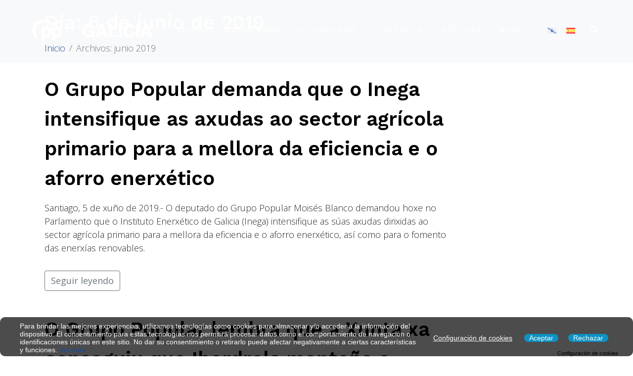

--- FILE ---
content_type: text/html; charset=UTF-8
request_url: https://ppdegalicia.com/es/2019/06/06/
body_size: 52555
content:
<!DOCTYPE html><html lang="es-ES"><head >	<meta charset="UTF-8" />
	<meta name="viewport" content="width=device-width, initial-scale=1" />
	<meta name='robots' content='noindex, follow' />
	<style>img:is([sizes="auto" i], [sizes^="auto," i]) { contain-intrinsic-size: 3000px 1500px }</style>
	<link rel="alternate" hreflang="gl" href="https://ppdegalicia.com/2019/06/06/" />
<link rel="alternate" hreflang="es" href="https://ppdegalicia.com/es/2019/06/06/" />
<link rel="alternate" hreflang="x-default" href="https://ppdegalicia.com/2019/06/06/" />

	<!-- This site is optimized with the Yoast SEO plugin v24.4 - https://yoast.com/wordpress/plugins/seo/ -->
	<title>jueves, 6 de junio de 2019 - PP de Galicia</title>
	<meta property="og:locale" content="es_ES" />
	<meta property="og:type" content="website" />
	<meta property="og:title" content="jueves, 6 de junio de 2019 - PP de Galicia" />
	<meta property="og:url" content="https://ppdegalicia.com/es/2019/06/06/" />
	<meta property="og:site_name" content="PP de Galicia" />
	<meta name="twitter:card" content="summary_large_image" />
	<meta name="twitter:site" content="@ppdegalicia" />
	<script type="application/ld+json" class="yoast-schema-graph">{"@context":"https://schema.org","@graph":[{"@type":"CollectionPage","@id":"https://ppdegalicia.com/es/2019/06/06/","url":"https://ppdegalicia.com/es/2019/06/06/","name":"jueves, 6 de junio de 2019 - PP de Galicia","isPartOf":{"@id":"https://ppdegalicia.com/es/#website"},"breadcrumb":{"@id":"https://ppdegalicia.com/es/2019/06/06/#breadcrumb"},"inLanguage":"es"},{"@type":"BreadcrumbList","@id":"https://ppdegalicia.com/es/2019/06/06/#breadcrumb","itemListElement":[{"@type":"ListItem","position":1,"name":"Portada","item":"https://ppdegalicia.com/es/"},{"@type":"ListItem","position":2,"name":"Archivo de jueves, 6 de junio de 2019"}]},{"@type":"WebSite","@id":"https://ppdegalicia.com/es/#website","url":"https://ppdegalicia.com/es/","name":"Partido Popular de Galicia","description":"Partido Popular de Galicia","publisher":{"@id":"https://ppdegalicia.com/es/#organization"},"alternateName":"PP de Galicia","potentialAction":[{"@type":"SearchAction","target":{"@type":"EntryPoint","urlTemplate":"https://ppdegalicia.com/es/?s={search_term_string}"},"query-input":{"@type":"PropertyValueSpecification","valueRequired":true,"valueName":"search_term_string"}}],"inLanguage":"es"},{"@type":"Organization","@id":"https://ppdegalicia.com/es/#organization","name":"Partido Popular de Galicia","alternateName":"PP de Galicia","url":"https://ppdegalicia.com/es/","logo":{"@type":"ImageObject","inLanguage":"es","@id":"https://ppdegalicia.com/es/#/schema/logo/image/","url":"https://ppdegalicia.com/wp-content/uploads/2023/04/logoPP512.png","contentUrl":"https://ppdegalicia.com/wp-content/uploads/2023/04/logoPP512.png","width":512,"height":512,"caption":"Partido Popular de Galicia"},"image":{"@id":"https://ppdegalicia.com/es/#/schema/logo/image/"},"sameAs":["https://www.instagram.com/ppdegalicia/","https://x.com/ppdegalicia","https://www.tiktok.com/@ppdegalicia","https://www.youtube.com/user/ppdegalicia"]}]}</script>
	<!-- / Yoast SEO plugin. -->


<link rel="alternate" type="application/rss+xml" title="PP de Galicia &raquo; Feed" href="https://ppdegalicia.com/es/feed/" />
<link rel="alternate" type="application/rss+xml" title="PP de Galicia &raquo; Feed de los comentarios" href="https://ppdegalicia.com/es/comments/feed/" />
<script type="text/javascript">
/* <![CDATA[ */
window._wpemojiSettings = {"baseUrl":"https:\/\/s.w.org\/images\/core\/emoji\/15.0.3\/72x72\/","ext":".png","svgUrl":"https:\/\/s.w.org\/images\/core\/emoji\/15.0.3\/svg\/","svgExt":".svg","source":{"concatemoji":"https:\/\/ppdegalicia.com\/wp-includes\/js\/wp-emoji-release.min.js?ver=6.7.4"}};
/*! This file is auto-generated */
!function(i,n){var o,s,e;function c(e){try{var t={supportTests:e,timestamp:(new Date).valueOf()};sessionStorage.setItem(o,JSON.stringify(t))}catch(e){}}function p(e,t,n){e.clearRect(0,0,e.canvas.width,e.canvas.height),e.fillText(t,0,0);var t=new Uint32Array(e.getImageData(0,0,e.canvas.width,e.canvas.height).data),r=(e.clearRect(0,0,e.canvas.width,e.canvas.height),e.fillText(n,0,0),new Uint32Array(e.getImageData(0,0,e.canvas.width,e.canvas.height).data));return t.every(function(e,t){return e===r[t]})}function u(e,t,n){switch(t){case"flag":return n(e,"\ud83c\udff3\ufe0f\u200d\u26a7\ufe0f","\ud83c\udff3\ufe0f\u200b\u26a7\ufe0f")?!1:!n(e,"\ud83c\uddfa\ud83c\uddf3","\ud83c\uddfa\u200b\ud83c\uddf3")&&!n(e,"\ud83c\udff4\udb40\udc67\udb40\udc62\udb40\udc65\udb40\udc6e\udb40\udc67\udb40\udc7f","\ud83c\udff4\u200b\udb40\udc67\u200b\udb40\udc62\u200b\udb40\udc65\u200b\udb40\udc6e\u200b\udb40\udc67\u200b\udb40\udc7f");case"emoji":return!n(e,"\ud83d\udc26\u200d\u2b1b","\ud83d\udc26\u200b\u2b1b")}return!1}function f(e,t,n){var r="undefined"!=typeof WorkerGlobalScope&&self instanceof WorkerGlobalScope?new OffscreenCanvas(300,150):i.createElement("canvas"),a=r.getContext("2d",{willReadFrequently:!0}),o=(a.textBaseline="top",a.font="600 32px Arial",{});return e.forEach(function(e){o[e]=t(a,e,n)}),o}function t(e){var t=i.createElement("script");t.src=e,t.defer=!0,i.head.appendChild(t)}"undefined"!=typeof Promise&&(o="wpEmojiSettingsSupports",s=["flag","emoji"],n.supports={everything:!0,everythingExceptFlag:!0},e=new Promise(function(e){i.addEventListener("DOMContentLoaded",e,{once:!0})}),new Promise(function(t){var n=function(){try{var e=JSON.parse(sessionStorage.getItem(o));if("object"==typeof e&&"number"==typeof e.timestamp&&(new Date).valueOf()<e.timestamp+604800&&"object"==typeof e.supportTests)return e.supportTests}catch(e){}return null}();if(!n){if("undefined"!=typeof Worker&&"undefined"!=typeof OffscreenCanvas&&"undefined"!=typeof URL&&URL.createObjectURL&&"undefined"!=typeof Blob)try{var e="postMessage("+f.toString()+"("+[JSON.stringify(s),u.toString(),p.toString()].join(",")+"));",r=new Blob([e],{type:"text/javascript"}),a=new Worker(URL.createObjectURL(r),{name:"wpTestEmojiSupports"});return void(a.onmessage=function(e){c(n=e.data),a.terminate(),t(n)})}catch(e){}c(n=f(s,u,p))}t(n)}).then(function(e){for(var t in e)n.supports[t]=e[t],n.supports.everything=n.supports.everything&&n.supports[t],"flag"!==t&&(n.supports.everythingExceptFlag=n.supports.everythingExceptFlag&&n.supports[t]);n.supports.everythingExceptFlag=n.supports.everythingExceptFlag&&!n.supports.flag,n.DOMReady=!1,n.readyCallback=function(){n.DOMReady=!0}}).then(function(){return e}).then(function(){var e;n.supports.everything||(n.readyCallback(),(e=n.source||{}).concatemoji?t(e.concatemoji):e.wpemoji&&e.twemoji&&(t(e.twemoji),t(e.wpemoji)))}))}((window,document),window._wpemojiSettings);
/* ]]> */
</script>
<link rel='stylesheet' id='jupiterx-child-css' href='https://ppdegalicia.com/wp-content/themes/jupiterx-child/assets/css/style.css?ver=6.7.4' type='text/css' media='all' />
<style id='wp-emoji-styles-inline-css' type='text/css'>

	img.wp-smiley, img.emoji {
		display: inline !important;
		border: none !important;
		box-shadow: none !important;
		height: 1em !important;
		width: 1em !important;
		margin: 0 0.07em !important;
		vertical-align: -0.1em !important;
		background: none !important;
		padding: 0 !important;
	}
</style>
<link rel='stylesheet' id='wp-block-library-css' href='https://ppdegalicia.com/wp-includes/css/dist/block-library/style.min.css?ver=6.7.4' type='text/css' media='all' />
<style id='wp-block-library-theme-inline-css' type='text/css'>
.wp-block-audio :where(figcaption){color:#555;font-size:13px;text-align:center}.is-dark-theme .wp-block-audio :where(figcaption){color:#ffffffa6}.wp-block-audio{margin:0 0 1em}.wp-block-code{border:1px solid #ccc;border-radius:4px;font-family:Menlo,Consolas,monaco,monospace;padding:.8em 1em}.wp-block-embed :where(figcaption){color:#555;font-size:13px;text-align:center}.is-dark-theme .wp-block-embed :where(figcaption){color:#ffffffa6}.wp-block-embed{margin:0 0 1em}.blocks-gallery-caption{color:#555;font-size:13px;text-align:center}.is-dark-theme .blocks-gallery-caption{color:#ffffffa6}:root :where(.wp-block-image figcaption){color:#555;font-size:13px;text-align:center}.is-dark-theme :root :where(.wp-block-image figcaption){color:#ffffffa6}.wp-block-image{margin:0 0 1em}.wp-block-pullquote{border-bottom:4px solid;border-top:4px solid;color:currentColor;margin-bottom:1.75em}.wp-block-pullquote cite,.wp-block-pullquote footer,.wp-block-pullquote__citation{color:currentColor;font-size:.8125em;font-style:normal;text-transform:uppercase}.wp-block-quote{border-left:.25em solid;margin:0 0 1.75em;padding-left:1em}.wp-block-quote cite,.wp-block-quote footer{color:currentColor;font-size:.8125em;font-style:normal;position:relative}.wp-block-quote:where(.has-text-align-right){border-left:none;border-right:.25em solid;padding-left:0;padding-right:1em}.wp-block-quote:where(.has-text-align-center){border:none;padding-left:0}.wp-block-quote.is-large,.wp-block-quote.is-style-large,.wp-block-quote:where(.is-style-plain){border:none}.wp-block-search .wp-block-search__label{font-weight:700}.wp-block-search__button{border:1px solid #ccc;padding:.375em .625em}:where(.wp-block-group.has-background){padding:1.25em 2.375em}.wp-block-separator.has-css-opacity{opacity:.4}.wp-block-separator{border:none;border-bottom:2px solid;margin-left:auto;margin-right:auto}.wp-block-separator.has-alpha-channel-opacity{opacity:1}.wp-block-separator:not(.is-style-wide):not(.is-style-dots){width:100px}.wp-block-separator.has-background:not(.is-style-dots){border-bottom:none;height:1px}.wp-block-separator.has-background:not(.is-style-wide):not(.is-style-dots){height:2px}.wp-block-table{margin:0 0 1em}.wp-block-table td,.wp-block-table th{word-break:normal}.wp-block-table :where(figcaption){color:#555;font-size:13px;text-align:center}.is-dark-theme .wp-block-table :where(figcaption){color:#ffffffa6}.wp-block-video :where(figcaption){color:#555;font-size:13px;text-align:center}.is-dark-theme .wp-block-video :where(figcaption){color:#ffffffa6}.wp-block-video{margin:0 0 1em}:root :where(.wp-block-template-part.has-background){margin-bottom:0;margin-top:0;padding:1.25em 2.375em}
</style>
<style id='classic-theme-styles-inline-css' type='text/css'>
/*! This file is auto-generated */
.wp-block-button__link{color:#fff;background-color:#32373c;border-radius:9999px;box-shadow:none;text-decoration:none;padding:calc(.667em + 2px) calc(1.333em + 2px);font-size:1.125em}.wp-block-file__button{background:#32373c;color:#fff;text-decoration:none}
</style>
<style id='global-styles-inline-css' type='text/css'>
:root{--wp--preset--aspect-ratio--square: 1;--wp--preset--aspect-ratio--4-3: 4/3;--wp--preset--aspect-ratio--3-4: 3/4;--wp--preset--aspect-ratio--3-2: 3/2;--wp--preset--aspect-ratio--2-3: 2/3;--wp--preset--aspect-ratio--16-9: 16/9;--wp--preset--aspect-ratio--9-16: 9/16;--wp--preset--color--black: #000000;--wp--preset--color--cyan-bluish-gray: #abb8c3;--wp--preset--color--white: #ffffff;--wp--preset--color--pale-pink: #f78da7;--wp--preset--color--vivid-red: #cf2e2e;--wp--preset--color--luminous-vivid-orange: #ff6900;--wp--preset--color--luminous-vivid-amber: #fcb900;--wp--preset--color--light-green-cyan: #7bdcb5;--wp--preset--color--vivid-green-cyan: #00d084;--wp--preset--color--pale-cyan-blue: #8ed1fc;--wp--preset--color--vivid-cyan-blue: #0693e3;--wp--preset--color--vivid-purple: #9b51e0;--wp--preset--gradient--vivid-cyan-blue-to-vivid-purple: linear-gradient(135deg,rgba(6,147,227,1) 0%,rgb(155,81,224) 100%);--wp--preset--gradient--light-green-cyan-to-vivid-green-cyan: linear-gradient(135deg,rgb(122,220,180) 0%,rgb(0,208,130) 100%);--wp--preset--gradient--luminous-vivid-amber-to-luminous-vivid-orange: linear-gradient(135deg,rgba(252,185,0,1) 0%,rgba(255,105,0,1) 100%);--wp--preset--gradient--luminous-vivid-orange-to-vivid-red: linear-gradient(135deg,rgba(255,105,0,1) 0%,rgb(207,46,46) 100%);--wp--preset--gradient--very-light-gray-to-cyan-bluish-gray: linear-gradient(135deg,rgb(238,238,238) 0%,rgb(169,184,195) 100%);--wp--preset--gradient--cool-to-warm-spectrum: linear-gradient(135deg,rgb(74,234,220) 0%,rgb(151,120,209) 20%,rgb(207,42,186) 40%,rgb(238,44,130) 60%,rgb(251,105,98) 80%,rgb(254,248,76) 100%);--wp--preset--gradient--blush-light-purple: linear-gradient(135deg,rgb(255,206,236) 0%,rgb(152,150,240) 100%);--wp--preset--gradient--blush-bordeaux: linear-gradient(135deg,rgb(254,205,165) 0%,rgb(254,45,45) 50%,rgb(107,0,62) 100%);--wp--preset--gradient--luminous-dusk: linear-gradient(135deg,rgb(255,203,112) 0%,rgb(199,81,192) 50%,rgb(65,88,208) 100%);--wp--preset--gradient--pale-ocean: linear-gradient(135deg,rgb(255,245,203) 0%,rgb(182,227,212) 50%,rgb(51,167,181) 100%);--wp--preset--gradient--electric-grass: linear-gradient(135deg,rgb(202,248,128) 0%,rgb(113,206,126) 100%);--wp--preset--gradient--midnight: linear-gradient(135deg,rgb(2,3,129) 0%,rgb(40,116,252) 100%);--wp--preset--font-size--small: 13px;--wp--preset--font-size--medium: 20px;--wp--preset--font-size--large: 36px;--wp--preset--font-size--x-large: 42px;--wp--preset--spacing--20: 0.44rem;--wp--preset--spacing--30: 0.67rem;--wp--preset--spacing--40: 1rem;--wp--preset--spacing--50: 1.5rem;--wp--preset--spacing--60: 2.25rem;--wp--preset--spacing--70: 3.38rem;--wp--preset--spacing--80: 5.06rem;--wp--preset--shadow--natural: 6px 6px 9px rgba(0, 0, 0, 0.2);--wp--preset--shadow--deep: 12px 12px 50px rgba(0, 0, 0, 0.4);--wp--preset--shadow--sharp: 6px 6px 0px rgba(0, 0, 0, 0.2);--wp--preset--shadow--outlined: 6px 6px 0px -3px rgba(255, 255, 255, 1), 6px 6px rgba(0, 0, 0, 1);--wp--preset--shadow--crisp: 6px 6px 0px rgba(0, 0, 0, 1);}:where(.is-layout-flex){gap: 0.5em;}:where(.is-layout-grid){gap: 0.5em;}body .is-layout-flex{display: flex;}.is-layout-flex{flex-wrap: wrap;align-items: center;}.is-layout-flex > :is(*, div){margin: 0;}body .is-layout-grid{display: grid;}.is-layout-grid > :is(*, div){margin: 0;}:where(.wp-block-columns.is-layout-flex){gap: 2em;}:where(.wp-block-columns.is-layout-grid){gap: 2em;}:where(.wp-block-post-template.is-layout-flex){gap: 1.25em;}:where(.wp-block-post-template.is-layout-grid){gap: 1.25em;}.has-black-color{color: var(--wp--preset--color--black) !important;}.has-cyan-bluish-gray-color{color: var(--wp--preset--color--cyan-bluish-gray) !important;}.has-white-color{color: var(--wp--preset--color--white) !important;}.has-pale-pink-color{color: var(--wp--preset--color--pale-pink) !important;}.has-vivid-red-color{color: var(--wp--preset--color--vivid-red) !important;}.has-luminous-vivid-orange-color{color: var(--wp--preset--color--luminous-vivid-orange) !important;}.has-luminous-vivid-amber-color{color: var(--wp--preset--color--luminous-vivid-amber) !important;}.has-light-green-cyan-color{color: var(--wp--preset--color--light-green-cyan) !important;}.has-vivid-green-cyan-color{color: var(--wp--preset--color--vivid-green-cyan) !important;}.has-pale-cyan-blue-color{color: var(--wp--preset--color--pale-cyan-blue) !important;}.has-vivid-cyan-blue-color{color: var(--wp--preset--color--vivid-cyan-blue) !important;}.has-vivid-purple-color{color: var(--wp--preset--color--vivid-purple) !important;}.has-black-background-color{background-color: var(--wp--preset--color--black) !important;}.has-cyan-bluish-gray-background-color{background-color: var(--wp--preset--color--cyan-bluish-gray) !important;}.has-white-background-color{background-color: var(--wp--preset--color--white) !important;}.has-pale-pink-background-color{background-color: var(--wp--preset--color--pale-pink) !important;}.has-vivid-red-background-color{background-color: var(--wp--preset--color--vivid-red) !important;}.has-luminous-vivid-orange-background-color{background-color: var(--wp--preset--color--luminous-vivid-orange) !important;}.has-luminous-vivid-amber-background-color{background-color: var(--wp--preset--color--luminous-vivid-amber) !important;}.has-light-green-cyan-background-color{background-color: var(--wp--preset--color--light-green-cyan) !important;}.has-vivid-green-cyan-background-color{background-color: var(--wp--preset--color--vivid-green-cyan) !important;}.has-pale-cyan-blue-background-color{background-color: var(--wp--preset--color--pale-cyan-blue) !important;}.has-vivid-cyan-blue-background-color{background-color: var(--wp--preset--color--vivid-cyan-blue) !important;}.has-vivid-purple-background-color{background-color: var(--wp--preset--color--vivid-purple) !important;}.has-black-border-color{border-color: var(--wp--preset--color--black) !important;}.has-cyan-bluish-gray-border-color{border-color: var(--wp--preset--color--cyan-bluish-gray) !important;}.has-white-border-color{border-color: var(--wp--preset--color--white) !important;}.has-pale-pink-border-color{border-color: var(--wp--preset--color--pale-pink) !important;}.has-vivid-red-border-color{border-color: var(--wp--preset--color--vivid-red) !important;}.has-luminous-vivid-orange-border-color{border-color: var(--wp--preset--color--luminous-vivid-orange) !important;}.has-luminous-vivid-amber-border-color{border-color: var(--wp--preset--color--luminous-vivid-amber) !important;}.has-light-green-cyan-border-color{border-color: var(--wp--preset--color--light-green-cyan) !important;}.has-vivid-green-cyan-border-color{border-color: var(--wp--preset--color--vivid-green-cyan) !important;}.has-pale-cyan-blue-border-color{border-color: var(--wp--preset--color--pale-cyan-blue) !important;}.has-vivid-cyan-blue-border-color{border-color: var(--wp--preset--color--vivid-cyan-blue) !important;}.has-vivid-purple-border-color{border-color: var(--wp--preset--color--vivid-purple) !important;}.has-vivid-cyan-blue-to-vivid-purple-gradient-background{background: var(--wp--preset--gradient--vivid-cyan-blue-to-vivid-purple) !important;}.has-light-green-cyan-to-vivid-green-cyan-gradient-background{background: var(--wp--preset--gradient--light-green-cyan-to-vivid-green-cyan) !important;}.has-luminous-vivid-amber-to-luminous-vivid-orange-gradient-background{background: var(--wp--preset--gradient--luminous-vivid-amber-to-luminous-vivid-orange) !important;}.has-luminous-vivid-orange-to-vivid-red-gradient-background{background: var(--wp--preset--gradient--luminous-vivid-orange-to-vivid-red) !important;}.has-very-light-gray-to-cyan-bluish-gray-gradient-background{background: var(--wp--preset--gradient--very-light-gray-to-cyan-bluish-gray) !important;}.has-cool-to-warm-spectrum-gradient-background{background: var(--wp--preset--gradient--cool-to-warm-spectrum) !important;}.has-blush-light-purple-gradient-background{background: var(--wp--preset--gradient--blush-light-purple) !important;}.has-blush-bordeaux-gradient-background{background: var(--wp--preset--gradient--blush-bordeaux) !important;}.has-luminous-dusk-gradient-background{background: var(--wp--preset--gradient--luminous-dusk) !important;}.has-pale-ocean-gradient-background{background: var(--wp--preset--gradient--pale-ocean) !important;}.has-electric-grass-gradient-background{background: var(--wp--preset--gradient--electric-grass) !important;}.has-midnight-gradient-background{background: var(--wp--preset--gradient--midnight) !important;}.has-small-font-size{font-size: var(--wp--preset--font-size--small) !important;}.has-medium-font-size{font-size: var(--wp--preset--font-size--medium) !important;}.has-large-font-size{font-size: var(--wp--preset--font-size--large) !important;}.has-x-large-font-size{font-size: var(--wp--preset--font-size--x-large) !important;}
:where(.wp-block-post-template.is-layout-flex){gap: 1.25em;}:where(.wp-block-post-template.is-layout-grid){gap: 1.25em;}
:where(.wp-block-columns.is-layout-flex){gap: 2em;}:where(.wp-block-columns.is-layout-grid){gap: 2em;}
:root :where(.wp-block-pullquote){font-size: 1.5em;line-height: 1.6;}
</style>
<link rel='stylesheet' id='wpml-legacy-horizontal-list-0-css' href='https://ppdegalicia.com/wp-content/plugins/sitepress-multilingual-cms/templates/language-switchers/legacy-list-horizontal/style.min.css?ver=1' type='text/css' media='all' />
<link rel='stylesheet' id='eu-cookies-bar-icons-css' href='https://ppdegalicia.com/wp-content/plugins/eu-cookies-bar/css/eu-cookies-bar-icons.css?ver=1.0.17' type='text/css' media='all' />
<link rel='stylesheet' id='eu-cookies-bar-style-css' href='https://ppdegalicia.com/wp-content/plugins/eu-cookies-bar/css/eu-cookies-bar.css?ver=1.0.17' type='text/css' media='all' />
<style id='eu-cookies-bar-style-inline-css' type='text/css'>
.eu-cookies-bar-cookies-bar-wrap{font-size:14px;color:#ffffff;border-radius:10px;background:rgba(0,0,0,0.7);}.eu-cookies-bar-cookies-bar-button-accept{color:#ffffff;background:#0d92c3;border-radius:10px;}.eu-cookies-bar-cookies-bar-button-decline{color:#ffffff;background:#0d92c3;border-radius:10px;}.eu-cookies-bar-cookies-bar-settings-header{color:#ffffff;background:#249fd0;}.eu-cookies-bar-cookies-bar-settings-save-button{color:#ffffff;background:#249fd0;}.eu-cookies-bar-tick::before {
  content: none;
}
</style>
<link rel='stylesheet' id='jupiterx-popups-animation-css' href='https://ppdegalicia.com/wp-content/plugins/jupiterx-core/includes/extensions/raven/assets/lib/animate/animate.min.css?ver=4.8.8' type='text/css' media='all' />
<link rel='stylesheet' id='jupiterx-css' href='https://ppdegalicia.com/wp-content/uploads/jupiterx/compiler/jupiterx/6120be9.css?ver=4.8.8' type='text/css' media='all' />
<link rel='stylesheet' id='dflip-style-css' href='https://ppdegalicia.com/wp-content/plugins/3d-flipbook-dflip-lite/assets/css/dflip.min.css?ver=2.3.57' type='text/css' media='all' />
<link rel='stylesheet' id='jupiterx-elements-dynamic-styles-css' href='https://ppdegalicia.com/wp-content/uploads/jupiterx/compiler/jupiterx-elements-dynamic-styles/701dca3.css?ver=4.8.8' type='text/css' media='all' />
<style id='akismet-widget-style-inline-css' type='text/css'>

			.a-stats {
				--akismet-color-mid-green: #357b49;
				--akismet-color-white: #fff;
				--akismet-color-light-grey: #f6f7f7;

				max-width: 350px;
				width: auto;
			}

			.a-stats * {
				all: unset;
				box-sizing: border-box;
			}

			.a-stats strong {
				font-weight: 600;
			}

			.a-stats a.a-stats__link,
			.a-stats a.a-stats__link:visited,
			.a-stats a.a-stats__link:active {
				background: var(--akismet-color-mid-green);
				border: none;
				box-shadow: none;
				border-radius: 8px;
				color: var(--akismet-color-white);
				cursor: pointer;
				display: block;
				font-family: -apple-system, BlinkMacSystemFont, 'Segoe UI', 'Roboto', 'Oxygen-Sans', 'Ubuntu', 'Cantarell', 'Helvetica Neue', sans-serif;
				font-weight: 500;
				padding: 12px;
				text-align: center;
				text-decoration: none;
				transition: all 0.2s ease;
			}

			/* Extra specificity to deal with TwentyTwentyOne focus style */
			.widget .a-stats a.a-stats__link:focus {
				background: var(--akismet-color-mid-green);
				color: var(--akismet-color-white);
				text-decoration: none;
			}

			.a-stats a.a-stats__link:hover {
				filter: brightness(110%);
				box-shadow: 0 4px 12px rgba(0, 0, 0, 0.06), 0 0 2px rgba(0, 0, 0, 0.16);
			}

			.a-stats .count {
				color: var(--akismet-color-white);
				display: block;
				font-size: 1.5em;
				line-height: 1.4;
				padding: 0 13px;
				white-space: nowrap;
			}
		
</style>
<link rel='stylesheet' id='popup-maker-site-css' href='https://ppdegalicia.com/wp-content/plugins/popup-maker/assets/css/pum-site.min.css?ver=1.20.4' type='text/css' media='all' />
<style id='popup-maker-site-inline-css' type='text/css'>
/* Popup Google Fonts */
@import url('//fonts.googleapis.com/css?family=Work Sans:300,200|Montserrat:100');

/* Popup Theme 689: Light Box */
.pum-theme-689, .pum-theme-lightbox { background-color: rgba( 30, 115, 190, 0.80 ) } 
.pum-theme-689 .pum-container, .pum-theme-lightbox .pum-container { padding: 18px; border-radius: 10px; border: 0px solid #000000; box-shadow: 0px 0px 30px 0px rgba( 2, 2, 2, 1.00 ); background-color: rgba( 255, 255, 255, 1.00 ) } 
.pum-theme-689 .pum-title, .pum-theme-lightbox .pum-title { color: #1f4a8f; text-align: left; text-shadow: 0px 0px 0px rgba( 2, 2, 2, 0.23 ); font-family: Work Sans; font-weight: 300; font-size: 30px; line-height: 24px } 
.pum-theme-689 .pum-content, .pum-theme-lightbox .pum-content { color: #474747; font-family: Work Sans; font-weight: 200 } 
.pum-theme-689 .pum-content + .pum-close, .pum-theme-lightbox .pum-content + .pum-close { position: absolute; height: 26px; width: 26px; left: auto; right: -13px; bottom: auto; top: -13px; padding: 0px; color: #ffffff; font-family: Arial; font-weight: 100; font-size: 24px; line-height: 24px; border: 2px solid #ffffff; border-radius: 26px; box-shadow: 0px 0px 15px 1px rgba( 2, 2, 2, 0.75 ); text-shadow: 0px 0px 0px rgba( 0, 0, 0, 0.23 ); background-color: rgba( 0, 0, 0, 1.00 ) } 

/* Popup Theme 688: Tema por defecto */
.pum-theme-688, .pum-theme-tema-por-defecto { background-color: rgba( 255, 255, 255, 1.00 ) } 
.pum-theme-688 .pum-container, .pum-theme-tema-por-defecto .pum-container { padding: 18px; border-radius: 0px; border: 1px none #000000; box-shadow: 1px 1px 3px 0px rgba( 2, 2, 2, 0.23 ); background-color: rgba( 249, 249, 249, 1.00 ) } 
.pum-theme-688 .pum-title, .pum-theme-tema-por-defecto .pum-title { color: #000000; text-align: left; text-shadow: 0px 0px 0px rgba( 2, 2, 2, 0.23 ); font-family: inherit; font-weight: 400; font-size: 32px; font-style: normal; line-height: 36px } 
.pum-theme-688 .pum-content, .pum-theme-tema-por-defecto .pum-content { color: #8c8c8c; font-family: inherit; font-weight: 400; font-style: inherit } 
.pum-theme-688 .pum-content + .pum-close, .pum-theme-tema-por-defecto .pum-content + .pum-close { position: absolute; height: auto; width: auto; left: auto; right: 0px; bottom: auto; top: 0px; padding: 8px; color: #ffffff; font-family: inherit; font-weight: 400; font-size: 12px; font-style: inherit; line-height: 36px; border: 1px none #ffffff; border-radius: 0px; box-shadow: 1px 1px 3px 0px rgba( 2, 2, 2, 0.23 ); text-shadow: 0px 0px 0px rgba( 0, 0, 0, 0.23 ); background-color: rgba( 0, 183, 205, 1.00 ) } 

/* Popup Theme 690: Azul corporativo */
.pum-theme-690, .pum-theme-enterprise-blue { background-color: rgba( 0, 0, 0, 0.70 ) } 
.pum-theme-690 .pum-container, .pum-theme-enterprise-blue .pum-container { padding: 28px; border-radius: 5px; border: 1px none #000000; box-shadow: 0px 10px 25px 4px rgba( 2, 2, 2, 0.50 ); background-color: rgba( 255, 255, 255, 1.00 ) } 
.pum-theme-690 .pum-title, .pum-theme-enterprise-blue .pum-title { color: #315b7c; text-align: left; text-shadow: 0px 0px 0px rgba( 2, 2, 2, 0.23 ); font-family: inherit; font-weight: 100; font-size: 34px; line-height: 36px } 
.pum-theme-690 .pum-content, .pum-theme-enterprise-blue .pum-content { color: #2d2d2d; font-family: inherit; font-weight: 100 } 
.pum-theme-690 .pum-content + .pum-close, .pum-theme-enterprise-blue .pum-content + .pum-close { position: absolute; height: 28px; width: 28px; left: auto; right: 8px; bottom: auto; top: 8px; padding: 4px; color: #ffffff; font-family: Times New Roman; font-weight: 100; font-size: 20px; line-height: 20px; border: 1px none #ffffff; border-radius: 42px; box-shadow: 0px 0px 0px 0px rgba( 2, 2, 2, 0.23 ); text-shadow: 0px 0px 0px rgba( 0, 0, 0, 0.23 ); background-color: rgba( 49, 91, 124, 1.00 ) } 

/* Popup Theme 691: Hello Box */
.pum-theme-691, .pum-theme-hello-box { background-color: rgba( 0, 0, 0, 0.75 ) } 
.pum-theme-691 .pum-container, .pum-theme-hello-box .pum-container { padding: 30px; border-radius: 80px; border: 14px solid #81d742; box-shadow: 0px 0px 0px 0px rgba( 2, 2, 2, 0.00 ); background-color: rgba( 255, 255, 255, 1.00 ) } 
.pum-theme-691 .pum-title, .pum-theme-hello-box .pum-title { color: #2d2d2d; text-align: left; text-shadow: 0px 0px 0px rgba( 2, 2, 2, 0.23 ); font-family: Montserrat; font-weight: 100; font-size: 32px; line-height: 36px } 
.pum-theme-691 .pum-content, .pum-theme-hello-box .pum-content { color: #2d2d2d; font-family: inherit; font-weight: 100 } 
.pum-theme-691 .pum-content + .pum-close, .pum-theme-hello-box .pum-content + .pum-close { position: absolute; height: auto; width: auto; left: auto; right: -30px; bottom: auto; top: -30px; padding: 0px; color: #2d2d2d; font-family: Times New Roman; font-weight: 100; font-size: 32px; line-height: 28px; border: 1px none #ffffff; border-radius: 28px; box-shadow: 0px 0px 0px 0px rgba( 2, 2, 2, 0.23 ); text-shadow: 0px 0px 0px rgba( 0, 0, 0, 0.23 ); background-color: rgba( 255, 255, 255, 1.00 ) } 

/* Popup Theme 692: Moderno */
.pum-theme-692, .pum-theme-cutting-edge { background-color: rgba( 0, 0, 0, 0.50 ) } 
.pum-theme-692 .pum-container, .pum-theme-cutting-edge .pum-container { padding: 18px; border-radius: 0px; border: 1px none #000000; box-shadow: 0px 10px 25px 0px rgba( 2, 2, 2, 0.50 ); background-color: rgba( 30, 115, 190, 1.00 ) } 
.pum-theme-692 .pum-title, .pum-theme-cutting-edge .pum-title { color: #ffffff; text-align: left; text-shadow: 0px 0px 0px rgba( 2, 2, 2, 0.23 ); font-family: Sans-Serif; font-weight: 100; font-size: 26px; line-height: 28px } 
.pum-theme-692 .pum-content, .pum-theme-cutting-edge .pum-content { color: #ffffff; font-family: inherit; font-weight: 100 } 
.pum-theme-692 .pum-content + .pum-close, .pum-theme-cutting-edge .pum-content + .pum-close { position: absolute; height: 24px; width: 24px; left: auto; right: 0px; bottom: auto; top: 0px; padding: 0px; color: #1e73be; font-family: Times New Roman; font-weight: 100; font-size: 32px; line-height: 24px; border: 1px none #ffffff; border-radius: 0px; box-shadow: -1px 1px 1px 0px rgba( 2, 2, 2, 0.10 ); text-shadow: -1px 1px 1px rgba( 0, 0, 0, 0.10 ); background-color: rgba( 238, 238, 34, 1.00 ) } 

/* Popup Theme 693: Borde enmarcado */
.pum-theme-693, .pum-theme-framed-border { background-color: rgba( 255, 255, 255, 0.50 ) } 
.pum-theme-693 .pum-container, .pum-theme-framed-border .pum-container { padding: 18px; border-radius: 0px; border: 20px outset #dd3333; box-shadow: 1px 1px 3px 0px rgba( 2, 2, 2, 0.97 ) inset; background-color: rgba( 255, 251, 239, 1.00 ) } 
.pum-theme-693 .pum-title, .pum-theme-framed-border .pum-title { color: #000000; text-align: left; text-shadow: 0px 0px 0px rgba( 2, 2, 2, 0.23 ); font-family: inherit; font-weight: 100; font-size: 32px; line-height: 36px } 
.pum-theme-693 .pum-content, .pum-theme-framed-border .pum-content { color: #2d2d2d; font-family: inherit; font-weight: 100 } 
.pum-theme-693 .pum-content + .pum-close, .pum-theme-framed-border .pum-content + .pum-close { position: absolute; height: 20px; width: 20px; left: auto; right: -20px; bottom: auto; top: -20px; padding: 0px; color: #ffffff; font-family: Tahoma; font-weight: 700; font-size: 16px; line-height: 18px; border: 1px none #ffffff; border-radius: 0px; box-shadow: 0px 0px 0px 0px rgba( 2, 2, 2, 0.23 ); text-shadow: 0px 0px 0px rgba( 0, 0, 0, 0.23 ); background-color: rgba( 0, 0, 0, 0.55 ) } 

/* Popup Theme 694: Barra flotante - Azul claro */
.pum-theme-694, .pum-theme-floating-bar { background-color: rgba( 255, 255, 255, 0.00 ) } 
.pum-theme-694 .pum-container, .pum-theme-floating-bar .pum-container { padding: 8px; border-radius: 0px; border: 1px none #000000; box-shadow: 1px 1px 3px 0px rgba( 2, 2, 2, 0.23 ); background-color: rgba( 238, 246, 252, 1.00 ) } 
.pum-theme-694 .pum-title, .pum-theme-floating-bar .pum-title { color: #505050; text-align: left; text-shadow: 0px 0px 0px rgba( 2, 2, 2, 0.23 ); font-family: inherit; font-weight: 400; font-size: 32px; line-height: 36px } 
.pum-theme-694 .pum-content, .pum-theme-floating-bar .pum-content { color: #505050; font-family: inherit; font-weight: 400 } 
.pum-theme-694 .pum-content + .pum-close, .pum-theme-floating-bar .pum-content + .pum-close { position: absolute; height: 18px; width: 18px; left: auto; right: 5px; bottom: auto; top: 50%; padding: 0px; color: #505050; font-family: Sans-Serif; font-weight: 700; font-size: 15px; line-height: 18px; border: 1px solid #505050; border-radius: 15px; box-shadow: 0px 0px 0px 0px rgba( 2, 2, 2, 0.00 ); text-shadow: 0px 0px 0px rgba( 0, 0, 0, 0.00 ); background-color: rgba( 255, 255, 255, 0.00 ); transform: translate(0, -50%) } 

/* Popup Theme 695: Solo contenido - Para usar con maquetadores de páginas o el editor de bloques */
.pum-theme-695, .pum-theme-content-only { background-color: rgba( 0, 0, 0, 0.70 ) } 
.pum-theme-695 .pum-container, .pum-theme-content-only .pum-container { padding: 0px; border-radius: 0px; border: 1px none #000000; box-shadow: 0px 0px 0px 0px rgba( 2, 2, 2, 0.00 ) } 
.pum-theme-695 .pum-title, .pum-theme-content-only .pum-title { color: #000000; text-align: left; text-shadow: 0px 0px 0px rgba( 2, 2, 2, 0.23 ); font-family: inherit; font-weight: 400; font-size: 32px; line-height: 36px } 
.pum-theme-695 .pum-content, .pum-theme-content-only .pum-content { color: #8c8c8c; font-family: inherit; font-weight: 400 } 
.pum-theme-695 .pum-content + .pum-close, .pum-theme-content-only .pum-content + .pum-close { position: absolute; height: 18px; width: 18px; left: auto; right: 7px; bottom: auto; top: 7px; padding: 0px; color: #000000; font-family: inherit; font-weight: 700; font-size: 20px; line-height: 20px; border: 1px none #ffffff; border-radius: 15px; box-shadow: 0px 0px 0px 0px rgba( 2, 2, 2, 0.00 ); text-shadow: 0px 0px 0px rgba( 0, 0, 0, 0.00 ); background-color: rgba( 255, 255, 255, 0.00 ) } 

#pum-61382 {z-index: 1999999999}
#pum-63647 {z-index: 1999999999}
#pum-61293 {z-index: 1999999999}
#pum-61313 {z-index: 1999999999}
#pum-63677 {z-index: 1999999999}
#pum-63884 {z-index: 1999999999}
#pum-63575 {z-index: 1999999999}
#pum-61346 {z-index: 1999999999}
#pum-61372 {z-index: 1999999999}
#pum-63682 {z-index: 1999999999}
#pum-61316 {z-index: 1999999999}
#pum-63671 {z-index: 1999999999}
#pum-61360 {z-index: 1999999999}
#pum-61378 {z-index: 1999999999}
#pum-61377 {z-index: 1999999999}
#pum-61352 {z-index: 1999999999}
#pum-61385 {z-index: 1999999999}
#pum-63655 {z-index: 1999999999}
#pum-61318 {z-index: 1999999999}
#pum-61371 {z-index: 1999999999}
#pum-61370 {z-index: 1999999999}
#pum-61350 {z-index: 1999999999}
#pum-61381 {z-index: 1999999999}
#pum-61317 {z-index: 1999999999}
#pum-63616 {z-index: 1999999999}
#pum-61349 {z-index: 1999999999}
#pum-61368 {z-index: 1999999999}
#pum-61383 {z-index: 1999999999}
#pum-61357 {z-index: 1999999999}
#pum-61376 {z-index: 1999999999}
#pum-63602 {z-index: 1999999999}
#pum-61380 {z-index: 1999999999}
#pum-61347 {z-index: 1999999999}
#pum-63594 {z-index: 1999999999}
#pum-61315 {z-index: 1999999999}
#pum-61362 {z-index: 1999999999}
#pum-61312 {z-index: 1999999999}
#pum-61348 {z-index: 1999999999}
#pum-61359 {z-index: 1999999999}
#pum-61355 {z-index: 1999999999}
#pum-61326 {z-index: 1999999999}
#pum-63371 {z-index: 1999999999}
#pum-61304 {z-index: 1999999999}
#pum-61320 {z-index: 1999999999}
#pum-61310 {z-index: 1999999999}
#pum-61363 {z-index: 1999999999}
#pum-61364 {z-index: 1999999999}
#pum-61365 {z-index: 1999999999}
#pum-61366 {z-index: 1999999999}
#pum-61367 {z-index: 1999999999}
#pum-61314 {z-index: 1999999999}
#pum-61375 {z-index: 1999999999}
#pum-61384 {z-index: 1999999999}
#pum-61379 {z-index: 1999999999}
#pum-61374 {z-index: 1999999999}
#pum-61373 {z-index: 1999999999}
#pum-61369 {z-index: 1999999999}
#pum-61361 {z-index: 1999999999}
#pum-61358 {z-index: 1999999999}
#pum-61356 {z-index: 1999999999}
#pum-61354 {z-index: 1999999999}
#pum-61353 {z-index: 1999999999}
#pum-61351 {z-index: 1999999999}
#pum-61345 {z-index: 1999999999}
#pum-61344 {z-index: 1999999999}
#pum-61343 {z-index: 1999999999}
#pum-61342 {z-index: 1999999999}
#pum-61341 {z-index: 1999999999}
#pum-61340 {z-index: 1999999999}
#pum-61339 {z-index: 1999999999}
#pum-61338 {z-index: 1999999999}
#pum-61337 {z-index: 1999999999}
#pum-61336 {z-index: 1999999999}
#pum-61335 {z-index: 1999999999}
#pum-61334 {z-index: 1999999999}
#pum-61333 {z-index: 1999999999}
#pum-61332 {z-index: 1999999999}
#pum-61331 {z-index: 1999999999}
#pum-61330 {z-index: 1999999999}
#pum-61329 {z-index: 1999999999}
#pum-61328 {z-index: 1999999999}
#pum-61327 {z-index: 1999999999}
#pum-61325 {z-index: 1999999999}
#pum-61319 {z-index: 1999999999}
#pum-61311 {z-index: 1999999999}
#pum-61309 {z-index: 1999999999}
#pum-61308 {z-index: 1999999999}
#pum-61307 {z-index: 1999999999}
#pum-61306 {z-index: 1999999999}
#pum-61305 {z-index: 1999999999}
#pum-61303 {z-index: 1999999999}
#pum-61302 {z-index: 1999999999}
#pum-61301 {z-index: 1999999999}
#pum-61300 {z-index: 1999999999}
#pum-61299 {z-index: 1999999999}
#pum-61298 {z-index: 1999999999}
#pum-61297 {z-index: 1999999999}
#pum-61296 {z-index: 1999999999}
#pum-61295 {z-index: 1999999999}
#pum-61294 {z-index: 1999999999}
#pum-61292 {z-index: 1999999999}
#pum-61291 {z-index: 1999999999}
#pum-61290 {z-index: 1999999999}
#pum-61285 {z-index: 1999999999}
#pum-61254 {z-index: 1999999999}
#pum-61282 {z-index: 1999999999}
#pum-60556 {z-index: 1999999999}
#pum-61321 {z-index: 1999999999}
#pum-61322 {z-index: 1999999999}
#pum-61323 {z-index: 1999999999}
#pum-61324 {z-index: 1999999999}

</style>
<link rel='stylesheet' id='jet-elements-css' href='https://ppdegalicia.com/wp-content/plugins/jet-elements/assets/css/jet-elements.css?ver=2.6.19' type='text/css' media='all' />
<link rel='stylesheet' id='jet-elements-skin-css' href='https://ppdegalicia.com/wp-content/plugins/jet-elements/assets/css/jet-elements-skin.css?ver=2.6.19' type='text/css' media='all' />
<link rel='stylesheet' id='elementor-frontend-css' href='https://ppdegalicia.com/wp-content/plugins/elementor/assets/css/frontend.min.css?ver=3.27.3' type='text/css' media='all' />
<link rel='stylesheet' id='font-awesome-css' href='https://ppdegalicia.com/wp-content/plugins/elementor/assets/lib/font-awesome/css/font-awesome.min.css?ver=4.7.0' type='text/css' media='all' />
<link rel='stylesheet' id='jupiterx-core-raven-frontend-css' href='https://ppdegalicia.com/wp-content/plugins/jupiterx-core/includes/extensions/raven/assets/css/frontend.min.css?ver=6.7.4' type='text/css' media='all' />
<link rel='stylesheet' id='elementor-post-3-css' href='https://ppdegalicia.com/wp-content/uploads/elementor/css/post-3.css?ver=1739196043' type='text/css' media='all' />
<link rel='stylesheet' id='flatpickr-css' href='https://ppdegalicia.com/wp-content/plugins/elementor/assets/lib/flatpickr/flatpickr.min.css?ver=4.6.13' type='text/css' media='all' />
<link rel='stylesheet' id='elementor-post-144-css' href='https://ppdegalicia.com/wp-content/uploads/elementor/css/post-144.css?ver=1739196044' type='text/css' media='all' />
<link rel='stylesheet' id='elementor-post-132-css' href='https://ppdegalicia.com/wp-content/uploads/elementor/css/post-132.css?ver=1739196044' type='text/css' media='all' />
<link rel='stylesheet' id='google-fonts-1-css' href='https://fonts.googleapis.com/css?family=Roboto%3A100%2C100italic%2C200%2C200italic%2C300%2C300italic%2C400%2C400italic%2C500%2C500italic%2C600%2C600italic%2C700%2C700italic%2C800%2C800italic%2C900%2C900italic%7CRoboto+Slab%3A100%2C100italic%2C200%2C200italic%2C300%2C300italic%2C400%2C400italic%2C500%2C500italic%2C600%2C600italic%2C700%2C700italic%2C800%2C800italic%2C900%2C900italic&#038;display=swap&#038;ver=6.7.4' type='text/css' media='all' />
<link rel="preconnect" href="https://fonts.gstatic.com/" crossorigin><script type="text/javascript" id="wpml-cookie-js-extra">
/* <![CDATA[ */
var wpml_cookies = {"wp-wpml_current_language":{"value":"es","expires":1,"path":"\/"}};
var wpml_cookies = {"wp-wpml_current_language":{"value":"es","expires":1,"path":"\/"}};
/* ]]> */
</script>
<script type="text/javascript" src="https://ppdegalicia.com/wp-content/plugins/sitepress-multilingual-cms/res/js/cookies/language-cookie.js?ver=4.6.15" id="wpml-cookie-js" defer="defer" data-wp-strategy="defer"></script>
<script type="text/javascript" src="https://ppdegalicia.com/wp-includes/js/jquery/jquery.min.js?ver=3.7.1" id="jquery-core-js"></script>
<script type="text/javascript" src="https://ppdegalicia.com/wp-includes/js/jquery/jquery-migrate.min.js?ver=3.4.1" id="jquery-migrate-js"></script>
<script type="text/javascript" id="eu-cookies-bar-script-js-extra">
/* <![CDATA[ */
var eu_cookies_bar_params = {"cookies_bar_on_close":"none","cookies_bar_on_scroll":"none","cookies_bar_on_page_redirect":"none","block_until_accept":"","strictly_necessary":["wordpress_test_cookie"],"strictly_necessary_family":["PHPSESSID","wordpress_sec_","wp-settings-","wordpress_logged_in_","wp_woocommerce_session_"],"expire_time":"1784442938","cookiepath":"\/","user_cookies_settings_enable":"1"};
/* ]]> */
</script>
<script type="text/javascript" src="https://ppdegalicia.com/wp-content/plugins/eu-cookies-bar/js/eu-cookies-bar.js?ver=1.0.17" id="eu-cookies-bar-script-js"></script>
<script type="text/javascript" src="https://ppdegalicia.com/wp-content/themes/jupiterx/lib/admin/assets/lib/webfont/webfont.min.js?ver=1.6.26" id="jupiterx-webfont-js"></script>
<script type="text/javascript" id="jupiterx-webfont-js-after">
/* <![CDATA[ */
WebFont.load({
				google: {
					families: ['Open Sans:100,200,300,400,500,600,700,800,900,100italic,200italic,300italic,400italic,500italic,600italic,700italic,800italic,900italic','Work Sans:100,200,300,400,500,600,700,800,900,100italic,200italic,300italic,400italic,500italic,600italic,700italic,800italic,900italic']
				}
			});
/* ]]> */
</script>
<script type="text/javascript" src="https://ppdegalicia.com/wp-content/themes/jupiterx/lib/assets/dist/js/utils.min.js?ver=4.8.8" id="jupiterx-utils-js"></script>
<link rel="https://api.w.org/" href="https://ppdegalicia.com/es/wp-json/" /><link rel="EditURI" type="application/rsd+xml" title="RSD" href="https://ppdegalicia.com/xmlrpc.php?rsd" />
<meta name="generator" content="WordPress 6.7.4" />
<meta name="generator" content="WPML ver:4.6.15 stt:63,2;" />
<meta name="generator" content="Elementor 3.27.3; features: e_font_icon_svg, additional_custom_breakpoints; settings: css_print_method-external, google_font-enabled, font_display-swap">
			<style>
				.e-con.e-parent:nth-of-type(n+4):not(.e-lazyloaded):not(.e-no-lazyload),
				.e-con.e-parent:nth-of-type(n+4):not(.e-lazyloaded):not(.e-no-lazyload) * {
					background-image: none !important;
				}
				@media screen and (max-height: 1024px) {
					.e-con.e-parent:nth-of-type(n+3):not(.e-lazyloaded):not(.e-no-lazyload),
					.e-con.e-parent:nth-of-type(n+3):not(.e-lazyloaded):not(.e-no-lazyload) * {
						background-image: none !important;
					}
				}
				@media screen and (max-height: 640px) {
					.e-con.e-parent:nth-of-type(n+2):not(.e-lazyloaded):not(.e-no-lazyload),
					.e-con.e-parent:nth-of-type(n+2):not(.e-lazyloaded):not(.e-no-lazyload) * {
						background-image: none !important;
					}
				}
			</style>
			<link rel="icon" href="https://ppdegalicia.com/wp-content/uploads/2023/04/logoPP512-150x150.png" sizes="32x32" />
<link rel="icon" href="https://ppdegalicia.com/wp-content/uploads/2023/04/logoPP512-300x300.png" sizes="192x192" />
<link rel="apple-touch-icon" href="https://ppdegalicia.com/wp-content/uploads/2023/04/logoPP512-300x300.png" />
<meta name="msapplication-TileImage" content="https://ppdegalicia.com/wp-content/uploads/2023/04/logoPP512-300x300.png" />
		<style type="text/css" id="wp-custom-css">
			.jupiterx-post-title {color:#000000;

}
.jupiterx-title {color:#000000;

}

/* Forzar la cursiva en los títulos de posts de opinión en Raven */
.raven-posts-item .raven-post-title a[href*="opinion"],
.raven-posts-item .raven-post-title a[href*="opinion-es"] {
    font-style: italic !important;
}

		</style>
		</head><body class="archive date wp-custom-logo no-js elementor-default elementor-kit-3 jupiterx-header-sticky jupiterx-header-overlapped" itemscope="itemscope" itemtype="http://schema.org/WebPage"><a class="jupiterx-a11y jupiterx-a11y-skip-navigation-link" href="#jupiterx-main">Skip to content</a><div class="jupiterx-site"><header class="jupiterx-header jupiterx-header-custom jupiterx-header-sticky-custom" data-jupiterx-settings="{&quot;breakpoint&quot;:&quot;767.98&quot;,&quot;template&quot;:&quot;144&quot;,&quot;stickyTemplate&quot;:&quot;132&quot;,&quot;behavior&quot;:&quot;sticky&quot;,&quot;offset&quot;:&quot;100&quot;,&quot;overlap&quot;:&quot;desktop&quot;}" role="banner" itemscope="itemscope" itemtype="http://schema.org/WPHeader">		<div data-elementor-type="header" data-elementor-id="144" class="elementor elementor-144">
						<section class="elementor-section elementor-top-section elementor-element elementor-element-f6ca5f8 elementor-section-boxed elementor-section-height-default elementor-section-height-default" data-id="f6ca5f8" data-element_type="section" data-settings="{&quot;jet_parallax_layout_list&quot;:[{&quot;jet_parallax_layout_image&quot;:{&quot;url&quot;:&quot;&quot;,&quot;id&quot;:&quot;&quot;,&quot;size&quot;:&quot;&quot;},&quot;_id&quot;:&quot;ca9e76d&quot;,&quot;jet_parallax_layout_speed&quot;:{&quot;unit&quot;:&quot;%&quot;,&quot;size&quot;:&quot;50&quot;,&quot;sizes&quot;:[]},&quot;jet_parallax_layout_bg_x&quot;:&quot;50&quot;,&quot;jet_parallax_layout_bg_y&quot;:&quot;50&quot;,&quot;jet_parallax_layout_image_tablet&quot;:{&quot;url&quot;:&quot;&quot;,&quot;id&quot;:&quot;&quot;,&quot;size&quot;:&quot;&quot;},&quot;jet_parallax_layout_image_mobile&quot;:{&quot;url&quot;:&quot;&quot;,&quot;id&quot;:&quot;&quot;,&quot;size&quot;:&quot;&quot;},&quot;jet_parallax_layout_type&quot;:&quot;scroll&quot;,&quot;jet_parallax_layout_direction&quot;:null,&quot;jet_parallax_layout_fx_direction&quot;:null,&quot;jet_parallax_layout_z_index&quot;:&quot;&quot;,&quot;jet_parallax_layout_bg_x_tablet&quot;:&quot;&quot;,&quot;jet_parallax_layout_bg_x_mobile&quot;:&quot;&quot;,&quot;jet_parallax_layout_bg_y_tablet&quot;:&quot;&quot;,&quot;jet_parallax_layout_bg_y_mobile&quot;:&quot;&quot;,&quot;jet_parallax_layout_bg_size&quot;:&quot;auto&quot;,&quot;jet_parallax_layout_bg_size_tablet&quot;:&quot;&quot;,&quot;jet_parallax_layout_bg_size_mobile&quot;:&quot;&quot;,&quot;jet_parallax_layout_animation_prop&quot;:&quot;transform&quot;,&quot;jet_parallax_layout_on&quot;:[&quot;desktop&quot;,&quot;tablet&quot;]}]}">
						<div class="elementor-container elementor-column-gap-no">
					<div class="elementor-column elementor-col-50 elementor-top-column elementor-element elementor-element-6b3f373" data-id="6b3f373" data-element_type="column">
			<div class="elementor-widget-wrap elementor-element-populated">
						<div class="elementor-element elementor-element-de6c828 elementor-widget elementor-widget-raven-site-logo" data-id="de6c828" data-element_type="widget" data-widget_type="raven-site-logo.default">
				<div class="elementor-widget-container">
							<div class="raven-widget-wrapper">
			<div class="raven-site-logo raven-site-logo-customizer">
									<a class="raven-site-logo-link" href="https://ppdegalicia.com/es/">
								<picture><img src="https://ppdegalicia.com/wp-content/uploads/2023/04/PP_Galicia-b.svg" alt="PP de Galicia" data-no-lazy="1" /></picture>									</a>
							</div>
		</div>
						</div>
				</div>
					</div>
		</div>
				<div class="elementor-column elementor-col-50 elementor-top-column elementor-element elementor-element-fb57a89 raven-column-flex-end raven-column-flex-horizontal" data-id="fb57a89" data-element_type="column">
			<div class="elementor-widget-wrap elementor-element-populated">
						<div class="elementor-element elementor-element-4a1180d raven-breakpoint-tablet raven-nav-menu-stretch raven-nav-menu-align-left raven-mobile-nav-menu-align-left elementor-widget elementor-widget-raven-nav-menu" data-id="4a1180d" data-element_type="widget" data-settings="{&quot;submenu_icon&quot;:&quot;&lt;svg 0=\&quot;fas fa-chevron-down\&quot; class=\&quot;e-font-icon-svg e-fas-chevron-down\&quot;&gt;\r\n\t\t\t\t\t&lt;use xlink:href=\&quot;#fas-chevron-down\&quot;&gt;\r\n\t\t\t\t\t\t&lt;symbol id=\&quot;fas-chevron-down\&quot; viewBox=\&quot;0 0 448 512\&quot;&gt;\r\n\t\t\t\t\t\t\t&lt;path d=\&quot;M207.029 381.476L12.686 187.132c-9.373-9.373-9.373-24.569 0-33.941l22.667-22.667c9.357-9.357 24.522-9.375 33.901-.04L224 284.505l154.745-154.021c9.379-9.335 24.544-9.317 33.901.04l22.667 22.667c9.373 9.373 9.373 24.569 0 33.941L240.971 381.476c-9.373 9.372-24.569 9.372-33.942 0z\&quot;&gt;&lt;\/path&gt;\r\n\t\t\t\t\t\t&lt;\/symbol&gt;\r\n\t\t\t\t\t&lt;\/use&gt;\r\n\t\t\t\t&lt;\/svg&gt;&quot;,&quot;full_width&quot;:&quot;stretch&quot;,&quot;mobile_layout&quot;:&quot;dropdown&quot;,&quot;submenu_space_between&quot;:{&quot;unit&quot;:&quot;px&quot;,&quot;size&quot;:&quot;&quot;,&quot;sizes&quot;:[]},&quot;submenu_opening_position&quot;:&quot;bottom&quot;}" data-widget_type="raven-nav-menu.default">
				<div class="elementor-widget-container">
							<nav class="raven-nav-menu-main raven-nav-menu-horizontal raven-nav-menu-tablet- raven-nav-menu-mobile- raven-nav-icons-hidden-tablet raven-nav-icons-hidden-mobile">
			<ul id="menu-4a1180d" class="raven-nav-menu"><li class="menu-item menu-item-type-post_type menu-item-object-page menu-item-home menu-item-65734"><a href="https://ppdegalicia.com/es/" class="raven-menu-item raven-link-item ">Inicio</a></li>
<li class="menu-item menu-item-type-post_type menu-item-object-page menu-item-65735"><a href="https://ppdegalicia.com/es/conocenos/" class="raven-menu-item raven-link-item ">Conócenos</a></li>
<li class="menu-item menu-item-type-post_type menu-item-object-page menu-item-has-children menu-item-65736"><a href="https://ppdegalicia.com/es/actualidad/" class="raven-menu-item raven-link-item ">Actualidad</a>
<ul class="0 sub-menu raven-submenu">
	<li class="menu-item menu-item-type-post_type menu-item-object-page menu-item-65732"><a href="https://ppdegalicia.com/es/actualidad-ppdeg/" class="raven-submenu-item raven-link-item ">Actualidad PPdeG</a></li>
	<li class="menu-item menu-item-type-post_type menu-item-object-page menu-item-65737"><a href="https://ppdegalicia.com/es/actualidad-parlamento-de-galicia/" class="raven-submenu-item raven-link-item ">Actualidad Parlamento de Galicia</a></li>
	<li class="menu-item menu-item-type-post_type menu-item-object-page menu-item-65738"><a href="https://ppdegalicia.com/es/actualidad-cortes-generales/" class="raven-submenu-item raven-link-item ">Actualidad Cortes generales</a></li>
	<li class="menu-item menu-item-type-post_type menu-item-object-page menu-item-65739"><a href="https://ppdegalicia.com/es/actualidad-parlamento-europeo/" class="raven-submenu-item raven-link-item ">Actualidad Parlamento Europeo</a></li>
	<li class="menu-item menu-item-type-post_type menu-item-object-page menu-item-65733"><a href="https://ppdegalicia.com/es/actualidade-opinion/" class="raven-submenu-item raven-link-item ">Actualidad Opinión</a></li>
</ul>
</li>
<li class="menu-item menu-item-type-post_type menu-item-object-page menu-item-65740"><a href="https://ppdegalicia.com/es/contacto/" class="raven-menu-item raven-link-item ">Contacto</a></li>
<li class="menu-item menu-item-type-post_type menu-item-object-page menu-item-65741"><a href="https://ppdegalicia.com/es/afiliate/" class="raven-menu-item raven-link-item ">Afíliate</a></li>
<li class="menu-item menu-item-type-post_type menu-item-object-page menu-item-65742"><a href="https://ppdegalicia.com/es/nnxx/" class="raven-menu-item raven-link-item ">NNXX</a></li>
</ul>		</nav>

		<div class="raven-nav-menu-toggle">

						<div class="raven-nav-menu-toggle-button ">
				
				<div class="hamburger hamburger--squeeze">
					<div class="hamburger-box">
						<div class="hamburger-inner"></div>
					</div>
				</div>
								</div>

		</div>
		<nav class="raven-nav-icons-hidden-tablet raven-nav-icons-hidden-mobile raven-nav-menu-mobile raven-nav-menu-dropdown">
									<div class="raven-container">
				<ul id="menu-mobile-4a1180d" class="raven-nav-menu"><li class="menu-item menu-item-type-post_type menu-item-object-page menu-item-home menu-item-65734"><a href="https://ppdegalicia.com/es/" class="raven-menu-item raven-link-item ">Inicio</a></li>
<li class="menu-item menu-item-type-post_type menu-item-object-page menu-item-65735"><a href="https://ppdegalicia.com/es/conocenos/" class="raven-menu-item raven-link-item ">Conócenos</a></li>
<li class="menu-item menu-item-type-post_type menu-item-object-page menu-item-has-children menu-item-65736"><a href="https://ppdegalicia.com/es/actualidad/" class="raven-menu-item raven-link-item ">Actualidad</a>
<ul class="0 sub-menu raven-submenu">
	<li class="menu-item menu-item-type-post_type menu-item-object-page menu-item-65732"><a href="https://ppdegalicia.com/es/actualidad-ppdeg/" class="raven-submenu-item raven-link-item ">Actualidad PPdeG</a></li>
	<li class="menu-item menu-item-type-post_type menu-item-object-page menu-item-65737"><a href="https://ppdegalicia.com/es/actualidad-parlamento-de-galicia/" class="raven-submenu-item raven-link-item ">Actualidad Parlamento de Galicia</a></li>
	<li class="menu-item menu-item-type-post_type menu-item-object-page menu-item-65738"><a href="https://ppdegalicia.com/es/actualidad-cortes-generales/" class="raven-submenu-item raven-link-item ">Actualidad Cortes generales</a></li>
	<li class="menu-item menu-item-type-post_type menu-item-object-page menu-item-65739"><a href="https://ppdegalicia.com/es/actualidad-parlamento-europeo/" class="raven-submenu-item raven-link-item ">Actualidad Parlamento Europeo</a></li>
	<li class="menu-item menu-item-type-post_type menu-item-object-page menu-item-65733"><a href="https://ppdegalicia.com/es/actualidade-opinion/" class="raven-submenu-item raven-link-item ">Actualidad Opinión</a></li>
</ul>
</li>
<li class="menu-item menu-item-type-post_type menu-item-object-page menu-item-65740"><a href="https://ppdegalicia.com/es/contacto/" class="raven-menu-item raven-link-item ">Contacto</a></li>
<li class="menu-item menu-item-type-post_type menu-item-object-page menu-item-65741"><a href="https://ppdegalicia.com/es/afiliate/" class="raven-menu-item raven-link-item ">Afíliate</a></li>
<li class="menu-item menu-item-type-post_type menu-item-object-page menu-item-65742"><a href="https://ppdegalicia.com/es/nnxx/" class="raven-menu-item raven-link-item ">NNXX</a></li>
</ul>			</div>
		</nav>
						</div>
				</div>
				<div class="elementor-element elementor-element-81c89a6 elementor-widget elementor-widget-wpml-language-switcher" data-id="81c89a6" data-element_type="widget" data-widget_type="wpml-language-switcher.default">
				<div class="elementor-widget-container">
					<div class="wpml-elementor-ls">
<div class="wpml-ls-statics-shortcode_actions wpml-ls wpml-ls-legacy-list-horizontal">
	<ul><li class="wpml-ls-slot-shortcode_actions wpml-ls-item wpml-ls-item-gl wpml-ls-first-item wpml-ls-item-legacy-list-horizontal">
				<a href="https://ppdegalicia.com/2019/06/06/" class="wpml-ls-link">
                                                        <img
            class="wpml-ls-flag"
            src="https://ppdegalicia.com/wp-content/plugins/sitepress-multilingual-cms/res/flags/gl.svg"
            alt="Gallego"
            width=18
            height=12
    /></a>
			</li><li class="wpml-ls-slot-shortcode_actions wpml-ls-item wpml-ls-item-es wpml-ls-current-language wpml-ls-last-item wpml-ls-item-legacy-list-horizontal">
				<a href="https://ppdegalicia.com/es/2019/06/06/" class="wpml-ls-link">
                                                        <img
            class="wpml-ls-flag"
            src="https://ppdegalicia.com/wp-content/plugins/sitepress-multilingual-cms/res/flags/es.svg"
            alt="Español"
            width=18
            height=12
    /></a>
			</li></ul>
</div>
</div>				</div>
				</div>
				<div class="elementor-element elementor-element-522703c elementor-hidden-phone elementor-widget elementor-widget-raven-search-form" data-id="522703c" data-element_type="widget" data-settings="{&quot;_skin&quot;:&quot;full&quot;}" data-widget_type="raven-search-form.full">
				<div class="elementor-widget-container">
							<form class="raven-search-form raven-search-form-full" method="get" action="https://ppdegalicia.com/es/" role="search">
			<div class="raven-search-form-container">
										<span class="raven-search-form-button raven-search-form-toggle raven-search-form-button-svg" tabindex="-1">
							<svg class="e-font-icon-svg e-fas-search" viewBox="0 0 512 512" xmlns="http://www.w3.org/2000/svg"><path d="M505 442.7L405.3 343c-4.5-4.5-10.6-7-17-7H372c27.6-35.3 44-79.7 44-128C416 93.1 322.9 0 208 0S0 93.1 0 208s93.1 208 208 208c48.3 0 92.7-16.4 128-44v16.3c0 6.4 2.5 12.5 7 17l99.7 99.7c9.4 9.4 24.6 9.4 33.9 0l28.3-28.3c9.4-9.4 9.4-24.6.1-34zM208 336c-70.7 0-128-57.2-128-128 0-70.7 57.2-128 128-128 70.7 0 128 57.2 128 128 0 70.7-57.2 128-128 128z"></path></svg>						</span>
									</div>
			<div class="raven-search-form-lightbox">
				<span class="raven-search-form-close" tabindex="-1">&times;</span>
				<label class="elementor-screen-only" for="raven-search-form-input">Search</label>
				<input id="raven-search-form-input" class="raven-search-form-input" type="search" name="s" placeholder="Buscador" />
			</div>
							<input type="hidden" name="lang" value="es"/>
					</form>
						</div>
				</div>
					</div>
		</div>
					</div>
		</section>
				</div>
				<div data-elementor-type="header" data-elementor-id="132" class="elementor elementor-132">
						<section class="elementor-section elementor-top-section elementor-element elementor-element-a9be25e elementor-hidden-tablet elementor-hidden-phone elementor-section-boxed elementor-section-height-default elementor-section-height-default" data-id="a9be25e" data-element_type="section" data-settings="{&quot;jet_parallax_layout_list&quot;:[{&quot;jet_parallax_layout_image&quot;:{&quot;url&quot;:&quot;&quot;,&quot;id&quot;:&quot;&quot;,&quot;size&quot;:&quot;&quot;},&quot;_id&quot;:&quot;ca9e76d&quot;,&quot;jet_parallax_layout_image_tablet&quot;:{&quot;url&quot;:&quot;&quot;,&quot;id&quot;:&quot;&quot;,&quot;size&quot;:&quot;&quot;},&quot;jet_parallax_layout_image_mobile&quot;:{&quot;url&quot;:&quot;&quot;,&quot;id&quot;:&quot;&quot;,&quot;size&quot;:&quot;&quot;},&quot;jet_parallax_layout_speed&quot;:{&quot;unit&quot;:&quot;%&quot;,&quot;size&quot;:&quot;50&quot;,&quot;sizes&quot;:[]},&quot;jet_parallax_layout_bg_x&quot;:&quot;50&quot;,&quot;jet_parallax_layout_bg_y&quot;:&quot;50&quot;,&quot;jet_parallax_layout_type&quot;:&quot;scroll&quot;,&quot;jet_parallax_layout_direction&quot;:null,&quot;jet_parallax_layout_fx_direction&quot;:null,&quot;jet_parallax_layout_z_index&quot;:&quot;&quot;,&quot;jet_parallax_layout_bg_x_tablet&quot;:&quot;&quot;,&quot;jet_parallax_layout_bg_x_mobile&quot;:&quot;&quot;,&quot;jet_parallax_layout_bg_y_tablet&quot;:&quot;&quot;,&quot;jet_parallax_layout_bg_y_mobile&quot;:&quot;&quot;,&quot;jet_parallax_layout_bg_size&quot;:&quot;auto&quot;,&quot;jet_parallax_layout_bg_size_tablet&quot;:&quot;&quot;,&quot;jet_parallax_layout_bg_size_mobile&quot;:&quot;&quot;,&quot;jet_parallax_layout_animation_prop&quot;:&quot;transform&quot;,&quot;jet_parallax_layout_on&quot;:[&quot;desktop&quot;,&quot;tablet&quot;]}],&quot;background_background&quot;:&quot;classic&quot;}">
						<div class="elementor-container elementor-column-gap-no">
					<div class="elementor-column elementor-col-50 elementor-top-column elementor-element elementor-element-f40c129" data-id="f40c129" data-element_type="column">
			<div class="elementor-widget-wrap elementor-element-populated">
						<div class="elementor-element elementor-element-b6c637d elementor-widget elementor-widget-raven-site-logo" data-id="b6c637d" data-element_type="widget" data-widget_type="raven-site-logo.default">
				<div class="elementor-widget-container">
							<div class="raven-widget-wrapper">
			<div class="raven-site-logo raven-site-logo-customizer">
									<a class="raven-site-logo-link" href="https://ppdegalicia.com%20">
								<picture><img src="https://ppdegalicia.com/wp-content/uploads/2023/04/PP_Galicia-01.svg" alt="PP de Galicia" data-no-lazy="1" /></picture>									</a>
							</div>
		</div>
						</div>
				</div>
					</div>
		</div>
				<div class="elementor-column elementor-col-50 elementor-top-column elementor-element elementor-element-85010f8 raven-column-flex-end raven-column-flex-horizontal" data-id="85010f8" data-element_type="column">
			<div class="elementor-widget-wrap elementor-element-populated">
						<div class="elementor-element elementor-element-97dd034 raven-breakpoint-tablet raven-nav-menu-stretch raven-nav-menu-align-left raven-mobile-nav-menu-align-left elementor-widget elementor-widget-raven-nav-menu" data-id="97dd034" data-element_type="widget" data-settings="{&quot;submenu_icon&quot;:&quot;&lt;svg 0=\&quot;fas fa-chevron-down\&quot; class=\&quot;e-font-icon-svg e-fas-chevron-down\&quot;&gt;\r\n\t\t\t\t\t&lt;use xlink:href=\&quot;#fas-chevron-down\&quot;&gt;\r\n\t\t\t\t\t\t&lt;symbol id=\&quot;fas-chevron-down\&quot; viewBox=\&quot;0 0 448 512\&quot;&gt;\r\n\t\t\t\t\t\t\t&lt;path d=\&quot;M207.029 381.476L12.686 187.132c-9.373-9.373-9.373-24.569 0-33.941l22.667-22.667c9.357-9.357 24.522-9.375 33.901-.04L224 284.505l154.745-154.021c9.379-9.335 24.544-9.317 33.901.04l22.667 22.667c9.373 9.373 9.373 24.569 0 33.941L240.971 381.476c-9.373 9.372-24.569 9.372-33.942 0z\&quot;&gt;&lt;\/path&gt;\r\n\t\t\t\t\t\t&lt;\/symbol&gt;\r\n\t\t\t\t\t&lt;\/use&gt;\r\n\t\t\t\t&lt;\/svg&gt;&quot;,&quot;full_width&quot;:&quot;stretch&quot;,&quot;mobile_layout&quot;:&quot;dropdown&quot;,&quot;submenu_space_between&quot;:{&quot;unit&quot;:&quot;px&quot;,&quot;size&quot;:&quot;&quot;,&quot;sizes&quot;:[]},&quot;submenu_opening_position&quot;:&quot;bottom&quot;}" data-widget_type="raven-nav-menu.default">
				<div class="elementor-widget-container">
							<nav class="raven-nav-menu-main raven-nav-menu-horizontal raven-nav-menu-tablet- raven-nav-menu-mobile- raven-nav-icons-hidden-tablet raven-nav-icons-hidden-mobile">
			<ul id="menu-97dd034" class="raven-nav-menu"><li class="menu-item menu-item-type-post_type menu-item-object-page menu-item-home menu-item-65734"><a href="https://ppdegalicia.com/es/" class="raven-menu-item raven-link-item ">Inicio</a></li>
<li class="menu-item menu-item-type-post_type menu-item-object-page menu-item-65735"><a href="https://ppdegalicia.com/es/conocenos/" class="raven-menu-item raven-link-item ">Conócenos</a></li>
<li class="menu-item menu-item-type-post_type menu-item-object-page menu-item-has-children menu-item-65736"><a href="https://ppdegalicia.com/es/actualidad/" class="raven-menu-item raven-link-item ">Actualidad</a>
<ul class="0 sub-menu raven-submenu">
	<li class="menu-item menu-item-type-post_type menu-item-object-page menu-item-65732"><a href="https://ppdegalicia.com/es/actualidad-ppdeg/" class="raven-submenu-item raven-link-item ">Actualidad PPdeG</a></li>
	<li class="menu-item menu-item-type-post_type menu-item-object-page menu-item-65737"><a href="https://ppdegalicia.com/es/actualidad-parlamento-de-galicia/" class="raven-submenu-item raven-link-item ">Actualidad Parlamento de Galicia</a></li>
	<li class="menu-item menu-item-type-post_type menu-item-object-page menu-item-65738"><a href="https://ppdegalicia.com/es/actualidad-cortes-generales/" class="raven-submenu-item raven-link-item ">Actualidad Cortes generales</a></li>
	<li class="menu-item menu-item-type-post_type menu-item-object-page menu-item-65739"><a href="https://ppdegalicia.com/es/actualidad-parlamento-europeo/" class="raven-submenu-item raven-link-item ">Actualidad Parlamento Europeo</a></li>
	<li class="menu-item menu-item-type-post_type menu-item-object-page menu-item-65733"><a href="https://ppdegalicia.com/es/actualidade-opinion/" class="raven-submenu-item raven-link-item ">Actualidad Opinión</a></li>
</ul>
</li>
<li class="menu-item menu-item-type-post_type menu-item-object-page menu-item-65740"><a href="https://ppdegalicia.com/es/contacto/" class="raven-menu-item raven-link-item ">Contacto</a></li>
<li class="menu-item menu-item-type-post_type menu-item-object-page menu-item-65741"><a href="https://ppdegalicia.com/es/afiliate/" class="raven-menu-item raven-link-item ">Afíliate</a></li>
<li class="menu-item menu-item-type-post_type menu-item-object-page menu-item-65742"><a href="https://ppdegalicia.com/es/nnxx/" class="raven-menu-item raven-link-item ">NNXX</a></li>
</ul>		</nav>

		<div class="raven-nav-menu-toggle">

						<div class="raven-nav-menu-toggle-button ">
				
				<div class="hamburger hamburger--squeeze">
					<div class="hamburger-box">
						<div class="hamburger-inner"></div>
					</div>
				</div>
								</div>

		</div>
		<nav class="raven-nav-icons-hidden-tablet raven-nav-icons-hidden-mobile raven-nav-menu-mobile raven-nav-menu-dropdown">
									<div class="raven-container">
				<ul id="menu-mobile-97dd034" class="raven-nav-menu"><li class="menu-item menu-item-type-post_type menu-item-object-page menu-item-home menu-item-65734"><a href="https://ppdegalicia.com/es/" class="raven-menu-item raven-link-item ">Inicio</a></li>
<li class="menu-item menu-item-type-post_type menu-item-object-page menu-item-65735"><a href="https://ppdegalicia.com/es/conocenos/" class="raven-menu-item raven-link-item ">Conócenos</a></li>
<li class="menu-item menu-item-type-post_type menu-item-object-page menu-item-has-children menu-item-65736"><a href="https://ppdegalicia.com/es/actualidad/" class="raven-menu-item raven-link-item ">Actualidad</a>
<ul class="0 sub-menu raven-submenu">
	<li class="menu-item menu-item-type-post_type menu-item-object-page menu-item-65732"><a href="https://ppdegalicia.com/es/actualidad-ppdeg/" class="raven-submenu-item raven-link-item ">Actualidad PPdeG</a></li>
	<li class="menu-item menu-item-type-post_type menu-item-object-page menu-item-65737"><a href="https://ppdegalicia.com/es/actualidad-parlamento-de-galicia/" class="raven-submenu-item raven-link-item ">Actualidad Parlamento de Galicia</a></li>
	<li class="menu-item menu-item-type-post_type menu-item-object-page menu-item-65738"><a href="https://ppdegalicia.com/es/actualidad-cortes-generales/" class="raven-submenu-item raven-link-item ">Actualidad Cortes generales</a></li>
	<li class="menu-item menu-item-type-post_type menu-item-object-page menu-item-65739"><a href="https://ppdegalicia.com/es/actualidad-parlamento-europeo/" class="raven-submenu-item raven-link-item ">Actualidad Parlamento Europeo</a></li>
	<li class="menu-item menu-item-type-post_type menu-item-object-page menu-item-65733"><a href="https://ppdegalicia.com/es/actualidade-opinion/" class="raven-submenu-item raven-link-item ">Actualidad Opinión</a></li>
</ul>
</li>
<li class="menu-item menu-item-type-post_type menu-item-object-page menu-item-65740"><a href="https://ppdegalicia.com/es/contacto/" class="raven-menu-item raven-link-item ">Contacto</a></li>
<li class="menu-item menu-item-type-post_type menu-item-object-page menu-item-65741"><a href="https://ppdegalicia.com/es/afiliate/" class="raven-menu-item raven-link-item ">Afíliate</a></li>
<li class="menu-item menu-item-type-post_type menu-item-object-page menu-item-65742"><a href="https://ppdegalicia.com/es/nnxx/" class="raven-menu-item raven-link-item ">NNXX</a></li>
</ul>			</div>
		</nav>
						</div>
				</div>
				<div class="elementor-element elementor-element-cff917c elementor-widget elementor-widget-wpml-language-switcher" data-id="cff917c" data-element_type="widget" data-widget_type="wpml-language-switcher.default">
				<div class="elementor-widget-container">
					<div class="wpml-elementor-ls">
<div class="wpml-ls-statics-shortcode_actions wpml-ls wpml-ls-legacy-list-horizontal">
	<ul><li class="wpml-ls-slot-shortcode_actions wpml-ls-item wpml-ls-item-gl wpml-ls-first-item wpml-ls-item-legacy-list-horizontal">
				<a href="https://ppdegalicia.com/2019/06/06/" class="wpml-ls-link">
                                                        <img
            class="wpml-ls-flag"
            src="https://ppdegalicia.com/wp-content/plugins/sitepress-multilingual-cms/res/flags/gl.svg"
            alt="Gallego"
            width=18
            height=12
    /></a>
			</li><li class="wpml-ls-slot-shortcode_actions wpml-ls-item wpml-ls-item-es wpml-ls-current-language wpml-ls-last-item wpml-ls-item-legacy-list-horizontal">
				<a href="https://ppdegalicia.com/es/2019/06/06/" class="wpml-ls-link">
                                                        <img
            class="wpml-ls-flag"
            src="https://ppdegalicia.com/wp-content/plugins/sitepress-multilingual-cms/res/flags/es.svg"
            alt="Español"
            width=18
            height=12
    /></a>
			</li></ul>
</div>
</div>				</div>
				</div>
				<div class="elementor-element elementor-element-c24defa elementor-hidden-phone elementor-widget elementor-widget-raven-search-form" data-id="c24defa" data-element_type="widget" data-settings="{&quot;_skin&quot;:&quot;full&quot;}" data-widget_type="raven-search-form.full">
				<div class="elementor-widget-container">
							<form class="raven-search-form raven-search-form-full" method="get" action="https://ppdegalicia.com/es/" role="search">
			<div class="raven-search-form-container">
										<span class="raven-search-form-button raven-search-form-toggle raven-search-form-button-svg" tabindex="-1">
							<svg class="e-font-icon-svg e-fas-search" viewBox="0 0 512 512" xmlns="http://www.w3.org/2000/svg"><path d="M505 442.7L405.3 343c-4.5-4.5-10.6-7-17-7H372c27.6-35.3 44-79.7 44-128C416 93.1 322.9 0 208 0S0 93.1 0 208s93.1 208 208 208c48.3 0 92.7-16.4 128-44v16.3c0 6.4 2.5 12.5 7 17l99.7 99.7c9.4 9.4 24.6 9.4 33.9 0l28.3-28.3c9.4-9.4 9.4-24.6.1-34zM208 336c-70.7 0-128-57.2-128-128 0-70.7 57.2-128 128-128 70.7 0 128 57.2 128 128 0 70.7-57.2 128-128 128z"></path></svg>						</span>
									</div>
			<div class="raven-search-form-lightbox">
				<span class="raven-search-form-close" tabindex="-1">&times;</span>
				<label class="elementor-screen-only" for="raven-search-form-input">Search</label>
				<input id="raven-search-form-input" class="raven-search-form-input" type="search" name="s" placeholder="Buscador" />
			</div>
							<input type="hidden" name="lang" value="es"/>
					</form>
						</div>
				</div>
					</div>
		</div>
					</div>
		</section>
				</div>
		</header><main id="jupiterx-main" class="jupiterx-main"><div class="jupiterx-main-header"><div class="container"><h1 class="jupiterx-archive-title jupiterx-archive-header-post-title">Día: <span>6 de junio de 2019</span></h1><ol class="breadcrumb" itemscope="itemscope" itemtype="http://schema.org/BreadcrumbList"><li class="breadcrumb-item" itemprop="itemListElement" itemtype="http://schema.org/ListItem" itemscope="itemscope"><a href="https://ppdegalicia.com/es/" itemprop="item"><span itemprop="name">Inicio</span></a><meta itemprop="position" content="1"/></li><li class="breadcrumb-item active" aria-current="page" itemprop="itemListElement" itemtype="http://schema.org/ListItem" itemscope="itemscope"><span itemprop="name">Archivos: junio 2019</span><meta itemprop="position" content="2"/></li></ol></div></div><div class="jupiterx-main-content"><div class="container"><div class="row"><div id="jupiterx-primary" class="jupiterx-primary col-lg-9"><div class="jupiterx-content" role="main" itemprop="mainEntityOfPage" itemscope="itemscope" itemtype="http://schema.org/Blog"><article id="52394" class="jupiterx-post jupiterx-post-loop post-52394 post type-post status-publish format-standard hentry category-pp-de-galicia-es" itemscope="itemscope" itemtype="http://schema.org/BlogPosting" itemprop="blogPost"><header class="jupiterx-post-header"><h2 class="jupiterx-post-title" itemprop="headline"><a href="https://ppdegalicia.com/es/o-grupo-popular-demanda-que-o-inega-intensifique-as-axudas-ao-sector-agricola-primario-para-a-mellora-da-eficiencia-e-o-aforro-enerxetico/" title="O Grupo Popular demanda que o Inega intensifique as axudas ao sector agrícola primario para a mellora da eficiencia e o aforro enerxético" rel="bookmark">O Grupo Popular demanda que o Inega intensifique as axudas ao sector agrícola primario para a mellora da eficiencia e o aforro enerxético</a></h2></header><div class="jupiterx-post-body" itemprop="articleBody"><div class="jupiterx-post-content clearfix" itemprop="text"><p>Santiago, 5 de xuño de 2019.- O deputado do Grupo Popular Moisés Blanco demandou hoxe no Parlamento que o Instituto Enerxético de Galicia (Inega) intensifique as súas axudas dirixidas ao sector agrícola primario para a mellora da eficiencia e o aforro enerxético, así como para o fomento das enerxías renovables.</p>
<p><a href="https://ppdegalicia.com/es/o-grupo-popular-demanda-que-o-inega-intensifique-as-axudas-ao-sector-agricola-primario-para-a-mellora-da-eficiencia-e-o-aforro-enerxetico/" class="jupiterx-post-more-link btn btn-outline-secondary">Seguir leyendo</a></p>
</div></div></article><article id="52393" class="jupiterx-post jupiterx-post-loop post-52393 post type-post status-publish format-standard hentry category-pp-de-galicia-es" itemscope="itemscope" itemtype="http://schema.org/BlogPosting" itemprop="blogPost"><header class="jupiterx-post-header"><h2 class="jupiterx-post-title" itemprop="headline"><a href="https://ppdegalicia.com/es/o-grupo-popular-lembra-que-a-xunta-xa-conseguiu-que-iberdrola-mantena-o-emprego-na-comarca-de-valdeorras/" title="O Grupo Popular lembra que a Xunta xa conseguiu que Iberdrola manteña o emprego na comarca de Valdeorras" rel="bookmark">O Grupo Popular lembra que a Xunta xa conseguiu que Iberdrola manteña o emprego na comarca de Valdeorras</a></h2></header><div class="jupiterx-post-body" itemprop="articleBody"><div class="jupiterx-post-content clearfix" itemprop="text"><p>Santiago, 5 de xuño de 2019.- O deputado do Grupo Popular Moisés Blanco afirmou hoxe no Parlamento que a Xunta de Galicia “xa conseguiu que a empresa Iberdrola manteña o emprego na comarca de Valdeorras, logo de que a empresa eléctrica se comprometera a minimizar o impacto do proceso de reorganización no centro de operacións que ten na zona, garantindo a continuidade de todos os traballadores”, tal e como confirmou o pasado 16 de maio o director xeral de Enerxía e Minas nunha comparecencia no Parlamento galego.</p>
<p><a href="https://ppdegalicia.com/es/o-grupo-popular-lembra-que-a-xunta-xa-conseguiu-que-iberdrola-mantena-o-emprego-na-comarca-de-valdeorras/" class="jupiterx-post-more-link btn btn-outline-secondary">Seguir leyendo</a></p>
</div></div></article><article id="52392" class="jupiterx-post jupiterx-post-loop post-52392 post type-post status-publish format-standard hentry category-pp-de-galicia-es" itemscope="itemscope" itemtype="http://schema.org/BlogPosting" itemprop="blogPost"><header class="jupiterx-post-header"><h2 class="jupiterx-post-title" itemprop="headline"><a href="https://ppdegalicia.com/es/o-ppdeg-salienta-que-o-decreto-de-vivendas-turisticas-esta-conseguindo-ordenar-con-exito-este-sector/" title="O PPdeG salienta que o decreto de vivendas turísticas “está conseguindo ordenar con éxito este sector”" rel="bookmark">O PPdeG salienta que o decreto de vivendas turísticas “está conseguindo ordenar con éxito este sector”</a></h2></header><div class="jupiterx-post-body" itemprop="articleBody"><div class="jupiterx-post-content clearfix" itemprop="text"><p>Santiago, 5 de xuño de 2019.- A portavoz de Turismo do Grupo Popular, Cristina Romero, salientou hoxe no Parlamento que o&nbsp; decreto 12/2017 polo que se establece a ordenación de apartamentos turísticos, vivendas turísticas e vivendas de uso turístico na Comunidade galega “está conseguindo ordenar con éxito este sector brindando un marco de seguridade e loitando contra a competencia desleal sen restar competitividade ao sector hoteleiro”. De feito, salientou que “a demanda turística nos establecementos tradicionais está a medrar un 5 por cento e a rendibilidade hoteleira é hoxe a máis alta da década”.</p>
<p><a href="https://ppdegalicia.com/es/o-ppdeg-salienta-que-o-decreto-de-vivendas-turisticas-esta-conseguindo-ordenar-con-exito-este-sector/" class="jupiterx-post-more-link btn btn-outline-secondary">Seguir leyendo</a></p>
</div></div></article></div></div><aside class="jupiterx-sidebar jupiterx-secondary col-lg-3" role="complementary" itemscope="itemscope" itemtype="http://schema.org/WPSideBar"></aside></div></div></div></main><footer class="jupiterx-footer" role="contentinfo" itemscope="itemscope" itemtype="http://schema.org/WPFooter"><style>.elementor-61744 .elementor-element.elementor-element-5f06460e .elementor-repeater-item-1e71a1f.jet-parallax-section__layout .jet-parallax-section__image{background-size:auto;}.elementor-61744 .elementor-element.elementor-element-6c7600e:not(.elementor-motion-effects-element-type-background) > .elementor-widget-wrap, .elementor-61744 .elementor-element.elementor-element-6c7600e > .elementor-widget-wrap > .elementor-motion-effects-container > .elementor-motion-effects-layer{background-color:#FFFFFFD4;}.elementor-61744 .elementor-element.elementor-element-6c7600e > .elementor-element-populated, .elementor-61744 .elementor-element.elementor-element-6c7600e > .elementor-element-populated > .elementor-background-overlay, .elementor-61744 .elementor-element.elementor-element-6c7600e > .elementor-background-slideshow{border-radius:5px 5px 5px 5px;}.elementor-61744 .elementor-element.elementor-element-6c7600e > .elementor-element-populated{box-shadow:7.5px 13px 35px 0px rgba(209, 209, 209, 0.4);transition:background 0.3s, border 0.3s, border-radius 0.3s, box-shadow 0.3s;padding:80px 60px 45px 60px;}.elementor-61744 .elementor-element.elementor-element-6c7600e > .elementor-element-populated > .elementor-background-overlay{transition:background 0.3s, border-radius 0.3s, opacity 0.3s;}.elementor-61744 .elementor-element.elementor-element-57db355d > .elementor-widget-container{padding:0px 0px 25px 0px;}.elementor-61744 .elementor-element.elementor-element-57db355d{text-align:center;}.elementor-61744 .elementor-element.elementor-element-7acca793 > .elementor-widget-container{padding:0px 0px 40px 0px;}.elementor-61744 .elementor-element.elementor-element-7acca793{text-align:center;color:#353434;font-size:16px;}.elementor-61744 .elementor-element.elementor-element-67485311 > .elementor-widget-container{padding:0px 0px 0px 0px;}.elementor-61744 .elementor-element.elementor-element-67485311 .raven-field-group{padding-left:calc( 7px / 2 );padding-right:calc( 7px / 2 );margin-bottom:17px;}.elementor-61744 .elementor-element.elementor-element-67485311 .raven-form{margin-left:calc( -7px / 2 );margin-right:calc( -7px / 2 );}.elementor-61744 .elementor-element.elementor-element-67485311 .raven-form__indicators{padding-left:calc( 7px / 2 );padding-right:calc( 7px / 2 );}.elementor-61744 .elementor-element.elementor-element-67485311 .raven-field-type-html{padding-bottom:0px;}.elementor-61744 .elementor-element.elementor-element-67485311 .raven-field{background-color:#FFFFFFE6;border-style:solid;border-width:0px 0px 1px 0px;border-color:#E7E7E7;border-radius:0px 0px 0px 0px;color:#00157B;padding:0px 0px 15px 0px;}.elementor-61744 .elementor-element.elementor-element-67485311 .iti__flag-container .iti__selected-flag{border-radius:0px 0 0 0px;}.elementor-61744 .elementor-element.elementor-element-67485311 .raven-field::-webkit-input-placeholder{color:rgba(116, 132, 148, 0.7);}.elementor-61744 .elementor-element.elementor-element-67485311 .raven-field::-ms-input-placeholder{color:rgba(116, 132, 148, 0.7);}.elementor-61744 .elementor-element.elementor-element-67485311 .raven-field::placeholder{color:rgba(116, 132, 148, 0.7);font-size:14px;letter-spacing:0.35px;}.elementor-61744 .elementor-element.elementor-element-67485311 .raven-field:focus{border-style:solid;border-width:0px 0px 1px 0px;border-color:#0072E9;}.elementor-61744 .elementor-element.elementor-element-67485311 .raven-field-select-arrow{font-size:20px;right:13px;}.elementor-61744 .elementor-element.elementor-element-67485311 .raven-field-select-arrow > svg, .elementor-61744 .elementor-element.elementor-element-67485311 svg.raven-field-select-arrow{width:20px;height:20px;}.elementor-61744 .elementor-element.elementor-element-67485311 .raven-submit-button{width:180px;height:54px;margin:5px 0px 0px 0px;border-style:solid;border-width:1px 1px 1px 1px;border-color:#0072E9;border-radius:5px 5px 5px 5px;box-shadow:0px 1px 10px 0px rgba(12, 107, 255, 0.25);}.elementor-61744 .elementor-element.elementor-element-67485311 .raven-submit-button, .elementor-61744 .elementor-element.elementor-element-67485311 .raven-submit-button > span{font-size:13px;font-weight:600;text-transform:uppercase;letter-spacing:1.3px;}.elementor-61744 .elementor-element.elementor-element-67485311 .raven-submit-button:not(.step-button-prev){background-color:#0072E9;background-image:none;}.elementor-61744 .elementor-element.elementor-element-67485311 .raven-submit-button:not(.step-button-prev):hover{color:#0072E9;background-color:rgba(2, 1, 1, 0);background-image:none;}.elementor-61744 .elementor-element.elementor-element-67485311 .raven-submit-button:hover{border-style:solid;border-width:1px 1px 1px 1px;border-color:#0072E9;}.elementor-61744 .elementor-element.elementor-element-67485311{--raven-form-steps-indicators-spacing:20px;--raven-form-steps-indicator-padding:30px;--raven-form-steps-indicator-inactive-secondary-color:#ffffff;--raven-form-steps-indicator-active-secondary-color:#ffffff;--raven-form-steps-indicator-completed-secondary-color:#ffffff;--raven-form-steps-divider-width:1px;--raven-form-steps-divider-gap:10px;}.elementor-61744 .elementor-element.elementor-element-5f06460e:not(.elementor-motion-effects-element-type-background), .elementor-61744 .elementor-element.elementor-element-5f06460e > .elementor-motion-effects-container > .elementor-motion-effects-layer{background-image:url("https://ppdegalicia.com/wp-content/uploads/2020/06/presentacion-de-candidatos-gallegos-en-el-pabellon-multiusos-fontes-do-sar-de-santiago.jpg");background-position:center center;background-repeat:no-repeat;background-size:cover;}.elementor-61744 .elementor-element.elementor-element-5f06460e > .elementor-background-overlay{opacity:0.4;transition:background 0.3s, border-radius 0.3s, opacity 0.3s;}.elementor-61744 .elementor-element.elementor-element-5f06460e{transition:background 0.3s, border 0.3s, border-radius 0.3s, box-shadow 0.3s;padding:100px 0px 100px 0px;}.elementor-61744 .elementor-element.elementor-element-1ae2ef9a .elementor-repeater-item-11f24f4.jet-parallax-section__layout .jet-parallax-section__image{background-size:auto;}.elementor-61744 .elementor-element.elementor-element-142dad09 > .elementor-element-populated{margin:0px 0px 0px 0px;--e-column-margin-right:0px;--e-column-margin-left:0px;}.elementor-61744 .elementor-element.elementor-element-4a2fb917 > .elementor-widget-container{margin:-7px 67px 0px 0px;}.elementor-61744 .elementor-element.elementor-element-4a2fb917{text-align:left;}.elementor-61744 .elementor-element.elementor-element-63b8949b > .elementor-widget-container{padding:0px 0px 15px 0px;}.elementor-61744 .elementor-element.elementor-element-63b8949b .elementor-heading-title{color:#FFFFFF;}.elementor-61744 .elementor-element.elementor-element-63bd1ca0 > .elementor-widget-container{margin:0px 0px 0px 4px;}.elementor-61744 .elementor-element.elementor-element-63bd1ca0 .elementor-icon-list-items:not(.elementor-inline-items) .elementor-icon-list-item:not(:last-child){padding-bottom:calc(2px/2);}.elementor-61744 .elementor-element.elementor-element-63bd1ca0 .elementor-icon-list-items:not(.elementor-inline-items) .elementor-icon-list-item:not(:first-child){margin-top:calc(2px/2);}.elementor-61744 .elementor-element.elementor-element-63bd1ca0 .elementor-icon-list-items.elementor-inline-items .elementor-icon-list-item{margin-right:calc(2px/2);margin-left:calc(2px/2);}.elementor-61744 .elementor-element.elementor-element-63bd1ca0 .elementor-icon-list-items.elementor-inline-items{margin-right:calc(-2px/2);margin-left:calc(-2px/2);}body.rtl .elementor-61744 .elementor-element.elementor-element-63bd1ca0 .elementor-icon-list-items.elementor-inline-items .elementor-icon-list-item:after{left:calc(-2px/2);}body:not(.rtl) .elementor-61744 .elementor-element.elementor-element-63bd1ca0 .elementor-icon-list-items.elementor-inline-items .elementor-icon-list-item:after{right:calc(-2px/2);}.elementor-61744 .elementor-element.elementor-element-63bd1ca0 .elementor-icon-list-icon i{transition:color 0.3s;}.elementor-61744 .elementor-element.elementor-element-63bd1ca0 .elementor-icon-list-icon svg{transition:fill 0.3s;}.elementor-61744 .elementor-element.elementor-element-63bd1ca0{--e-icon-list-icon-size:14px;--icon-vertical-offset:0px;}.elementor-61744 .elementor-element.elementor-element-63bd1ca0 .elementor-icon-list-item > .elementor-icon-list-text, .elementor-61744 .elementor-element.elementor-element-63bd1ca0 .elementor-icon-list-item > a{font-family:"Work Sans", Sans-serif;font-size:14px;font-weight:400;line-height:24px;}.elementor-61744 .elementor-element.elementor-element-63bd1ca0 .elementor-icon-list-text{color:#B7B7B7;transition:color 0.3s;}.elementor-61744 .elementor-element.elementor-element-63bd1ca0 .elementor-icon-list-item:hover .elementor-icon-list-text{color:#85BCF6;}.elementor-61744 .elementor-element.elementor-element-1af10192 > .elementor-widget-container{padding:0px 0px 15px 0px;}.elementor-61744 .elementor-element.elementor-element-1af10192 .elementor-heading-title{color:#FFFFFF;}.elementor-61744 .elementor-element.elementor-element-6f137e5b .elementor-icon-list-items:not(.elementor-inline-items) .elementor-icon-list-item:not(:last-child){padding-bottom:calc(5px/2);}.elementor-61744 .elementor-element.elementor-element-6f137e5b .elementor-icon-list-items:not(.elementor-inline-items) .elementor-icon-list-item:not(:first-child){margin-top:calc(5px/2);}.elementor-61744 .elementor-element.elementor-element-6f137e5b .elementor-icon-list-items.elementor-inline-items .elementor-icon-list-item{margin-right:calc(5px/2);margin-left:calc(5px/2);}.elementor-61744 .elementor-element.elementor-element-6f137e5b .elementor-icon-list-items.elementor-inline-items{margin-right:calc(-5px/2);margin-left:calc(-5px/2);}body.rtl .elementor-61744 .elementor-element.elementor-element-6f137e5b .elementor-icon-list-items.elementor-inline-items .elementor-icon-list-item:after{left:calc(-5px/2);}body:not(.rtl) .elementor-61744 .elementor-element.elementor-element-6f137e5b .elementor-icon-list-items.elementor-inline-items .elementor-icon-list-item:after{right:calc(-5px/2);}.elementor-61744 .elementor-element.elementor-element-6f137e5b .elementor-icon-list-icon i{color:#B7B7B7;transition:color 0.3s;}.elementor-61744 .elementor-element.elementor-element-6f137e5b .elementor-icon-list-icon svg{fill:#B7B7B7;transition:fill 0.3s;}.elementor-61744 .elementor-element.elementor-element-6f137e5b .elementor-icon-list-item:hover .elementor-icon-list-icon i{color:#85BCF6;}.elementor-61744 .elementor-element.elementor-element-6f137e5b .elementor-icon-list-item:hover .elementor-icon-list-icon svg{fill:#85BCF6;}.elementor-61744 .elementor-element.elementor-element-6f137e5b{--e-icon-list-icon-size:15px;--e-icon-list-icon-align:center;--e-icon-list-icon-margin:0 calc(var(--e-icon-list-icon-size, 1em) * 0.125);--icon-vertical-align:flex-start;--icon-vertical-offset:4px;}.elementor-61744 .elementor-element.elementor-element-6f137e5b .elementor-icon-list-icon{padding-right:1px;}.elementor-61744 .elementor-element.elementor-element-6f137e5b .elementor-icon-list-item > .elementor-icon-list-text, .elementor-61744 .elementor-element.elementor-element-6f137e5b .elementor-icon-list-item > a{font-family:"Work Sans", Sans-serif;font-size:14px;font-weight:400;line-height:24px;}.elementor-61744 .elementor-element.elementor-element-6f137e5b .elementor-icon-list-text{color:#B7B7B7;transition:color 0.3s;}.elementor-61744 .elementor-element.elementor-element-6f137e5b .elementor-icon-list-item:hover .elementor-icon-list-text{color:#85BCF6;}.elementor-61744 .elementor-element.elementor-element-be98e4d > .elementor-element-populated{padding:0px 0px 0px 0px;}.elementor-61744 .elementor-element.elementor-element-1c957e6c > .elementor-widget-container{padding:0px 0px 15px 0px;}.elementor-61744 .elementor-element.elementor-element-1c957e6c .elementor-heading-title{color:#FFFFFF;}.elementor-61744 .elementor-element.elementor-element-67cb53b8{--grid-template-columns:repeat(0, auto);--icon-size:16px;--grid-column-gap:12px;--grid-row-gap:0px;}.elementor-61744 .elementor-element.elementor-element-67cb53b8 .elementor-widget-container{text-align:left;}.elementor-61744 .elementor-element.elementor-element-67cb53b8 > .elementor-widget-container{margin:0px 0px 24px 0px;}.elementor-61744 .elementor-element.elementor-element-67cb53b8 .elementor-social-icon{background-color:#00000000;--icon-padding:0em;}.elementor-61744 .elementor-element.elementor-element-67cb53b8 .elementor-social-icon i{color:#B7B7B7;}.elementor-61744 .elementor-element.elementor-element-67cb53b8 .elementor-social-icon svg{fill:#B7B7B7;}.elementor-61744 .elementor-element.elementor-element-67cb53b8 .elementor-social-icon:hover i{color:#85BCF6;}.elementor-61744 .elementor-element.elementor-element-67cb53b8 .elementor-social-icon:hover svg{fill:#85BCF6;}.elementor-61744 .elementor-element.elementor-element-7c1d2d2a > .elementor-widget-container{padding:0px 0px 15px 0px;}.elementor-61744 .elementor-element.elementor-element-7c1d2d2a .elementor-heading-title{color:#FFFFFF;}.elementor-61744 .elementor-element.elementor-element-3ccc88f7 > .elementor-widget-container{margin:0px 0px 0px 4px;}.elementor-61744 .elementor-element.elementor-element-3ccc88f7 .elementor-icon-list-items:not(.elementor-inline-items) .elementor-icon-list-item:not(:last-child){padding-bottom:calc(2px/2);}.elementor-61744 .elementor-element.elementor-element-3ccc88f7 .elementor-icon-list-items:not(.elementor-inline-items) .elementor-icon-list-item:not(:first-child){margin-top:calc(2px/2);}.elementor-61744 .elementor-element.elementor-element-3ccc88f7 .elementor-icon-list-items.elementor-inline-items .elementor-icon-list-item{margin-right:calc(2px/2);margin-left:calc(2px/2);}.elementor-61744 .elementor-element.elementor-element-3ccc88f7 .elementor-icon-list-items.elementor-inline-items{margin-right:calc(-2px/2);margin-left:calc(-2px/2);}body.rtl .elementor-61744 .elementor-element.elementor-element-3ccc88f7 .elementor-icon-list-items.elementor-inline-items .elementor-icon-list-item:after{left:calc(-2px/2);}body:not(.rtl) .elementor-61744 .elementor-element.elementor-element-3ccc88f7 .elementor-icon-list-items.elementor-inline-items .elementor-icon-list-item:after{right:calc(-2px/2);}.elementor-61744 .elementor-element.elementor-element-3ccc88f7 .elementor-icon-list-icon i{transition:color 0.3s;}.elementor-61744 .elementor-element.elementor-element-3ccc88f7 .elementor-icon-list-icon svg{transition:fill 0.3s;}.elementor-61744 .elementor-element.elementor-element-3ccc88f7{--e-icon-list-icon-size:14px;--icon-vertical-offset:0px;}.elementor-61744 .elementor-element.elementor-element-3ccc88f7 .elementor-icon-list-item > .elementor-icon-list-text, .elementor-61744 .elementor-element.elementor-element-3ccc88f7 .elementor-icon-list-item > a{font-family:"Work Sans", Sans-serif;font-size:14px;font-weight:400;line-height:24px;}.elementor-61744 .elementor-element.elementor-element-3ccc88f7 .elementor-icon-list-text{color:#B7B7B7;transition:color 0.3s;}.elementor-61744 .elementor-element.elementor-element-3ccc88f7 .elementor-icon-list-item:hover .elementor-icon-list-text{color:#85BCF6;}.elementor-61744 .elementor-element.elementor-element-1ae2ef9a:not(.elementor-motion-effects-element-type-background), .elementor-61744 .elementor-element.elementor-element-1ae2ef9a > .elementor-motion-effects-container > .elementor-motion-effects-layer{background-color:#1F4A8F;}.elementor-61744 .elementor-element.elementor-element-1ae2ef9a{transition:background 0.3s, border 0.3s, border-radius 0.3s, box-shadow 0.3s;padding:100px 0px 77px 0px;}.elementor-61744 .elementor-element.elementor-element-1ae2ef9a > .elementor-background-overlay{transition:background 0.3s, border-radius 0.3s, opacity 0.3s;}.elementor-61744 .elementor-element.elementor-element-6fc296b2 .elementor-repeater-item-ce27b48.jet-parallax-section__layout .jet-parallax-section__image{background-size:auto;}.elementor-61744 .elementor-element.elementor-element-4f65e9f1 > .elementor-widget-container{margin:10px 10px 5px 10px;padding:0px 0px 0px 0px;}.elementor-61744 .elementor-element.elementor-element-4f65e9f1{text-align:left;font-family:"Work Sans", Sans-serif;font-size:13px;font-weight:300;}.elementor-61744 .elementor-element.elementor-element-55cebb9a > .elementor-widget-container{margin:10px 10px 5px 10px;padding:0px 0px 0px 0px;}.elementor-61744 .elementor-element.elementor-element-55cebb9a{text-align:right;font-family:"Work Sans", Sans-serif;font-size:13px;font-weight:300;}.elementor-61744 .elementor-element.elementor-element-6fc296b2{padding:0px 0px 0px 0px;}@media(min-width:768px){.elementor-61744 .elementor-element.elementor-element-6c7600e{width:50.175%;}.elementor-61744 .elementor-element.elementor-element-51649325{width:49.781%;}.elementor-61744 .elementor-element.elementor-element-4fe27d8a{width:17%;}.elementor-61744 .elementor-element.elementor-element-774a2b1f{width:33%;}}@media(max-width:1024px) and (min-width:768px){.elementor-61744 .elementor-element.elementor-element-6c7600e{width:80%;}.elementor-61744 .elementor-element.elementor-element-51649325{width:20%;}.elementor-61744 .elementor-element.elementor-element-142dad09{width:20%;}.elementor-61744 .elementor-element.elementor-element-4fe27d8a{width:20%;}.elementor-61744 .elementor-element.elementor-element-774a2b1f{width:30%;}.elementor-61744 .elementor-element.elementor-element-be98e4d{width:30%;}}@media(max-width:1024px){.elementor-61744 .elementor-element.elementor-element-6c7600e > .elementor-element-populated{padding:70px 20px 50px 20px;}.elementor-61744 .elementor-element.elementor-element-5f06460e{padding:100px 30px 100px 30px;}.elementor-61744 .elementor-element.elementor-element-4a2fb917 > .elementor-widget-container{margin:-4px 28px 0px 0px;}.elementor-61744 .elementor-element.elementor-element-be98e4d > .elementor-element-populated{padding:0px 0px 0px 0px;}.elementor-61744 .elementor-element.elementor-element-1ae2ef9a{padding:50px 30px 50px 30px;}.elementor-61744 .elementor-element.elementor-element-6fc296b2{padding:0px 30px 50px 30px;}}@media(max-width:767px){.elementor-61744 .elementor-element.elementor-element-6c7600e > .elementor-element-populated{padding:50px 30px 50px 30px;}.elementor-61744 .elementor-element.elementor-element-67485311 > .elementor-widget-container{padding:0px 0px 0px 0px;}.elementor-61744 .elementor-element.elementor-element-142dad09 > .elementor-element-populated{padding:0px 0px 18px 0px;}.elementor-61744 .elementor-element.elementor-element-4a2fb917 > .elementor-widget-container{margin:-6px 22px 1px 29px;}.elementor-61744 .elementor-element.elementor-element-4fe27d8a > .elementor-element-populated{padding:0px 0px 28px 0px;}.elementor-61744 .elementor-element.elementor-element-63b8949b > .elementor-widget-container{padding:0px 0px 20px 0px;}.elementor-61744 .elementor-element.elementor-element-63b8949b{text-align:center;}.elementor-61744 .elementor-element.elementor-element-774a2b1f > .elementor-element-populated{padding:0px 0px 31px 0px;}.elementor-61744 .elementor-element.elementor-element-1af10192 > .elementor-widget-container{padding:0px 0px 20px 0px;}.elementor-61744 .elementor-element.elementor-element-1af10192{text-align:center;}.elementor-61744 .elementor-element.elementor-element-be98e4d > .elementor-element-populated{padding:0px 0px 0px 0px;}.elementor-61744 .elementor-element.elementor-element-1c957e6c > .elementor-widget-container{padding:0px 0px 20px 0px;}.elementor-61744 .elementor-element.elementor-element-1c957e6c{text-align:center;}.elementor-61744 .elementor-element.elementor-element-67cb53b8 .elementor-widget-container{text-align:center;}.elementor-61744 .elementor-element.elementor-element-7c1d2d2a > .elementor-widget-container{padding:0px 0px 20px 0px;}.elementor-61744 .elementor-element.elementor-element-7c1d2d2a{text-align:center;}}/* Start JX Custom Fonts CSS *//* End JX Custom Fonts CSS */
/* Start JX Custom Fonts CSS *//* End JX Custom Fonts CSS */
/* Start JX Custom Fonts CSS *//* End JX Custom Fonts CSS */
/* Start JX Custom Fonts CSS *//* End JX Custom Fonts CSS */
/* Start JX Custom Fonts CSS *//* End JX Custom Fonts CSS */
/* Start JX Custom Fonts CSS *//* End JX Custom Fonts CSS */
/* Start JX Custom Fonts CSS *//* End JX Custom Fonts CSS */
/* Start JX Custom Fonts CSS *//* End JX Custom Fonts CSS */
/* Start JX Custom Fonts CSS *//* End JX Custom Fonts CSS */
/* Start JX Custom Fonts CSS *//* End JX Custom Fonts CSS */</style>		<div data-elementor-type="footer" data-elementor-id="61744" class="elementor elementor-61744 elementor-61734">
						<section class="elementor-section elementor-top-section elementor-element elementor-element-5f06460e elementor-section-boxed elementor-section-height-default elementor-section-height-default" data-id="5f06460e" data-element_type="section" data-settings="{&quot;jet_parallax_layout_list&quot;:[{&quot;jet_parallax_layout_image&quot;:{&quot;url&quot;:&quot;&quot;,&quot;id&quot;:&quot;&quot;,&quot;size&quot;:&quot;&quot;},&quot;_id&quot;:&quot;1e71a1f&quot;,&quot;jet_parallax_layout_speed&quot;:{&quot;unit&quot;:&quot;%&quot;,&quot;size&quot;:&quot;50&quot;,&quot;sizes&quot;:[]},&quot;jet_parallax_layout_bg_x&quot;:&quot;50&quot;,&quot;jet_parallax_layout_bg_y&quot;:&quot;50&quot;,&quot;jet_parallax_layout_image_tablet&quot;:{&quot;url&quot;:&quot;&quot;,&quot;id&quot;:&quot;&quot;,&quot;size&quot;:&quot;&quot;},&quot;jet_parallax_layout_image_mobile&quot;:{&quot;url&quot;:&quot;&quot;,&quot;id&quot;:&quot;&quot;,&quot;size&quot;:&quot;&quot;},&quot;jet_parallax_layout_type&quot;:&quot;scroll&quot;,&quot;jet_parallax_layout_direction&quot;:null,&quot;jet_parallax_layout_fx_direction&quot;:null,&quot;jet_parallax_layout_z_index&quot;:&quot;&quot;,&quot;jet_parallax_layout_bg_x_tablet&quot;:&quot;&quot;,&quot;jet_parallax_layout_bg_x_mobile&quot;:&quot;&quot;,&quot;jet_parallax_layout_bg_y_tablet&quot;:&quot;&quot;,&quot;jet_parallax_layout_bg_y_mobile&quot;:&quot;&quot;,&quot;jet_parallax_layout_bg_size&quot;:&quot;auto&quot;,&quot;jet_parallax_layout_bg_size_tablet&quot;:&quot;&quot;,&quot;jet_parallax_layout_bg_size_mobile&quot;:&quot;&quot;,&quot;jet_parallax_layout_animation_prop&quot;:&quot;transform&quot;,&quot;jet_parallax_layout_on&quot;:[&quot;desktop&quot;,&quot;tablet&quot;]}],&quot;background_background&quot;:&quot;classic&quot;}">
							<div class="elementor-background-overlay"></div>
							<div class="elementor-container elementor-column-gap-no">
					<div class="elementor-column elementor-col-50 elementor-top-column elementor-element elementor-element-6c7600e" data-id="6c7600e" data-element_type="column" data-settings="{&quot;background_background&quot;:&quot;classic&quot;}">
			<div class="elementor-widget-wrap elementor-element-populated">
						<div class="elementor-element elementor-element-57db355d elementor-widget elementor-widget-heading" data-id="57db355d" data-element_type="widget" data-widget_type="heading.default">
				<div class="elementor-widget-container">
					<h3 class="elementor-heading-title elementor-size-default">Contacta con nosotros</h3>				</div>
				</div>
				<div class="elementor-element elementor-element-7acca793 elementor-widget elementor-widget-text-editor" data-id="7acca793" data-element_type="widget" data-widget_type="text-editor.default">
				<div class="elementor-widget-container">
									<p>El PP de Galicia pone a su disposición el siguiente formulario para que nos pueda enviar consultas o sugerencias.</p>
								</div>
				</div>
				<div class="elementor-element elementor-element-67485311 raven-form-button-align-center elementor-widget elementor-widget-raven-form" data-id="67485311" data-element_type="widget" data-settings="{&quot;fields&quot;:[{&quot;label&quot;:&quot;Nombre y Apellidos&quot;,&quot;placeholder&quot;:&quot;Nombre y Apellidos&quot;,&quot;_id&quot;:&quot;dd89ff1&quot;,&quot;acceptance_text&quot;:null,&quot;rows&quot;:null,&quot;step_previous_button&quot;:null,&quot;step_next_button&quot;:null,&quot;index&quot;:0,&quot;type&quot;:&quot;text&quot;,&quot;recaptcha_badge&quot;:null,&quot;recaptcha_theme&quot;:null,&quot;recaptcha_size&quot;:null,&quot;checked_by_default&quot;:null,&quot;min_time&quot;:null,&quot;max_time&quot;:null,&quot;min_date&quot;:null,&quot;max_date&quot;:null,&quot;localization&quot;:null,&quot;min&quot;:null,&quot;max&quot;:null,&quot;field_options&quot;:null,&quot;inline_list&quot;:null,&quot;field_html&quot;:null,&quot;native_html5&quot;:null,&quot;multiple_selection&quot;:null,&quot;required&quot;:&quot;&quot;,&quot;iti_tel&quot;:null,&quot;iti_tel_tel_type&quot;:null,&quot;iti_tel_require_area&quot;:null,&quot;iti_tel_allow_dropdown&quot;:null,&quot;iti_tel_country_include&quot;:null,&quot;iti_tel_ip_detect&quot;:null,&quot;iti_tel_internationalize&quot;:null,&quot;file_sizes&quot;:null,&quot;file_types&quot;:null,&quot;allow_multiple_upload&quot;:null,&quot;max_files&quot;:null,&quot;step_icon&quot;:null,&quot;width&quot;:&quot;100&quot;,&quot;width_tablet&quot;:&quot;&quot;,&quot;width_mobile&quot;:&quot;&quot;,&quot;field_value&quot;:&quot;&quot;,&quot;field_custom_id&quot;:&quot;&quot;},{&quot;_id&quot;:&quot;fcdc39d&quot;,&quot;type&quot;:&quot;tel&quot;,&quot;label&quot;:&quot;Tel\u00e9fono&quot;,&quot;placeholder&quot;:&quot;Tel\u00e9fono&quot;,&quot;acceptance_text&quot;:null,&quot;required&quot;:&quot;true&quot;,&quot;step_previous_button&quot;:null,&quot;step_next_button&quot;:null,&quot;index&quot;:1,&quot;recaptcha_badge&quot;:null,&quot;recaptcha_theme&quot;:null,&quot;recaptcha_size&quot;:null,&quot;checked_by_default&quot;:null,&quot;min_time&quot;:null,&quot;max_time&quot;:null,&quot;min_date&quot;:null,&quot;max_date&quot;:null,&quot;localization&quot;:null,&quot;min&quot;:null,&quot;max&quot;:null,&quot;field_options&quot;:null,&quot;inline_list&quot;:null,&quot;field_html&quot;:null,&quot;native_html5&quot;:null,&quot;multiple_selection&quot;:null,&quot;rows&quot;:null,&quot;iti_tel&quot;:&quot;&quot;,&quot;iti_tel_tel_type&quot;:null,&quot;iti_tel_require_area&quot;:null,&quot;iti_tel_allow_dropdown&quot;:null,&quot;iti_tel_country_include&quot;:null,&quot;iti_tel_ip_detect&quot;:null,&quot;iti_tel_internationalize&quot;:null,&quot;file_sizes&quot;:null,&quot;file_types&quot;:null,&quot;allow_multiple_upload&quot;:null,&quot;max_files&quot;:null,&quot;step_icon&quot;:null,&quot;width&quot;:&quot;100&quot;,&quot;width_tablet&quot;:&quot;&quot;,&quot;width_mobile&quot;:&quot;&quot;,&quot;field_value&quot;:&quot;&quot;,&quot;field_custom_id&quot;:&quot;&quot;},{&quot;label&quot;:&quot;Email&quot;,&quot;type&quot;:&quot;email&quot;,&quot;placeholder&quot;:&quot;Email&quot;,&quot;required&quot;:&quot;true&quot;,&quot;_id&quot;:&quot;a34146b&quot;,&quot;acceptance_text&quot;:null,&quot;rows&quot;:null,&quot;step_previous_button&quot;:null,&quot;step_next_button&quot;:null,&quot;index&quot;:2,&quot;recaptcha_badge&quot;:null,&quot;recaptcha_theme&quot;:null,&quot;recaptcha_size&quot;:null,&quot;checked_by_default&quot;:null,&quot;min_time&quot;:null,&quot;max_time&quot;:null,&quot;min_date&quot;:null,&quot;max_date&quot;:null,&quot;localization&quot;:null,&quot;min&quot;:null,&quot;max&quot;:null,&quot;field_options&quot;:null,&quot;inline_list&quot;:null,&quot;field_html&quot;:null,&quot;native_html5&quot;:null,&quot;multiple_selection&quot;:null,&quot;iti_tel&quot;:null,&quot;iti_tel_tel_type&quot;:null,&quot;iti_tel_require_area&quot;:null,&quot;iti_tel_allow_dropdown&quot;:null,&quot;iti_tel_country_include&quot;:null,&quot;iti_tel_ip_detect&quot;:null,&quot;iti_tel_internationalize&quot;:null,&quot;file_sizes&quot;:null,&quot;file_types&quot;:null,&quot;allow_multiple_upload&quot;:null,&quot;max_files&quot;:null,&quot;step_icon&quot;:null,&quot;width&quot;:&quot;100&quot;,&quot;width_tablet&quot;:&quot;&quot;,&quot;width_mobile&quot;:&quot;&quot;,&quot;field_value&quot;:&quot;&quot;,&quot;field_custom_id&quot;:&quot;&quot;},{&quot;label&quot;:&quot;Mensaje&quot;,&quot;type&quot;:&quot;textarea&quot;,&quot;placeholder&quot;:&quot;Mensaje&quot;,&quot;_id&quot;:&quot;5c63604&quot;,&quot;acceptance_text&quot;:null,&quot;rows&quot;:&quot;5&quot;,&quot;step_previous_button&quot;:null,&quot;step_next_button&quot;:null,&quot;index&quot;:3,&quot;recaptcha_badge&quot;:null,&quot;recaptcha_theme&quot;:null,&quot;recaptcha_size&quot;:null,&quot;checked_by_default&quot;:null,&quot;min_time&quot;:null,&quot;max_time&quot;:null,&quot;min_date&quot;:null,&quot;max_date&quot;:null,&quot;localization&quot;:null,&quot;min&quot;:null,&quot;max&quot;:null,&quot;field_options&quot;:null,&quot;inline_list&quot;:null,&quot;field_html&quot;:null,&quot;native_html5&quot;:null,&quot;multiple_selection&quot;:null,&quot;required&quot;:&quot;&quot;,&quot;iti_tel&quot;:null,&quot;iti_tel_tel_type&quot;:null,&quot;iti_tel_require_area&quot;:null,&quot;iti_tel_allow_dropdown&quot;:null,&quot;iti_tel_country_include&quot;:null,&quot;iti_tel_ip_detect&quot;:null,&quot;iti_tel_internationalize&quot;:null,&quot;file_sizes&quot;:null,&quot;file_types&quot;:null,&quot;allow_multiple_upload&quot;:null,&quot;max_files&quot;:null,&quot;step_icon&quot;:null,&quot;width&quot;:&quot;100&quot;,&quot;width_tablet&quot;:&quot;&quot;,&quot;width_mobile&quot;:&quot;&quot;,&quot;field_value&quot;:&quot;&quot;,&quot;field_custom_id&quot;:&quot;&quot;},{&quot;_id&quot;:&quot;fec1b26&quot;,&quot;type&quot;:&quot;acceptance&quot;,&quot;acceptance_text&quot;:&quot;He le\u00eddo y acepto la &lt;a href=\&quot;https:\/\/ppdegalicia.com\/es\/politica-de-privacidad\/\&quot;&gt;protecci\u00f3n de datos&lt;\/a&gt;.&quot;,&quot;step_previous_button&quot;:null,&quot;step_next_button&quot;:null,&quot;field_custom_id&quot;:&quot;field_fec1b26&quot;,&quot;required&quot;:&quot;true&quot;,&quot;label&quot;:&quot;&quot;,&quot;placeholder&quot;:null,&quot;recaptcha_badge&quot;:null,&quot;recaptcha_theme&quot;:null,&quot;recaptcha_size&quot;:null,&quot;checked_by_default&quot;:&quot;&quot;,&quot;min_time&quot;:null,&quot;max_time&quot;:null,&quot;min_date&quot;:null,&quot;max_date&quot;:null,&quot;localization&quot;:null,&quot;min&quot;:null,&quot;max&quot;:null,&quot;field_options&quot;:null,&quot;inline_list&quot;:null,&quot;field_html&quot;:null,&quot;native_html5&quot;:null,&quot;multiple_selection&quot;:null,&quot;rows&quot;:null,&quot;iti_tel&quot;:null,&quot;iti_tel_tel_type&quot;:null,&quot;iti_tel_require_area&quot;:null,&quot;iti_tel_allow_dropdown&quot;:null,&quot;iti_tel_country_include&quot;:null,&quot;iti_tel_ip_detect&quot;:null,&quot;iti_tel_internationalize&quot;:null,&quot;file_sizes&quot;:null,&quot;file_types&quot;:null,&quot;allow_multiple_upload&quot;:null,&quot;max_files&quot;:null,&quot;step_icon&quot;:null,&quot;width&quot;:&quot;100&quot;,&quot;width_tablet&quot;:&quot;&quot;,&quot;width_mobile&quot;:&quot;&quot;,&quot;field_value&quot;:null}],&quot;steps_type&quot;:&quot;number&quot;,&quot;steps_icon_shape&quot;:&quot;circle&quot;}" data-widget_type="raven-form.default">
				<div class="elementor-widget-container">
							<form class="raven-form raven-flex raven-flex-wrap raven-flex-bottom" method="post" name="pe de páxina">
			<input type="hidden" name="post_id" value="61744" />
			<input type="hidden" name="form_id" value="67485311" />
					<div id="raven-field-group-dd89ff1" class="raven-flex-wrap raven-field-type-text raven-field-group elementor-column elementor-col-100">
					<input
			oninput="onInvalidRavenFormField(event)"
			oninvalid="onInvalidRavenFormField(event)"
			type="text" name="fields[dd89ff1]" id="form-field-dd89ff1" class="raven-field" placeholder="Nombre y Apellidos" data-type="text">
				</div>
				<div id="raven-field-group-fcdc39d" class="raven-flex-wrap raven-field-type-tel raven-field-group elementor-column elementor-col-100 raven-field-required">
					<input
			oninput="onInvalidRavenFormField(event)"
			oninvalid="onInvalidRavenFormField(event)"
			type="tel" name="fields[fcdc39d]" id="form-field-fcdc39d" class="raven-field" placeholder="Teléfono" data-type="tel" required="required" pattern="^[0-9\-\+\s\(\)]*$" title="The value should only consist numbers and phone characters (-, +, (), etc)">
				</div>
				<div id="raven-field-group-a34146b" class="raven-flex-wrap raven-field-type-email raven-field-group elementor-column elementor-col-100 raven-field-required">
					<input
			oninput="onInvalidRavenFormField(event)"
			oninvalid="onInvalidRavenFormField(event)"
			type="email" name="fields[a34146b]" id="form-field-a34146b" class="raven-field" placeholder="Email" data-type="email" required="required">
				</div>
				<div id="raven-field-group-5c63604" class="raven-flex-wrap raven-field-type-textarea raven-field-group elementor-column elementor-col-100">
					<textarea
			oninput="onInvalidRavenFormField(event)"
			oninvalid="onInvalidRavenFormField(event)"
			type="textarea" name="fields[5c63604]" id="form-field-5c63604" class="raven-field" placeholder="Mensaje" data-type="textarea"			rows="5"></textarea>
				</div>
				<div id="raven-field-group-fec1b26" class="raven-flex-wrap raven-field-type-acceptance raven-field-group elementor-column elementor-col-100 raven-field-required">
					<div class="raven-field-subgroup">
			<span class="raven-field-option raven-field-option-checkbox">
				<input
					oninput="onInvalidRavenFormField(event)"
					oninvalid="onInvalidRavenFormField(event)"
					type="checkbox" name="fields[fec1b26]" id="form-field-fec1b26-pfq1" required="required"  class="raven-field">
				<label
					for="form-field-fec1b26-pfq1"
					class="raven-field-label">
					He leído y acepto la <a href="https://ppdegalicia.com/es/politica-de-privacidad/">protección de datos</a>.											<span class="required-mark-label"></span>
										</label>
			</span>
		</div>
				</div>
							<div class="raven-field-group raven-field-type-submit-button elementor-column elementor-col-100">
									<button class="raven-submit-button" type="submit">
						<span>Enviar mensaje</span>
		</button>
							</div>
				</form>

								</div>
				</div>
					</div>
		</div>
				<div class="elementor-column elementor-col-50 elementor-top-column elementor-element elementor-element-51649325" data-id="51649325" data-element_type="column">
			<div class="elementor-widget-wrap">
							</div>
		</div>
					</div>
		</section>
				<section class="elementor-section elementor-top-section elementor-element elementor-element-1ae2ef9a elementor-section-boxed elementor-section-height-default elementor-section-height-default" data-id="1ae2ef9a" data-element_type="section" data-settings="{&quot;jet_parallax_layout_list&quot;:[{&quot;jet_parallax_layout_image&quot;:{&quot;url&quot;:&quot;&quot;,&quot;id&quot;:&quot;&quot;,&quot;size&quot;:&quot;&quot;},&quot;_id&quot;:&quot;11f24f4&quot;,&quot;jet_parallax_layout_speed&quot;:{&quot;unit&quot;:&quot;%&quot;,&quot;size&quot;:&quot;50&quot;,&quot;sizes&quot;:[]},&quot;jet_parallax_layout_bg_x&quot;:&quot;50&quot;,&quot;jet_parallax_layout_bg_y&quot;:&quot;50&quot;,&quot;jet_parallax_layout_image_tablet&quot;:{&quot;url&quot;:&quot;&quot;,&quot;id&quot;:&quot;&quot;,&quot;size&quot;:&quot;&quot;},&quot;jet_parallax_layout_image_mobile&quot;:{&quot;url&quot;:&quot;&quot;,&quot;id&quot;:&quot;&quot;,&quot;size&quot;:&quot;&quot;},&quot;jet_parallax_layout_type&quot;:&quot;scroll&quot;,&quot;jet_parallax_layout_direction&quot;:null,&quot;jet_parallax_layout_fx_direction&quot;:null,&quot;jet_parallax_layout_z_index&quot;:&quot;&quot;,&quot;jet_parallax_layout_bg_x_tablet&quot;:&quot;&quot;,&quot;jet_parallax_layout_bg_x_mobile&quot;:&quot;&quot;,&quot;jet_parallax_layout_bg_y_tablet&quot;:&quot;&quot;,&quot;jet_parallax_layout_bg_y_mobile&quot;:&quot;&quot;,&quot;jet_parallax_layout_bg_size&quot;:&quot;auto&quot;,&quot;jet_parallax_layout_bg_size_tablet&quot;:&quot;&quot;,&quot;jet_parallax_layout_bg_size_mobile&quot;:&quot;&quot;,&quot;jet_parallax_layout_animation_prop&quot;:&quot;transform&quot;,&quot;jet_parallax_layout_on&quot;:[&quot;desktop&quot;,&quot;tablet&quot;]}],&quot;background_background&quot;:&quot;classic&quot;}">
						<div class="elementor-container elementor-column-gap-no">
					<div class="elementor-column elementor-col-25 elementor-top-column elementor-element elementor-element-142dad09" data-id="142dad09" data-element_type="column">
			<div class="elementor-widget-wrap elementor-element-populated">
						<div class="elementor-element elementor-element-4a2fb917 elementor-widget elementor-widget-image" data-id="4a2fb917" data-element_type="widget" data-widget_type="image.default">
				<div class="elementor-widget-container">
															<img src="https://ppdegalicia.com/wp-content/uploads/2023/04/PP_Galicia-b.svg" title="PP_Galicia-b" alt="PP_Galicia-b" loading="lazy" />															</div>
				</div>
					</div>
		</div>
				<div class="elementor-column elementor-col-25 elementor-top-column elementor-element elementor-element-4fe27d8a" data-id="4fe27d8a" data-element_type="column">
			<div class="elementor-widget-wrap elementor-element-populated">
						<div class="elementor-element elementor-element-63b8949b elementor-widget elementor-widget-heading" data-id="63b8949b" data-element_type="widget" data-widget_type="heading.default">
				<div class="elementor-widget-container">
					<h4 class="elementor-heading-title elementor-size-default">Menú</h4>				</div>
				</div>
				<div class="elementor-element elementor-element-63bd1ca0 elementor-mobile-align-center elementor-icon-list--layout-traditional elementor-list-item-link-full_width elementor-widget elementor-widget-icon-list" data-id="63bd1ca0" data-element_type="widget" data-widget_type="icon-list.default">
				<div class="elementor-widget-container">
							<ul class="elementor-icon-list-items">
							<li class="elementor-icon-list-item">
											<a href="https://ppdegalicia.com/es/">

											<span class="elementor-icon-list-text">Inicio</span>
											</a>
									</li>
								<li class="elementor-icon-list-item">
											<a href="https://ppdegalicia.com/es/conocenos/">

											<span class="elementor-icon-list-text">Conócenos</span>
											</a>
									</li>
								<li class="elementor-icon-list-item">
											<a href="https://ppdegalicia.com/es/actualidad/">

											<span class="elementor-icon-list-text">Actualidad</span>
											</a>
									</li>
								<li class="elementor-icon-list-item">
											<a href="https://ppdegalicia.com/es/contacto/">

											<span class="elementor-icon-list-text">Contacto</span>
											</a>
									</li>
						</ul>
						</div>
				</div>
					</div>
		</div>
				<div class="elementor-column elementor-col-25 elementor-top-column elementor-element elementor-element-774a2b1f" data-id="774a2b1f" data-element_type="column">
			<div class="elementor-widget-wrap elementor-element-populated">
						<div class="elementor-element elementor-element-1af10192 elementor-widget elementor-widget-heading" data-id="1af10192" data-element_type="widget" data-widget_type="heading.default">
				<div class="elementor-widget-container">
					<h4 class="elementor-heading-title elementor-size-default">Contacto</h4>				</div>
				</div>
				<div class="elementor-element elementor-element-6f137e5b elementor-mobile-align-center elementor-icon-list--layout-traditional elementor-list-item-link-full_width elementor-widget elementor-widget-icon-list" data-id="6f137e5b" data-element_type="widget" data-widget_type="icon-list.default">
				<div class="elementor-widget-container">
							<ul class="elementor-icon-list-items">
							<li class="elementor-icon-list-item">
											<span class="elementor-icon-list-icon">
							<svg aria-hidden="true" class="e-font-icon-svg e-fas-map-marker-alt" viewBox="0 0 384 512" xmlns="http://www.w3.org/2000/svg"><path d="M172.268 501.67C26.97 291.031 0 269.413 0 192 0 85.961 85.961 0 192 0s192 85.961 192 192c0 77.413-26.97 99.031-172.268 309.67-9.535 13.774-29.93 13.773-39.464 0zM192 272c44.183 0 80-35.817 80-80s-35.817-80-80-80-80 35.817-80 80 35.817 80 80 80z"></path></svg>						</span>
										<span class="elementor-icon-list-text">Av. de Fernando de Casas Novoa, </BR>Edificio CNL Portal A - Baixo </BR>15707 Santiago de Compostela</span>
									</li>
								<li class="elementor-icon-list-item">
											<a href="mailto:info@ppdegalicia.com">

												<span class="elementor-icon-list-icon">
							<svg aria-hidden="true" class="e-font-icon-svg e-far-envelope" viewBox="0 0 512 512" xmlns="http://www.w3.org/2000/svg"><path d="M464 64H48C21.49 64 0 85.49 0 112v288c0 26.51 21.49 48 48 48h416c26.51 0 48-21.49 48-48V112c0-26.51-21.49-48-48-48zm0 48v40.805c-22.422 18.259-58.168 46.651-134.587 106.49-16.841 13.247-50.201 45.072-73.413 44.701-23.208.375-56.579-31.459-73.413-44.701C106.18 199.465 70.425 171.067 48 152.805V112h416zM48 400V214.398c22.914 18.251 55.409 43.862 104.938 82.646 21.857 17.205 60.134 55.186 103.062 54.955 42.717.231 80.509-37.199 103.053-54.947 49.528-38.783 82.032-64.401 104.947-82.653V400H48z"></path></svg>						</span>
										<span class="elementor-icon-list-text">info@ppdegalicia.com</span>
											</a>
									</li>
								<li class="elementor-icon-list-item">
											<a href="https://wa.me/+34608338908" target="_blank">

												<span class="elementor-icon-list-icon">
							<svg aria-hidden="true" class="e-font-icon-svg e-fab-whatsapp" viewBox="0 0 448 512" xmlns="http://www.w3.org/2000/svg"><path d="M380.9 97.1C339 55.1 283.2 32 223.9 32c-122.4 0-222 99.6-222 222 0 39.1 10.2 77.3 29.6 111L0 480l117.7-30.9c32.4 17.7 68.9 27 106.1 27h.1c122.3 0 224.1-99.6 224.1-222 0-59.3-25.2-115-67.1-157zm-157 341.6c-33.2 0-65.7-8.9-94-25.7l-6.7-4-69.8 18.3L72 359.2l-4.4-7c-18.5-29.4-28.2-63.3-28.2-98.2 0-101.7 82.8-184.5 184.6-184.5 49.3 0 95.6 19.2 130.4 54.1 34.8 34.9 56.2 81.2 56.1 130.5 0 101.8-84.9 184.6-186.6 184.6zm101.2-138.2c-5.5-2.8-32.8-16.2-37.9-18-5.1-1.9-8.8-2.8-12.5 2.8-3.7 5.6-14.3 18-17.6 21.8-3.2 3.7-6.5 4.2-12 1.4-32.6-16.3-54-29.1-75.5-66-5.7-9.8 5.7-9.1 16.3-30.3 1.8-3.7.9-6.9-.5-9.7-1.4-2.8-12.5-30.1-17.1-41.2-4.5-10.8-9.1-9.3-12.5-9.5-3.2-.2-6.9-.2-10.6-.2-3.7 0-9.7 1.4-14.8 6.9-5.1 5.6-19.4 19-19.4 46.3 0 27.3 19.9 53.7 22.6 57.4 2.8 3.7 39.1 59.7 94.8 83.8 35.2 15.2 49 16.5 66.6 13.9 10.7-1.6 32.8-13.4 37.4-26.4 4.6-13 4.6-24.1 3.2-26.4-1.3-2.5-5-3.9-10.5-6.6z"></path></svg>						</span>
										<span class="elementor-icon-list-text">(+34) 608 338 908</span>
											</a>
									</li>
						</ul>
						</div>
				</div>
					</div>
		</div>
				<div class="elementor-column elementor-col-25 elementor-top-column elementor-element elementor-element-be98e4d" data-id="be98e4d" data-element_type="column">
			<div class="elementor-widget-wrap elementor-element-populated">
						<div class="elementor-element elementor-element-1c957e6c elementor-widget elementor-widget-heading" data-id="1c957e6c" data-element_type="widget" data-widget_type="heading.default">
				<div class="elementor-widget-container">
					<h4 class="elementor-heading-title elementor-size-default">Redes sociales</h4>				</div>
				</div>
				<div class="elementor-element elementor-element-67cb53b8 e-grid-align-left e-grid-align-mobile-center elementor-shape-rounded elementor-grid-0 elementor-widget elementor-widget-social-icons" data-id="67cb53b8" data-element_type="widget" data-widget_type="social-icons.default">
				<div class="elementor-widget-container">
							<div class="elementor-social-icons-wrapper elementor-grid">
							<span class="elementor-grid-item">
					<a class="elementor-icon elementor-social-icon elementor-social-icon-facebook-f elementor-animation-pulse-grow elementor-repeater-item-3a0dd80" href="https://www.facebook.com/ppdegalicia" target="_blank">
						<span class="elementor-screen-only">Facebook-f</span>
						<svg class="e-font-icon-svg e-fab-facebook-f" viewBox="0 0 320 512" xmlns="http://www.w3.org/2000/svg"><path d="M279.14 288l14.22-92.66h-88.91v-60.13c0-25.35 12.42-50.06 52.24-50.06h40.42V6.26S260.43 0 225.36 0c-73.22 0-121.08 44.38-121.08 124.72v70.62H22.89V288h81.39v224h100.17V288z"></path></svg>					</a>
				</span>
							<span class="elementor-grid-item">
					<a class="elementor-icon elementor-social-icon elementor-social-icon-instagram elementor-animation-pulse-grow elementor-repeater-item-52edf93" href="https://www.instagram.com/ppdegalicia/" target="_blank">
						<span class="elementor-screen-only">Instagram</span>
						<svg class="e-font-icon-svg e-fab-instagram" viewBox="0 0 448 512" xmlns="http://www.w3.org/2000/svg"><path d="M224.1 141c-63.6 0-114.9 51.3-114.9 114.9s51.3 114.9 114.9 114.9S339 319.5 339 255.9 287.7 141 224.1 141zm0 189.6c-41.1 0-74.7-33.5-74.7-74.7s33.5-74.7 74.7-74.7 74.7 33.5 74.7 74.7-33.6 74.7-74.7 74.7zm146.4-194.3c0 14.9-12 26.8-26.8 26.8-14.9 0-26.8-12-26.8-26.8s12-26.8 26.8-26.8 26.8 12 26.8 26.8zm76.1 27.2c-1.7-35.9-9.9-67.7-36.2-93.9-26.2-26.2-58-34.4-93.9-36.2-37-2.1-147.9-2.1-184.9 0-35.8 1.7-67.6 9.9-93.9 36.1s-34.4 58-36.2 93.9c-2.1 37-2.1 147.9 0 184.9 1.7 35.9 9.9 67.7 36.2 93.9s58 34.4 93.9 36.2c37 2.1 147.9 2.1 184.9 0 35.9-1.7 67.7-9.9 93.9-36.2 26.2-26.2 34.4-58 36.2-93.9 2.1-37 2.1-147.8 0-184.8zM398.8 388c-7.8 19.6-22.9 34.7-42.6 42.6-29.5 11.7-99.5 9-132.1 9s-102.7 2.6-132.1-9c-19.6-7.8-34.7-22.9-42.6-42.6-11.7-29.5-9-99.5-9-132.1s-2.6-102.7 9-132.1c7.8-19.6 22.9-34.7 42.6-42.6 29.5-11.7 99.5-9 132.1-9s102.7-2.6 132.1 9c19.6 7.8 34.7 22.9 42.6 42.6 11.7 29.5 9 99.5 9 132.1s2.7 102.7-9 132.1z"></path></svg>					</a>
				</span>
							<span class="elementor-grid-item">
					<a class="elementor-icon elementor-social-icon elementor-social-icon-youtube elementor-animation-pulse-grow elementor-repeater-item-d8f1095" href="https://www.youtube.com/user/ppdegalicia" target="_blank">
						<span class="elementor-screen-only">Youtube</span>
						<svg class="e-font-icon-svg e-fab-youtube" viewBox="0 0 576 512" xmlns="http://www.w3.org/2000/svg"><path d="M549.655 124.083c-6.281-23.65-24.787-42.276-48.284-48.597C458.781 64 288 64 288 64S117.22 64 74.629 75.486c-23.497 6.322-42.003 24.947-48.284 48.597-11.412 42.867-11.412 132.305-11.412 132.305s0 89.438 11.412 132.305c6.281 23.65 24.787 41.5 48.284 47.821C117.22 448 288 448 288 448s170.78 0 213.371-11.486c23.497-6.321 42.003-24.171 48.284-47.821 11.412-42.867 11.412-132.305 11.412-132.305s0-89.438-11.412-132.305zm-317.51 213.508V175.185l142.739 81.205-142.739 81.201z"></path></svg>					</a>
				</span>
							<span class="elementor-grid-item">
					<a class="elementor-icon elementor-social-icon elementor-social-icon- elementor-animation-pulse-grow elementor-repeater-item-4a2d0dd" href="https://twitter.com/ppdegalicia" target="_blank">
						<span class="elementor-screen-only"></span>
						<svg xmlns="http://www.w3.org/2000/svg" viewBox="0 0 30 30" width="30px" height="30px"><path d="M26.37,26l-8.795-12.822l0.015,0.012L25.52,4h-2.65l-6.46,7.48L11.28,4H4.33l8.211,11.971L12.54,15.97L3.88,26h2.65 l7.182-8.322L19.42,26H26.37z M10.23,6l12.34,18h-2.1L8.12,6H10.23z"></path></svg>					</a>
				</span>
							<span class="elementor-grid-item">
					<a class="elementor-icon elementor-social-icon elementor-social-icon-tiktok elementor-animation-pulse-grow elementor-repeater-item-3a8a385" href="https://www.tiktok.com/@pepedega" target="_blank">
						<span class="elementor-screen-only">Tiktok</span>
						<svg class="e-font-icon-svg e-fab-tiktok" viewBox="0 0 448 512" xmlns="http://www.w3.org/2000/svg"><path d="M448,209.91a210.06,210.06,0,0,1-122.77-39.25V349.38A162.55,162.55,0,1,1,185,188.31V278.2a74.62,74.62,0,1,0,52.23,71.18V0l88,0a121.18,121.18,0,0,0,1.86,22.17h0A122.18,122.18,0,0,0,381,102.39a121.43,121.43,0,0,0,67,20.14Z"></path></svg>					</a>
				</span>
					</div>
						</div>
				</div>
				<div class="elementor-element elementor-element-7c1d2d2a elementor-widget elementor-widget-heading" data-id="7c1d2d2a" data-element_type="widget" data-widget_type="heading.default">
				<div class="elementor-widget-container">
					<h4 class="elementor-heading-title elementor-size-default">Enlaces de interés</h4>				</div>
				</div>
				<div class="elementor-element elementor-element-3ccc88f7 elementor-mobile-align-center elementor-icon-list--layout-traditional elementor-list-item-link-full_width elementor-widget elementor-widget-icon-list" data-id="3ccc88f7" data-element_type="widget" data-widget_type="icon-list.default">
				<div class="elementor-widget-container">
							<ul class="elementor-icon-list-items">
							<li class="elementor-icon-list-item">
											<a href="http://www.parlamentodegalicia.es/">

											<span class="elementor-icon-list-text">Parlamento de Galicia</span>
											</a>
									</li>
								<li class="elementor-icon-list-item">
											<a href="http://www.congreso.es/portal/page/portal/Congreso/Congreso">

											<span class="elementor-icon-list-text">Congreso de los Diputados</span>
											</a>
									</li>
								<li class="elementor-icon-list-item">
											<a href="http://www.senado.es/web/index.html">

											<span class="elementor-icon-list-text">Senado</span>
											</a>
									</li>
								<li class="elementor-icon-list-item">
											<a href="https://www.europarl.europa.eu/portal/es">

											<span class="elementor-icon-list-text">Parlamento Europeo</span>
											</a>
									</li>
								<li class="elementor-icon-list-item">
											<a href="http://www.pp.es/">

											<span class="elementor-icon-list-text">Partido Popular</span>
											</a>
									</li>
								<li class="elementor-icon-list-item">
											<a href="http://www.ppdegalicia.com/index.php/gl/candidatos">

											<span class="elementor-icon-list-text">Candidatos</span>
											</a>
									</li>
						</ul>
						</div>
				</div>
					</div>
		</div>
					</div>
		</section>
				<section class="elementor-section elementor-top-section elementor-element elementor-element-6fc296b2 elementor-section-boxed elementor-section-height-default elementor-section-height-default" data-id="6fc296b2" data-element_type="section" data-settings="{&quot;jet_parallax_layout_list&quot;:[{&quot;jet_parallax_layout_image&quot;:{&quot;url&quot;:&quot;&quot;,&quot;id&quot;:&quot;&quot;,&quot;size&quot;:&quot;&quot;},&quot;_id&quot;:&quot;ce27b48&quot;,&quot;jet_parallax_layout_speed&quot;:{&quot;unit&quot;:&quot;%&quot;,&quot;size&quot;:&quot;50&quot;,&quot;sizes&quot;:[]},&quot;jet_parallax_layout_bg_x&quot;:&quot;50&quot;,&quot;jet_parallax_layout_bg_y&quot;:&quot;50&quot;,&quot;jet_parallax_layout_image_tablet&quot;:{&quot;url&quot;:&quot;&quot;,&quot;id&quot;:&quot;&quot;,&quot;size&quot;:&quot;&quot;},&quot;jet_parallax_layout_image_mobile&quot;:{&quot;url&quot;:&quot;&quot;,&quot;id&quot;:&quot;&quot;,&quot;size&quot;:&quot;&quot;},&quot;jet_parallax_layout_type&quot;:&quot;scroll&quot;,&quot;jet_parallax_layout_direction&quot;:null,&quot;jet_parallax_layout_fx_direction&quot;:null,&quot;jet_parallax_layout_z_index&quot;:&quot;&quot;,&quot;jet_parallax_layout_bg_x_tablet&quot;:&quot;&quot;,&quot;jet_parallax_layout_bg_x_mobile&quot;:&quot;&quot;,&quot;jet_parallax_layout_bg_y_tablet&quot;:&quot;&quot;,&quot;jet_parallax_layout_bg_y_mobile&quot;:&quot;&quot;,&quot;jet_parallax_layout_bg_size&quot;:&quot;auto&quot;,&quot;jet_parallax_layout_bg_size_tablet&quot;:&quot;&quot;,&quot;jet_parallax_layout_bg_size_mobile&quot;:&quot;&quot;,&quot;jet_parallax_layout_animation_prop&quot;:&quot;transform&quot;,&quot;jet_parallax_layout_on&quot;:[&quot;desktop&quot;,&quot;tablet&quot;]}]}">
						<div class="elementor-container elementor-column-gap-no">
					<div class="elementor-column elementor-col-50 elementor-top-column elementor-element elementor-element-fbc547b" data-id="fbc547b" data-element_type="column">
			<div class="elementor-widget-wrap elementor-element-populated">
						<div class="elementor-element elementor-element-4f65e9f1 elementor-widget elementor-widget-text-editor" data-id="4f65e9f1" data-element_type="widget" data-widget_type="text-editor.default">
				<div class="elementor-widget-container">
									<p>© 2023 &#8211; PP de Galicia</p>
								</div>
				</div>
					</div>
		</div>
				<div class="elementor-column elementor-col-50 elementor-top-column elementor-element elementor-element-204987f3" data-id="204987f3" data-element_type="column">
			<div class="elementor-widget-wrap elementor-element-populated">
						<div class="elementor-element elementor-element-55cebb9a elementor-widget elementor-widget-text-editor" data-id="55cebb9a" data-element_type="widget" data-widget_type="text-editor.default">
				<div class="elementor-widget-container">
									<p><a href="https://ppdegalicia.com/es/politica-de-privacidad/">Política de privacidad</a> | <a href="https://ppdegalicia.com/es/politica-de-cookies/">Política de cookies</a> | <a href="https://ppdegalicia.com/es/aviso-legal/">Aviso legal</a></p>
								</div>
				</div>
					</div>
		</div>
					</div>
		</section>
				</div>
		</footer><div class="jupiterx-corner-buttons" data-jupiterx-scroll="{&quot;offset&quot;:1000}"><button class="jupiterx-scroll-top jupiterx-icon-angle-up" data-jupiterx-scroll-target="0" aria-label="Scroll to top"></button></div></div><div 
	id="pum-61382" 
	role="dialog" 
	aria-modal="false"
	aria-labelledby="pum_popup_title_61382"
	class="pum pum-overlay pum-theme-689 pum-theme-lightbox popmake-overlay click_open" 
	data-popmake="{&quot;id&quot;:61382,&quot;slug&quot;:&quot;moises-rodriguez-perez&quot;,&quot;theme_id&quot;:689,&quot;cookies&quot;:[{&quot;event&quot;:&quot;on_popup_close&quot;,&quot;settings&quot;:{&quot;name&quot;:&quot;pum-697&quot;,&quot;key&quot;:&quot;&quot;,&quot;session&quot;:null,&quot;path&quot;:true,&quot;time&quot;:&quot;5 years&quot;}}],&quot;triggers&quot;:[{&quot;type&quot;:&quot;click_open&quot;,&quot;settings&quot;:{&quot;extra_selectors&quot;:&quot;&quot;,&quot;cookie_name&quot;:null}}],&quot;mobile_disabled&quot;:null,&quot;tablet_disabled&quot;:null,&quot;meta&quot;:{&quot;display&quot;:{&quot;stackable&quot;:false,&quot;overlay_disabled&quot;:false,&quot;scrollable_content&quot;:false,&quot;disable_reposition&quot;:false,&quot;size&quot;:&quot;normal&quot;,&quot;responsive_min_width&quot;:&quot;0%&quot;,&quot;responsive_min_width_unit&quot;:false,&quot;responsive_max_width&quot;:&quot;100%&quot;,&quot;responsive_max_width_unit&quot;:false,&quot;custom_width&quot;:&quot;640px&quot;,&quot;custom_width_unit&quot;:false,&quot;custom_height&quot;:&quot;380px&quot;,&quot;custom_height_unit&quot;:false,&quot;custom_height_auto&quot;:false,&quot;location&quot;:&quot;center&quot;,&quot;position_from_trigger&quot;:false,&quot;position_top&quot;:&quot;100&quot;,&quot;position_left&quot;:&quot;0&quot;,&quot;position_bottom&quot;:&quot;0&quot;,&quot;position_right&quot;:&quot;0&quot;,&quot;position_fixed&quot;:false,&quot;animation_type&quot;:&quot;fade&quot;,&quot;animation_speed&quot;:&quot;350&quot;,&quot;animation_origin&quot;:&quot;center top&quot;,&quot;overlay_zindex&quot;:false,&quot;zindex&quot;:&quot;1999999999&quot;},&quot;close&quot;:{&quot;text&quot;:&quot;&quot;,&quot;button_delay&quot;:&quot;0&quot;,&quot;overlay_click&quot;:false,&quot;esc_press&quot;:false,&quot;f4_press&quot;:false},&quot;click_open&quot;:[]}}">

	<div id="popmake-61382" class="pum-container popmake theme-689 pum-responsive pum-responsive-normal responsive size-normal">

				
							<div id="pum_popup_title_61382" class="pum-title popmake-title">
				Moisés Rodríguez Pérez			</div>
		
		
				<div class="pum-content popmake-content" tabindex="0">
			<ul>
<li><span class="HwtZe" lang="es"><span class="jCAhz ChMk0b"><span class="ryNqvb">Nacido en Tui (1971).</span></span></span> <span class="HwtZe" lang="es"><span class="jCAhz ChMk0b"><span class="ryNqvb">Fue diputado regional en la X y la XI Legislaturas, siendo presidente y portavoz del GPP en la VI Comisión de Industria, Energía, Comercio y Turismo en esta última.Coordinador parlamentario del PPdeG desde 2022 hasta la actualidad.</span></span> </span></li>
<li><span class="HwtZe" lang="es"><span class="jCAhz ChMk0b"><span class="ryNqvb">Desde 2022 hasta su investidura como diputado en la XII Legislatura, fue asesor del Gabinete del Departamento de Vivienda y Planificación de Infraestructuras.Concejal desde 1995, fue elegido alcalde de Tui en 2011, cargo que ocupó hasta 2015.</span></span></span></li>
<li><span class="HwtZe" lang="es"><span class="jCAhz ChMk0b"><span class="ryNqvb">Fue diputado provincial entre 2013 y 2015.</span></span></span></li>
</ul>
		</div>

				
							<button type="button" class="pum-close popmake-close" aria-label="Cerrar">
			×			</button>
		
	</div>

</div>
<div 
	id="pum-63647" 
	role="dialog" 
	aria-modal="false"
	aria-labelledby="pum_popup_title_63647"
	class="pum pum-overlay pum-theme-689 pum-theme-lightbox popmake-overlay click_open" 
	data-popmake="{&quot;id&quot;:63647,&quot;slug&quot;:&quot;pablo-prieto-perille&quot;,&quot;theme_id&quot;:689,&quot;cookies&quot;:[],&quot;triggers&quot;:[{&quot;type&quot;:&quot;click_open&quot;,&quot;settings&quot;:{&quot;extra_selectors&quot;:&quot;&quot;,&quot;cookie_name&quot;:null}}],&quot;mobile_disabled&quot;:null,&quot;tablet_disabled&quot;:null,&quot;meta&quot;:{&quot;display&quot;:{&quot;stackable&quot;:false,&quot;overlay_disabled&quot;:false,&quot;scrollable_content&quot;:false,&quot;disable_reposition&quot;:false,&quot;size&quot;:&quot;medium&quot;,&quot;responsive_min_width&quot;:&quot;0%&quot;,&quot;responsive_min_width_unit&quot;:false,&quot;responsive_max_width&quot;:&quot;100%&quot;,&quot;responsive_max_width_unit&quot;:false,&quot;custom_width&quot;:&quot;640px&quot;,&quot;custom_width_unit&quot;:false,&quot;custom_height&quot;:&quot;380px&quot;,&quot;custom_height_unit&quot;:false,&quot;custom_height_auto&quot;:false,&quot;location&quot;:&quot;center top&quot;,&quot;position_from_trigger&quot;:false,&quot;position_top&quot;:&quot;100&quot;,&quot;position_left&quot;:&quot;0&quot;,&quot;position_bottom&quot;:&quot;0&quot;,&quot;position_right&quot;:&quot;0&quot;,&quot;position_fixed&quot;:false,&quot;animation_type&quot;:&quot;fade&quot;,&quot;animation_speed&quot;:&quot;350&quot;,&quot;animation_origin&quot;:&quot;center top&quot;,&quot;overlay_zindex&quot;:false,&quot;zindex&quot;:&quot;1999999999&quot;},&quot;close&quot;:{&quot;text&quot;:&quot;&quot;,&quot;button_delay&quot;:&quot;0&quot;,&quot;overlay_click&quot;:false,&quot;esc_press&quot;:false,&quot;f4_press&quot;:false},&quot;click_open&quot;:[]}}">

	<div id="popmake-63647" class="pum-container popmake theme-689 pum-responsive pum-responsive-medium responsive size-medium">

				
							<div id="pum_popup_title_63647" class="pum-title popmake-title">
				Magdalena Pérez Millares			</div>
		
		
				<div class="pum-content popmake-content" tabindex="0">
			<ul>
<li>Nació en Porto do Son en el 1984. Licenciada en Pedagogía por la Universidad de Santiago de Compostela. Ciclo Superior de Animación Sociocultural y Turística.</li>
<li>Concejala delegada de Régimen Interior, Personal y Administración en el Ayuntamiento de Porto do Son desde julio de 2024.</li>
<li>Anteriormente fue concejala en el área de Bienestar Social e Igualdad, Educación y Sanidad (2015-2023) en el mismo Ayuntamiento.</li>
</ul>
		</div>

				
							<button type="button" class="pum-close popmake-close" aria-label="Cerrar">
			×			</button>
		
	</div>

</div>
<div 
	id="pum-61293" 
	role="dialog" 
	aria-modal="false"
	aria-labelledby="pum_popup_title_61293"
	class="pum pum-overlay pum-theme-689 pum-theme-lightbox popmake-overlay click_open" 
	data-popmake="{&quot;id&quot;:61293,&quot;slug&quot;:&quot;jose-manuel-balseiro-orol&quot;,&quot;theme_id&quot;:689,&quot;cookies&quot;:[{&quot;event&quot;:&quot;on_popup_close&quot;,&quot;settings&quot;:{&quot;name&quot;:&quot;pum-697&quot;,&quot;key&quot;:&quot;&quot;,&quot;session&quot;:null,&quot;path&quot;:true,&quot;time&quot;:&quot;5 years&quot;}}],&quot;triggers&quot;:[{&quot;type&quot;:&quot;click_open&quot;,&quot;settings&quot;:{&quot;extra_selectors&quot;:&quot;&quot;,&quot;cookie_name&quot;:null}}],&quot;mobile_disabled&quot;:null,&quot;tablet_disabled&quot;:null,&quot;meta&quot;:{&quot;display&quot;:{&quot;stackable&quot;:false,&quot;overlay_disabled&quot;:false,&quot;scrollable_content&quot;:false,&quot;disable_reposition&quot;:false,&quot;size&quot;:&quot;normal&quot;,&quot;responsive_min_width&quot;:&quot;0%&quot;,&quot;responsive_min_width_unit&quot;:false,&quot;responsive_max_width&quot;:&quot;100%&quot;,&quot;responsive_max_width_unit&quot;:false,&quot;custom_width&quot;:&quot;640px&quot;,&quot;custom_width_unit&quot;:false,&quot;custom_height&quot;:&quot;380px&quot;,&quot;custom_height_unit&quot;:false,&quot;custom_height_auto&quot;:false,&quot;location&quot;:&quot;center&quot;,&quot;position_from_trigger&quot;:false,&quot;position_top&quot;:&quot;100&quot;,&quot;position_left&quot;:&quot;0&quot;,&quot;position_bottom&quot;:&quot;0&quot;,&quot;position_right&quot;:&quot;0&quot;,&quot;position_fixed&quot;:false,&quot;animation_type&quot;:&quot;fade&quot;,&quot;animation_speed&quot;:&quot;350&quot;,&quot;animation_origin&quot;:&quot;center top&quot;,&quot;overlay_zindex&quot;:false,&quot;zindex&quot;:&quot;1999999999&quot;},&quot;close&quot;:{&quot;text&quot;:&quot;&quot;,&quot;button_delay&quot;:&quot;0&quot;,&quot;overlay_click&quot;:false,&quot;esc_press&quot;:false,&quot;f4_press&quot;:false},&quot;click_open&quot;:[]}}">

	<div id="popmake-61293" class="pum-container popmake theme-689 pum-responsive pum-responsive-normal responsive size-normal">

				
							<div id="pum_popup_title_61293" class="pum-title popmake-title">
				José Manuel Balseiro Orol			</div>
		
		
				<div class="pum-content popmake-content" tabindex="0">
			<p>Nacido en O Valadouro (1962).</p>
<p>En el ámbito orgánico ejerce como coordinador general y portavoz del Partido Popular en la provincia de Lugo.</p>
<p>Fue diputado en el Parlamento de Galicia por esa misma provincia en las VII, VIII, IX, X y XI legislaturas. En el último mandato ejerció como presidente de la Comisión de Pesca y Marisqueo y portavoz del área de Infraestructuras y Movilidad.</p>
<p>En el período 2009 a 2016 fue Secretario de la Mesa del Parlamento de Galicia y, dentro del Grupo Popular se responsabilizó de la portavocía del Mar, Montes e Incendios.</p>
<p>Fue delegado territorial de la Xunta en la provincia de Lugo, entre 2016 y 2020.</p>
<p>En el ámbito profesional fue  director comercial de una empresa de distribución mayorista durante 16 años, y coordinador del equipo de venta en España y Portugal.</p>
<p>Senador de la XV Legislatura desde lo 15/04/2024 en relevo de María José Gómez Rodríguez.</p>
		</div>

				
							<button type="button" class="pum-close popmake-close" aria-label="Cerrar">
			×			</button>
		
	</div>

</div>
<div 
	id="pum-61313" 
	role="dialog" 
	aria-modal="false"
	aria-labelledby="pum_popup_title_61313"
	class="pum pum-overlay pum-theme-689 pum-theme-lightbox popmake-overlay click_open" 
	data-popmake="{&quot;id&quot;:61313,&quot;slug&quot;:&quot;roman-rodriguez-gonzalez&quot;,&quot;theme_id&quot;:689,&quot;cookies&quot;:[{&quot;event&quot;:&quot;on_popup_close&quot;,&quot;settings&quot;:{&quot;name&quot;:&quot;pum-697&quot;,&quot;key&quot;:&quot;&quot;,&quot;session&quot;:null,&quot;path&quot;:true,&quot;time&quot;:&quot;5 years&quot;}}],&quot;triggers&quot;:[{&quot;type&quot;:&quot;click_open&quot;,&quot;settings&quot;:{&quot;extra_selectors&quot;:&quot;&quot;,&quot;cookie_name&quot;:null}}],&quot;mobile_disabled&quot;:null,&quot;tablet_disabled&quot;:null,&quot;meta&quot;:{&quot;display&quot;:{&quot;stackable&quot;:false,&quot;overlay_disabled&quot;:false,&quot;scrollable_content&quot;:false,&quot;disable_reposition&quot;:false,&quot;size&quot;:&quot;normal&quot;,&quot;responsive_min_width&quot;:&quot;0%&quot;,&quot;responsive_min_width_unit&quot;:false,&quot;responsive_max_width&quot;:&quot;100%&quot;,&quot;responsive_max_width_unit&quot;:false,&quot;custom_width&quot;:&quot;640px&quot;,&quot;custom_width_unit&quot;:false,&quot;custom_height&quot;:&quot;380px&quot;,&quot;custom_height_unit&quot;:false,&quot;custom_height_auto&quot;:false,&quot;location&quot;:&quot;center&quot;,&quot;position_from_trigger&quot;:false,&quot;position_top&quot;:&quot;100&quot;,&quot;position_left&quot;:&quot;0&quot;,&quot;position_bottom&quot;:&quot;0&quot;,&quot;position_right&quot;:&quot;0&quot;,&quot;position_fixed&quot;:false,&quot;animation_type&quot;:&quot;fade&quot;,&quot;animation_speed&quot;:&quot;350&quot;,&quot;animation_origin&quot;:&quot;center top&quot;,&quot;overlay_zindex&quot;:false,&quot;zindex&quot;:&quot;1999999999&quot;},&quot;close&quot;:{&quot;text&quot;:&quot;&quot;,&quot;button_delay&quot;:&quot;0&quot;,&quot;overlay_click&quot;:false,&quot;esc_press&quot;:false,&quot;f4_press&quot;:false},&quot;click_open&quot;:[]}}">

	<div id="popmake-61313" class="pum-container popmake theme-689 pum-responsive pum-responsive-normal responsive size-normal">

				
							<div id="pum_popup_title_61313" class="pum-title popmake-title">
				Román Rodríguez González			</div>
		
		
				<div class="pum-content popmake-content" tabindex="0">
			<ul>
<li>Nació en O Vento, Lalín (1968). Licenciado en Geografía y Historia por la Universidad de Santiago de Compostela con premio extraordinario. Doctor en Geografía, y Máster en Desarrollo Local. Fue profesor en la Universidad de León y profesor titular del Departamento de Geografía de la USC.</li>
<li>Conselleiro de Cultura, Educación, Formación Profesional y Universidades de la Xunta de Galicia.</li>
<li>Desde febrero de 2015 hasta septiembre de 2018 fue conselleiro de Cultura, Educación y Ordenación Universitaria y posteriormente conselleiro de Cultura y Turismo.</li>
<li>En las elecciones de 2009 obtuvo acta como diputado autonómico para ser designado posteriormente vicevoceiro del Grupo Popular y portavoz en los campos de Educación, Urbanismo y Ordenación del Territorio.</li>
<li>No 1999 fue elegido concejal por el PP en Lalín, con responsabilidades en Cultura, Medio Ambiente, Urbanismo, Desarrollo Local y Portavocía.</li>
<li>Autor de una docena de libros y coautor de casi veinte publicaciones de su especialidad, además de haber participado en cuarenta libros colectivos. Dirigió máster y cursos de postgrados vinculados con la temática del ordenamiento territorial en varias universidades. Fue galardonado con el Premio de la Crítica de Galicia (2000), en el campo de la investigación.</li>
</ul>
		</div>

				
							<button type="button" class="pum-close popmake-close" aria-label="Cerrar">
			×			</button>
		
	</div>

</div>
<div 
	id="pum-63677" 
	role="dialog" 
	aria-modal="false"
	aria-labelledby="pum_popup_title_63677"
	class="pum pum-overlay pum-theme-689 pum-theme-lightbox popmake-overlay click_open" 
	data-popmake="{&quot;id&quot;:63677,&quot;slug&quot;:&quot;ethel-maria-vazquez-mourelle&quot;,&quot;theme_id&quot;:689,&quot;cookies&quot;:[],&quot;triggers&quot;:[{&quot;type&quot;:&quot;click_open&quot;,&quot;settings&quot;:{&quot;extra_selectors&quot;:&quot;&quot;,&quot;cookie_name&quot;:null}}],&quot;mobile_disabled&quot;:null,&quot;tablet_disabled&quot;:null,&quot;meta&quot;:{&quot;display&quot;:{&quot;stackable&quot;:false,&quot;overlay_disabled&quot;:false,&quot;scrollable_content&quot;:false,&quot;disable_reposition&quot;:false,&quot;size&quot;:&quot;medium&quot;,&quot;responsive_min_width&quot;:&quot;0%&quot;,&quot;responsive_min_width_unit&quot;:false,&quot;responsive_max_width&quot;:&quot;100%&quot;,&quot;responsive_max_width_unit&quot;:false,&quot;custom_width&quot;:&quot;640px&quot;,&quot;custom_width_unit&quot;:false,&quot;custom_height&quot;:&quot;380px&quot;,&quot;custom_height_unit&quot;:false,&quot;custom_height_auto&quot;:false,&quot;location&quot;:&quot;center top&quot;,&quot;position_from_trigger&quot;:false,&quot;position_top&quot;:&quot;100&quot;,&quot;position_left&quot;:&quot;0&quot;,&quot;position_bottom&quot;:&quot;0&quot;,&quot;position_right&quot;:&quot;0&quot;,&quot;position_fixed&quot;:false,&quot;animation_type&quot;:&quot;fade&quot;,&quot;animation_speed&quot;:&quot;350&quot;,&quot;animation_origin&quot;:&quot;center top&quot;,&quot;overlay_zindex&quot;:false,&quot;zindex&quot;:&quot;1999999999&quot;},&quot;close&quot;:{&quot;text&quot;:&quot;&quot;,&quot;button_delay&quot;:&quot;0&quot;,&quot;overlay_click&quot;:false,&quot;esc_press&quot;:false,&quot;f4_press&quot;:false},&quot;click_open&quot;:[]}}">

	<div id="popmake-63677" class="pum-container popmake theme-689 pum-responsive pum-responsive-medium responsive size-medium">

				
							<div id="pum_popup_title_63677" class="pum-title popmake-title">
				ETHEL MARÍA VÁZQUEZ MOURELLE			</div>
		
		
				<div class="pum-content popmake-content" tabindex="0">
			<ul>
<li>Nació en Santiago de Compostela (1972). Es ingeniera técnica superior de Caminos, Canales y Portos por la Universidade da Coruña.</li>
<li>Desde 2014 hasta 2015 fue conselleira de Medio Ambiente, Territorio e Infraestructuras de la Xunta de Galicia. Posteriormente, de 2015 hasta 2018, asumió la Consellería de Infraestructuras y Vivienda. De 2018 hasta 2024, fue conselleira de Infraestructuras y Movilidad. En marzo del mismo año, fue elegida secretaria de la Mesa del Parlamento de Galicia.</li>
<li>Tras finalizar los estudios superiores, en 1996 comenzó su trayectoria profesional en la empresa privada, hasta que en 2003 se incorporó al organismo autónomo Augas de Galicia. Asumió la presidencia de Augas de Galicia y de la Empresa Pública de Obras y Servicios Hidráulicos (EPOSH) de la Xunta de Galicia en abril de 2009, cargo que ejerció hasta ser nominada directora general de Infraestructuras en septiembre de 2010.</li>
<li>En abril de 2011 asumió la presidencia de la Sociedade Pública de Inversións de Galicia. En enero de 2012 fue nominada directora de la Agencia Galega de Infraestructuras.</li>
</ul>
		</div>

				
							<button type="button" class="pum-close popmake-close" aria-label="Cerrar">
			×			</button>
		
	</div>

</div>
<div 
	id="pum-63884" 
	role="dialog" 
	aria-modal="false"
	aria-labelledby="pum_popup_title_63884"
	class="pum pum-overlay pum-theme-689 pum-theme-lightbox popmake-overlay click_open" 
	data-popmake="{&quot;id&quot;:63884,&quot;slug&quot;:&quot;maria-felisa-rodriguez-carrera-2&quot;,&quot;theme_id&quot;:689,&quot;cookies&quot;:[],&quot;triggers&quot;:[{&quot;type&quot;:&quot;click_open&quot;,&quot;settings&quot;:{&quot;extra_selectors&quot;:&quot;&quot;,&quot;cookie_name&quot;:null}}],&quot;mobile_disabled&quot;:null,&quot;tablet_disabled&quot;:null,&quot;meta&quot;:{&quot;display&quot;:{&quot;stackable&quot;:false,&quot;overlay_disabled&quot;:false,&quot;scrollable_content&quot;:false,&quot;disable_reposition&quot;:false,&quot;size&quot;:&quot;medium&quot;,&quot;responsive_min_width&quot;:&quot;0%&quot;,&quot;responsive_min_width_unit&quot;:false,&quot;responsive_max_width&quot;:&quot;100%&quot;,&quot;responsive_max_width_unit&quot;:false,&quot;custom_width&quot;:&quot;640px&quot;,&quot;custom_width_unit&quot;:false,&quot;custom_height&quot;:&quot;380px&quot;,&quot;custom_height_unit&quot;:false,&quot;custom_height_auto&quot;:false,&quot;location&quot;:&quot;center top&quot;,&quot;position_from_trigger&quot;:false,&quot;position_top&quot;:&quot;100&quot;,&quot;position_left&quot;:&quot;0&quot;,&quot;position_bottom&quot;:&quot;0&quot;,&quot;position_right&quot;:&quot;0&quot;,&quot;position_fixed&quot;:false,&quot;animation_type&quot;:&quot;fade&quot;,&quot;animation_speed&quot;:&quot;350&quot;,&quot;animation_origin&quot;:&quot;center top&quot;,&quot;overlay_zindex&quot;:false,&quot;zindex&quot;:&quot;1999999999&quot;},&quot;close&quot;:{&quot;text&quot;:&quot;&quot;,&quot;button_delay&quot;:&quot;0&quot;,&quot;overlay_click&quot;:false,&quot;esc_press&quot;:false,&quot;f4_press&quot;:false},&quot;click_open&quot;:[]}}">

	<div id="popmake-63884" class="pum-container popmake theme-689 pum-responsive pum-responsive-medium responsive size-medium">

				
							<div id="pum_popup_title_63884" class="pum-title popmake-title">
				María Felisa Rodríguez Carrera			</div>
		
		
				<div class="pum-content popmake-content" tabindex="0">
			<ul>
<li>Nació en Mos (1964).</li>
<li>Administrativa. Desarrolló actividades en esta materia durante más de 30 años, tanto por cuenta propia cómo ajena.</li>
<li>Concejala de Hacienda, Economía, Industria y Deportes y viceportavoz del Grupo Municipal Popular en el Ayuntamiento de Mos desde las elecciones municipales del 2023.</li>
<li>Diputada autonómica en la XI Legislatura. Fue vicepresidenta de la Comisión 1ª (Institucional, de Administración General, Justicia e Interior) y vocal en las comisiones: 4ª (Educación y Cultura), en la Comisión de Relaciones con el Consejo de Cuentas y 7ª (Agricultura, Alimentación, Ganadería y Montes).</li>
</ul>
		</div>

				
							<button type="button" class="pum-close popmake-close" aria-label="Cerrar">
			×			</button>
		
	</div>

</div>
<div 
	id="pum-63575" 
	role="dialog" 
	aria-modal="false"
	aria-labelledby="pum_popup_title_63575"
	class="pum pum-overlay pum-theme-689 pum-theme-lightbox popmake-overlay click_open" 
	data-popmake="{&quot;id&quot;:63575,&quot;slug&quot;:&quot;enrique-barreiro-sanchez&quot;,&quot;theme_id&quot;:689,&quot;cookies&quot;:[],&quot;triggers&quot;:[{&quot;type&quot;:&quot;click_open&quot;,&quot;settings&quot;:{&quot;extra_selectors&quot;:&quot;&quot;,&quot;cookie_name&quot;:null}}],&quot;mobile_disabled&quot;:null,&quot;tablet_disabled&quot;:null,&quot;meta&quot;:{&quot;display&quot;:{&quot;stackable&quot;:false,&quot;overlay_disabled&quot;:false,&quot;scrollable_content&quot;:false,&quot;disable_reposition&quot;:false,&quot;size&quot;:&quot;medium&quot;,&quot;responsive_min_width&quot;:&quot;0%&quot;,&quot;responsive_min_width_unit&quot;:false,&quot;responsive_max_width&quot;:&quot;100%&quot;,&quot;responsive_max_width_unit&quot;:false,&quot;custom_width&quot;:&quot;640px&quot;,&quot;custom_width_unit&quot;:false,&quot;custom_height&quot;:&quot;380px&quot;,&quot;custom_height_unit&quot;:false,&quot;custom_height_auto&quot;:false,&quot;location&quot;:&quot;center top&quot;,&quot;position_from_trigger&quot;:false,&quot;position_top&quot;:&quot;100&quot;,&quot;position_left&quot;:&quot;0&quot;,&quot;position_bottom&quot;:&quot;0&quot;,&quot;position_right&quot;:&quot;0&quot;,&quot;position_fixed&quot;:false,&quot;animation_type&quot;:&quot;fade&quot;,&quot;animation_speed&quot;:&quot;350&quot;,&quot;animation_origin&quot;:&quot;center top&quot;,&quot;overlay_zindex&quot;:false,&quot;zindex&quot;:&quot;1999999999&quot;},&quot;close&quot;:{&quot;text&quot;:&quot;&quot;,&quot;button_delay&quot;:&quot;0&quot;,&quot;overlay_click&quot;:false,&quot;esc_press&quot;:false,&quot;f4_press&quot;:false},&quot;click_open&quot;:[]}}">

	<div id="popmake-63575" class="pum-container popmake theme-689 pum-responsive pum-responsive-medium responsive size-medium">

				
							<div id="pum_popup_title_63575" class="pum-title popmake-title">
				Enrique Barreiro Sánchez			</div>
		
		
				<div class="pum-content popmake-content" tabindex="0">
			<ul>
<li>Nació en Friol (1989). Licenciado en Administración y Dirección de Empresas por la USC.</li>
<li>Teniente de alcalde en el Concello de Friol</li>
</ul>
		</div>

				
							<button type="button" class="pum-close popmake-close" aria-label="Cerrar">
			×			</button>
		
	</div>

</div>
<div 
	id="pum-61346" 
	role="dialog" 
	aria-modal="false"
	aria-labelledby="pum_popup_title_61346"
	class="pum pum-overlay pum-theme-689 pum-theme-lightbox popmake-overlay click_open" 
	data-popmake="{&quot;id&quot;:61346,&quot;slug&quot;:&quot;miguel-angel-viso-dieguez-2&quot;,&quot;theme_id&quot;:689,&quot;cookies&quot;:[{&quot;event&quot;:&quot;on_popup_close&quot;,&quot;settings&quot;:{&quot;name&quot;:&quot;pum-697&quot;,&quot;key&quot;:&quot;&quot;,&quot;session&quot;:null,&quot;path&quot;:true,&quot;time&quot;:&quot;5 years&quot;}}],&quot;triggers&quot;:[{&quot;type&quot;:&quot;click_open&quot;,&quot;settings&quot;:{&quot;extra_selectors&quot;:&quot;&quot;,&quot;cookie_name&quot;:null}}],&quot;mobile_disabled&quot;:null,&quot;tablet_disabled&quot;:null,&quot;meta&quot;:{&quot;display&quot;:{&quot;stackable&quot;:false,&quot;overlay_disabled&quot;:false,&quot;scrollable_content&quot;:false,&quot;disable_reposition&quot;:false,&quot;size&quot;:&quot;normal&quot;,&quot;responsive_min_width&quot;:&quot;0%&quot;,&quot;responsive_min_width_unit&quot;:false,&quot;responsive_max_width&quot;:&quot;100%&quot;,&quot;responsive_max_width_unit&quot;:false,&quot;custom_width&quot;:&quot;640px&quot;,&quot;custom_width_unit&quot;:false,&quot;custom_height&quot;:&quot;380px&quot;,&quot;custom_height_unit&quot;:false,&quot;custom_height_auto&quot;:false,&quot;location&quot;:&quot;center&quot;,&quot;position_from_trigger&quot;:false,&quot;position_top&quot;:&quot;100&quot;,&quot;position_left&quot;:&quot;0&quot;,&quot;position_bottom&quot;:&quot;0&quot;,&quot;position_right&quot;:&quot;0&quot;,&quot;position_fixed&quot;:false,&quot;animation_type&quot;:&quot;fade&quot;,&quot;animation_speed&quot;:&quot;350&quot;,&quot;animation_origin&quot;:&quot;center top&quot;,&quot;overlay_zindex&quot;:false,&quot;zindex&quot;:&quot;1999999999&quot;},&quot;close&quot;:{&quot;text&quot;:&quot;&quot;,&quot;button_delay&quot;:&quot;0&quot;,&quot;overlay_click&quot;:false,&quot;esc_press&quot;:false,&quot;f4_press&quot;:false},&quot;click_open&quot;:[]}}">

	<div id="popmake-61346" class="pum-container popmake theme-689 pum-responsive pum-responsive-normal responsive size-normal">

				
							<div id="pum_popup_title_61346" class="pum-title popmake-title">
				Miguel Ángel Viso Diéguez			</div>
		
		
				<div class="pum-content popmake-content" tabindex="0">
			<ul>
<li>Nació en Arnoia en el 1971. Ingeniero Técnico Agrícola. #Máster en Prevención de Riesgos Laborales. Técnico de la Consellería de Medio Rural. Secretario del Colegio Oficial de Ingenieros técnicos agrícolas. Viticultor en la D.Lo. Ribeiro.</li>
<li>Senador en la XIV legislatura (2019-2023), ocupó la vicepresidencia segunda en la Comisión de Agricultura, Pesca y Alimentación y fue vocal en las comisiones de Transición Ecológica y de Industria, Turismo y Comercio.</li>
<li>Diputado en el Congreso en la XI legislatura, fue vicepresidente segundo de la Comisión de Agricultura, Alimentación y Medio Ambiente, portavoz adjunto de la Comisión para el Estudio del Cambio Climático y vocal en la Comisión de Fomento.</li>
<li>Presidió el Consejo Regulador del Ribeiro entre 2012 y 2016.</li>
</ul>
		</div>

				
							<button type="button" class="pum-close popmake-close" aria-label="Cerrar">
			×			</button>
		
	</div>

</div>
<div 
	id="pum-61372" 
	role="dialog" 
	aria-modal="false"
	aria-labelledby="pum_popup_title_61372"
	class="pum pum-overlay pum-theme-689 pum-theme-lightbox popmake-overlay click_open" 
	data-popmake="{&quot;id&quot;:61372,&quot;slug&quot;:&quot;borja-verea-fraiz&quot;,&quot;theme_id&quot;:689,&quot;cookies&quot;:[{&quot;event&quot;:&quot;on_popup_close&quot;,&quot;settings&quot;:{&quot;name&quot;:&quot;pum-697&quot;,&quot;key&quot;:&quot;&quot;,&quot;session&quot;:null,&quot;path&quot;:true,&quot;time&quot;:&quot;5 years&quot;}}],&quot;triggers&quot;:[{&quot;type&quot;:&quot;click_open&quot;,&quot;settings&quot;:{&quot;extra_selectors&quot;:&quot;&quot;,&quot;cookie_name&quot;:null}}],&quot;mobile_disabled&quot;:null,&quot;tablet_disabled&quot;:null,&quot;meta&quot;:{&quot;display&quot;:{&quot;stackable&quot;:false,&quot;overlay_disabled&quot;:false,&quot;scrollable_content&quot;:false,&quot;disable_reposition&quot;:false,&quot;size&quot;:&quot;normal&quot;,&quot;responsive_min_width&quot;:&quot;0%&quot;,&quot;responsive_min_width_unit&quot;:false,&quot;responsive_max_width&quot;:&quot;100%&quot;,&quot;responsive_max_width_unit&quot;:false,&quot;custom_width&quot;:&quot;640px&quot;,&quot;custom_width_unit&quot;:false,&quot;custom_height&quot;:&quot;380px&quot;,&quot;custom_height_unit&quot;:false,&quot;custom_height_auto&quot;:false,&quot;location&quot;:&quot;center&quot;,&quot;position_from_trigger&quot;:false,&quot;position_top&quot;:&quot;100&quot;,&quot;position_left&quot;:&quot;0&quot;,&quot;position_bottom&quot;:&quot;0&quot;,&quot;position_right&quot;:&quot;0&quot;,&quot;position_fixed&quot;:false,&quot;animation_type&quot;:&quot;fade&quot;,&quot;animation_speed&quot;:&quot;350&quot;,&quot;animation_origin&quot;:&quot;center top&quot;,&quot;overlay_zindex&quot;:false,&quot;zindex&quot;:&quot;1999999999&quot;},&quot;close&quot;:{&quot;text&quot;:&quot;&quot;,&quot;button_delay&quot;:&quot;0&quot;,&quot;overlay_click&quot;:false,&quot;esc_press&quot;:false,&quot;f4_press&quot;:false},&quot;click_open&quot;:[]}}">

	<div id="popmake-61372" class="pum-container popmake theme-689 pum-responsive pum-responsive-normal responsive size-normal">

				
							<div id="pum_popup_title_61372" class="pum-title popmake-title">
				BORJA VEREA FRAIZ			</div>
		
		
				<div class="pum-content popmake-content" tabindex="0">
			<ul>
<li>Nació en Santiago de Compostela (1980). Licenciado en Derecho por la Universidad de Deusto. #Máster en Administración Local por la Universidad de Santiago de Compostela (USC) y doctor en Derecho también por la USC..</li>
<li>Funcionario de habilitación nacional de las subescalas de Intervención-Tesorería y Secretaría-Intervención. Pertenece también al cuerpo superior de la Administración general de la Xunta de Galicia.</li>
<li>Es presidente local y portavoz del PP en el Ayuntamiento de Santiago de Compostela.</li>
<li>Fue secretario general técnico de la Consellería de Economía, Empleo e Industria de la Xunta de Galicia (2015-2020) y de la Consellería de Economía e Industria (2011-2015).</li>
<li>También fue subdirector general de Régimen Jurídico Local de la Consellería de Presidencia y Administración Pública (2009-2011) y secretario-interventor del ayuntamiento de O Saviñao (2007-2009).</li>
</ul>
		</div>

				
							<button type="button" class="pum-close popmake-close" aria-label="Cerrar">
			×			</button>
		
	</div>

</div>
<div 
	id="pum-63682" 
	role="dialog" 
	aria-modal="false"
	aria-labelledby="pum_popup_title_63682"
	class="pum pum-overlay pum-theme-689 pum-theme-lightbox popmake-overlay click_open" 
	data-popmake="{&quot;id&quot;:63682,&quot;slug&quot;:&quot;cecilia-vazquez-suarez&quot;,&quot;theme_id&quot;:689,&quot;cookies&quot;:[],&quot;triggers&quot;:[{&quot;type&quot;:&quot;click_open&quot;,&quot;settings&quot;:{&quot;extra_selectors&quot;:&quot;&quot;,&quot;cookie_name&quot;:null}}],&quot;mobile_disabled&quot;:null,&quot;tablet_disabled&quot;:null,&quot;meta&quot;:{&quot;display&quot;:{&quot;stackable&quot;:false,&quot;overlay_disabled&quot;:false,&quot;scrollable_content&quot;:false,&quot;disable_reposition&quot;:false,&quot;size&quot;:&quot;medium&quot;,&quot;responsive_min_width&quot;:&quot;0%&quot;,&quot;responsive_min_width_unit&quot;:false,&quot;responsive_max_width&quot;:&quot;100%&quot;,&quot;responsive_max_width_unit&quot;:false,&quot;custom_width&quot;:&quot;640px&quot;,&quot;custom_width_unit&quot;:false,&quot;custom_height&quot;:&quot;380px&quot;,&quot;custom_height_unit&quot;:false,&quot;custom_height_auto&quot;:false,&quot;location&quot;:&quot;center top&quot;,&quot;position_from_trigger&quot;:false,&quot;position_top&quot;:&quot;100&quot;,&quot;position_left&quot;:&quot;0&quot;,&quot;position_bottom&quot;:&quot;0&quot;,&quot;position_right&quot;:&quot;0&quot;,&quot;position_fixed&quot;:false,&quot;animation_type&quot;:&quot;fade&quot;,&quot;animation_speed&quot;:&quot;350&quot;,&quot;animation_origin&quot;:&quot;center top&quot;,&quot;overlay_zindex&quot;:false,&quot;zindex&quot;:&quot;1999999999&quot;},&quot;close&quot;:{&quot;text&quot;:&quot;&quot;,&quot;button_delay&quot;:&quot;0&quot;,&quot;overlay_click&quot;:false,&quot;esc_press&quot;:false,&quot;f4_press&quot;:false},&quot;click_open&quot;:[]}}">

	<div id="popmake-63682" class="pum-container popmake theme-689 pum-responsive pum-responsive-medium responsive size-medium">

				
							<div id="pum_popup_title_63682" class="pum-title popmake-title">
				Cecilia Vázquez Suárez			</div>
		
		
				<div class="pum-content popmake-content" tabindex="0">
			<ul>
<li>Nació en el 1977 en Betanzos. Licenciada en Derecho por la Universidad de Vigo. Experta Universitaria en Juventud y Sociedad y en Gestión de Empresas Agroalimentarias por la Fundación Juana de Vega.</li>
<li>Portavoz del Grupo municipal del PP en Betanzos y presidenta del PP local.</li>
<li>Fue directora general de Juventud, Participación y Voluntariado de la Xunta de Galicia de junio de 2015 a diciembre de 2018.</li>
<li>Fue jefa del gabinete de la Delegación de la Xunta en A Coruña de julio de 2019 hasta mayo de 2024.</li>
<li>Trabajó en empresas agroalimentarias desde 2005 hasta 2019.</li>
</ul>
		</div>

				
							<button type="button" class="pum-close popmake-close" aria-label="Cerrar">
			×			</button>
		
	</div>

</div>
<div 
	id="pum-61316" 
	role="dialog" 
	aria-modal="false"
	aria-labelledby="pum_popup_title_61316"
	class="pum pum-overlay pum-theme-689 pum-theme-lightbox popmake-overlay click_open" 
	data-popmake="{&quot;id&quot;:61316,&quot;slug&quot;:&quot;katherinie-varela-fernandez&quot;,&quot;theme_id&quot;:689,&quot;cookies&quot;:[{&quot;event&quot;:&quot;on_popup_close&quot;,&quot;settings&quot;:{&quot;name&quot;:&quot;pum-697&quot;,&quot;key&quot;:&quot;&quot;,&quot;session&quot;:null,&quot;path&quot;:true,&quot;time&quot;:&quot;5 years&quot;}}],&quot;triggers&quot;:[{&quot;type&quot;:&quot;click_open&quot;,&quot;settings&quot;:{&quot;extra_selectors&quot;:&quot;&quot;,&quot;cookie_name&quot;:null}}],&quot;mobile_disabled&quot;:null,&quot;tablet_disabled&quot;:null,&quot;meta&quot;:{&quot;display&quot;:{&quot;stackable&quot;:false,&quot;overlay_disabled&quot;:false,&quot;scrollable_content&quot;:false,&quot;disable_reposition&quot;:false,&quot;size&quot;:&quot;normal&quot;,&quot;responsive_min_width&quot;:&quot;0%&quot;,&quot;responsive_min_width_unit&quot;:false,&quot;responsive_max_width&quot;:&quot;100%&quot;,&quot;responsive_max_width_unit&quot;:false,&quot;custom_width&quot;:&quot;640px&quot;,&quot;custom_width_unit&quot;:false,&quot;custom_height&quot;:&quot;380px&quot;,&quot;custom_height_unit&quot;:false,&quot;custom_height_auto&quot;:false,&quot;location&quot;:&quot;center&quot;,&quot;position_from_trigger&quot;:false,&quot;position_top&quot;:&quot;100&quot;,&quot;position_left&quot;:&quot;0&quot;,&quot;position_bottom&quot;:&quot;0&quot;,&quot;position_right&quot;:&quot;0&quot;,&quot;position_fixed&quot;:false,&quot;animation_type&quot;:&quot;fade&quot;,&quot;animation_speed&quot;:&quot;350&quot;,&quot;animation_origin&quot;:&quot;center top&quot;,&quot;overlay_zindex&quot;:false,&quot;zindex&quot;:&quot;1999999999&quot;},&quot;close&quot;:{&quot;text&quot;:&quot;&quot;,&quot;button_delay&quot;:&quot;0&quot;,&quot;overlay_click&quot;:false,&quot;esc_press&quot;:false,&quot;f4_press&quot;:false},&quot;click_open&quot;:[]}}">

	<div id="popmake-61316" class="pum-container popmake theme-689 pum-responsive pum-responsive-normal responsive size-normal">

				
							<div id="pum_popup_title_61316" class="pum-title popmake-title">
				Katherinie Varela Fernández			</div>
		
		
				<div class="pum-content popmake-content" tabindex="0">
			<ul>
<li>Nació en Monforte de Lemos en el 1981. Licenciada en Derecho por la Universidade da Coruña. Abogada. Curso de Posgrado en Empresa y Contabilidad para no Financieros por Deusto. #Máster en Derecho laboral y Seguridad Social por la Universidad Rey Juan Carlos I.</li>
<li>Portavoz del Grupo municipal del PP en el Ayuntamiento de Monforte de Lemos.</li>
<li>Diputada en la XI Legislatura en el Parlamento de Galicia.</li>
<li>Miembro del Comité Ejecutivo del PPdeGalicia.</li>
<li>Fue empleada de banca del 2007 hasta el 2017.</li>
</ul>
		</div>

				
							<button type="button" class="pum-close popmake-close" aria-label="Cerrar">
			×			</button>
		
	</div>

</div>
<div 
	id="pum-63671" 
	role="dialog" 
	aria-modal="false"
	aria-labelledby="pum_popup_title_63671"
	class="pum pum-overlay pum-theme-689 pum-theme-lightbox popmake-overlay click_open" 
	data-popmake="{&quot;id&quot;:63671,&quot;slug&quot;:&quot;gonzalo-trenor-lopez&quot;,&quot;theme_id&quot;:689,&quot;cookies&quot;:[],&quot;triggers&quot;:[{&quot;type&quot;:&quot;click_open&quot;,&quot;settings&quot;:{&quot;extra_selectors&quot;:&quot;&quot;,&quot;cookie_name&quot;:null}}],&quot;mobile_disabled&quot;:null,&quot;tablet_disabled&quot;:null,&quot;meta&quot;:{&quot;display&quot;:{&quot;stackable&quot;:false,&quot;overlay_disabled&quot;:false,&quot;scrollable_content&quot;:false,&quot;disable_reposition&quot;:false,&quot;size&quot;:&quot;medium&quot;,&quot;responsive_min_width&quot;:&quot;0%&quot;,&quot;responsive_min_width_unit&quot;:false,&quot;responsive_max_width&quot;:&quot;100%&quot;,&quot;responsive_max_width_unit&quot;:false,&quot;custom_width&quot;:&quot;640px&quot;,&quot;custom_width_unit&quot;:false,&quot;custom_height&quot;:&quot;380px&quot;,&quot;custom_height_unit&quot;:false,&quot;custom_height_auto&quot;:false,&quot;location&quot;:&quot;center top&quot;,&quot;position_from_trigger&quot;:false,&quot;position_top&quot;:&quot;100&quot;,&quot;position_left&quot;:&quot;0&quot;,&quot;position_bottom&quot;:&quot;0&quot;,&quot;position_right&quot;:&quot;0&quot;,&quot;position_fixed&quot;:false,&quot;animation_type&quot;:&quot;fade&quot;,&quot;animation_speed&quot;:&quot;350&quot;,&quot;animation_origin&quot;:&quot;center top&quot;,&quot;overlay_zindex&quot;:false,&quot;zindex&quot;:&quot;1999999999&quot;},&quot;close&quot;:{&quot;text&quot;:&quot;&quot;,&quot;button_delay&quot;:&quot;0&quot;,&quot;overlay_click&quot;:false,&quot;esc_press&quot;:false,&quot;f4_press&quot;:false},&quot;click_open&quot;:[]}}">

	<div id="popmake-63671" class="pum-container popmake theme-689 pum-responsive pum-responsive-medium responsive size-medium">

				
							<div id="pum_popup_title_63671" class="pum-title popmake-title">
				Gonzalo Trenor López			</div>
		
		
				<div class="pum-content popmake-content" tabindex="0">
			<ul>
<li>Nació en Ribadeo (1977). Licenciado en Dirección y Administración de Empresas por la Universidad de Santiago de Compostela en la especialidad en Dirección Financiera. Asesor financieiro de la EFPA.</li>
<li>Fue delegado territorial de la Xunta de Galicia en A Coruña desde septiembre de 2020 a enero de 2024</li>
<li>Fue diputado en el Parlamento de Galicia desde enero de 2013, ejerciendo como portavoz de medio Ambiente y Asuntos Exteriores y Cooperación del Grupo Popular en la IX Legislatura y como vicepresidente de la Comisión de Economía y portavoz de Medio Ambiente en la X.</li>
<li>Dirigió el Plan de Desarrollo Integral de las comarcas de Ferrol, Eume y Ortegal, entre septiembre de 2011 y enero de 2013.</li>
</ul>
		</div>

				
							<button type="button" class="pum-close popmake-close" aria-label="Cerrar">
			×			</button>
		
	</div>

</div>
<div 
	id="pum-61360" 
	role="dialog" 
	aria-modal="false"
	aria-labelledby="pum_popup_title_61360"
	class="pum pum-overlay pum-theme-689 pum-theme-lightbox popmake-overlay click_open" 
	data-popmake="{&quot;id&quot;:61360,&quot;slug&quot;:&quot;cristina-sanz-arias&quot;,&quot;theme_id&quot;:689,&quot;cookies&quot;:[{&quot;event&quot;:&quot;on_popup_close&quot;,&quot;settings&quot;:{&quot;name&quot;:&quot;pum-697&quot;,&quot;key&quot;:&quot;&quot;,&quot;session&quot;:null,&quot;path&quot;:true,&quot;time&quot;:&quot;5 years&quot;}}],&quot;triggers&quot;:[{&quot;type&quot;:&quot;click_open&quot;,&quot;settings&quot;:{&quot;extra_selectors&quot;:&quot;&quot;,&quot;cookie_name&quot;:null}}],&quot;mobile_disabled&quot;:null,&quot;tablet_disabled&quot;:null,&quot;meta&quot;:{&quot;display&quot;:{&quot;stackable&quot;:false,&quot;overlay_disabled&quot;:false,&quot;scrollable_content&quot;:false,&quot;disable_reposition&quot;:false,&quot;size&quot;:&quot;normal&quot;,&quot;responsive_min_width&quot;:&quot;0%&quot;,&quot;responsive_min_width_unit&quot;:false,&quot;responsive_max_width&quot;:&quot;100%&quot;,&quot;responsive_max_width_unit&quot;:false,&quot;custom_width&quot;:&quot;640px&quot;,&quot;custom_width_unit&quot;:false,&quot;custom_height&quot;:&quot;380px&quot;,&quot;custom_height_unit&quot;:false,&quot;custom_height_auto&quot;:false,&quot;location&quot;:&quot;center&quot;,&quot;position_from_trigger&quot;:false,&quot;position_top&quot;:&quot;100&quot;,&quot;position_left&quot;:&quot;0&quot;,&quot;position_bottom&quot;:&quot;0&quot;,&quot;position_right&quot;:&quot;0&quot;,&quot;position_fixed&quot;:false,&quot;animation_type&quot;:&quot;fade&quot;,&quot;animation_speed&quot;:&quot;350&quot;,&quot;animation_origin&quot;:&quot;center top&quot;,&quot;overlay_zindex&quot;:false,&quot;zindex&quot;:&quot;1999999999&quot;},&quot;close&quot;:{&quot;text&quot;:&quot;&quot;,&quot;button_delay&quot;:&quot;0&quot;,&quot;overlay_click&quot;:false,&quot;esc_press&quot;:false,&quot;f4_press&quot;:false},&quot;click_open&quot;:[]}}">

	<div id="popmake-61360" class="pum-container popmake theme-689 pum-responsive pum-responsive-normal responsive size-normal">

				
							<div id="pum_popup_title_61360" class="pum-title popmake-title">
				CRISTINA SANZ ARIAS			</div>
		
		
				<div class="pum-content popmake-content" tabindex="0">
			<ul>
<li>Nació en Lugo (1970). Licenciada en Economía por la Universidad de Santiago de Compostela. Postgrado en Especialización en Gestión y Dirección Comercial de Cooperativas y PYMES, Experta universitaria en Dirección Financiera de la Empresa y Diploma de Estudios Avanzados, por la USC.</li>
<li>Diputada en el Parlamento de Galicia en la XI Legislatura, en la que ocupó diversas portavocías en el ámbito económico y presidió la Comisión 6ª, de Economía, Industria, Comercio y Turismo.</li>
<li>Actualmente es concejala en el Ayuntamiento de Lugo.</li>
<li>En su experiencia laboral dirigió el Departamento de Economía de la Confederación de Empresarios de Lugo. Posteriormente, accedió a la Administración Pública de la Xunta, siendo subdirectora de Inversión del Igape hasta el 2020, año en el que pasa a la situación de excedencia para incorporarse al Parlamento de Galicia.</li>
</ul>
		</div>

				
							<button type="button" class="pum-close popmake-close" aria-label="Cerrar">
			×			</button>
		
	</div>

</div>
<div 
	id="pum-61378" 
	role="dialog" 
	aria-modal="false"
	aria-labelledby="pum_popup_title_61378"
	class="pum pum-overlay pum-theme-689 pum-theme-lightbox popmake-overlay click_open" 
	data-popmake="{&quot;id&quot;:61378,&quot;slug&quot;:&quot;manuel-santos-costa&quot;,&quot;theme_id&quot;:689,&quot;cookies&quot;:[{&quot;event&quot;:&quot;on_popup_close&quot;,&quot;settings&quot;:{&quot;name&quot;:&quot;pum-697&quot;,&quot;key&quot;:&quot;&quot;,&quot;session&quot;:null,&quot;path&quot;:true,&quot;time&quot;:&quot;5 years&quot;}}],&quot;triggers&quot;:[{&quot;type&quot;:&quot;click_open&quot;,&quot;settings&quot;:{&quot;extra_selectors&quot;:&quot;&quot;,&quot;cookie_name&quot;:null}}],&quot;mobile_disabled&quot;:null,&quot;tablet_disabled&quot;:null,&quot;meta&quot;:{&quot;display&quot;:{&quot;stackable&quot;:false,&quot;overlay_disabled&quot;:false,&quot;scrollable_content&quot;:false,&quot;disable_reposition&quot;:false,&quot;size&quot;:&quot;normal&quot;,&quot;responsive_min_width&quot;:&quot;0%&quot;,&quot;responsive_min_width_unit&quot;:false,&quot;responsive_max_width&quot;:&quot;100%&quot;,&quot;responsive_max_width_unit&quot;:false,&quot;custom_width&quot;:&quot;640px&quot;,&quot;custom_width_unit&quot;:false,&quot;custom_height&quot;:&quot;380px&quot;,&quot;custom_height_unit&quot;:false,&quot;custom_height_auto&quot;:false,&quot;location&quot;:&quot;center&quot;,&quot;position_from_trigger&quot;:false,&quot;position_top&quot;:&quot;100&quot;,&quot;position_left&quot;:&quot;0&quot;,&quot;position_bottom&quot;:&quot;0&quot;,&quot;position_right&quot;:&quot;0&quot;,&quot;position_fixed&quot;:false,&quot;animation_type&quot;:&quot;fade&quot;,&quot;animation_speed&quot;:&quot;350&quot;,&quot;animation_origin&quot;:&quot;center top&quot;,&quot;overlay_zindex&quot;:false,&quot;zindex&quot;:&quot;1999999999&quot;},&quot;close&quot;:{&quot;text&quot;:&quot;&quot;,&quot;button_delay&quot;:&quot;0&quot;,&quot;overlay_click&quot;:false,&quot;esc_press&quot;:false,&quot;f4_press&quot;:false},&quot;click_open&quot;:[]}}">

	<div id="popmake-61378" class="pum-container popmake theme-689 pum-responsive pum-responsive-normal responsive size-normal">

				
							<div id="pum_popup_title_61378" class="pum-title popmake-title">
				MANUEL SANTOS COSTA			</div>
		
		
				<div class="pum-content popmake-content" tabindex="0">
			<ul>
<li>Nació en Marín en el 1968. Licenciado en Ciencias Empresariales por la Universidad de Santiago de Compostela.</li>
<li>Es primer teniente alcalde del Ayuntamiento de Marín, en el que es concejal desde el año 2002 y en la actualidad responsable de Urbanismo y Hacienda.</li>
<li>Diputado en la XI legislatura en el Parlamento de Galicia.</li>
<li>Fue director financiero de una empresa de construcción.</li>
</ul>
		</div>

				
							<button type="button" class="pum-close popmake-close" aria-label="Cerrar">
			×			</button>
		
	</div>

</div>
<div 
	id="pum-61377" 
	role="dialog" 
	aria-modal="false"
	aria-labelledby="pum_popup_title_61377"
	class="pum pum-overlay pum-theme-689 pum-theme-lightbox popmake-overlay click_open" 
	data-popmake="{&quot;id&quot;:61377,&quot;slug&quot;:&quot;raul-santamaria-gonzalez&quot;,&quot;theme_id&quot;:689,&quot;cookies&quot;:[{&quot;event&quot;:&quot;on_popup_close&quot;,&quot;settings&quot;:{&quot;name&quot;:&quot;pum-697&quot;,&quot;key&quot;:&quot;&quot;,&quot;session&quot;:null,&quot;path&quot;:true,&quot;time&quot;:&quot;5 years&quot;}}],&quot;triggers&quot;:[{&quot;type&quot;:&quot;click_open&quot;,&quot;settings&quot;:{&quot;extra_selectors&quot;:&quot;&quot;,&quot;cookie_name&quot;:null}}],&quot;mobile_disabled&quot;:null,&quot;tablet_disabled&quot;:null,&quot;meta&quot;:{&quot;display&quot;:{&quot;stackable&quot;:false,&quot;overlay_disabled&quot;:false,&quot;scrollable_content&quot;:false,&quot;disable_reposition&quot;:false,&quot;size&quot;:&quot;normal&quot;,&quot;responsive_min_width&quot;:&quot;0%&quot;,&quot;responsive_min_width_unit&quot;:false,&quot;responsive_max_width&quot;:&quot;100%&quot;,&quot;responsive_max_width_unit&quot;:false,&quot;custom_width&quot;:&quot;640px&quot;,&quot;custom_width_unit&quot;:false,&quot;custom_height&quot;:&quot;380px&quot;,&quot;custom_height_unit&quot;:false,&quot;custom_height_auto&quot;:false,&quot;location&quot;:&quot;center&quot;,&quot;position_from_trigger&quot;:false,&quot;position_top&quot;:&quot;100&quot;,&quot;position_left&quot;:&quot;0&quot;,&quot;position_bottom&quot;:&quot;0&quot;,&quot;position_right&quot;:&quot;0&quot;,&quot;position_fixed&quot;:false,&quot;animation_type&quot;:&quot;fade&quot;,&quot;animation_speed&quot;:&quot;350&quot;,&quot;animation_origin&quot;:&quot;center top&quot;,&quot;overlay_zindex&quot;:false,&quot;zindex&quot;:&quot;1999999999&quot;},&quot;close&quot;:{&quot;text&quot;:&quot;&quot;,&quot;button_delay&quot;:&quot;0&quot;,&quot;overlay_click&quot;:false,&quot;esc_press&quot;:false,&quot;f4_press&quot;:false},&quot;click_open&quot;:[]}}">

	<div id="popmake-61377" class="pum-container popmake theme-689 pum-responsive pum-responsive-normal responsive size-normal">

				
							<div id="pum_popup_title_61377" class="pum-title popmake-title">
				Raúl Santamaría González			</div>
		
		
				<div class="pum-content popmake-content" tabindex="0">
			<ul>
<li> Nació en Vilagarcía de Arousa (1998). Licenciado en Educación Primaria. Profesor de educación primaria en el ámbito concertado.</li>
<li>Desde 2016 presidente de Nuevas Generaciones en Vilagarcía y, desde 2022, es concejal del mismo Ayuntamiento.</li>
</ul>
<p>&nbsp;</p>
		</div>

				
							<button type="button" class="pum-close popmake-close" aria-label="Cerrar">
			×			</button>
		
	</div>

</div>
<div 
	id="pum-61352" 
	role="dialog" 
	aria-modal="false"
	aria-labelledby="pum_popup_title_61352"
	class="pum pum-overlay pum-theme-689 pum-theme-lightbox popmake-overlay click_open" 
	data-popmake="{&quot;id&quot;:61352,&quot;slug&quot;:&quot;miguel-angel-santalices-vieira&quot;,&quot;theme_id&quot;:689,&quot;cookies&quot;:[{&quot;event&quot;:&quot;on_popup_close&quot;,&quot;settings&quot;:{&quot;name&quot;:&quot;pum-697&quot;,&quot;key&quot;:&quot;&quot;,&quot;session&quot;:null,&quot;path&quot;:true,&quot;time&quot;:&quot;5 years&quot;}}],&quot;triggers&quot;:[{&quot;type&quot;:&quot;click_open&quot;,&quot;settings&quot;:{&quot;extra_selectors&quot;:&quot;&quot;,&quot;cookie_name&quot;:null}}],&quot;mobile_disabled&quot;:null,&quot;tablet_disabled&quot;:null,&quot;meta&quot;:{&quot;display&quot;:{&quot;stackable&quot;:false,&quot;overlay_disabled&quot;:false,&quot;scrollable_content&quot;:false,&quot;disable_reposition&quot;:false,&quot;size&quot;:&quot;normal&quot;,&quot;responsive_min_width&quot;:&quot;0%&quot;,&quot;responsive_min_width_unit&quot;:false,&quot;responsive_max_width&quot;:&quot;100%&quot;,&quot;responsive_max_width_unit&quot;:false,&quot;custom_width&quot;:&quot;640px&quot;,&quot;custom_width_unit&quot;:false,&quot;custom_height&quot;:&quot;380px&quot;,&quot;custom_height_unit&quot;:false,&quot;custom_height_auto&quot;:false,&quot;location&quot;:&quot;center&quot;,&quot;position_from_trigger&quot;:false,&quot;position_top&quot;:&quot;100&quot;,&quot;position_left&quot;:&quot;0&quot;,&quot;position_bottom&quot;:&quot;0&quot;,&quot;position_right&quot;:&quot;0&quot;,&quot;position_fixed&quot;:false,&quot;animation_type&quot;:&quot;fade&quot;,&quot;animation_speed&quot;:&quot;350&quot;,&quot;animation_origin&quot;:&quot;center top&quot;,&quot;overlay_zindex&quot;:false,&quot;zindex&quot;:&quot;1999999999&quot;},&quot;close&quot;:{&quot;text&quot;:&quot;&quot;,&quot;button_delay&quot;:&quot;0&quot;,&quot;overlay_click&quot;:false,&quot;esc_press&quot;:false,&quot;f4_press&quot;:false},&quot;click_open&quot;:[]}}">

	<div id="popmake-61352" class="pum-container popmake theme-689 pum-responsive pum-responsive-normal responsive size-normal">

				
							<div id="pum_popup_title_61352" class="pum-title popmake-title">
				MIGUEL ÁNGEL SANTALICES VIEIRA			</div>
		
		
				<div class="pum-content popmake-content" tabindex="0">
			<ul>
<li>Nació en Bande (1955).Licenciado en Medicina y Cirugía por la Universidad de Santiago de Compostela. Funcionario del cuerpo especial de Gestión y Administración Sanitaria. Máster en Alta Dirección Hospitalaria por la Escuela de Administración de Barcelona. Diplomado en Dirección Hospitalaria por la Escuela Nacional de Gerencia Hospitalaria y Escuela Nacional de Sanidad, así como también en Sanidad por la Escuela Nacional de Sanidad.</li>
<li>Presidente del Parlamento de Galicia en la X y en la XI legislatura.</li>
<li>Miembro del Comité de Dirección, del Comité Ejecutivo del Partido Popular de Galicia.</li>
<li>Diputado del PPdeG por Ourense en el Parlamento de Galicia desde el año 1997. Portavoz de Sanidad en la V, VI, VII, VIII e IX legislaturas. Mejor parlamentario de España en el campo sanitario, elegido por la revista especializada Redacción Médica.</li>
<li>Presidente de la Comisión de Sanidad en la VIII y parte de la IX legislatura. Vicepresidente primero del Parlamento de Galicia, en la V, VIII e IX legislaturas hasta su elección como presidente del Parlamento el 26 de enero de 2016.</li>
<li>Fue director de ambulatorios del área sanitaria de Vigo, director gerente del Hospital Psiquiátrico Doctor Cabaleiro Goás, de Toén (Ourense), y director gerente de los hospitales de Vigo y Ourense.</li>
</ul>
		</div>

				
							<button type="button" class="pum-close popmake-close" aria-label="Cerrar">
			×			</button>
		
	</div>

</div>
<div 
	id="pum-61385" 
	role="dialog" 
	aria-modal="false"
	aria-labelledby="pum_popup_title_61385"
	class="pum pum-overlay pum-theme-689 pum-theme-lightbox popmake-overlay click_open" 
	data-popmake="{&quot;id&quot;:61385,&quot;slug&quot;:&quot;alfonso-rueda-valenzuela&quot;,&quot;theme_id&quot;:689,&quot;cookies&quot;:[{&quot;event&quot;:&quot;on_popup_close&quot;,&quot;settings&quot;:{&quot;name&quot;:&quot;pum-697&quot;,&quot;key&quot;:&quot;&quot;,&quot;session&quot;:false,&quot;path&quot;:&quot;1&quot;,&quot;time&quot;:&quot;1 month&quot;}}],&quot;triggers&quot;:[{&quot;type&quot;:&quot;click_open&quot;,&quot;settings&quot;:{&quot;extra_selectors&quot;:&quot;&quot;,&quot;cookie_name&quot;:null}}],&quot;mobile_disabled&quot;:null,&quot;tablet_disabled&quot;:null,&quot;meta&quot;:{&quot;display&quot;:{&quot;stackable&quot;:false,&quot;overlay_disabled&quot;:false,&quot;scrollable_content&quot;:false,&quot;disable_reposition&quot;:false,&quot;size&quot;:&quot;normal&quot;,&quot;responsive_min_width&quot;:&quot;0%&quot;,&quot;responsive_min_width_unit&quot;:false,&quot;responsive_max_width&quot;:&quot;100%&quot;,&quot;responsive_max_width_unit&quot;:false,&quot;custom_width&quot;:&quot;640px&quot;,&quot;custom_width_unit&quot;:false,&quot;custom_height&quot;:&quot;380px&quot;,&quot;custom_height_unit&quot;:false,&quot;custom_height_auto&quot;:false,&quot;location&quot;:&quot;center&quot;,&quot;position_from_trigger&quot;:false,&quot;position_top&quot;:&quot;100&quot;,&quot;position_left&quot;:&quot;0&quot;,&quot;position_bottom&quot;:&quot;0&quot;,&quot;position_right&quot;:&quot;0&quot;,&quot;position_fixed&quot;:false,&quot;animation_type&quot;:&quot;fade&quot;,&quot;animation_speed&quot;:&quot;350&quot;,&quot;animation_origin&quot;:&quot;center top&quot;,&quot;overlay_zindex&quot;:false,&quot;zindex&quot;:&quot;1999999999&quot;},&quot;close&quot;:{&quot;text&quot;:&quot;&quot;,&quot;button_delay&quot;:&quot;0&quot;,&quot;overlay_click&quot;:false,&quot;esc_press&quot;:false,&quot;f4_press&quot;:false},&quot;click_open&quot;:[]}}">

	<div id="popmake-61385" class="pum-container popmake theme-689 pum-responsive pum-responsive-normal responsive size-normal">

				
							<div id="pum_popup_title_61385" class="pum-title popmake-title">
				ALFONSO RUEDA VALENZUELA			</div>
		
		
				<div class="pum-content popmake-content" tabindex="0">
			<ul>
<li>Nació en Pontevedra (1968). Licenciado en Derecho por la Universidad de Santiago de Compostela y tiene el diploma de Directivo de la Xunta de Galicia.</li>
<li>Funcionario de la Administración Local, con habilitación nacional y categoría superior.</li>
<li>Presidente de la Xunta de Galicia y del Partido Popular de Galicia desde mayo del 2022. Candidato en las últimas elecciones autonómicas de 18 de febrero de 2024 al Parlamento de Galicia, en las que el Partido Popular de Galicia ganó por mayoría absoluta.</li>
<li>En el año 2020 fue nombrado vicepresidente primero y conselleiro de Presidencias, Justicia y Turismo. Anteriormente, en el 2009 fue conselleiro de Presidencia, Administraciones Públicas y Justicia y vicepresidente desde lo 2012.</li>
<li>Ocupó los cargos de jefe del Gabinete de la Consellería de Justicia, Interior y Relaciones Laborales y de director general de Administración Local de la Xunta de Galicia.</li>
<li>Fue secretario en los ayuntamientos de Cervantes, A Cañiza y Cambados; y secretario-interventor de la Mancomunidad de Paradanta.</li>
</ul>
		</div>

				
							<button type="button" class="pum-close popmake-close" aria-label="Cerrar">
			×			</button>
		
	</div>

</div>
<div 
	id="pum-63655" 
	role="dialog" 
	aria-modal="false"
	aria-labelledby="pum_popup_title_63655"
	class="pum pum-overlay pum-theme-689 pum-theme-lightbox popmake-overlay click_open" 
	data-popmake="{&quot;id&quot;:63655,&quot;slug&quot;:&quot;roberto-rodriguez-martinez&quot;,&quot;theme_id&quot;:689,&quot;cookies&quot;:[],&quot;triggers&quot;:[{&quot;type&quot;:&quot;click_open&quot;,&quot;settings&quot;:{&quot;extra_selectors&quot;:&quot;&quot;,&quot;cookie_name&quot;:null}}],&quot;mobile_disabled&quot;:null,&quot;tablet_disabled&quot;:null,&quot;meta&quot;:{&quot;display&quot;:{&quot;stackable&quot;:false,&quot;overlay_disabled&quot;:false,&quot;scrollable_content&quot;:false,&quot;disable_reposition&quot;:false,&quot;size&quot;:&quot;medium&quot;,&quot;responsive_min_width&quot;:&quot;0%&quot;,&quot;responsive_min_width_unit&quot;:false,&quot;responsive_max_width&quot;:&quot;100%&quot;,&quot;responsive_max_width_unit&quot;:false,&quot;custom_width&quot;:&quot;640px&quot;,&quot;custom_width_unit&quot;:false,&quot;custom_height&quot;:&quot;380px&quot;,&quot;custom_height_unit&quot;:false,&quot;custom_height_auto&quot;:false,&quot;location&quot;:&quot;center top&quot;,&quot;position_from_trigger&quot;:false,&quot;position_top&quot;:&quot;100&quot;,&quot;position_left&quot;:&quot;0&quot;,&quot;position_bottom&quot;:&quot;0&quot;,&quot;position_right&quot;:&quot;0&quot;,&quot;position_fixed&quot;:false,&quot;animation_type&quot;:&quot;fade&quot;,&quot;animation_speed&quot;:&quot;350&quot;,&quot;animation_origin&quot;:&quot;center top&quot;,&quot;overlay_zindex&quot;:false,&quot;zindex&quot;:&quot;1999999999&quot;},&quot;close&quot;:{&quot;text&quot;:&quot;&quot;,&quot;button_delay&quot;:&quot;0&quot;,&quot;overlay_click&quot;:false,&quot;esc_press&quot;:false,&quot;f4_press&quot;:false},&quot;click_open&quot;:[]}}">

	<div id="popmake-63655" class="pum-container popmake theme-689 pum-responsive pum-responsive-medium responsive size-medium">

				
							<div id="pum_popup_title_63655" class="pum-title popmake-title">
				Roberto Rodríguez Martínez			</div>
		
		
				<div class="pum-content popmake-content" tabindex="0">
			<ul>
<li>Nació en A Coruña (1969). Abogado.</li>
<li>Secretario general del PP local de A Coruña.</li>
<li>Viceportavoz del Grupo Popular en el Ayuntamiento de A Coruña, donde es concejal desde 2019, siendo también diputado provincial hasta 2024.</li>
<li>Fue gerente del Consorcio de Igualdad y Bienestar entre 2009 y 2015 y director de Augas de Galicia entre 2015 y 2018, ambas entidades dependientes de la Xunta de Galicia.</li>
</ul>
		</div>

				
							<button type="button" class="pum-close popmake-close" aria-label="Cerrar">
			×			</button>
		
	</div>

</div>
<div 
	id="pum-61318" 
	role="dialog" 
	aria-modal="false"
	aria-labelledby="pum_popup_title_61318"
	class="pum pum-overlay pum-theme-689 pum-theme-lightbox popmake-overlay click_open" 
	data-popmake="{&quot;id&quot;:61318,&quot;slug&quot;:&quot;angel-rodriguez-conde&quot;,&quot;theme_id&quot;:689,&quot;cookies&quot;:[{&quot;event&quot;:&quot;on_popup_close&quot;,&quot;settings&quot;:{&quot;name&quot;:&quot;pum-697&quot;,&quot;key&quot;:&quot;&quot;,&quot;session&quot;:null,&quot;path&quot;:true,&quot;time&quot;:&quot;5 years&quot;}}],&quot;triggers&quot;:[{&quot;type&quot;:&quot;click_open&quot;,&quot;settings&quot;:{&quot;extra_selectors&quot;:&quot;&quot;,&quot;cookie_name&quot;:null}}],&quot;mobile_disabled&quot;:null,&quot;tablet_disabled&quot;:null,&quot;meta&quot;:{&quot;display&quot;:{&quot;stackable&quot;:false,&quot;overlay_disabled&quot;:false,&quot;scrollable_content&quot;:false,&quot;disable_reposition&quot;:false,&quot;size&quot;:&quot;normal&quot;,&quot;responsive_min_width&quot;:&quot;0%&quot;,&quot;responsive_min_width_unit&quot;:false,&quot;responsive_max_width&quot;:&quot;100%&quot;,&quot;responsive_max_width_unit&quot;:false,&quot;custom_width&quot;:&quot;640px&quot;,&quot;custom_width_unit&quot;:false,&quot;custom_height&quot;:&quot;380px&quot;,&quot;custom_height_unit&quot;:false,&quot;custom_height_auto&quot;:false,&quot;location&quot;:&quot;center&quot;,&quot;position_from_trigger&quot;:false,&quot;position_top&quot;:&quot;100&quot;,&quot;position_left&quot;:&quot;0&quot;,&quot;position_bottom&quot;:&quot;0&quot;,&quot;position_right&quot;:&quot;0&quot;,&quot;position_fixed&quot;:false,&quot;animation_type&quot;:&quot;fade&quot;,&quot;animation_speed&quot;:&quot;350&quot;,&quot;animation_origin&quot;:&quot;center top&quot;,&quot;overlay_zindex&quot;:false,&quot;zindex&quot;:&quot;1999999999&quot;},&quot;close&quot;:{&quot;text&quot;:&quot;&quot;,&quot;button_delay&quot;:&quot;0&quot;,&quot;overlay_click&quot;:false,&quot;esc_press&quot;:false,&quot;f4_press&quot;:false},&quot;click_open&quot;:[]}}">

	<div id="popmake-61318" class="pum-container popmake theme-689 pum-responsive pum-responsive-normal responsive size-normal">

				
							<div id="pum_popup_title_61318" class="pum-title popmake-title">
				Ángel Rodríguez Conde			</div>
		
		
				<div class="pum-content popmake-content" tabindex="0">
			<ul>
<li>Nació en Padrón en el 1971. Funcionario de la Xunta de Galicia, especialidad de bombero forestal- jefe de brigada.</li>
<li>Diputado en la XI Legislatura, desde el año 2023, en la que fue portavoz del Grupo Popular en materia de incendios.</li>
<li>A partir del 2021 hasta su toma de posesión como diputado desempeñó funciones en la Dirección General de Defensa del Monte de la Xunta de Galicia.</li>
<li>Fue concejal en Padrón desde lo 2015, y del 2017 hasta el 2021 fue Teniente &#8211; alcalde y responsable de Salud Pública, Deportes, Protección Civil y Emergencias, Tráfico, Personal y Festejos.</li>
</ul>
		</div>

				
							<button type="button" class="pum-close popmake-close" aria-label="Cerrar">
			×			</button>
		
	</div>

</div>
<div 
	id="pum-61371" 
	role="dialog" 
	aria-modal="false"
	aria-labelledby="pum_popup_title_61371"
	class="pum pum-overlay pum-theme-689 pum-theme-lightbox popmake-overlay click_open" 
	data-popmake="{&quot;id&quot;:61371,&quot;slug&quot;:&quot;paula-prado-del-rio&quot;,&quot;theme_id&quot;:689,&quot;cookies&quot;:[{&quot;event&quot;:&quot;on_popup_close&quot;,&quot;settings&quot;:{&quot;name&quot;:&quot;pum-697&quot;,&quot;key&quot;:&quot;&quot;,&quot;session&quot;:null,&quot;path&quot;:true,&quot;time&quot;:&quot;5 years&quot;}}],&quot;triggers&quot;:[{&quot;type&quot;:&quot;click_open&quot;,&quot;settings&quot;:{&quot;extra_selectors&quot;:&quot;&quot;,&quot;cookie_name&quot;:null}}],&quot;mobile_disabled&quot;:null,&quot;tablet_disabled&quot;:null,&quot;meta&quot;:{&quot;display&quot;:{&quot;stackable&quot;:false,&quot;overlay_disabled&quot;:false,&quot;scrollable_content&quot;:false,&quot;disable_reposition&quot;:false,&quot;size&quot;:&quot;normal&quot;,&quot;responsive_min_width&quot;:&quot;0%&quot;,&quot;responsive_min_width_unit&quot;:false,&quot;responsive_max_width&quot;:&quot;100%&quot;,&quot;responsive_max_width_unit&quot;:false,&quot;custom_width&quot;:&quot;640px&quot;,&quot;custom_width_unit&quot;:false,&quot;custom_height&quot;:&quot;380px&quot;,&quot;custom_height_unit&quot;:false,&quot;custom_height_auto&quot;:false,&quot;location&quot;:&quot;center&quot;,&quot;position_from_trigger&quot;:false,&quot;position_top&quot;:&quot;100&quot;,&quot;position_left&quot;:&quot;0&quot;,&quot;position_bottom&quot;:&quot;0&quot;,&quot;position_right&quot;:&quot;0&quot;,&quot;position_fixed&quot;:false,&quot;animation_type&quot;:&quot;fade&quot;,&quot;animation_speed&quot;:&quot;350&quot;,&quot;animation_origin&quot;:&quot;center top&quot;,&quot;overlay_zindex&quot;:false,&quot;zindex&quot;:&quot;1999999999&quot;},&quot;close&quot;:{&quot;text&quot;:&quot;&quot;,&quot;button_delay&quot;:&quot;0&quot;,&quot;overlay_click&quot;:false,&quot;esc_press&quot;:false,&quot;f4_press&quot;:false},&quot;click_open&quot;:[]}}">

	<div id="popmake-61371" class="pum-container popmake theme-689 pum-responsive pum-responsive-normal responsive size-normal">

				
							<div id="pum_popup_title_61371" class="pum-title popmake-title">
				PAULA PRADO DEL RÍO			</div>
		
		
				<div class="pum-content popmake-content" tabindex="0">
			<ul>
<li>Nació en Santiago de Compostela (1971). Licenciada y Doctora en Derecho por la Universidad de Santiago de Compostela. #Máster en Igualdad de Oportunidades, Género y Educación Social y en Dirección de Personal y Recursos Humanos.</li>
<li>Abogada especialista en derecho civil y de familia.</li>
<li>Secretaria general del Partido Popular de Galicia desde mayo del 2022. Directora de campaña en las elecciones autonómicas del 2024 y en las elecciones municipales y generales del 2023.</li>
<li>Diputada en el Parlamento de Galicia en la VIII, IX, X y XI legislaturas. En la última legislatura fue portavoz adjunta del Grupo Popular y en la anterior presidenta de la Comisión no permanente para la Igualdad y los Derechos de las Mujeres. Además ejerció como portavoz de las áreas de Igualdad, Justicia, Interior, Administraciones Públicas, Emigración, Presidencia y Vicepresidencia.</li>
<li>Elegida senadora en diciembre del 2015 y desempeñó el cargo de portavoz adjunta del Grupo Popular hasta octubre de 2016, siendo vocal en las Comisiones Constitucional, de Interior, de Justicia, General de las Comunidades Autónomas y del Reglamento.</li>
<li>Portavoz del PPdeG de enero de 2013 a junio del 2014.</li>
<li>Fue concejala en Santiago desde mayo de 2007 hasta enero de 2013.</li>
</ul>
		</div>

				
							<button type="button" class="pum-close popmake-close" aria-label="Cerrar">
			×			</button>
		
	</div>

</div>
<div 
	id="pum-61370" 
	role="dialog" 
	aria-modal="false"
	aria-labelledby="pum_popup_title_61370"
	class="pum pum-overlay pum-theme-689 pum-theme-lightbox popmake-overlay click_open" 
	data-popmake="{&quot;id&quot;:61370,&quot;slug&quot;:&quot;carmen-pomar-tojo&quot;,&quot;theme_id&quot;:689,&quot;cookies&quot;:[{&quot;event&quot;:&quot;on_popup_close&quot;,&quot;settings&quot;:{&quot;name&quot;:&quot;pum-697&quot;,&quot;key&quot;:&quot;&quot;,&quot;session&quot;:null,&quot;path&quot;:true,&quot;time&quot;:&quot;5 years&quot;}}],&quot;triggers&quot;:[{&quot;type&quot;:&quot;click_open&quot;,&quot;settings&quot;:{&quot;extra_selectors&quot;:&quot;&quot;,&quot;cookie_name&quot;:null}}],&quot;mobile_disabled&quot;:null,&quot;tablet_disabled&quot;:null,&quot;meta&quot;:{&quot;display&quot;:{&quot;stackable&quot;:false,&quot;overlay_disabled&quot;:false,&quot;scrollable_content&quot;:false,&quot;disable_reposition&quot;:false,&quot;size&quot;:&quot;normal&quot;,&quot;responsive_min_width&quot;:&quot;0%&quot;,&quot;responsive_min_width_unit&quot;:false,&quot;responsive_max_width&quot;:&quot;100%&quot;,&quot;responsive_max_width_unit&quot;:false,&quot;custom_width&quot;:&quot;640px&quot;,&quot;custom_width_unit&quot;:false,&quot;custom_height&quot;:&quot;380px&quot;,&quot;custom_height_unit&quot;:false,&quot;custom_height_auto&quot;:false,&quot;location&quot;:&quot;center&quot;,&quot;position_from_trigger&quot;:false,&quot;position_top&quot;:&quot;100&quot;,&quot;position_left&quot;:&quot;0&quot;,&quot;position_bottom&quot;:&quot;0&quot;,&quot;position_right&quot;:&quot;0&quot;,&quot;position_fixed&quot;:false,&quot;animation_type&quot;:&quot;fade&quot;,&quot;animation_speed&quot;:&quot;350&quot;,&quot;animation_origin&quot;:&quot;center top&quot;,&quot;overlay_zindex&quot;:false,&quot;zindex&quot;:&quot;1999999999&quot;},&quot;close&quot;:{&quot;text&quot;:&quot;&quot;,&quot;button_delay&quot;:&quot;0&quot;,&quot;overlay_click&quot;:false,&quot;esc_press&quot;:false,&quot;f4_press&quot;:false},&quot;click_open&quot;:[]}}">

	<div id="popmake-61370" class="pum-container popmake theme-689 pum-responsive pum-responsive-normal responsive size-normal">

				
							<div id="pum_popup_title_61370" class="pum-title popmake-title">
				CARMEN POMAR TOJO			</div>
		
		
				<div class="pum-content popmake-content" tabindex="0">
			<ul>
<li>Nació en Santiago de Compostela (1970). Licenciada en Psicología por la Universidad de Santiago, premio extraordinario fin de carrera y premio extraordinario de trabajo de licenciatura. Doctora en Psicología en el Departamento de Psicología Evolutiva y de la Educación.</li>
<li>Diputada en el Parlamento de Galicia en la XI Legislatura. Fue presidenta de la Comisión de Ordenación Territorial, Obras Públicas, Medio Ambiente y Servicios y portavoz en la Comisión de la CRTVG.</li>
<li>Fue conselleira de Educación, Universidad y Formación Profesional de la Xunta de Galicia desde 2018 a 2020.</li>
<li>Directora de la Unidad de Atención Educativa en Altas Capacidades de la USC desde 2009 y directora de proyectos de atención educativa en el campo de la optimización del talento. También es autora de la guía “El Triángulo mágico” de las altas capacidades para el profesorado gallego, así como de capítulos de libro y artículos sobre inteligencia, motivación y altas capacidades.</li>
<li>Profesora en máster sobre Educación, Familia y Necesidades Educativas Espaciales en las universidades de Santiago y Vigo. Profesora del #Máster de Psicología Educativa en la USC y del Curso de Especialista en Educación emocional de la Facultad de Educación. Profesora en cursos y seminarios sobre altas capacidades, inteligencia, motivación y creatividad.</li>
<li>Fue becaria postdoctoral en la Universidad de Virginia (Estados Unidos), profesora de la Universidad de la Rioja y, desde lo 2003, profesora en el Departamento de Psicología Evolutiva y de la Educación de la USC, ejerciendo su docencia en las facultades de Educación y de Psicología.</li>
</ul>
		</div>

				
							<button type="button" class="pum-close popmake-close" aria-label="Cerrar">
			×			</button>
		
	</div>

</div>
<div 
	id="pum-61350" 
	role="dialog" 
	aria-modal="false"
	aria-labelledby="pum_popup_title_61350"
	class="pum pum-overlay pum-theme-689 pum-theme-lightbox popmake-overlay click_open" 
	data-popmake="{&quot;id&quot;:61350,&quot;slug&quot;:&quot;noelia-perez-lopez&quot;,&quot;theme_id&quot;:689,&quot;cookies&quot;:[{&quot;event&quot;:&quot;on_popup_close&quot;,&quot;settings&quot;:{&quot;name&quot;:&quot;pum-697&quot;,&quot;key&quot;:&quot;&quot;,&quot;session&quot;:null,&quot;path&quot;:true,&quot;time&quot;:&quot;5 years&quot;}}],&quot;triggers&quot;:[{&quot;type&quot;:&quot;click_open&quot;,&quot;settings&quot;:{&quot;extra_selectors&quot;:&quot;&quot;,&quot;cookie_name&quot;:null}}],&quot;mobile_disabled&quot;:null,&quot;tablet_disabled&quot;:null,&quot;meta&quot;:{&quot;display&quot;:{&quot;stackable&quot;:false,&quot;overlay_disabled&quot;:false,&quot;scrollable_content&quot;:false,&quot;disable_reposition&quot;:false,&quot;size&quot;:&quot;normal&quot;,&quot;responsive_min_width&quot;:&quot;0%&quot;,&quot;responsive_min_width_unit&quot;:false,&quot;responsive_max_width&quot;:&quot;100%&quot;,&quot;responsive_max_width_unit&quot;:false,&quot;custom_width&quot;:&quot;640px&quot;,&quot;custom_width_unit&quot;:false,&quot;custom_height&quot;:&quot;380px&quot;,&quot;custom_height_unit&quot;:false,&quot;custom_height_auto&quot;:false,&quot;location&quot;:&quot;center&quot;,&quot;position_from_trigger&quot;:false,&quot;position_top&quot;:&quot;100&quot;,&quot;position_left&quot;:&quot;0&quot;,&quot;position_bottom&quot;:&quot;0&quot;,&quot;position_right&quot;:&quot;0&quot;,&quot;position_fixed&quot;:false,&quot;animation_type&quot;:&quot;fade&quot;,&quot;animation_speed&quot;:&quot;350&quot;,&quot;animation_origin&quot;:&quot;center top&quot;,&quot;overlay_zindex&quot;:false,&quot;zindex&quot;:&quot;1999999999&quot;},&quot;close&quot;:{&quot;text&quot;:&quot;&quot;,&quot;button_delay&quot;:&quot;0&quot;,&quot;overlay_click&quot;:false,&quot;esc_press&quot;:false,&quot;f4_press&quot;:false},&quot;click_open&quot;:[]}}">

	<div id="popmake-61350" class="pum-container popmake theme-689 pum-responsive pum-responsive-normal responsive size-normal">

				
							<div id="pum_popup_title_61350" class="pum-title popmake-title">
				NOELIA PÉREZ LÓPEZ			</div>
		
		
				<div class="pum-content popmake-content" tabindex="0">
			<ul>
<li>Nació en Ourense (1979).Trabajo Social. Funcionaria de la administración local.</li>
<li>Parlamentaria autonómica en la XI Legislatura. Vicepresidenta de la Comisión 5ª de Sanidad, Política Social y Empleo y miembro de la Comisión 1ª de Institucional, Administración General, Justicia e Interior. Portavoz de Empleo del Grupo Popular en el Parlamento de Galicia.</li>
<li>Coordinadora de movilización electoral en el Partido Popular de Galicia y del Grupo municipal del PP en el Ayuntamiento de Ourense, además de presidenta del distrito de la Ponte en la capital.</li>
<li>Concejala del PP en el Ayuntamiento de Ourense en el mandato 2010-2011 y desde 2023 hasta la actualidad.</li>
</ul>
		</div>

				
							<button type="button" class="pum-close popmake-close" aria-label="Cerrar">
			×			</button>
		
	</div>

</div>
<div 
	id="pum-61381" 
	role="dialog" 
	aria-modal="false"
	aria-labelledby="pum_popup_title_61381"
	class="pum pum-overlay pum-theme-689 pum-theme-lightbox popmake-overlay click_open" 
	data-popmake="{&quot;id&quot;:61381,&quot;slug&quot;:&quot;jose-alberto-pazos-counago&quot;,&quot;theme_id&quot;:689,&quot;cookies&quot;:[{&quot;event&quot;:&quot;on_popup_close&quot;,&quot;settings&quot;:{&quot;name&quot;:&quot;pum-697&quot;,&quot;key&quot;:&quot;&quot;,&quot;session&quot;:null,&quot;path&quot;:true,&quot;time&quot;:&quot;5 years&quot;}}],&quot;triggers&quot;:[{&quot;type&quot;:&quot;click_open&quot;,&quot;settings&quot;:{&quot;extra_selectors&quot;:&quot;&quot;,&quot;cookie_name&quot;:null}}],&quot;mobile_disabled&quot;:null,&quot;tablet_disabled&quot;:null,&quot;meta&quot;:{&quot;display&quot;:{&quot;stackable&quot;:false,&quot;overlay_disabled&quot;:false,&quot;scrollable_content&quot;:false,&quot;disable_reposition&quot;:false,&quot;size&quot;:&quot;normal&quot;,&quot;responsive_min_width&quot;:&quot;0%&quot;,&quot;responsive_min_width_unit&quot;:false,&quot;responsive_max_width&quot;:&quot;100%&quot;,&quot;responsive_max_width_unit&quot;:false,&quot;custom_width&quot;:&quot;640px&quot;,&quot;custom_width_unit&quot;:false,&quot;custom_height&quot;:&quot;380px&quot;,&quot;custom_height_unit&quot;:false,&quot;custom_height_auto&quot;:false,&quot;location&quot;:&quot;center&quot;,&quot;position_from_trigger&quot;:false,&quot;position_top&quot;:&quot;100&quot;,&quot;position_left&quot;:&quot;0&quot;,&quot;position_bottom&quot;:&quot;0&quot;,&quot;position_right&quot;:&quot;0&quot;,&quot;position_fixed&quot;:false,&quot;animation_type&quot;:&quot;fade&quot;,&quot;animation_speed&quot;:&quot;350&quot;,&quot;animation_origin&quot;:&quot;center top&quot;,&quot;overlay_zindex&quot;:false,&quot;zindex&quot;:&quot;1999999999&quot;},&quot;close&quot;:{&quot;text&quot;:&quot;&quot;,&quot;button_delay&quot;:&quot;0&quot;,&quot;overlay_click&quot;:false,&quot;esc_press&quot;:false,&quot;f4_press&quot;:false},&quot;click_open&quot;:[]}}">

	<div id="popmake-61381" class="pum-container popmake theme-689 pum-responsive pum-responsive-normal responsive size-normal">

				
							<div id="pum_popup_title_61381" class="pum-title popmake-title">
				JOSÉ ALBERTO PAZOS COUÑAGO			</div>
		
		
				<div class="pum-content popmake-content" tabindex="0">
			<ul>
<li>Nació en Redondela (1972). Licenciado en Derecho por la Universidad Europea de Madrid y por la Universidad Complutense.</li>
<li>Diputado en las dos últimas legislaturas, siendo portavoz de Exteriores y Cooperación, de Política Social y de Sanidad. Fue vicevoceiro y, a partir de septiembre de 2023, nominado portavoz del Grupo Popular.</li>
<li>Entre mayo de 2016 y 2022 ejerció como coordinador de organización del PP de Galicia.</li>
<li>Diputado en el Parlamento de Galicia en el 2013, acta que deja para ser director general de Administración Local de la Xunta de Galicia.</li>
<li>Concejal del PP en Redondela desde 2007 hasta 2013 y diputado provincial por el partido judicial de Vigo desde 2011 hasta el 2012.</li>
</ul>
		</div>

				
							<button type="button" class="pum-close popmake-close" aria-label="Cerrar">
			×			</button>
		
	</div>

</div>
<div 
	id="pum-61317" 
	role="dialog" 
	aria-modal="false"
	aria-labelledby="pum_popup_title_61317"
	class="pum pum-overlay pum-theme-689 pum-theme-lightbox popmake-overlay click_open" 
	data-popmake="{&quot;id&quot;:61317,&quot;slug&quot;:&quot;paula-mouzo-mas&quot;,&quot;theme_id&quot;:689,&quot;cookies&quot;:[{&quot;event&quot;:&quot;on_popup_close&quot;,&quot;settings&quot;:{&quot;name&quot;:&quot;pum-697&quot;,&quot;key&quot;:&quot;&quot;,&quot;session&quot;:null,&quot;path&quot;:true,&quot;time&quot;:&quot;5 years&quot;}}],&quot;triggers&quot;:[{&quot;type&quot;:&quot;click_open&quot;,&quot;settings&quot;:{&quot;extra_selectors&quot;:&quot;&quot;,&quot;cookie_name&quot;:null}}],&quot;mobile_disabled&quot;:null,&quot;tablet_disabled&quot;:null,&quot;meta&quot;:{&quot;display&quot;:{&quot;stackable&quot;:false,&quot;overlay_disabled&quot;:false,&quot;scrollable_content&quot;:false,&quot;disable_reposition&quot;:false,&quot;size&quot;:&quot;normal&quot;,&quot;responsive_min_width&quot;:&quot;0%&quot;,&quot;responsive_min_width_unit&quot;:false,&quot;responsive_max_width&quot;:&quot;100%&quot;,&quot;responsive_max_width_unit&quot;:false,&quot;custom_width&quot;:&quot;640px&quot;,&quot;custom_width_unit&quot;:false,&quot;custom_height&quot;:&quot;380px&quot;,&quot;custom_height_unit&quot;:false,&quot;custom_height_auto&quot;:false,&quot;location&quot;:&quot;center&quot;,&quot;position_from_trigger&quot;:false,&quot;position_top&quot;:&quot;100&quot;,&quot;position_left&quot;:&quot;0&quot;,&quot;position_bottom&quot;:&quot;0&quot;,&quot;position_right&quot;:&quot;0&quot;,&quot;position_fixed&quot;:false,&quot;animation_type&quot;:&quot;fade&quot;,&quot;animation_speed&quot;:&quot;350&quot;,&quot;animation_origin&quot;:&quot;center top&quot;,&quot;overlay_zindex&quot;:false,&quot;zindex&quot;:&quot;1999999999&quot;},&quot;close&quot;:{&quot;text&quot;:&quot;&quot;,&quot;button_delay&quot;:&quot;0&quot;,&quot;overlay_click&quot;:false,&quot;esc_press&quot;:false,&quot;f4_press&quot;:false},&quot;click_open&quot;:[]}}">

	<div id="popmake-61317" class="pum-container popmake theme-689 pum-responsive pum-responsive-normal responsive size-normal">

				
							<div id="pum_popup_title_61317" class="pum-title popmake-title">
				Paula Mouzo Mas			</div>
		
		
				<div class="pum-content popmake-content" tabindex="0">
			<ul>
<li>Nació en Camariñas (1986).</li>
<li>Profesional del mar, patrona local de pesca, marinera de máquinas de la Marina Mercante, percebeira y mariscadora.</li>
<li>Portavoz del PP en el Ayuntamiento de Camariñas.</li>
<li>Miembro del Comité Ejecutivo del PPdeG cómo coordinadora de Movimientos Sociales. Secretaria de la Comisión permanente de Igualdad y miembro de la Comisión de Pesca del PPdeG.</li>
</ul>
		</div>

				
							<button type="button" class="pum-close popmake-close" aria-label="Cerrar">
			×			</button>
		
	</div>

</div>
<div 
	id="pum-63616" 
	role="dialog" 
	aria-modal="false"
	aria-labelledby="pum_popup_title_63616"
	class="pum pum-overlay pum-theme-689 pum-theme-lightbox popmake-overlay click_open" 
	data-popmake="{&quot;id&quot;:63616,&quot;slug&quot;:&quot;jose-manuel-mato-diaz&quot;,&quot;theme_id&quot;:689,&quot;cookies&quot;:[],&quot;triggers&quot;:[{&quot;type&quot;:&quot;click_open&quot;,&quot;settings&quot;:{&quot;extra_selectors&quot;:&quot;&quot;,&quot;cookie_name&quot;:null}}],&quot;mobile_disabled&quot;:null,&quot;tablet_disabled&quot;:null,&quot;meta&quot;:{&quot;display&quot;:{&quot;stackable&quot;:false,&quot;overlay_disabled&quot;:false,&quot;scrollable_content&quot;:false,&quot;disable_reposition&quot;:false,&quot;size&quot;:&quot;medium&quot;,&quot;responsive_min_width&quot;:&quot;0%&quot;,&quot;responsive_min_width_unit&quot;:false,&quot;responsive_max_width&quot;:&quot;100%&quot;,&quot;responsive_max_width_unit&quot;:false,&quot;custom_width&quot;:&quot;640px&quot;,&quot;custom_width_unit&quot;:false,&quot;custom_height&quot;:&quot;380px&quot;,&quot;custom_height_unit&quot;:false,&quot;custom_height_auto&quot;:false,&quot;location&quot;:&quot;center top&quot;,&quot;position_from_trigger&quot;:false,&quot;position_top&quot;:&quot;100&quot;,&quot;position_left&quot;:&quot;0&quot;,&quot;position_bottom&quot;:&quot;0&quot;,&quot;position_right&quot;:&quot;0&quot;,&quot;position_fixed&quot;:false,&quot;animation_type&quot;:&quot;fade&quot;,&quot;animation_speed&quot;:&quot;350&quot;,&quot;animation_origin&quot;:&quot;center top&quot;,&quot;overlay_zindex&quot;:false,&quot;zindex&quot;:&quot;1999999999&quot;},&quot;close&quot;:{&quot;text&quot;:&quot;&quot;,&quot;button_delay&quot;:&quot;0&quot;,&quot;overlay_click&quot;:false,&quot;esc_press&quot;:false,&quot;f4_press&quot;:false},&quot;click_open&quot;:[]}}">

	<div id="popmake-63616" class="pum-container popmake theme-689 pum-responsive pum-responsive-medium responsive size-medium">

				
							<div id="pum_popup_title_63616" class="pum-title popmake-title">
				José Manuel Mato Díaz			</div>
		
		
				<div class="pum-content popmake-content" tabindex="0">
			<ul>
<li>Nació en Paradela (1954). Es empleado de Extensión Agraria en excedencia.</li>
<li>Con 24 años llegó a ser alcalde de Paradela (Lugo), consiguiendo 12 mayorías absolutas.</li>
<li>En enero de 2024 dejó el cargo de alcalde, aunque mantuvo el acta de concejal, para presentarse a las elecciones autonómicas.</li>
</ul>
		</div>

				
							<button type="button" class="pum-close popmake-close" aria-label="Cerrar">
			×			</button>
		
	</div>

</div>
<div 
	id="pum-61349" 
	role="dialog" 
	aria-modal="false"
	aria-labelledby="pum_popup_title_61349"
	class="pum pum-overlay pum-theme-689 pum-theme-lightbox popmake-overlay click_open" 
	data-popmake="{&quot;id&quot;:61349,&quot;slug&quot;:&quot;argimiro-marnotes-fernandez&quot;,&quot;theme_id&quot;:689,&quot;cookies&quot;:[{&quot;event&quot;:&quot;on_popup_close&quot;,&quot;settings&quot;:{&quot;name&quot;:&quot;pum-697&quot;,&quot;key&quot;:&quot;&quot;,&quot;session&quot;:null,&quot;path&quot;:true,&quot;time&quot;:&quot;5 years&quot;}}],&quot;triggers&quot;:[{&quot;type&quot;:&quot;click_open&quot;,&quot;settings&quot;:{&quot;extra_selectors&quot;:&quot;&quot;,&quot;cookie_name&quot;:null}}],&quot;mobile_disabled&quot;:null,&quot;tablet_disabled&quot;:null,&quot;meta&quot;:{&quot;display&quot;:{&quot;stackable&quot;:false,&quot;overlay_disabled&quot;:false,&quot;scrollable_content&quot;:false,&quot;disable_reposition&quot;:false,&quot;size&quot;:&quot;normal&quot;,&quot;responsive_min_width&quot;:&quot;0%&quot;,&quot;responsive_min_width_unit&quot;:false,&quot;responsive_max_width&quot;:&quot;100%&quot;,&quot;responsive_max_width_unit&quot;:false,&quot;custom_width&quot;:&quot;640px&quot;,&quot;custom_width_unit&quot;:false,&quot;custom_height&quot;:&quot;380px&quot;,&quot;custom_height_unit&quot;:false,&quot;custom_height_auto&quot;:false,&quot;location&quot;:&quot;center&quot;,&quot;position_from_trigger&quot;:false,&quot;position_top&quot;:&quot;100&quot;,&quot;position_left&quot;:&quot;0&quot;,&quot;position_bottom&quot;:&quot;0&quot;,&quot;position_right&quot;:&quot;0&quot;,&quot;position_fixed&quot;:false,&quot;animation_type&quot;:&quot;fade&quot;,&quot;animation_speed&quot;:&quot;350&quot;,&quot;animation_origin&quot;:&quot;center top&quot;,&quot;overlay_zindex&quot;:false,&quot;zindex&quot;:&quot;1999999999&quot;},&quot;close&quot;:{&quot;text&quot;:&quot;&quot;,&quot;button_delay&quot;:&quot;0&quot;,&quot;overlay_click&quot;:false,&quot;esc_press&quot;:false,&quot;f4_press&quot;:false},&quot;click_open&quot;:[]}}">

	<div id="popmake-61349" class="pum-container popmake theme-689 pum-responsive pum-responsive-normal responsive size-normal">

				
							<div id="pum_popup_title_61349" class="pum-title popmake-title">
				Argimiro Marnotes Fernández			</div>
		
		
				<div class="pum-content popmake-content" tabindex="0">
			<ul>
<li>Nació en O Carballiño (1966). Arquitecto técnico por la Universidade da Coruña.</li>
<li>Preside el PP de O Carballiño desde lo 2010, siendo concejal entre los años 2003 y 2021 y alcalde y diputado provincial en el mandato 2011-2015.</li>
<li>Desde julio del 2020 hasta la actualidad preside el CD Arenteiro.</li>
</ul>
		</div>

				
							<button type="button" class="pum-close popmake-close" aria-label="Cerrar">
			×			</button>
		
	</div>

</div>
<div 
	id="pum-61368" 
	role="dialog" 
	aria-modal="false"
	aria-labelledby="pum_popup_title_61368"
	class="pum pum-overlay pum-theme-689 pum-theme-lightbox popmake-overlay click_open" 
	data-popmake="{&quot;id&quot;:61368,&quot;slug&quot;:&quot;ruben-lorenzo-gomez&quot;,&quot;theme_id&quot;:689,&quot;cookies&quot;:[{&quot;event&quot;:&quot;on_popup_close&quot;,&quot;settings&quot;:{&quot;name&quot;:&quot;pum-697&quot;,&quot;key&quot;:&quot;&quot;,&quot;session&quot;:null,&quot;path&quot;:true,&quot;time&quot;:&quot;5 years&quot;}}],&quot;triggers&quot;:[{&quot;type&quot;:&quot;click_open&quot;,&quot;settings&quot;:{&quot;extra_selectors&quot;:&quot;&quot;,&quot;cookie_name&quot;:null}}],&quot;mobile_disabled&quot;:null,&quot;tablet_disabled&quot;:null,&quot;meta&quot;:{&quot;display&quot;:{&quot;stackable&quot;:false,&quot;overlay_disabled&quot;:false,&quot;scrollable_content&quot;:false,&quot;disable_reposition&quot;:false,&quot;size&quot;:&quot;normal&quot;,&quot;responsive_min_width&quot;:&quot;0%&quot;,&quot;responsive_min_width_unit&quot;:false,&quot;responsive_max_width&quot;:&quot;100%&quot;,&quot;responsive_max_width_unit&quot;:false,&quot;custom_width&quot;:&quot;640px&quot;,&quot;custom_width_unit&quot;:false,&quot;custom_height&quot;:&quot;380px&quot;,&quot;custom_height_unit&quot;:false,&quot;custom_height_auto&quot;:false,&quot;location&quot;:&quot;center&quot;,&quot;position_from_trigger&quot;:false,&quot;position_top&quot;:&quot;100&quot;,&quot;position_left&quot;:&quot;0&quot;,&quot;position_bottom&quot;:&quot;0&quot;,&quot;position_right&quot;:&quot;0&quot;,&quot;position_fixed&quot;:false,&quot;animation_type&quot;:&quot;fade&quot;,&quot;animation_speed&quot;:&quot;350&quot;,&quot;animation_origin&quot;:&quot;center top&quot;,&quot;overlay_zindex&quot;:false,&quot;zindex&quot;:&quot;1999999999&quot;},&quot;close&quot;:{&quot;text&quot;:&quot;&quot;,&quot;button_delay&quot;:&quot;0&quot;,&quot;overlay_click&quot;:false,&quot;esc_press&quot;:false,&quot;f4_press&quot;:false},&quot;click_open&quot;:[]}}">

	<div id="popmake-61368" class="pum-container popmake theme-689 pum-responsive pum-responsive-normal responsive size-normal">

				
							<div id="pum_popup_title_61368" class="pum-title popmake-title">
				Rubén Lorenzo Gómez			</div>
		
		
				<div class="pum-content popmake-content" tabindex="0">
			<ul>
<li>Nació en Carballo (1982). Técnico en Comercio y Marketing.</li>
<li>Diputado en el Parlamento de Galicia en la XI Legislatura, fue presidente de la Comisión de Agricultura, Alimentación, Ganadería y Montes.</li>
<li>Concejal en Carballo desde el año 2019. Presidente de la gestora del PP de Carballo y portavoz del Grupo municipal Popular.</li>
</ul>
		</div>

				
							<button type="button" class="pum-close popmake-close" aria-label="Cerrar">
			×			</button>
		
	</div>

</div>
<div 
	id="pum-61383" 
	role="dialog" 
	aria-modal="false"
	aria-labelledby="pum_popup_title_61383"
	class="pum pum-overlay pum-theme-689 pum-theme-lightbox popmake-overlay click_open" 
	data-popmake="{&quot;id&quot;:61383,&quot;slug&quot;:&quot;maria-dolores-hermelo-pineiro&quot;,&quot;theme_id&quot;:689,&quot;cookies&quot;:[{&quot;event&quot;:&quot;on_popup_close&quot;,&quot;settings&quot;:{&quot;name&quot;:&quot;pum-697&quot;,&quot;key&quot;:&quot;&quot;,&quot;session&quot;:null,&quot;path&quot;:true,&quot;time&quot;:&quot;5 years&quot;}}],&quot;triggers&quot;:[{&quot;type&quot;:&quot;click_open&quot;,&quot;settings&quot;:{&quot;extra_selectors&quot;:&quot;&quot;,&quot;cookie_name&quot;:null}}],&quot;mobile_disabled&quot;:null,&quot;tablet_disabled&quot;:null,&quot;meta&quot;:{&quot;display&quot;:{&quot;stackable&quot;:false,&quot;overlay_disabled&quot;:false,&quot;scrollable_content&quot;:false,&quot;disable_reposition&quot;:false,&quot;size&quot;:&quot;normal&quot;,&quot;responsive_min_width&quot;:&quot;0%&quot;,&quot;responsive_min_width_unit&quot;:false,&quot;responsive_max_width&quot;:&quot;100%&quot;,&quot;responsive_max_width_unit&quot;:false,&quot;custom_width&quot;:&quot;640px&quot;,&quot;custom_width_unit&quot;:false,&quot;custom_height&quot;:&quot;380px&quot;,&quot;custom_height_unit&quot;:false,&quot;custom_height_auto&quot;:false,&quot;location&quot;:&quot;center&quot;,&quot;position_from_trigger&quot;:false,&quot;position_top&quot;:&quot;100&quot;,&quot;position_left&quot;:&quot;0&quot;,&quot;position_bottom&quot;:&quot;0&quot;,&quot;position_right&quot;:&quot;0&quot;,&quot;position_fixed&quot;:false,&quot;animation_type&quot;:&quot;fade&quot;,&quot;animation_speed&quot;:&quot;350&quot;,&quot;animation_origin&quot;:&quot;center top&quot;,&quot;overlay_zindex&quot;:false,&quot;zindex&quot;:&quot;1999999999&quot;},&quot;close&quot;:{&quot;text&quot;:&quot;&quot;,&quot;button_delay&quot;:&quot;0&quot;,&quot;overlay_click&quot;:false,&quot;esc_press&quot;:false,&quot;f4_press&quot;:false},&quot;click_open&quot;:[]}}">

	<div id="popmake-61383" class="pum-container popmake theme-689 pum-responsive pum-responsive-normal responsive size-normal">

				
							<div id="pum_popup_title_61383" class="pum-title popmake-title">
				María Dolores Hermelo Piñeiro			</div>
		
		
				<div class="pum-content popmake-content" tabindex="0">
			<ul>
<li>Nació en Cangas (1970). Inició estudios de Geografía y Historia. Estudios de administración, ofimática aplicada a la empresa, instalaciones eléctricas y renovables, proyectos de iluminación.</li>
<li>Empresaria de instalaciones eléctricas, proyectos de iluminación e instalaciones renovables.</li>
<li>Concejala en Cangas desde 2015, llevando las áreas de Comercio e Industria, Sanidad, Servicios e Igualdad.</li>
</ul>
		</div>

				
							<button type="button" class="pum-close popmake-close" aria-label="Cerrar">
			×			</button>
		
	</div>

</div>
<div 
	id="pum-61357" 
	role="dialog" 
	aria-modal="false"
	aria-labelledby="pum_popup_title_61357"
	class="pum pum-overlay pum-theme-689 pum-theme-lightbox popmake-overlay click_open" 
	data-popmake="{&quot;id&quot;:61357,&quot;slug&quot;:&quot;nicole-grueira-fernandez&quot;,&quot;theme_id&quot;:689,&quot;cookies&quot;:[{&quot;event&quot;:&quot;on_popup_close&quot;,&quot;settings&quot;:{&quot;name&quot;:&quot;pum-697&quot;,&quot;key&quot;:&quot;&quot;,&quot;session&quot;:null,&quot;path&quot;:true,&quot;time&quot;:&quot;5 years&quot;}}],&quot;triggers&quot;:[{&quot;type&quot;:&quot;click_open&quot;,&quot;settings&quot;:{&quot;extra_selectors&quot;:&quot;&quot;,&quot;cookie_name&quot;:null}}],&quot;mobile_disabled&quot;:null,&quot;tablet_disabled&quot;:null,&quot;meta&quot;:{&quot;display&quot;:{&quot;stackable&quot;:false,&quot;overlay_disabled&quot;:false,&quot;scrollable_content&quot;:false,&quot;disable_reposition&quot;:false,&quot;size&quot;:&quot;normal&quot;,&quot;responsive_min_width&quot;:&quot;0%&quot;,&quot;responsive_min_width_unit&quot;:false,&quot;responsive_max_width&quot;:&quot;100%&quot;,&quot;responsive_max_width_unit&quot;:false,&quot;custom_width&quot;:&quot;640px&quot;,&quot;custom_width_unit&quot;:false,&quot;custom_height&quot;:&quot;380px&quot;,&quot;custom_height_unit&quot;:false,&quot;custom_height_auto&quot;:false,&quot;location&quot;:&quot;center&quot;,&quot;position_from_trigger&quot;:false,&quot;position_top&quot;:&quot;100&quot;,&quot;position_left&quot;:&quot;0&quot;,&quot;position_bottom&quot;:&quot;0&quot;,&quot;position_right&quot;:&quot;0&quot;,&quot;position_fixed&quot;:false,&quot;animation_type&quot;:&quot;fade&quot;,&quot;animation_speed&quot;:&quot;350&quot;,&quot;animation_origin&quot;:&quot;center top&quot;,&quot;overlay_zindex&quot;:false,&quot;zindex&quot;:&quot;1999999999&quot;},&quot;close&quot;:{&quot;text&quot;:&quot;&quot;,&quot;button_delay&quot;:&quot;0&quot;,&quot;overlay_click&quot;:false,&quot;esc_press&quot;:false,&quot;f4_press&quot;:false},&quot;click_open&quot;:[]}}">

	<div id="popmake-61357" class="pum-container popmake theme-689 pum-responsive pum-responsive-normal responsive size-normal">

				
							<div id="pum_popup_title_61357" class="pum-title popmake-title">
				Nicole Grueira Fernández			</div>
		
		
				<div class="pum-content popmake-content" tabindex="0">
			<ul>
<li>Nació en Pol (2001).</li>
<li>Estudiante de Ciencias Políticas en la Universidad de Santiago de Compostela.</li>
<li>Fue asesora del Grupo Popular en el Ayuntamiento de Lugo.</li>
<li>Fue la candidata más nueva en unas elecciones municipales, presentándose en el 2023 en el ayuntamiento de Pol. En la actualidad es concejala y portavoz del PP.</li>
<li>Presidenta de Nuevas Generaciones de Galicia desde noviembre del 2023.</li>
</ul>
		</div>

				
							<button type="button" class="pum-close popmake-close" aria-label="Cerrar">
			×			</button>
		
	</div>

</div>
<div 
	id="pum-61376" 
	role="dialog" 
	aria-modal="false"
	aria-labelledby="pum_popup_title_61376"
	class="pum pum-overlay pum-theme-689 pum-theme-lightbox popmake-overlay click_open" 
	data-popmake="{&quot;id&quot;:61376,&quot;slug&quot;:&quot;patricia-garcia-gonzalez&quot;,&quot;theme_id&quot;:689,&quot;cookies&quot;:[{&quot;event&quot;:&quot;on_popup_close&quot;,&quot;settings&quot;:{&quot;name&quot;:&quot;pum-697&quot;,&quot;key&quot;:&quot;&quot;,&quot;session&quot;:null,&quot;path&quot;:true,&quot;time&quot;:&quot;5 years&quot;}}],&quot;triggers&quot;:[{&quot;type&quot;:&quot;click_open&quot;,&quot;settings&quot;:{&quot;extra_selectors&quot;:&quot;&quot;,&quot;cookie_name&quot;:null}}],&quot;mobile_disabled&quot;:null,&quot;tablet_disabled&quot;:null,&quot;meta&quot;:{&quot;display&quot;:{&quot;stackable&quot;:false,&quot;overlay_disabled&quot;:false,&quot;scrollable_content&quot;:false,&quot;disable_reposition&quot;:false,&quot;size&quot;:&quot;normal&quot;,&quot;responsive_min_width&quot;:&quot;0%&quot;,&quot;responsive_min_width_unit&quot;:false,&quot;responsive_max_width&quot;:&quot;100%&quot;,&quot;responsive_max_width_unit&quot;:false,&quot;custom_width&quot;:&quot;640px&quot;,&quot;custom_width_unit&quot;:false,&quot;custom_height&quot;:&quot;380px&quot;,&quot;custom_height_unit&quot;:false,&quot;custom_height_auto&quot;:false,&quot;location&quot;:&quot;center&quot;,&quot;position_from_trigger&quot;:false,&quot;position_top&quot;:&quot;100&quot;,&quot;position_left&quot;:&quot;0&quot;,&quot;position_bottom&quot;:&quot;0&quot;,&quot;position_right&quot;:&quot;0&quot;,&quot;position_fixed&quot;:false,&quot;animation_type&quot;:&quot;fade&quot;,&quot;animation_speed&quot;:&quot;350&quot;,&quot;animation_origin&quot;:&quot;center top&quot;,&quot;overlay_zindex&quot;:false,&quot;zindex&quot;:&quot;1999999999&quot;},&quot;close&quot;:{&quot;text&quot;:&quot;&quot;,&quot;button_delay&quot;:&quot;0&quot;,&quot;overlay_click&quot;:false,&quot;esc_press&quot;:false,&quot;f4_press&quot;:false},&quot;click_open&quot;:[]}}">

	<div id="popmake-61376" class="pum-container popmake theme-689 pum-responsive pum-responsive-normal responsive size-normal">

				
							<div id="pum_popup_title_61376" class="pum-title popmake-title">
				Patricia García González			</div>
		
		
				<div class="pum-content popmake-content" tabindex="0">
			<ul>
<li>Nació en Vigo (1975). Licenciada en Filología Inglesa. Experta Y-learning por la UNED. AMP (Advanced Management Program) por el Instituto de Empresa.</li>
<li>Empresaria desde el año 1999 cómo fundadora del grupo empresarial FEMXA, en la actualidad presidenta institucional.</li>
<li>Presidenta de AJE Vigo (2008-2010) y del Círculo de Empresarios de Galicia (2018-2021).</li>
<li>IV Premio Xoven Empresario del Año AJE Vigo 2007. Ejecutiva del Año en la IX Edición de los Premios Ejecutivos de Galicia 2019. Premio Trayectoria empresarial por la Universidad de Vigo 2023.</li>
</ul>
		</div>

				
							<button type="button" class="pum-close popmake-close" aria-label="Cerrar">
			×			</button>
		
	</div>

</div>
<div 
	id="pum-63602" 
	role="dialog" 
	aria-modal="false"
	aria-labelledby="pum_popup_title_63602"
	class="pum pum-overlay pum-theme-689 pum-theme-lightbox popmake-overlay click_open" 
	data-popmake="{&quot;id&quot;:63602,&quot;slug&quot;:&quot;julio-garcia-comesana&quot;,&quot;theme_id&quot;:689,&quot;cookies&quot;:[],&quot;triggers&quot;:[{&quot;type&quot;:&quot;click_open&quot;,&quot;settings&quot;:{&quot;extra_selectors&quot;:&quot;&quot;,&quot;cookie_name&quot;:null}}],&quot;mobile_disabled&quot;:null,&quot;tablet_disabled&quot;:null,&quot;meta&quot;:{&quot;display&quot;:{&quot;stackable&quot;:false,&quot;overlay_disabled&quot;:false,&quot;scrollable_content&quot;:false,&quot;disable_reposition&quot;:false,&quot;size&quot;:&quot;medium&quot;,&quot;responsive_min_width&quot;:&quot;0%&quot;,&quot;responsive_min_width_unit&quot;:false,&quot;responsive_max_width&quot;:&quot;100%&quot;,&quot;responsive_max_width_unit&quot;:false,&quot;custom_width&quot;:&quot;640px&quot;,&quot;custom_width_unit&quot;:false,&quot;custom_height&quot;:&quot;380px&quot;,&quot;custom_height_unit&quot;:false,&quot;custom_height_auto&quot;:false,&quot;location&quot;:&quot;center top&quot;,&quot;position_from_trigger&quot;:false,&quot;position_top&quot;:&quot;100&quot;,&quot;position_left&quot;:&quot;0&quot;,&quot;position_bottom&quot;:&quot;0&quot;,&quot;position_right&quot;:&quot;0&quot;,&quot;position_fixed&quot;:false,&quot;animation_type&quot;:&quot;fade&quot;,&quot;animation_speed&quot;:&quot;350&quot;,&quot;animation_origin&quot;:&quot;center top&quot;,&quot;overlay_zindex&quot;:false,&quot;zindex&quot;:&quot;1999999999&quot;},&quot;close&quot;:{&quot;text&quot;:&quot;&quot;,&quot;button_delay&quot;:&quot;0&quot;,&quot;overlay_click&quot;:false,&quot;esc_press&quot;:false,&quot;f4_press&quot;:false},&quot;click_open&quot;:[]}}">

	<div id="popmake-63602" class="pum-container popmake theme-689 pum-responsive pum-responsive-medium responsive size-medium">

				
							<div id="pum_popup_title_63602" class="pum-title popmake-title">
				JULIO GARCÍA COMESAÑA			</div>
		
		
				<div class="pum-content popmake-content" tabindex="0">
			<ul>
<li>Nació en Vigo (1968). Licenciado en Ciencias Físicas por la Universidad de Santiago de Compostela. Tiene la especialidad sanitaria de Radiofísica Hospitalaria, así como un #Máster en Administración Sanitaria por la Escuela Nacional de Sanidad.</li>
<li>Como especialista en Radiofísica Hospitalaria desarrolló su actividad asistencial en los hospitales Povisa y Meixoeiro de Vigo, y Vall d&#8217;Hebron de Barcelona.</li>
<li>Conselleiro de Sanidad de la Xunta de Galicia desde septiembre de 2020.</li>
<li>En marzo del 2017 fue nombrado gerente del área sanitaria de Ourense, Verín y O Barco de Valdeorras hasta septiembre del 2019, cuando pasa a ocupar la gerencia del área sanitaria de Vigo.</li>
<li>En el ámbito de la gestión desempeñó los puestos de director de centro y director operativo en el Complejo Hospitalario Universitario de Vigo, subdirector general de Ordenación Asistencial e Innovación Organizativa del Servicio Gallego de Salud o director de Procesos Asistenciales de la Estructura Organizativa de Gestión Integrada de Vigo.</li>
</ul>
		</div>

				
							<button type="button" class="pum-close popmake-close" aria-label="Cerrar">
			×			</button>
		
	</div>

</div>
<div 
	id="pum-61380" 
	role="dialog" 
	aria-modal="false"
	aria-labelledby="pum_popup_title_61380"
	class="pum pum-overlay pum-theme-689 pum-theme-lightbox popmake-overlay click_open" 
	data-popmake="{&quot;id&quot;:61380,&quot;slug&quot;:&quot;miguel-fidalgo-iglesias&quot;,&quot;theme_id&quot;:689,&quot;cookies&quot;:[{&quot;event&quot;:&quot;on_popup_close&quot;,&quot;settings&quot;:{&quot;name&quot;:&quot;pum-697&quot;,&quot;key&quot;:&quot;&quot;,&quot;session&quot;:null,&quot;path&quot;:true,&quot;time&quot;:&quot;5 years&quot;}}],&quot;triggers&quot;:[{&quot;type&quot;:&quot;click_open&quot;,&quot;settings&quot;:{&quot;extra_selectors&quot;:&quot;&quot;,&quot;cookie_name&quot;:null}}],&quot;mobile_disabled&quot;:null,&quot;tablet_disabled&quot;:null,&quot;meta&quot;:{&quot;display&quot;:{&quot;stackable&quot;:false,&quot;overlay_disabled&quot;:false,&quot;scrollable_content&quot;:false,&quot;disable_reposition&quot;:false,&quot;size&quot;:&quot;normal&quot;,&quot;responsive_min_width&quot;:&quot;0%&quot;,&quot;responsive_min_width_unit&quot;:false,&quot;responsive_max_width&quot;:&quot;100%&quot;,&quot;responsive_max_width_unit&quot;:false,&quot;custom_width&quot;:&quot;640px&quot;,&quot;custom_width_unit&quot;:false,&quot;custom_height&quot;:&quot;380px&quot;,&quot;custom_height_unit&quot;:false,&quot;custom_height_auto&quot;:false,&quot;location&quot;:&quot;center&quot;,&quot;position_from_trigger&quot;:false,&quot;position_top&quot;:&quot;100&quot;,&quot;position_left&quot;:&quot;0&quot;,&quot;position_bottom&quot;:&quot;0&quot;,&quot;position_right&quot;:&quot;0&quot;,&quot;position_fixed&quot;:false,&quot;animation_type&quot;:&quot;fade&quot;,&quot;animation_speed&quot;:&quot;350&quot;,&quot;animation_origin&quot;:&quot;center top&quot;,&quot;overlay_zindex&quot;:false,&quot;zindex&quot;:&quot;1999999999&quot;},&quot;close&quot;:{&quot;text&quot;:&quot;&quot;,&quot;button_delay&quot;:&quot;0&quot;,&quot;overlay_click&quot;:false,&quot;esc_press&quot;:false,&quot;f4_press&quot;:false},&quot;click_open&quot;:[]}}">

	<div id="popmake-61380" class="pum-container popmake theme-689 pum-responsive pum-responsive-normal responsive size-normal">

				
							<div id="pum_popup_title_61380" class="pum-title popmake-title">
				Miguel Fidalgo Iglesias			</div>
		
		
				<div class="pum-content popmake-content" tabindex="0">
			<ul>
<li>Nació y reside en Vigo (1971).</li>
<li>Licenciado por la Universidad de Vigo en Ciencias Empresariales (Especialidad: Financiación) y Ciencias Económicas (Especialidad: Economía Pública). Máster en Dirección Comercial y Marketing (IESIDE).</li>
<li>Trabajó en el Instituto Español de Comercio Exterior (ICEX) y en las embajadas de España en el Chile y Portugal, y en el IGAPE desde el año 2000.</li>
<li>Hasta su toma de posesión como diputado fue responsable de las Oficinas del Instituto Gallego de Promoción Económica (IGAPE) en las provincias de Pontevedra y Ourense.</li>
<li>Senador en las XI, XII y XIII Legislaturas (portavoz de Pesca; 2015-2019)</li>
<li>Concejal en Vigo (2007-2019).</li>
<li>Afiliado al Partido Popular desde 1983, es miembro del Comité Ejecutivo del PPdeG y presidente de la Comisión de Comercio y Turismo del PP de Vigo.</li>
</ul>
		</div>

				
							<button type="button" class="pum-close popmake-close" aria-label="Cerrar">
			×			</button>
		
	</div>

</div>
<div 
	id="pum-61347" 
	role="dialog" 
	aria-modal="false"
	aria-labelledby="pum_popup_title_61347"
	class="pum pum-overlay pum-theme-689 pum-theme-lightbox popmake-overlay click_open" 
	data-popmake="{&quot;id&quot;:61347,&quot;slug&quot;:&quot;jose-luis-ferro-iglesias&quot;,&quot;theme_id&quot;:689,&quot;cookies&quot;:[{&quot;event&quot;:&quot;on_popup_close&quot;,&quot;settings&quot;:{&quot;name&quot;:&quot;pum-697&quot;,&quot;key&quot;:&quot;&quot;,&quot;session&quot;:null,&quot;path&quot;:true,&quot;time&quot;:&quot;5 years&quot;}}],&quot;triggers&quot;:[{&quot;type&quot;:&quot;click_open&quot;,&quot;settings&quot;:{&quot;extra_selectors&quot;:&quot;&quot;,&quot;cookie_name&quot;:null}}],&quot;mobile_disabled&quot;:null,&quot;tablet_disabled&quot;:null,&quot;meta&quot;:{&quot;display&quot;:{&quot;stackable&quot;:false,&quot;overlay_disabled&quot;:false,&quot;scrollable_content&quot;:false,&quot;disable_reposition&quot;:false,&quot;size&quot;:&quot;normal&quot;,&quot;responsive_min_width&quot;:&quot;0%&quot;,&quot;responsive_min_width_unit&quot;:false,&quot;responsive_max_width&quot;:&quot;100%&quot;,&quot;responsive_max_width_unit&quot;:false,&quot;custom_width&quot;:&quot;640px&quot;,&quot;custom_width_unit&quot;:false,&quot;custom_height&quot;:&quot;380px&quot;,&quot;custom_height_unit&quot;:false,&quot;custom_height_auto&quot;:false,&quot;location&quot;:&quot;center&quot;,&quot;position_from_trigger&quot;:false,&quot;position_top&quot;:&quot;100&quot;,&quot;position_left&quot;:&quot;0&quot;,&quot;position_bottom&quot;:&quot;0&quot;,&quot;position_right&quot;:&quot;0&quot;,&quot;position_fixed&quot;:false,&quot;animation_type&quot;:&quot;fade&quot;,&quot;animation_speed&quot;:&quot;350&quot;,&quot;animation_origin&quot;:&quot;center top&quot;,&quot;overlay_zindex&quot;:false,&quot;zindex&quot;:&quot;1999999999&quot;},&quot;close&quot;:{&quot;text&quot;:&quot;&quot;,&quot;button_delay&quot;:&quot;0&quot;,&quot;overlay_click&quot;:false,&quot;esc_press&quot;:false,&quot;f4_press&quot;:false},&quot;click_open&quot;:[]}}">

	<div id="popmake-61347" class="pum-container popmake theme-689 pum-responsive pum-responsive-normal responsive size-normal">

				
							<div id="pum_popup_title_61347" class="pum-title popmake-title">
				JOSÉ LUIS FERRO IGLESIAS			</div>
		
		
				<div class="pum-content popmake-content" tabindex="0">
			<ul>
<li>Nació en Cartelle (1970).</li>
<li>Licenciado en Ciencias de la Religión por la Universidad de Navarra. Docente de Educación Primaria. Profesor de Formación Vial.</li>
<li>Alcalde de Celanova del 2012 hasta el 2019. Anteriormente, del 2011 al 2012, fue concejal de Cultura en el mismo Ayuntamiento.</li>
<li>Fue vocal de la Comisión de Cultura de la FEMP y de la misma comisión en la FEGAMP, entre 2015 y 2019.</li>
<li>Diputado en el Parlamento de Galicia en la XI Legislatura, fue portavoz del Grupo Popular de Patrimonio Cultural y en la Comisión no permanente de Seguridad vial.</li>
</ul>
		</div>

				
							<button type="button" class="pum-close popmake-close" aria-label="Cerrar">
			×			</button>
		
	</div>

</div>
<div 
	id="pum-63594" 
	role="dialog" 
	aria-modal="false"
	aria-labelledby="pum_popup_title_63594"
	class="pum pum-overlay pum-theme-689 pum-theme-lightbox popmake-overlay click_open" 
	data-popmake="{&quot;id&quot;:63594,&quot;slug&quot;:&quot;jesus-maria-fernandez-rosende&quot;,&quot;theme_id&quot;:689,&quot;cookies&quot;:[],&quot;triggers&quot;:[{&quot;type&quot;:&quot;click_open&quot;,&quot;settings&quot;:{&quot;extra_selectors&quot;:&quot;&quot;,&quot;cookie_name&quot;:null}}],&quot;mobile_disabled&quot;:null,&quot;tablet_disabled&quot;:null,&quot;meta&quot;:{&quot;display&quot;:{&quot;stackable&quot;:false,&quot;overlay_disabled&quot;:false,&quot;scrollable_content&quot;:false,&quot;disable_reposition&quot;:false,&quot;size&quot;:&quot;medium&quot;,&quot;responsive_min_width&quot;:&quot;0%&quot;,&quot;responsive_min_width_unit&quot;:false,&quot;responsive_max_width&quot;:&quot;100%&quot;,&quot;responsive_max_width_unit&quot;:false,&quot;custom_width&quot;:&quot;640px&quot;,&quot;custom_width_unit&quot;:false,&quot;custom_height&quot;:&quot;380px&quot;,&quot;custom_height_unit&quot;:false,&quot;custom_height_auto&quot;:false,&quot;location&quot;:&quot;center top&quot;,&quot;position_from_trigger&quot;:false,&quot;position_top&quot;:&quot;100&quot;,&quot;position_left&quot;:&quot;0&quot;,&quot;position_bottom&quot;:&quot;0&quot;,&quot;position_right&quot;:&quot;0&quot;,&quot;position_fixed&quot;:false,&quot;animation_type&quot;:&quot;fade&quot;,&quot;animation_speed&quot;:&quot;350&quot;,&quot;animation_origin&quot;:&quot;center top&quot;,&quot;overlay_zindex&quot;:false,&quot;zindex&quot;:&quot;1999999999&quot;},&quot;close&quot;:{&quot;text&quot;:&quot;&quot;,&quot;button_delay&quot;:&quot;0&quot;,&quot;overlay_click&quot;:false,&quot;esc_press&quot;:false,&quot;f4_press&quot;:false},&quot;click_open&quot;:[]}}">

	<div id="popmake-63594" class="pum-container popmake theme-689 pum-responsive pum-responsive-medium responsive size-medium">

				
							<div id="pum_popup_title_63594" class="pum-title popmake-title">
				Jesús María Fernández Rosende			</div>
		
		
				<div class="pum-content popmake-content" tabindex="0">
			<ul>
<li>Nació en el 1960. Empresario.</li>
<li>Presidente de la Asociación de Ex-parlamentarios del Parlamento de Galicia desde lo 2007 hasta el 2024.</li>
<li>Vicesecretario territorial del Partido Popular de A Coruña y presidente del PP de Oleiros.</li>
<li>Diputado en el Parlamento de Galicia en la II, III, IV, V y VI legislaturas.</li>
<li>Fue secretario del Grupo Popular, viceportavoz de Pesca y presidente de distintas comisiones.</li>
<li>Fue director gerente y secretario del Patronato de la Fundación para la Investigación y Desarrollo de Recursos Marinos, secretario del Consejo</li>
<li>Regulador Denominación de Calidad Mejillón de Galicia y secretario del Consejo Económico de la Universidade da Coruña.</li>
<li>Militante del PPdeG desde 1989, fue elegido concejal de Oleiros en las municipales de 1995</li>
</ul>
		</div>

				
							<button type="button" class="pum-close popmake-close" aria-label="Cerrar">
			×			</button>
		
	</div>

</div>
<div 
	id="pum-61315" 
	role="dialog" 
	aria-modal="false"
	aria-labelledby="pum_popup_title_61315"
	class="pum pum-overlay pum-theme-689 pum-theme-lightbox popmake-overlay click_open" 
	data-popmake="{&quot;id&quot;:61315,&quot;slug&quot;:&quot;juan-manuel-casares-gandara&quot;,&quot;theme_id&quot;:689,&quot;cookies&quot;:[{&quot;event&quot;:&quot;on_popup_close&quot;,&quot;settings&quot;:{&quot;name&quot;:&quot;pum-697&quot;,&quot;key&quot;:&quot;&quot;,&quot;session&quot;:null,&quot;path&quot;:true,&quot;time&quot;:&quot;5 years&quot;}}],&quot;triggers&quot;:[{&quot;type&quot;:&quot;click_open&quot;,&quot;settings&quot;:{&quot;extra_selectors&quot;:&quot;&quot;,&quot;cookie_name&quot;:null}}],&quot;mobile_disabled&quot;:null,&quot;tablet_disabled&quot;:null,&quot;meta&quot;:{&quot;display&quot;:{&quot;stackable&quot;:false,&quot;overlay_disabled&quot;:false,&quot;scrollable_content&quot;:false,&quot;disable_reposition&quot;:false,&quot;size&quot;:&quot;normal&quot;,&quot;responsive_min_width&quot;:&quot;0%&quot;,&quot;responsive_min_width_unit&quot;:false,&quot;responsive_max_width&quot;:&quot;100%&quot;,&quot;responsive_max_width_unit&quot;:false,&quot;custom_width&quot;:&quot;640px&quot;,&quot;custom_width_unit&quot;:false,&quot;custom_height&quot;:&quot;380px&quot;,&quot;custom_height_unit&quot;:false,&quot;custom_height_auto&quot;:false,&quot;location&quot;:&quot;center&quot;,&quot;position_from_trigger&quot;:false,&quot;position_top&quot;:&quot;100&quot;,&quot;position_left&quot;:&quot;0&quot;,&quot;position_bottom&quot;:&quot;0&quot;,&quot;position_right&quot;:&quot;0&quot;,&quot;position_fixed&quot;:false,&quot;animation_type&quot;:&quot;fade&quot;,&quot;animation_speed&quot;:&quot;350&quot;,&quot;animation_origin&quot;:&quot;center top&quot;,&quot;overlay_zindex&quot;:false,&quot;zindex&quot;:&quot;1999999999&quot;},&quot;close&quot;:{&quot;text&quot;:&quot;&quot;,&quot;button_delay&quot;:&quot;0&quot;,&quot;overlay_click&quot;:false,&quot;esc_press&quot;:false,&quot;f4_press&quot;:false},&quot;click_open&quot;:[]}}">

	<div id="popmake-61315" class="pum-container popmake theme-689 pum-responsive pum-responsive-normal responsive size-normal">

				
							<div id="pum_popup_title_61315" class="pum-title popmake-title">
				Juan Manuel Casares Gándara			</div>
		
		
				<div class="pum-content popmake-content" tabindex="0">
			<ul>
<li>Nació en Ourense (1967).</li>
<li>Licenciado en Veterinaria por la Universidad de Santiago de Compostela, también en Ciencia y Tecnología de los Alimentos por la Universidad de Vigo. Es inspector veterinario oficial de la Consellaría del Medio Rural.</li>
<li>Desde octubre de 2013 hasta su toma de posesión fue director de la Estación de Viticultura y Enología de Galicia (Evega) y desde 2017 y hasta la misma fecha fue presidente el Consejo Regulador de la Denominación de Origen Ribeiro y la Ruta del Viño del Ribeiro.<br />
Columnista en periódicos y narrador de historias en revistas culturales, es autor del ensayo “El pensamiento político de Florentino López Cuevillas”.</li>
</ul>
		</div>

				
							<button type="button" class="pum-close popmake-close" aria-label="Cerrar">
			×			</button>
		
	</div>

</div>
<div 
	id="pum-61362" 
	role="dialog" 
	aria-modal="false"
	aria-labelledby="pum_popup_title_61362"
	class="pum pum-overlay pum-theme-689 pum-theme-lightbox popmake-overlay click_open" 
	data-popmake="{&quot;id&quot;:61362,&quot;slug&quot;:&quot;maria-elena-candia-lopez&quot;,&quot;theme_id&quot;:689,&quot;cookies&quot;:[{&quot;event&quot;:&quot;on_popup_close&quot;,&quot;settings&quot;:{&quot;name&quot;:&quot;pum-697&quot;,&quot;key&quot;:&quot;&quot;,&quot;session&quot;:null,&quot;path&quot;:true,&quot;time&quot;:&quot;5 years&quot;}}],&quot;triggers&quot;:[{&quot;type&quot;:&quot;click_open&quot;,&quot;settings&quot;:{&quot;extra_selectors&quot;:&quot;&quot;,&quot;cookie_name&quot;:null}}],&quot;mobile_disabled&quot;:null,&quot;tablet_disabled&quot;:null,&quot;meta&quot;:{&quot;display&quot;:{&quot;stackable&quot;:false,&quot;overlay_disabled&quot;:false,&quot;scrollable_content&quot;:false,&quot;disable_reposition&quot;:false,&quot;size&quot;:&quot;normal&quot;,&quot;responsive_min_width&quot;:&quot;0%&quot;,&quot;responsive_min_width_unit&quot;:false,&quot;responsive_max_width&quot;:&quot;100%&quot;,&quot;responsive_max_width_unit&quot;:false,&quot;custom_width&quot;:&quot;640px&quot;,&quot;custom_width_unit&quot;:false,&quot;custom_height&quot;:&quot;380px&quot;,&quot;custom_height_unit&quot;:false,&quot;custom_height_auto&quot;:false,&quot;location&quot;:&quot;center&quot;,&quot;position_from_trigger&quot;:false,&quot;position_top&quot;:&quot;100&quot;,&quot;position_left&quot;:&quot;0&quot;,&quot;position_bottom&quot;:&quot;0&quot;,&quot;position_right&quot;:&quot;0&quot;,&quot;position_fixed&quot;:false,&quot;animation_type&quot;:&quot;fade&quot;,&quot;animation_speed&quot;:&quot;350&quot;,&quot;animation_origin&quot;:&quot;center top&quot;,&quot;overlay_zindex&quot;:false,&quot;zindex&quot;:&quot;1999999999&quot;},&quot;close&quot;:{&quot;text&quot;:&quot;&quot;,&quot;button_delay&quot;:&quot;0&quot;,&quot;overlay_click&quot;:false,&quot;esc_press&quot;:false,&quot;f4_press&quot;:false},&quot;click_open&quot;:[]}}">

	<div id="popmake-61362" class="pum-container popmake theme-689 pum-responsive pum-responsive-normal responsive size-normal">

				
							<div id="pum_popup_title_61362" class="pum-title popmake-title">
				MARÍA ELENA CANDIA LÓPEZ			</div>
		
		
				<div class="pum-content popmake-content" tabindex="0">
			<ul>
<li>Nació en Mondoñedo (1978). Licenciada en Derecho por la UDC, con formación especializada en administración local, gestión y dirección comercial de pequeñas empresas y cooperativas. Máster Universitario en Gestión y técnica de seguros, Experta en planificación fiscal y gestora administrativa, corredora de seguros y mediadora.</li>
<li>Vicepresidenta en el Parlamento de Galicia en la XI Legislatura. Presidenta del PP en la provincia de Lugo desde 2016.</li>
<li>Portavoz del Grupo Municipal Popular en el Ayuntamiento de Lugo desde el año 2023.</li>
<li>Diputada autonómica desde el año 2020, fue portavoz de Medio Rural del Grupo Popular.</li>
<li>Entró en la política municipal en el año 2003, en el Ayuntamiento de Mondoñedo fue concejala de Servicios Sociales, portavoz en la oposición y alcaldesa. No año 2023 encabezó la candidatura del PP en el Ayuntamiento de Lugo.</li>
<li>En la política provincial en el año 2011 inicia su etapa en la diputación provincial, asumiendo diferentes responsabilidades: vicevoceira, portavoz, llegando a ser la primera mujer que preside la institución provincial en el año 2015.</li>
<li>En su vida profesional trabajó en la administración y apostó también por el emprendimiento. Donde más tiempo desarrolló esta actividad fue en el mundo asegurador.</li>
</ul>
		</div>

				
							<button type="button" class="pum-close popmake-close" aria-label="Cerrar">
			×			</button>
		
	</div>

</div>
<div 
	id="pum-61312" 
	role="dialog" 
	aria-modal="false"
	aria-labelledby="pum_popup_title_61312"
	class="pum pum-overlay pum-theme-689 pum-theme-lightbox popmake-overlay click_open" 
	data-popmake="{&quot;id&quot;:61312,&quot;slug&quot;:&quot;cristina-campero-dorado&quot;,&quot;theme_id&quot;:689,&quot;cookies&quot;:[{&quot;event&quot;:&quot;on_popup_close&quot;,&quot;settings&quot;:{&quot;name&quot;:&quot;pum-697&quot;,&quot;key&quot;:&quot;&quot;,&quot;session&quot;:null,&quot;path&quot;:true,&quot;time&quot;:&quot;5 years&quot;}}],&quot;triggers&quot;:[{&quot;type&quot;:&quot;click_open&quot;,&quot;settings&quot;:{&quot;extra_selectors&quot;:&quot;&quot;,&quot;cookie_name&quot;:null}}],&quot;mobile_disabled&quot;:null,&quot;tablet_disabled&quot;:null,&quot;meta&quot;:{&quot;display&quot;:{&quot;stackable&quot;:false,&quot;overlay_disabled&quot;:false,&quot;scrollable_content&quot;:false,&quot;disable_reposition&quot;:false,&quot;size&quot;:&quot;normal&quot;,&quot;responsive_min_width&quot;:&quot;0%&quot;,&quot;responsive_min_width_unit&quot;:false,&quot;responsive_max_width&quot;:&quot;100%&quot;,&quot;responsive_max_width_unit&quot;:false,&quot;custom_width&quot;:&quot;640px&quot;,&quot;custom_width_unit&quot;:false,&quot;custom_height&quot;:&quot;380px&quot;,&quot;custom_height_unit&quot;:false,&quot;custom_height_auto&quot;:false,&quot;location&quot;:&quot;center&quot;,&quot;position_from_trigger&quot;:false,&quot;position_top&quot;:&quot;100&quot;,&quot;position_left&quot;:&quot;0&quot;,&quot;position_bottom&quot;:&quot;0&quot;,&quot;position_right&quot;:&quot;0&quot;,&quot;position_fixed&quot;:false,&quot;animation_type&quot;:&quot;fade&quot;,&quot;animation_speed&quot;:&quot;350&quot;,&quot;animation_origin&quot;:&quot;center top&quot;,&quot;overlay_zindex&quot;:false,&quot;zindex&quot;:&quot;1999999999&quot;},&quot;close&quot;:{&quot;text&quot;:&quot;&quot;,&quot;button_delay&quot;:&quot;0&quot;,&quot;overlay_click&quot;:false,&quot;esc_press&quot;:false,&quot;f4_press&quot;:false},&quot;click_open&quot;:[]}}">

	<div id="popmake-61312" class="pum-container popmake theme-689 pum-responsive pum-responsive-normal responsive size-normal">

				
							<div id="pum_popup_title_61312" class="pum-title popmake-title">
				Cristina Campero Dorado			</div>
		
		
				<div class="pum-content popmake-content" tabindex="0">
			<ul>
<li>Nació en Rairiz de Veiga (1992).</li>
<li>Técnica Superior en Gestión Forestal y del Medio Natural y en Secretariado.</li>
<li>Trabajó de autónoma en el sector de la hostelería.</li>
<li>Hasta su toma de posesión como diputada fue agente forestal de la Consellería de Medio Rural, trabajando anteriormente como bombera forestal en el mismo departamento de la Xunta.</li>
<li>En la actualidad es concejala de Deportes en el Ayuntamiento de Xinzo de Limia.</li>
</ul>
		</div>

				
							<button type="button" class="pum-close popmake-close" aria-label="Cerrar">
			×			</button>
		
	</div>

</div>
<div 
	id="pum-61348" 
	role="dialog" 
	aria-modal="false"
	aria-labelledby="pum_popup_title_61348"
	class="pum pum-overlay pum-theme-689 pum-theme-lightbox popmake-overlay click_open" 
	data-popmake="{&quot;id&quot;:61348,&quot;slug&quot;:&quot;victor-manuel-baladron-lamas&quot;,&quot;theme_id&quot;:689,&quot;cookies&quot;:[{&quot;event&quot;:&quot;on_popup_close&quot;,&quot;settings&quot;:{&quot;name&quot;:&quot;pum-697&quot;,&quot;key&quot;:&quot;&quot;,&quot;session&quot;:null,&quot;path&quot;:true,&quot;time&quot;:&quot;5 years&quot;}}],&quot;triggers&quot;:[{&quot;type&quot;:&quot;click_open&quot;,&quot;settings&quot;:{&quot;extra_selectors&quot;:&quot;&quot;,&quot;cookie_name&quot;:null}}],&quot;mobile_disabled&quot;:null,&quot;tablet_disabled&quot;:null,&quot;meta&quot;:{&quot;display&quot;:{&quot;stackable&quot;:false,&quot;overlay_disabled&quot;:false,&quot;scrollable_content&quot;:false,&quot;disable_reposition&quot;:false,&quot;size&quot;:&quot;normal&quot;,&quot;responsive_min_width&quot;:&quot;0%&quot;,&quot;responsive_min_width_unit&quot;:false,&quot;responsive_max_width&quot;:&quot;100%&quot;,&quot;responsive_max_width_unit&quot;:false,&quot;custom_width&quot;:&quot;640px&quot;,&quot;custom_width_unit&quot;:false,&quot;custom_height&quot;:&quot;380px&quot;,&quot;custom_height_unit&quot;:false,&quot;custom_height_auto&quot;:false,&quot;location&quot;:&quot;center&quot;,&quot;position_from_trigger&quot;:false,&quot;position_top&quot;:&quot;100&quot;,&quot;position_left&quot;:&quot;0&quot;,&quot;position_bottom&quot;:&quot;0&quot;,&quot;position_right&quot;:&quot;0&quot;,&quot;position_fixed&quot;:false,&quot;animation_type&quot;:&quot;fade&quot;,&quot;animation_speed&quot;:&quot;350&quot;,&quot;animation_origin&quot;:&quot;center top&quot;,&quot;overlay_zindex&quot;:false,&quot;zindex&quot;:&quot;1999999999&quot;},&quot;close&quot;:{&quot;text&quot;:&quot;&quot;,&quot;button_delay&quot;:&quot;0&quot;,&quot;overlay_click&quot;:false,&quot;esc_press&quot;:false,&quot;f4_press&quot;:false},&quot;click_open&quot;:[]}}">

	<div id="popmake-61348" class="pum-container popmake theme-689 pum-responsive pum-responsive-normal responsive size-normal">

				
							<div id="pum_popup_title_61348" class="pum-title popmake-title">
				Victor Manuel Baladrón Lamas			</div>
		
		
				<div class="pum-content popmake-content" tabindex="0">
			<ul>
<li>Nació en Verín (1980).</li>
<li>Técnico superior en Integración Social y técnico superior en Actividades Físicas y Deportivas.</li>
<li>Hasta su toma de posesión trabajó en el Centro para la protección de los discapacitados psíquicos de la comarca de Verín como técnico de Integración Social.</li>
<li>Fue concejal de Deportes, Xuventude e Festexos del Ayuntamiento de Verín de 2007 hasta el 2015. De 2015 a 2023 continuó como concejal del Grupo municipal del PP.</li>
<li>Fue vicepresidente de la Cruz Roja Monterrei de 2006 hasta el 2023. Diploma de Honor de la Cruz Roja española en 2014.</li>
</ul>
		</div>

				
							<button type="button" class="pum-close popmake-close" aria-label="Cerrar">
			×			</button>
		
	</div>

</div>
<div 
	id="pum-61359" 
	role="dialog" 
	aria-modal="false"
	aria-labelledby="pum_popup_title_61359"
	class="pum pum-overlay pum-theme-689 pum-theme-lightbox popmake-overlay click_open" 
	data-popmake="{&quot;id&quot;:61359,&quot;slug&quot;:&quot;raquel-arias-rodriguez&quot;,&quot;theme_id&quot;:689,&quot;cookies&quot;:[{&quot;event&quot;:&quot;on_popup_close&quot;,&quot;settings&quot;:{&quot;name&quot;:&quot;pum-697&quot;,&quot;key&quot;:&quot;&quot;,&quot;session&quot;:null,&quot;path&quot;:true,&quot;time&quot;:&quot;5 years&quot;}}],&quot;triggers&quot;:[{&quot;type&quot;:&quot;click_open&quot;,&quot;settings&quot;:{&quot;extra_selectors&quot;:&quot;&quot;,&quot;cookie_name&quot;:null}}],&quot;mobile_disabled&quot;:null,&quot;tablet_disabled&quot;:null,&quot;meta&quot;:{&quot;display&quot;:{&quot;stackable&quot;:false,&quot;overlay_disabled&quot;:false,&quot;scrollable_content&quot;:false,&quot;disable_reposition&quot;:false,&quot;size&quot;:&quot;normal&quot;,&quot;responsive_min_width&quot;:&quot;0%&quot;,&quot;responsive_min_width_unit&quot;:false,&quot;responsive_max_width&quot;:&quot;100%&quot;,&quot;responsive_max_width_unit&quot;:false,&quot;custom_width&quot;:&quot;640px&quot;,&quot;custom_width_unit&quot;:false,&quot;custom_height&quot;:&quot;380px&quot;,&quot;custom_height_unit&quot;:false,&quot;custom_height_auto&quot;:false,&quot;location&quot;:&quot;center&quot;,&quot;position_from_trigger&quot;:false,&quot;position_top&quot;:&quot;100&quot;,&quot;position_left&quot;:&quot;0&quot;,&quot;position_bottom&quot;:&quot;0&quot;,&quot;position_right&quot;:&quot;0&quot;,&quot;position_fixed&quot;:false,&quot;animation_type&quot;:&quot;fade&quot;,&quot;animation_speed&quot;:&quot;350&quot;,&quot;animation_origin&quot;:&quot;center top&quot;,&quot;overlay_zindex&quot;:false,&quot;zindex&quot;:&quot;1999999999&quot;},&quot;close&quot;:{&quot;text&quot;:&quot;&quot;,&quot;button_delay&quot;:&quot;0&quot;,&quot;overlay_click&quot;:false,&quot;esc_press&quot;:false,&quot;f4_press&quot;:false},&quot;click_open&quot;:[]}}">

	<div id="popmake-61359" class="pum-container popmake theme-689 pum-responsive pum-responsive-normal responsive size-normal">

				
							<div id="pum_popup_title_61359" class="pum-title popmake-title">
				RAQUEL ARIAS RODRÍGUEZ			</div>
		
		
				<div class="pum-content popmake-content" tabindex="0">
			<ul>
<li>Nació en Nació en Sober (1966). Licenciada en Periodismo por la Universidad Complutense de Madrid.</li>
<li>En la XI Legislatura en el Parlamento de Galicia fue vicevocal del Grupo Popular y portavoz de Política Social.</li>
<li>Diputada en la X Legislatura, en la que fue Secretaria de la Mesa del Parlamento y portavoz del Grupo Popular en las áreas de Emigración, Dinamización Demográfica y en la Comisión de la CRTVG.</li>
<li>En 2009 fue nominada delegada territorial de la Xunta de Galicia en Lugo, cargo en el que renovó hasta el 2016.</li>
<li>Entre 1999 y 2009 fue alcaldesa de Sober, cargo que compaginó con el de diputada provincial entre los años 1999 y 2003 y entre 2007 y 2008, y con el de diputada por Lugo en el Congreso de los Diputados entre 2008 y 2009.</li>
<li>No ámbito profesional fue redactora de informativos en varios medios de comunicación radiofónicos y escritos de Galicia y responsable de gabinete de prensa.</li>
</ul>
		</div>

				
							<button type="button" class="pum-close popmake-close" aria-label="Cerrar">
			×			</button>
		
	</div>

</div>
<div 
	id="pum-61355" 
	role="dialog" 
	aria-modal="false"
	aria-labelledby="pum_popup_title_61355"
	class="pum pum-overlay pum-theme-689 pum-theme-lightbox popmake-overlay click_open" 
	data-popmake="{&quot;id&quot;:61355,&quot;slug&quot;:&quot;encarna-amigo&quot;,&quot;theme_id&quot;:689,&quot;cookies&quot;:[{&quot;event&quot;:&quot;on_popup_close&quot;,&quot;settings&quot;:{&quot;name&quot;:&quot;pum-697&quot;,&quot;key&quot;:&quot;&quot;,&quot;session&quot;:null,&quot;path&quot;:true,&quot;time&quot;:&quot;5 years&quot;}}],&quot;triggers&quot;:[{&quot;type&quot;:&quot;click_open&quot;,&quot;settings&quot;:{&quot;extra_selectors&quot;:&quot;&quot;,&quot;cookie_name&quot;:null}}],&quot;mobile_disabled&quot;:null,&quot;tablet_disabled&quot;:null,&quot;meta&quot;:{&quot;display&quot;:{&quot;stackable&quot;:false,&quot;overlay_disabled&quot;:false,&quot;scrollable_content&quot;:false,&quot;disable_reposition&quot;:false,&quot;size&quot;:&quot;normal&quot;,&quot;responsive_min_width&quot;:&quot;0%&quot;,&quot;responsive_min_width_unit&quot;:false,&quot;responsive_max_width&quot;:&quot;100%&quot;,&quot;responsive_max_width_unit&quot;:false,&quot;custom_width&quot;:&quot;640px&quot;,&quot;custom_width_unit&quot;:false,&quot;custom_height&quot;:&quot;380px&quot;,&quot;custom_height_unit&quot;:false,&quot;custom_height_auto&quot;:false,&quot;location&quot;:&quot;center&quot;,&quot;position_from_trigger&quot;:false,&quot;position_top&quot;:&quot;100&quot;,&quot;position_left&quot;:&quot;0&quot;,&quot;position_bottom&quot;:&quot;0&quot;,&quot;position_right&quot;:&quot;0&quot;,&quot;position_fixed&quot;:false,&quot;animation_type&quot;:&quot;fade&quot;,&quot;animation_speed&quot;:&quot;350&quot;,&quot;animation_origin&quot;:&quot;center top&quot;,&quot;overlay_zindex&quot;:false,&quot;zindex&quot;:&quot;1999999999&quot;},&quot;close&quot;:{&quot;text&quot;:&quot;&quot;,&quot;button_delay&quot;:&quot;0&quot;,&quot;overlay_click&quot;:false,&quot;esc_press&quot;:false,&quot;f4_press&quot;:false},&quot;click_open&quot;:[]}}">

	<div id="popmake-61355" class="pum-container popmake theme-689 pum-responsive pum-responsive-normal responsive size-normal">

				
							<div id="pum_popup_title_61355" class="pum-title popmake-title">
				ENCARNA AMIGO			</div>
		
		
				<div class="pum-content popmake-content" tabindex="0">
			<ul>
<li>As Nogais, 1957.</li>
<li>Licenciada en Medicina y Cirugía. DEA en Ciencias de la Salud. Ejerce cómo médica reumatóloga en el SERGAS desde 1991; actualmente en el Hospital Lucus Augusti, de Lugo.</li>
<li>Es asesora de la Liga Reumatológica Gallega y cuenta con publicaciones en revistas nacionales e internacionales de su especialidad.</li>
<li>Diputada en la X y XI Legislatura en el Parlamento de Galicia. En esta última fue portavoz de Sanidad del Grupo Popular.</li>
<li>En la actualidad es concejala en el municipio de Cervantes, donde reside. Fue concejala en Lugo desde 2011 hasta 2019.</li>
</ul>
		</div>

				
							<button type="button" class="pum-close popmake-close" aria-label="Cerrar">
			×			</button>
		
	</div>

</div>
<div 
	id="pum-61326" 
	role="dialog" 
	aria-modal="false"
	aria-labelledby="pum_popup_title_61326"
	class="pum pum-overlay pum-theme-689 pum-theme-lightbox popmake-overlay click_open" 
	data-popmake="{&quot;id&quot;:61326,&quot;slug&quot;:&quot;francisco-millan-mon&quot;,&quot;theme_id&quot;:689,&quot;cookies&quot;:[{&quot;event&quot;:&quot;on_popup_close&quot;,&quot;settings&quot;:{&quot;name&quot;:&quot;pum-697&quot;,&quot;key&quot;:&quot;&quot;,&quot;session&quot;:null,&quot;path&quot;:true,&quot;time&quot;:&quot;5 years&quot;}}],&quot;triggers&quot;:[{&quot;type&quot;:&quot;click_open&quot;,&quot;settings&quot;:{&quot;extra_selectors&quot;:&quot;&quot;,&quot;cookie_name&quot;:null}}],&quot;mobile_disabled&quot;:null,&quot;tablet_disabled&quot;:null,&quot;meta&quot;:{&quot;display&quot;:{&quot;stackable&quot;:false,&quot;overlay_disabled&quot;:false,&quot;scrollable_content&quot;:false,&quot;disable_reposition&quot;:false,&quot;size&quot;:&quot;normal&quot;,&quot;responsive_min_width&quot;:&quot;0%&quot;,&quot;responsive_min_width_unit&quot;:false,&quot;responsive_max_width&quot;:&quot;100%&quot;,&quot;responsive_max_width_unit&quot;:false,&quot;custom_width&quot;:&quot;640px&quot;,&quot;custom_width_unit&quot;:false,&quot;custom_height&quot;:&quot;380px&quot;,&quot;custom_height_unit&quot;:false,&quot;custom_height_auto&quot;:false,&quot;location&quot;:&quot;center&quot;,&quot;position_from_trigger&quot;:false,&quot;position_top&quot;:&quot;100&quot;,&quot;position_left&quot;:&quot;0&quot;,&quot;position_bottom&quot;:&quot;0&quot;,&quot;position_right&quot;:&quot;0&quot;,&quot;position_fixed&quot;:false,&quot;animation_type&quot;:&quot;fade&quot;,&quot;animation_speed&quot;:&quot;350&quot;,&quot;animation_origin&quot;:&quot;center top&quot;,&quot;overlay_zindex&quot;:false,&quot;zindex&quot;:&quot;1999999999&quot;},&quot;close&quot;:{&quot;text&quot;:&quot;&quot;,&quot;button_delay&quot;:&quot;0&quot;,&quot;overlay_click&quot;:false,&quot;esc_press&quot;:false,&quot;f4_press&quot;:false},&quot;click_open&quot;:[]}}">

	<div id="popmake-61326" class="pum-container popmake theme-689 pum-responsive pum-responsive-normal responsive size-normal">

				
							<div id="pum_popup_title_61326" class="pum-title popmake-title">
				FRANCISCO MILLÁN MON			</div>
		
		
				<div class="pum-content popmake-content" tabindex="0">
			<p>Nacido en Pontevedra (1955). Eurodiputado desde 2004 de la Delegación española del PPE. Vicepresidente primero de la Comisión de Pesca del Parlamento Europeo y Presidente del Intergrupo sobre Patrimonio Cultural Europeo, Caminos de Santiago y otras Rutas Culturales Europeas, además de miembro de la Comisión de Asuntos Exteriores.</p>
<p>Licenciado en Derecho por la Universidad de Santiago de Compostela en 1977. Ha cursado también estudios de Filosofía y Letras. Posee el Diploma de Estudios Internacionales de la Escuela Diplomática de Madrid. En el ámbito universitario, entre 1988 y 1991 fue Profesor asociado de Derecho Internacional Público y Relaciones Internacionales de la Universidad Autónoma de Madrid.</p>
<p>Ingresó en la Carrera Diplomática en 1980. Estuvo destinado en las Embajadas de España en Bonn (1984-1987) y Rabat (1993-1996). Además, ocupó distintos puestos en el Ministerio de Asuntos Exteriores. Entre otros, trabajó en la Dirección General de Asuntos Consulares y en la Asesoría Jurídica Internacional. Fue también Director del Gabinete del Secretario General para las Comunidades Europeas (1991-1993), Director del Gabinete del Secretario General de Política Exterior y para la UE (1996-1998) y Director General de Política Exterior para Europa entre 1998 y 2000. Del 2000 al 2003, fue Asesor para Asuntos Internacionales del Vicepresidente Primero del Gobierno.</p>
<p>Ascendió a la categoría de Embajador de España en enero de 2022.</p>
		</div>

				
							<button type="button" class="pum-close popmake-close" aria-label="Cerrar">
			×			</button>
		
	</div>

</div>
<div 
	id="pum-63371" 
	role="dialog" 
	aria-modal="false"
	aria-labelledby="pum_popup_title_63371"
	class="pum pum-overlay pum-theme-689 pum-theme-lightbox popmake-overlay click_open" 
	data-popmake="{&quot;id&quot;:63371,&quot;slug&quot;:&quot;adrian-vazquez-lazara&quot;,&quot;theme_id&quot;:689,&quot;cookies&quot;:[{&quot;event&quot;:&quot;on_popup_close&quot;,&quot;settings&quot;:{&quot;name&quot;:&quot;pum-697&quot;,&quot;key&quot;:&quot;&quot;,&quot;session&quot;:null,&quot;path&quot;:true,&quot;time&quot;:&quot;5 years&quot;}}],&quot;triggers&quot;:[{&quot;type&quot;:&quot;click_open&quot;,&quot;settings&quot;:{&quot;extra_selectors&quot;:&quot;&quot;,&quot;cookie_name&quot;:null}}],&quot;mobile_disabled&quot;:null,&quot;tablet_disabled&quot;:null,&quot;meta&quot;:{&quot;display&quot;:{&quot;stackable&quot;:false,&quot;overlay_disabled&quot;:false,&quot;scrollable_content&quot;:false,&quot;disable_reposition&quot;:false,&quot;size&quot;:&quot;normal&quot;,&quot;responsive_min_width&quot;:&quot;0%&quot;,&quot;responsive_min_width_unit&quot;:false,&quot;responsive_max_width&quot;:&quot;100%&quot;,&quot;responsive_max_width_unit&quot;:false,&quot;custom_width&quot;:&quot;640px&quot;,&quot;custom_width_unit&quot;:false,&quot;custom_height&quot;:&quot;380px&quot;,&quot;custom_height_unit&quot;:false,&quot;custom_height_auto&quot;:false,&quot;location&quot;:&quot;center&quot;,&quot;position_from_trigger&quot;:false,&quot;position_top&quot;:&quot;100&quot;,&quot;position_left&quot;:&quot;0&quot;,&quot;position_bottom&quot;:&quot;0&quot;,&quot;position_right&quot;:&quot;0&quot;,&quot;position_fixed&quot;:false,&quot;animation_type&quot;:&quot;fade&quot;,&quot;animation_speed&quot;:&quot;350&quot;,&quot;animation_origin&quot;:&quot;center top&quot;,&quot;overlay_zindex&quot;:false,&quot;zindex&quot;:&quot;1999999999&quot;},&quot;close&quot;:{&quot;text&quot;:&quot;&quot;,&quot;button_delay&quot;:&quot;0&quot;,&quot;overlay_click&quot;:false,&quot;esc_press&quot;:false,&quot;f4_press&quot;:false},&quot;click_open&quot;:[]}}">

	<div id="popmake-63371" class="pum-container popmake theme-689 pum-responsive pum-responsive-normal responsive size-normal">

				
							<div id="pum_popup_title_63371" class="pum-title popmake-title">
				Adrián Vázquez Lázara			</div>
		
		
				<div class="pum-content popmake-content" tabindex="0">
			<p>Nacido en Madrid (1982). Eurodiputado y presidente de la Comisión de Asuntos Jurídicos del Parlamento Europeo desde 2020. Asimismo, es miembro suplente de la Comisión de Agricultura y Desarrollo Rural.Cuenta con una dilatada trayectoria en el ámbito de las relaciones internacionales, habiendo trabajado en el propio Parlamento Europeo, la OSCE o la OTAN, así como en ámbito de los Asuntos Públicos.</p>
<p>Inició su formación en la Facultad de Derecho de la Universidad Complutense de Madrid, para luego especializarse en lengua y cultura japonesa en el International Studies Institute de Tokio. Posteriormente, obtuvo su licenciatura en Estudios Internacionales en la Universidad de Lindenwood (EE. UU.) y culminó sus estudios con un master en Relaciones Internacionales en la Universidad de Warwick (Reino Unido). Desde enero de 2022, imparte clase en ESADE y en el Centro Universitario Cardenal Cisneros.</p>
<p>Tiene sus orígenes familiares la comarca del Deza, de donde son sus padres.</p>
		</div>

				
							<button type="button" class="pum-close popmake-close" aria-label="Cerrar">
			×			</button>
		
	</div>

</div>
<div 
	id="pum-61304" 
	role="dialog" 
	aria-modal="false"
	aria-labelledby="pum_popup_title_61304"
	class="pum pum-overlay pum-theme-689 pum-theme-lightbox popmake-overlay click_open" 
	data-popmake="{&quot;id&quot;:61304,&quot;slug&quot;:&quot;ana-pastor-julian&quot;,&quot;theme_id&quot;:689,&quot;cookies&quot;:[{&quot;event&quot;:&quot;on_popup_close&quot;,&quot;settings&quot;:{&quot;name&quot;:&quot;pum-697&quot;,&quot;key&quot;:&quot;&quot;,&quot;session&quot;:null,&quot;path&quot;:true,&quot;time&quot;:&quot;5 years&quot;}}],&quot;triggers&quot;:[{&quot;type&quot;:&quot;click_open&quot;,&quot;settings&quot;:{&quot;extra_selectors&quot;:&quot;&quot;,&quot;cookie_name&quot;:null}}],&quot;mobile_disabled&quot;:null,&quot;tablet_disabled&quot;:null,&quot;meta&quot;:{&quot;display&quot;:{&quot;stackable&quot;:false,&quot;overlay_disabled&quot;:false,&quot;scrollable_content&quot;:false,&quot;disable_reposition&quot;:false,&quot;size&quot;:&quot;normal&quot;,&quot;responsive_min_width&quot;:&quot;0%&quot;,&quot;responsive_min_width_unit&quot;:false,&quot;responsive_max_width&quot;:&quot;100%&quot;,&quot;responsive_max_width_unit&quot;:false,&quot;custom_width&quot;:&quot;640px&quot;,&quot;custom_width_unit&quot;:false,&quot;custom_height&quot;:&quot;380px&quot;,&quot;custom_height_unit&quot;:false,&quot;custom_height_auto&quot;:false,&quot;location&quot;:&quot;center&quot;,&quot;position_from_trigger&quot;:false,&quot;position_top&quot;:&quot;100&quot;,&quot;position_left&quot;:&quot;0&quot;,&quot;position_bottom&quot;:&quot;0&quot;,&quot;position_right&quot;:&quot;0&quot;,&quot;position_fixed&quot;:false,&quot;animation_type&quot;:&quot;fade&quot;,&quot;animation_speed&quot;:&quot;350&quot;,&quot;animation_origin&quot;:&quot;center top&quot;,&quot;overlay_zindex&quot;:false,&quot;zindex&quot;:&quot;1999999999&quot;},&quot;close&quot;:{&quot;text&quot;:&quot;&quot;,&quot;button_delay&quot;:&quot;0&quot;,&quot;overlay_click&quot;:false,&quot;esc_press&quot;:false,&quot;f4_press&quot;:false},&quot;click_open&quot;:[]}}">

	<div id="popmake-61304" class="pum-container popmake theme-689 pum-responsive pum-responsive-normal responsive size-normal">

				
							<div id="pum_popup_title_61304" class="pum-title popmake-title">
				Juan Andrés Bayón Rolo			</div>
		
		
				<div class="pum-content popmake-content" tabindex="0">
			<p>Diputado en el Congreso por Pontevedra</p>
<p>Nacido el 12/01/1998</p>
<p>Grado Derecho por la Universidad de Santiago de Compostela.</p>
<p>Máster en Práctica Jurídica (Abogacía) por la Universidad de santiago de Compostela.</p>
<p>Abogado.</p>
<p>Concejal del Ayuntamiento de Vilagarcía de Arousa (2023-2027)</p>
<p>Diputado de la XV Legislatura desde el 11/06/2024 en sustitución de Ana María Pastor Julián.</p>
		</div>

				
							<button type="button" class="pum-close popmake-close" aria-label="Cerrar">
			×			</button>
		
	</div>

</div>
<div 
	id="pum-61320" 
	role="dialog" 
	aria-modal="false"
	aria-labelledby="pum_popup_title_61320"
	class="pum pum-overlay pum-theme-689 pum-theme-lightbox popmake-overlay click_open" 
	data-popmake="{&quot;id&quot;:61320,&quot;slug&quot;:&quot;jose-luis-regueiro-fernandez&quot;,&quot;theme_id&quot;:689,&quot;cookies&quot;:[{&quot;event&quot;:&quot;on_popup_close&quot;,&quot;settings&quot;:{&quot;name&quot;:&quot;pum-697&quot;,&quot;key&quot;:&quot;&quot;,&quot;session&quot;:null,&quot;path&quot;:true,&quot;time&quot;:&quot;5 years&quot;}}],&quot;triggers&quot;:[{&quot;type&quot;:&quot;click_open&quot;,&quot;settings&quot;:{&quot;extra_selectors&quot;:&quot;&quot;,&quot;cookie_name&quot;:null}}],&quot;mobile_disabled&quot;:null,&quot;tablet_disabled&quot;:null,&quot;meta&quot;:{&quot;display&quot;:{&quot;stackable&quot;:false,&quot;overlay_disabled&quot;:false,&quot;scrollable_content&quot;:false,&quot;disable_reposition&quot;:false,&quot;size&quot;:&quot;normal&quot;,&quot;responsive_min_width&quot;:&quot;0%&quot;,&quot;responsive_min_width_unit&quot;:false,&quot;responsive_max_width&quot;:&quot;100%&quot;,&quot;responsive_max_width_unit&quot;:false,&quot;custom_width&quot;:&quot;640px&quot;,&quot;custom_width_unit&quot;:false,&quot;custom_height&quot;:&quot;380px&quot;,&quot;custom_height_unit&quot;:false,&quot;custom_height_auto&quot;:false,&quot;location&quot;:&quot;center&quot;,&quot;position_from_trigger&quot;:false,&quot;position_top&quot;:&quot;100&quot;,&quot;position_left&quot;:&quot;0&quot;,&quot;position_bottom&quot;:&quot;0&quot;,&quot;position_right&quot;:&quot;0&quot;,&quot;position_fixed&quot;:false,&quot;animation_type&quot;:&quot;fade&quot;,&quot;animation_speed&quot;:&quot;350&quot;,&quot;animation_origin&quot;:&quot;center top&quot;,&quot;overlay_zindex&quot;:false,&quot;zindex&quot;:&quot;1999999999&quot;},&quot;close&quot;:{&quot;text&quot;:&quot;&quot;,&quot;button_delay&quot;:&quot;0&quot;,&quot;overlay_click&quot;:false,&quot;esc_press&quot;:false,&quot;f4_press&quot;:false},&quot;click_open&quot;:[]}}">

	<div id="popmake-61320" class="pum-container popmake theme-689 pum-responsive pum-responsive-normal responsive size-normal">

				
							<div id="pum_popup_title_61320" class="pum-title popmake-title">
				JOSÉ LUIS REGUEIRO FERNÁNDEZ			</div>
		
		
				<div class="pum-content popmake-content" tabindex="0">
			<p>Nacido en Fonsagrada en el año 1987, José Luis Regueiro Fernández es licenciado en Administración y Dirección de Empresas y técnico en Emergencias Sanitarias, con certificado de profesionalidad para la docencia de formación profesional para el empleo. Cuenta también con un curso superior en corredoría de seguros. En la actualidad es responsable de formación y técnico en emergencias sanitarias, además de socio y administrador de una corredoría de seguros y de una empresa de servicios funerarios.</p>
<p>ES, desde el año 2017, presidente del Partido Popular de A Fonsagrada y fue candidato a la Alcaldía de la localidad en las elecciones municipales de 2019. Fue concejal y portavoz del Grupo Popular en el municipio desde 2019 hasta 2023.</p>
		</div>

				
							<button type="button" class="pum-close popmake-close" aria-label="Cerrar">
			×			</button>
		
	</div>

</div>
<div 
	id="pum-61310" 
	role="dialog" 
	aria-modal="false"
	aria-labelledby="pum_popup_title_61310"
	class="pum pum-overlay pum-theme-689 pum-theme-lightbox popmake-overlay click_open" 
	data-popmake="{&quot;id&quot;:61310,&quot;slug&quot;:&quot;francisco-conde-lopez-2&quot;,&quot;theme_id&quot;:689,&quot;cookies&quot;:[{&quot;event&quot;:&quot;on_popup_close&quot;,&quot;settings&quot;:{&quot;name&quot;:&quot;pum-697&quot;,&quot;key&quot;:&quot;&quot;,&quot;session&quot;:null,&quot;path&quot;:true,&quot;time&quot;:&quot;5 years&quot;}}],&quot;triggers&quot;:[{&quot;type&quot;:&quot;click_open&quot;,&quot;settings&quot;:{&quot;extra_selectors&quot;:&quot;&quot;,&quot;cookie_name&quot;:null}}],&quot;mobile_disabled&quot;:null,&quot;tablet_disabled&quot;:null,&quot;meta&quot;:{&quot;display&quot;:{&quot;stackable&quot;:false,&quot;overlay_disabled&quot;:false,&quot;scrollable_content&quot;:false,&quot;disable_reposition&quot;:false,&quot;size&quot;:&quot;normal&quot;,&quot;responsive_min_width&quot;:&quot;0%&quot;,&quot;responsive_min_width_unit&quot;:false,&quot;responsive_max_width&quot;:&quot;100%&quot;,&quot;responsive_max_width_unit&quot;:false,&quot;custom_width&quot;:&quot;640px&quot;,&quot;custom_width_unit&quot;:false,&quot;custom_height&quot;:&quot;380px&quot;,&quot;custom_height_unit&quot;:false,&quot;custom_height_auto&quot;:false,&quot;location&quot;:&quot;center&quot;,&quot;position_from_trigger&quot;:false,&quot;position_top&quot;:&quot;100&quot;,&quot;position_left&quot;:&quot;0&quot;,&quot;position_bottom&quot;:&quot;0&quot;,&quot;position_right&quot;:&quot;0&quot;,&quot;position_fixed&quot;:false,&quot;animation_type&quot;:&quot;fade&quot;,&quot;animation_speed&quot;:&quot;350&quot;,&quot;animation_origin&quot;:&quot;center top&quot;,&quot;overlay_zindex&quot;:false,&quot;zindex&quot;:&quot;1999999999&quot;},&quot;close&quot;:{&quot;text&quot;:&quot;&quot;,&quot;button_delay&quot;:&quot;0&quot;,&quot;overlay_click&quot;:false,&quot;esc_press&quot;:false,&quot;f4_press&quot;:false},&quot;click_open&quot;:[]}}">

	<div id="popmake-61310" class="pum-container popmake theme-689 pum-responsive pum-responsive-normal responsive size-normal">

				
							<div id="pum_popup_title_61310" class="pum-title popmake-title">
				Francisco Conde López			</div>
		
		
				<div class="pum-content popmake-content" tabindex="0">
			<p>Nacido el 15/02/1968</p>
<p>Licenciado en Ciencias Económicas y Empresariales por la Universidad Complutense de Madrid. Doctor en Ciencias Económicas y Empresariales por la Universidad Complutense de Madrid.</p>
<p>Conselleiro de Economía e Industria de la Xunta de Galicia desde diciembre del 2012 a mayo de 2022. Vicepresidente Primero y Conselleiro de Economía, Industria desde marzo 2022 a junio 2023.</p>
<p>Diputado del Parlamento de Galicia desde diciembre del 2016 a agosto de 2023.</p>
		</div>

				
							<button type="button" class="pum-close popmake-close" aria-label="Cerrar">
			×			</button>
		
	</div>

</div>
<div 
	id="pum-61363" 
	role="dialog" 
	aria-modal="false"
	aria-labelledby="pum_popup_title_61363"
	class="pum pum-overlay pum-theme-689 pum-theme-lightbox popmake-overlay click_open" 
	data-popmake="{&quot;id&quot;:61363,&quot;slug&quot;:&quot;miguel-prado-patino&quot;,&quot;theme_id&quot;:689,&quot;cookies&quot;:[{&quot;event&quot;:&quot;on_popup_close&quot;,&quot;settings&quot;:{&quot;name&quot;:&quot;pum-697&quot;,&quot;key&quot;:&quot;&quot;,&quot;session&quot;:null,&quot;path&quot;:true,&quot;time&quot;:&quot;5 years&quot;}}],&quot;triggers&quot;:[{&quot;type&quot;:&quot;click_open&quot;,&quot;settings&quot;:{&quot;extra_selectors&quot;:&quot;&quot;,&quot;cookie_name&quot;:null}}],&quot;mobile_disabled&quot;:null,&quot;tablet_disabled&quot;:null,&quot;meta&quot;:{&quot;display&quot;:{&quot;stackable&quot;:false,&quot;overlay_disabled&quot;:false,&quot;scrollable_content&quot;:false,&quot;disable_reposition&quot;:false,&quot;size&quot;:&quot;normal&quot;,&quot;responsive_min_width&quot;:&quot;0%&quot;,&quot;responsive_min_width_unit&quot;:false,&quot;responsive_max_width&quot;:&quot;100%&quot;,&quot;responsive_max_width_unit&quot;:false,&quot;custom_width&quot;:&quot;640px&quot;,&quot;custom_width_unit&quot;:false,&quot;custom_height&quot;:&quot;380px&quot;,&quot;custom_height_unit&quot;:false,&quot;custom_height_auto&quot;:false,&quot;location&quot;:&quot;center&quot;,&quot;position_from_trigger&quot;:false,&quot;position_top&quot;:&quot;100&quot;,&quot;position_left&quot;:&quot;0&quot;,&quot;position_bottom&quot;:&quot;0&quot;,&quot;position_right&quot;:&quot;0&quot;,&quot;position_fixed&quot;:false,&quot;animation_type&quot;:&quot;fade&quot;,&quot;animation_speed&quot;:&quot;350&quot;,&quot;animation_origin&quot;:&quot;center top&quot;,&quot;overlay_zindex&quot;:false,&quot;zindex&quot;:&quot;1999999999&quot;},&quot;close&quot;:{&quot;text&quot;:&quot;&quot;,&quot;button_delay&quot;:&quot;0&quot;,&quot;overlay_click&quot;:false,&quot;esc_press&quot;:false,&quot;f4_press&quot;:false},&quot;click_open&quot;:[]}}">

	<div id="popmake-61363" class="pum-container popmake theme-689 pum-responsive pum-responsive-normal responsive size-normal">

				
							<div id="pum_popup_title_61363" class="pum-title popmake-title">
				MIGUEL PRADO PATIÑO			</div>
		
		
				<div class="pum-content popmake-content" tabindex="0">
			<p>Nacido en Papucín (Frades) en 1957, fue empresario de hostelería y agente financiero del Banco Santander.</p>
<p>Secretario del Juzgado de Frades y diputado provincial, también fue Presidente de la Mancomunidad de Ordes.</p>
<p>Fue alcalde de Frades desde 1987 hasta 2012, cuando dimitió para presentarse a las elecciones autonómicas.</p>
<p>Fue diputado en el Parlamento de Galicia en la IX y X Legislaturas.</p>
		</div>

				
							<button type="button" class="pum-close popmake-close" aria-label="Cerrar">
			×			</button>
		
	</div>

</div>
<div 
	id="pum-61364" 
	role="dialog" 
	aria-modal="false"
	aria-labelledby="pum_popup_title_61364"
	class="pum pum-overlay pum-theme-689 pum-theme-lightbox popmake-overlay click_open" 
	data-popmake="{&quot;id&quot;:61364,&quot;slug&quot;:&quot;rosalia-lopez-sanchez&quot;,&quot;theme_id&quot;:689,&quot;cookies&quot;:[{&quot;event&quot;:&quot;on_popup_close&quot;,&quot;settings&quot;:{&quot;name&quot;:&quot;pum-697&quot;,&quot;key&quot;:&quot;&quot;,&quot;session&quot;:null,&quot;path&quot;:true,&quot;time&quot;:&quot;5 years&quot;}}],&quot;triggers&quot;:[{&quot;type&quot;:&quot;click_open&quot;,&quot;settings&quot;:{&quot;extra_selectors&quot;:&quot;&quot;,&quot;cookie_name&quot;:null}}],&quot;mobile_disabled&quot;:null,&quot;tablet_disabled&quot;:null,&quot;meta&quot;:{&quot;display&quot;:{&quot;stackable&quot;:false,&quot;overlay_disabled&quot;:false,&quot;scrollable_content&quot;:false,&quot;disable_reposition&quot;:false,&quot;size&quot;:&quot;normal&quot;,&quot;responsive_min_width&quot;:&quot;0%&quot;,&quot;responsive_min_width_unit&quot;:false,&quot;responsive_max_width&quot;:&quot;100%&quot;,&quot;responsive_max_width_unit&quot;:false,&quot;custom_width&quot;:&quot;640px&quot;,&quot;custom_width_unit&quot;:false,&quot;custom_height&quot;:&quot;380px&quot;,&quot;custom_height_unit&quot;:false,&quot;custom_height_auto&quot;:false,&quot;location&quot;:&quot;center&quot;,&quot;position_from_trigger&quot;:false,&quot;position_top&quot;:&quot;100&quot;,&quot;position_left&quot;:&quot;0&quot;,&quot;position_bottom&quot;:&quot;0&quot;,&quot;position_right&quot;:&quot;0&quot;,&quot;position_fixed&quot;:false,&quot;animation_type&quot;:&quot;fade&quot;,&quot;animation_speed&quot;:&quot;350&quot;,&quot;animation_origin&quot;:&quot;center top&quot;,&quot;overlay_zindex&quot;:false,&quot;zindex&quot;:&quot;1999999999&quot;},&quot;close&quot;:{&quot;text&quot;:&quot;&quot;,&quot;button_delay&quot;:&quot;0&quot;,&quot;overlay_click&quot;:false,&quot;esc_press&quot;:false,&quot;f4_press&quot;:false},&quot;click_open&quot;:[]}}">

	<div id="popmake-61364" class="pum-container popmake theme-689 pum-responsive pum-responsive-normal responsive size-normal">

				
							<div id="pum_popup_title_61364" class="pum-title popmake-title">
				ROSALÍA LÓPEZ SÁNCHEZ			</div>
		
		
				<div class="pum-content popmake-content" tabindex="0">
			<p>Doctora en Gerontología y diplomada en Fisioterapia por la Universidad de A Coruña. Especialista universitaria en Captación de Fondos para ONG por la UNED, también cuenta con el título de Experta en Fisioterapia Neurológica y un máster oficial en Gerontología Clínica por la Universidad de A Coruña.</p>
<p>Rosalía López fue coordinadora del área de Rehabilitación Física del Complejo Gerontológico La Milagrosa entre 2001 y 2012 y miembro del Grupo de Investigación en Gerontología de la Universidad de A Coruña de 2002 a 2017.</p>
<p>Forma parte desde 2014 de la Xunta Directiva del Grupo de personas con discapacidad de A Coruña (Grumico) y de la Asociación de mujeres con discapacidad de Galicia (Acadar), así como de la Confederación Gallega de Personas con Discapacidad (Cogami) desde 2019.</p>
		</div>

				
							<button type="button" class="pum-close popmake-close" aria-label="Cerrar">
			×			</button>
		
	</div>

</div>
<div 
	id="pum-61365" 
	role="dialog" 
	aria-modal="false"
	aria-labelledby="pum_popup_title_61365"
	class="pum pum-overlay pum-theme-689 pum-theme-lightbox popmake-overlay click_open" 
	data-popmake="{&quot;id&quot;:61365,&quot;slug&quot;:&quot;begona-freire-vazquez&quot;,&quot;theme_id&quot;:689,&quot;cookies&quot;:[{&quot;event&quot;:&quot;on_popup_close&quot;,&quot;settings&quot;:{&quot;name&quot;:&quot;pum-697&quot;,&quot;key&quot;:&quot;&quot;,&quot;session&quot;:null,&quot;path&quot;:true,&quot;time&quot;:&quot;5 years&quot;}}],&quot;triggers&quot;:[{&quot;type&quot;:&quot;click_open&quot;,&quot;settings&quot;:{&quot;extra_selectors&quot;:&quot;&quot;,&quot;cookie_name&quot;:null}}],&quot;mobile_disabled&quot;:null,&quot;tablet_disabled&quot;:null,&quot;meta&quot;:{&quot;display&quot;:{&quot;stackable&quot;:false,&quot;overlay_disabled&quot;:false,&quot;scrollable_content&quot;:false,&quot;disable_reposition&quot;:false,&quot;size&quot;:&quot;normal&quot;,&quot;responsive_min_width&quot;:&quot;0%&quot;,&quot;responsive_min_width_unit&quot;:false,&quot;responsive_max_width&quot;:&quot;100%&quot;,&quot;responsive_max_width_unit&quot;:false,&quot;custom_width&quot;:&quot;640px&quot;,&quot;custom_width_unit&quot;:false,&quot;custom_height&quot;:&quot;380px&quot;,&quot;custom_height_unit&quot;:false,&quot;custom_height_auto&quot;:false,&quot;location&quot;:&quot;center&quot;,&quot;position_from_trigger&quot;:false,&quot;position_top&quot;:&quot;100&quot;,&quot;position_left&quot;:&quot;0&quot;,&quot;position_bottom&quot;:&quot;0&quot;,&quot;position_right&quot;:&quot;0&quot;,&quot;position_fixed&quot;:false,&quot;animation_type&quot;:&quot;fade&quot;,&quot;animation_speed&quot;:&quot;350&quot;,&quot;animation_origin&quot;:&quot;center top&quot;,&quot;overlay_zindex&quot;:false,&quot;zindex&quot;:&quot;1999999999&quot;},&quot;close&quot;:{&quot;text&quot;:&quot;&quot;,&quot;button_delay&quot;:&quot;0&quot;,&quot;overlay_click&quot;:false,&quot;esc_press&quot;:false,&quot;f4_press&quot;:false},&quot;click_open&quot;:[]}}">

	<div id="popmake-61365" class="pum-container popmake theme-689 pum-responsive pum-responsive-normal responsive size-normal">

				
							<div id="pum_popup_title_61365" class="pum-title popmake-title">
				BEGOÑA FREIRE VÁZQUEZ			</div>
		
		
				<div class="pum-content popmake-content" tabindex="0">
			<p>Natural de A Coruña, es licenciada en Derecho, ejerciendo como abogada hasta 2002. Desde esa fecha hasta la actualidad es empleada pública de la Xunta de Galicia, ejerciendo cómo técnico-jurídica en la Consellería de Medio Ambiente, Territorio y Vivienda.</p>
<p>Fue miembro del Comité de Derechos y Garantías del PP de Galicia entre los años 1999 y 2011 y vicesecretaria de Barrios de la Xunta Local del PP de A Coruña de 2009 a 2011. En la actualidad, forma parte de la Xunta Gestora del PP local de A Coruña y del Comité Ejecutivo del PP provincial de A Coruña, como coordinadora de Movilidad.</p>
<p>A nivel local, fue concejal de Movilidad en el Ayuntamiento de A Coruña y diputada provincial entre 2011 y 2015; y entre 2015 y 2019 fue concejal del grupo municipal del PP en este municipio.</p>
<p>Fue diputada en el Parlamento de Galicia entre noviembre de 1999 y agosto de 2001, participando como ponente en la Ley de régimen jurídico de las concesiones de la Isla de Ons y en la Ley de voluntariado de Galicia.</p>
		</div>

				
							<button type="button" class="pum-close popmake-close" aria-label="Cerrar">
			×			</button>
		
	</div>

</div>
<div 
	id="pum-61366" 
	role="dialog" 
	aria-modal="false"
	aria-labelledby="pum_popup_title_61366"
	class="pum pum-overlay pum-theme-689 pum-theme-lightbox popmake-overlay click_open" 
	data-popmake="{&quot;id&quot;:61366,&quot;slug&quot;:&quot;adrian-pardo-lopez&quot;,&quot;theme_id&quot;:689,&quot;cookies&quot;:[{&quot;event&quot;:&quot;on_popup_close&quot;,&quot;settings&quot;:{&quot;name&quot;:&quot;pum-697&quot;,&quot;key&quot;:&quot;&quot;,&quot;session&quot;:null,&quot;path&quot;:true,&quot;time&quot;:&quot;5 years&quot;}}],&quot;triggers&quot;:[{&quot;type&quot;:&quot;click_open&quot;,&quot;settings&quot;:{&quot;extra_selectors&quot;:&quot;&quot;,&quot;cookie_name&quot;:null}}],&quot;mobile_disabled&quot;:null,&quot;tablet_disabled&quot;:null,&quot;meta&quot;:{&quot;display&quot;:{&quot;stackable&quot;:false,&quot;overlay_disabled&quot;:false,&quot;scrollable_content&quot;:false,&quot;disable_reposition&quot;:false,&quot;size&quot;:&quot;normal&quot;,&quot;responsive_min_width&quot;:&quot;0%&quot;,&quot;responsive_min_width_unit&quot;:false,&quot;responsive_max_width&quot;:&quot;100%&quot;,&quot;responsive_max_width_unit&quot;:false,&quot;custom_width&quot;:&quot;640px&quot;,&quot;custom_width_unit&quot;:false,&quot;custom_height&quot;:&quot;380px&quot;,&quot;custom_height_unit&quot;:false,&quot;custom_height_auto&quot;:false,&quot;location&quot;:&quot;center&quot;,&quot;position_from_trigger&quot;:false,&quot;position_top&quot;:&quot;100&quot;,&quot;position_left&quot;:&quot;0&quot;,&quot;position_bottom&quot;:&quot;0&quot;,&quot;position_right&quot;:&quot;0&quot;,&quot;position_fixed&quot;:false,&quot;animation_type&quot;:&quot;fade&quot;,&quot;animation_speed&quot;:&quot;350&quot;,&quot;animation_origin&quot;:&quot;center top&quot;,&quot;overlay_zindex&quot;:false,&quot;zindex&quot;:&quot;1999999999&quot;},&quot;close&quot;:{&quot;text&quot;:&quot;&quot;,&quot;button_delay&quot;:&quot;0&quot;,&quot;overlay_click&quot;:false,&quot;esc_press&quot;:false,&quot;f4_press&quot;:false},&quot;click_open&quot;:[]}}">

	<div id="popmake-61366" class="pum-container popmake theme-689 pum-responsive pum-responsive-normal responsive size-normal">

				
							<div id="pum_popup_title_61366" class="pum-title popmake-title">
				ADRIÁN PARDO LÓPEZ			</div>
		
		
				<div class="pum-content popmake-content" tabindex="0">
			<p>Nacido en Oleiros en 1993, es graduado en derecho por la Universidad de A Coruña, con un master de Acceso a la Abogacía y posgrado de Especialista en Gerencia de Riesgos y Seguros.</p>
<p>Asesor de la Consellería de Medio Rural, preside Nuevas Generaciones del PP de Galicia desde 2017.</p>
		</div>

				
							<button type="button" class="pum-close popmake-close" aria-label="Cerrar">
			×			</button>
		
	</div>

</div>
<div 
	id="pum-61367" 
	role="dialog" 
	aria-modal="false"
	aria-labelledby="pum_popup_title_61367"
	class="pum pum-overlay pum-theme-689 pum-theme-lightbox popmake-overlay click_open" 
	data-popmake="{&quot;id&quot;:61367,&quot;slug&quot;:&quot;ana-belen-garcia-vidal&quot;,&quot;theme_id&quot;:689,&quot;cookies&quot;:[{&quot;event&quot;:&quot;on_popup_close&quot;,&quot;settings&quot;:{&quot;name&quot;:&quot;pum-697&quot;,&quot;key&quot;:&quot;&quot;,&quot;session&quot;:null,&quot;path&quot;:true,&quot;time&quot;:&quot;5 years&quot;}}],&quot;triggers&quot;:[{&quot;type&quot;:&quot;click_open&quot;,&quot;settings&quot;:{&quot;extra_selectors&quot;:&quot;&quot;,&quot;cookie_name&quot;:null}}],&quot;mobile_disabled&quot;:null,&quot;tablet_disabled&quot;:null,&quot;meta&quot;:{&quot;display&quot;:{&quot;stackable&quot;:false,&quot;overlay_disabled&quot;:false,&quot;scrollable_content&quot;:false,&quot;disable_reposition&quot;:false,&quot;size&quot;:&quot;normal&quot;,&quot;responsive_min_width&quot;:&quot;0%&quot;,&quot;responsive_min_width_unit&quot;:false,&quot;responsive_max_width&quot;:&quot;100%&quot;,&quot;responsive_max_width_unit&quot;:false,&quot;custom_width&quot;:&quot;640px&quot;,&quot;custom_width_unit&quot;:false,&quot;custom_height&quot;:&quot;380px&quot;,&quot;custom_height_unit&quot;:false,&quot;custom_height_auto&quot;:false,&quot;location&quot;:&quot;center&quot;,&quot;position_from_trigger&quot;:false,&quot;position_top&quot;:&quot;100&quot;,&quot;position_left&quot;:&quot;0&quot;,&quot;position_bottom&quot;:&quot;0&quot;,&quot;position_right&quot;:&quot;0&quot;,&quot;position_fixed&quot;:false,&quot;animation_type&quot;:&quot;fade&quot;,&quot;animation_speed&quot;:&quot;350&quot;,&quot;animation_origin&quot;:&quot;center top&quot;,&quot;overlay_zindex&quot;:false,&quot;zindex&quot;:&quot;1999999999&quot;},&quot;close&quot;:{&quot;text&quot;:&quot;&quot;,&quot;button_delay&quot;:&quot;0&quot;,&quot;overlay_click&quot;:false,&quot;esc_press&quot;:false,&quot;f4_press&quot;:false},&quot;click_open&quot;:[]}}">

	<div id="popmake-61367" class="pum-container popmake theme-689 pum-responsive pum-responsive-normal responsive size-normal">

				
							<div id="pum_popup_title_61367" class="pum-title popmake-title">
				ANA BELÉN GARCÍA VIDAL			</div>
		
		
				<div class="pum-content popmake-content" tabindex="0">
			<p>Noia (1975). Licenciada en Filología hispánica en la USC.<br />
Fue concejal de Relaciones vecinales e Institucionales, Régimen Interno y Servicios Públicos en Noia del 2015 al 2019<br />
Fue diputada en la X Legislatura en el Parlamento de Galicia</p>
		</div>

				
							<button type="button" class="pum-close popmake-close" aria-label="Cerrar">
			×			</button>
		
	</div>

</div>
<div 
	id="pum-61314" 
	role="dialog" 
	aria-modal="false"
	aria-labelledby="pum_popup_title_61314"
	class="pum pum-overlay pum-theme-689 pum-theme-lightbox popmake-overlay click_open" 
	data-popmake="{&quot;id&quot;:61314,&quot;slug&quot;:&quot;belen-salido-marono&quot;,&quot;theme_id&quot;:689,&quot;cookies&quot;:[{&quot;event&quot;:&quot;on_popup_close&quot;,&quot;settings&quot;:{&quot;name&quot;:&quot;pum-697&quot;,&quot;key&quot;:&quot;&quot;,&quot;session&quot;:null,&quot;path&quot;:true,&quot;time&quot;:&quot;5 years&quot;}}],&quot;triggers&quot;:[{&quot;type&quot;:&quot;click_open&quot;,&quot;settings&quot;:{&quot;extra_selectors&quot;:&quot;&quot;,&quot;cookie_name&quot;:null}}],&quot;mobile_disabled&quot;:null,&quot;tablet_disabled&quot;:null,&quot;meta&quot;:{&quot;display&quot;:{&quot;stackable&quot;:false,&quot;overlay_disabled&quot;:false,&quot;scrollable_content&quot;:false,&quot;disable_reposition&quot;:false,&quot;size&quot;:&quot;normal&quot;,&quot;responsive_min_width&quot;:&quot;0%&quot;,&quot;responsive_min_width_unit&quot;:false,&quot;responsive_max_width&quot;:&quot;100%&quot;,&quot;responsive_max_width_unit&quot;:false,&quot;custom_width&quot;:&quot;640px&quot;,&quot;custom_width_unit&quot;:false,&quot;custom_height&quot;:&quot;380px&quot;,&quot;custom_height_unit&quot;:false,&quot;custom_height_auto&quot;:false,&quot;location&quot;:&quot;center&quot;,&quot;position_from_trigger&quot;:false,&quot;position_top&quot;:&quot;100&quot;,&quot;position_left&quot;:&quot;0&quot;,&quot;position_bottom&quot;:&quot;0&quot;,&quot;position_right&quot;:&quot;0&quot;,&quot;position_fixed&quot;:false,&quot;animation_type&quot;:&quot;fade&quot;,&quot;animation_speed&quot;:&quot;350&quot;,&quot;animation_origin&quot;:&quot;center top&quot;,&quot;overlay_zindex&quot;:false,&quot;zindex&quot;:&quot;1999999999&quot;},&quot;close&quot;:{&quot;text&quot;:&quot;&quot;,&quot;button_delay&quot;:&quot;0&quot;,&quot;overlay_click&quot;:false,&quot;esc_press&quot;:false,&quot;f4_press&quot;:false},&quot;click_open&quot;:[]}}">

	<div id="popmake-61314" class="pum-container popmake theme-689 pum-responsive pum-responsive-normal responsive size-normal">

				
							<div id="pum_popup_title_61314" class="pum-title popmake-title">
				Belén Salido Maroño			</div>
		
		
				<div class="pum-content popmake-content" tabindex="0">
			<p>Monfero, 1977. Técnica de Administración y Finanzas.</p>
<p>Trabajó cómo administrativa en el sector público y personal.</p>
<p>Concejal y portavoz del Partido Popular en el ayuntamiento de Monfero.</p>
<p>Presidenta del PP del mismo ayuntamiento.</p>
		</div>

				
							<button type="button" class="pum-close popmake-close" aria-label="Cerrar">
			×			</button>
		
	</div>

</div>
<div 
	id="pum-61375" 
	role="dialog" 
	aria-modal="false"
	aria-labelledby="pum_popup_title_61375"
	class="pum pum-overlay pum-theme-689 pum-theme-lightbox popmake-overlay click_open" 
	data-popmake="{&quot;id&quot;:61375,&quot;slug&quot;:&quot;diego-calvo-pouso&quot;,&quot;theme_id&quot;:689,&quot;cookies&quot;:[{&quot;event&quot;:&quot;on_popup_close&quot;,&quot;settings&quot;:{&quot;name&quot;:&quot;pum-697&quot;,&quot;key&quot;:&quot;&quot;,&quot;session&quot;:null,&quot;path&quot;:true,&quot;time&quot;:&quot;5 years&quot;}}],&quot;triggers&quot;:[{&quot;type&quot;:&quot;click_open&quot;,&quot;settings&quot;:{&quot;extra_selectors&quot;:&quot;&quot;,&quot;cookie_name&quot;:null}}],&quot;mobile_disabled&quot;:null,&quot;tablet_disabled&quot;:null,&quot;meta&quot;:{&quot;display&quot;:{&quot;stackable&quot;:false,&quot;overlay_disabled&quot;:false,&quot;scrollable_content&quot;:false,&quot;disable_reposition&quot;:false,&quot;size&quot;:&quot;normal&quot;,&quot;responsive_min_width&quot;:&quot;0%&quot;,&quot;responsive_min_width_unit&quot;:false,&quot;responsive_max_width&quot;:&quot;100%&quot;,&quot;responsive_max_width_unit&quot;:false,&quot;custom_width&quot;:&quot;640px&quot;,&quot;custom_width_unit&quot;:false,&quot;custom_height&quot;:&quot;380px&quot;,&quot;custom_height_unit&quot;:false,&quot;custom_height_auto&quot;:false,&quot;location&quot;:&quot;center&quot;,&quot;position_from_trigger&quot;:false,&quot;position_top&quot;:&quot;100&quot;,&quot;position_left&quot;:&quot;0&quot;,&quot;position_bottom&quot;:&quot;0&quot;,&quot;position_right&quot;:&quot;0&quot;,&quot;position_fixed&quot;:false,&quot;animation_type&quot;:&quot;fade&quot;,&quot;animation_speed&quot;:&quot;350&quot;,&quot;animation_origin&quot;:&quot;center top&quot;,&quot;overlay_zindex&quot;:false,&quot;zindex&quot;:&quot;1999999999&quot;},&quot;close&quot;:{&quot;text&quot;:&quot;&quot;,&quot;button_delay&quot;:&quot;0&quot;,&quot;overlay_click&quot;:false,&quot;esc_press&quot;:false,&quot;f4_press&quot;:false},&quot;click_open&quot;:[]}}">

	<div id="popmake-61375" class="pum-container popmake theme-689 pum-responsive pum-responsive-normal responsive size-normal">

				
							<div id="pum_popup_title_61375" class="pum-title popmake-title">
				DIEGO CALVO POUSO			</div>
		
		
				<div class="pum-content popmake-content" tabindex="0">
			<p>San Sadurniño (1975). Licenciado en Ciencias Económicas (especialización en Hacienda Pública y Sistema Fiscal). Máster en Desarrollo Local y Comarcal.</p>
<p>En el 2009 fue el primero delegado territorial único de la Xunta de Galicia en la provincia de A Coruña. En el período 2009-2013 fue presidente del Consejo de Administración de Gestur en la Coruña. En el año 2011 fue elegido presidente de la Diputación Provincial de A Coruña, puesto que ocupó hasta el año 2015.</p>
<p>En febrero del 2003 accedió al Parlamento de Galicia y continuó como diputado de la oposición entre 2005 y 2009. Fue portavoz del PP en la Comisión de Juventud, en la Compañía CRTVG y en la de Vivienda, y vocal en las comisiones de Economía, Pesca y Marisqueo y en el Consejo de Cuentas. Desde lo 2006 hasta el 2009 fue vicesecretario general del PP de Galicia.</p>
<p>Actualmente es el presidente provincial del Partido Popular en la Coruña. Vicepresidente 1º del Parlamento de Galicia en la XI Legislatura.</p>
		</div>

				
							<button type="button" class="pum-close popmake-close" aria-label="Cerrar">
			×			</button>
		
	</div>

</div>
<div 
	id="pum-61384" 
	role="dialog" 
	aria-modal="false"
	aria-labelledby="pum_popup_title_61384"
	class="pum pum-overlay pum-theme-689 pum-theme-lightbox popmake-overlay click_open" 
	data-popmake="{&quot;id&quot;:61384,&quot;slug&quot;:&quot;maria-corina-porro-martinez&quot;,&quot;theme_id&quot;:689,&quot;cookies&quot;:[{&quot;event&quot;:&quot;on_popup_close&quot;,&quot;settings&quot;:{&quot;name&quot;:&quot;pum-697&quot;,&quot;key&quot;:&quot;&quot;,&quot;session&quot;:null,&quot;path&quot;:true,&quot;time&quot;:&quot;5 years&quot;}}],&quot;triggers&quot;:[{&quot;type&quot;:&quot;click_open&quot;,&quot;settings&quot;:{&quot;extra_selectors&quot;:&quot;&quot;,&quot;cookie_name&quot;:null}}],&quot;mobile_disabled&quot;:null,&quot;tablet_disabled&quot;:null,&quot;meta&quot;:{&quot;display&quot;:{&quot;stackable&quot;:false,&quot;overlay_disabled&quot;:false,&quot;scrollable_content&quot;:false,&quot;disable_reposition&quot;:false,&quot;size&quot;:&quot;normal&quot;,&quot;responsive_min_width&quot;:&quot;0%&quot;,&quot;responsive_min_width_unit&quot;:false,&quot;responsive_max_width&quot;:&quot;100%&quot;,&quot;responsive_max_width_unit&quot;:false,&quot;custom_width&quot;:&quot;640px&quot;,&quot;custom_width_unit&quot;:false,&quot;custom_height&quot;:&quot;380px&quot;,&quot;custom_height_unit&quot;:false,&quot;custom_height_auto&quot;:false,&quot;location&quot;:&quot;center&quot;,&quot;position_from_trigger&quot;:false,&quot;position_top&quot;:&quot;100&quot;,&quot;position_left&quot;:&quot;0&quot;,&quot;position_bottom&quot;:&quot;0&quot;,&quot;position_right&quot;:&quot;0&quot;,&quot;position_fixed&quot;:false,&quot;animation_type&quot;:&quot;fade&quot;,&quot;animation_speed&quot;:&quot;350&quot;,&quot;animation_origin&quot;:&quot;center top&quot;,&quot;overlay_zindex&quot;:false,&quot;zindex&quot;:&quot;1999999999&quot;},&quot;close&quot;:{&quot;text&quot;:&quot;&quot;,&quot;button_delay&quot;:&quot;0&quot;,&quot;overlay_click&quot;:false,&quot;esc_press&quot;:false,&quot;f4_press&quot;:false},&quot;click_open&quot;:[]}}">

	<div id="popmake-61384" class="pum-container popmake theme-689 pum-responsive pum-responsive-normal responsive size-normal">

				
							<div id="pum_popup_title_61384" class="pum-title popmake-title">
				MARÍA CORINA PORRO MARTÍNEZ			</div>
		
		
				<div class="pum-content popmake-content" tabindex="0">
			<p>Ferrol (1953). Estudió Enfermería en la Universidad de Santiago de Compostela.</p>
<p>Tras ser concejal en Vigo, fue directora general en la Consellería de Sanidad de la Xunta de Galicia (1999-2001), diputada por el PP en el Parlamento de Galicia (2002-2003), conselleira de Asuntos Sociales (2001-2003) y alcaldesa de Vigo desde 2003 hasta 2007.</p>
<p>También fue vicepresidenta de la Diputación de Pontevedra en dos mandatos y senadora en las Cortes Generales en dos períodos distintos: 2004 &#8211; 2006, designada por nuestra Comunidad, y de 2008 a 2009.</p>
<p>De 2009 a 2011 fue presidenta de lana Autoridad Portuaria de Vigo y desde julio de 2011 hasta 2019, presidenta del Consejo Económico y Social de Galicia.</p>
<p>En julio de 2019 fue nominada Delegada Territorial de la Xunta en Vigo.</p>
<p>Secretaria de la mesa del Parlamento en la XI Legislatura.</p>
		</div>

				
							<button type="button" class="pum-close popmake-close" aria-label="Cerrar">
			×			</button>
		
	</div>

</div>
<div 
	id="pum-61379" 
	role="dialog" 
	aria-modal="false"
	aria-labelledby="pum_popup_title_61379"
	class="pum pum-overlay pum-theme-689 pum-theme-lightbox popmake-overlay click_open" 
	data-popmake="{&quot;id&quot;:61379,&quot;slug&quot;:&quot;maria-felisa-rodriguez-carrera&quot;,&quot;theme_id&quot;:689,&quot;cookies&quot;:[{&quot;event&quot;:&quot;on_popup_close&quot;,&quot;settings&quot;:{&quot;name&quot;:&quot;pum-697&quot;,&quot;key&quot;:&quot;&quot;,&quot;session&quot;:null,&quot;path&quot;:true,&quot;time&quot;:&quot;5 years&quot;}}],&quot;triggers&quot;:[{&quot;type&quot;:&quot;click_open&quot;,&quot;settings&quot;:{&quot;extra_selectors&quot;:&quot;&quot;,&quot;cookie_name&quot;:null}}],&quot;mobile_disabled&quot;:null,&quot;tablet_disabled&quot;:null,&quot;meta&quot;:{&quot;display&quot;:{&quot;stackable&quot;:false,&quot;overlay_disabled&quot;:false,&quot;scrollable_content&quot;:false,&quot;disable_reposition&quot;:false,&quot;size&quot;:&quot;normal&quot;,&quot;responsive_min_width&quot;:&quot;0%&quot;,&quot;responsive_min_width_unit&quot;:false,&quot;responsive_max_width&quot;:&quot;100%&quot;,&quot;responsive_max_width_unit&quot;:false,&quot;custom_width&quot;:&quot;640px&quot;,&quot;custom_width_unit&quot;:false,&quot;custom_height&quot;:&quot;380px&quot;,&quot;custom_height_unit&quot;:false,&quot;custom_height_auto&quot;:false,&quot;location&quot;:&quot;center&quot;,&quot;position_from_trigger&quot;:false,&quot;position_top&quot;:&quot;100&quot;,&quot;position_left&quot;:&quot;0&quot;,&quot;position_bottom&quot;:&quot;0&quot;,&quot;position_right&quot;:&quot;0&quot;,&quot;position_fixed&quot;:false,&quot;animation_type&quot;:&quot;fade&quot;,&quot;animation_speed&quot;:&quot;350&quot;,&quot;animation_origin&quot;:&quot;center top&quot;,&quot;overlay_zindex&quot;:false,&quot;zindex&quot;:&quot;1999999999&quot;},&quot;close&quot;:{&quot;text&quot;:&quot;&quot;,&quot;button_delay&quot;:&quot;0&quot;,&quot;overlay_click&quot;:false,&quot;esc_press&quot;:false,&quot;f4_press&quot;:false},&quot;click_open&quot;:[]}}">

	<div id="popmake-61379" class="pum-container popmake theme-689 pum-responsive pum-responsive-normal responsive size-normal">

				
							<div id="pum_popup_title_61379" class="pum-title popmake-title">
				MARÍA FELISA RODRÍGUEZ CARRERA			</div>
		
		
				<div class="pum-content popmake-content" tabindex="0">
			<p>Nació en Mos, en 1964. Administrativa.<br />
Profesionalmente lleva desarrollando actividades administrativas más de 30 años, tanto por cuenta propia cómo ajena.<br />
ES coordinadora de la parroquia de Tameiga en el comité local del PP de Mos.</p>
		</div>

				
							<button type="button" class="pum-close popmake-close" aria-label="Cerrar">
			×			</button>
		
	</div>

</div>
<div 
	id="pum-61374" 
	role="dialog" 
	aria-modal="false"
	aria-labelledby="pum_popup_title_61374"
	class="pum pum-overlay pum-theme-689 pum-theme-lightbox popmake-overlay click_open" 
	data-popmake="{&quot;id&quot;:61374,&quot;slug&quot;:&quot;jose-manuel-rey-varela&quot;,&quot;theme_id&quot;:689,&quot;cookies&quot;:[{&quot;event&quot;:&quot;on_popup_close&quot;,&quot;settings&quot;:{&quot;name&quot;:&quot;pum-697&quot;,&quot;key&quot;:&quot;&quot;,&quot;session&quot;:null,&quot;path&quot;:true,&quot;time&quot;:&quot;5 years&quot;}}],&quot;triggers&quot;:[{&quot;type&quot;:&quot;click_open&quot;,&quot;settings&quot;:{&quot;extra_selectors&quot;:&quot;&quot;,&quot;cookie_name&quot;:null}}],&quot;mobile_disabled&quot;:null,&quot;tablet_disabled&quot;:null,&quot;meta&quot;:{&quot;display&quot;:{&quot;stackable&quot;:false,&quot;overlay_disabled&quot;:false,&quot;scrollable_content&quot;:false,&quot;disable_reposition&quot;:false,&quot;size&quot;:&quot;normal&quot;,&quot;responsive_min_width&quot;:&quot;0%&quot;,&quot;responsive_min_width_unit&quot;:false,&quot;responsive_max_width&quot;:&quot;100%&quot;,&quot;responsive_max_width_unit&quot;:false,&quot;custom_width&quot;:&quot;640px&quot;,&quot;custom_width_unit&quot;:false,&quot;custom_height&quot;:&quot;380px&quot;,&quot;custom_height_unit&quot;:false,&quot;custom_height_auto&quot;:false,&quot;location&quot;:&quot;center&quot;,&quot;position_from_trigger&quot;:false,&quot;position_top&quot;:&quot;100&quot;,&quot;position_left&quot;:&quot;0&quot;,&quot;position_bottom&quot;:&quot;0&quot;,&quot;position_right&quot;:&quot;0&quot;,&quot;position_fixed&quot;:false,&quot;animation_type&quot;:&quot;fade&quot;,&quot;animation_speed&quot;:&quot;350&quot;,&quot;animation_origin&quot;:&quot;center top&quot;,&quot;overlay_zindex&quot;:false,&quot;zindex&quot;:&quot;1999999999&quot;},&quot;close&quot;:{&quot;text&quot;:&quot;&quot;,&quot;button_delay&quot;:&quot;0&quot;,&quot;overlay_click&quot;:false,&quot;esc_press&quot;:false,&quot;f4_press&quot;:false},&quot;click_open&quot;:[]}}">

	<div id="popmake-61374" class="pum-container popmake theme-689 pum-responsive pum-responsive-normal responsive size-normal">

				
							<div id="pum_popup_title_61374" class="pum-title popmake-title">
				JOSÉ MANUEL REY VARELA			</div>
		
		
				<div class="pum-content popmake-content" tabindex="0">
			<p>Ferrol (1975). Licenciado en Derecho. Especialista en Liderazgo de Gestión Pública por el IESE Business School. Abogado. Fue conselleiro de Política Social de la Xunta de Galicia desde octubre de 2015 hasta septiembre del 2018.</p>
<p>En el año 2002 entra en la Corporación Municipal de Ferrol, convirtiéndose en el concejal más nuevo y asumiendo la Portavocía adjunta del Grupo Municipal Popular. Fue concejal de Hacienda, Patrimonio, Empleo y Juventud durante el mandato popular 2003-2007 en Ferrol. Diputado provincial en la Coruña entre 2007 y 2011.</p>
<p>Fue alcalde de Ferrol y presidente de la Federación Gallega de Municipios y Provincias (Fegamp) entre 2011 y 2015. ES presidente del PP de Ferrol y vocal en el Comité Ejecutivo del PP de Galicia.</p>
		</div>

				
							<button type="button" class="pum-close popmake-close" aria-label="Cerrar">
			×			</button>
		
	</div>

</div>
<div 
	id="pum-61373" 
	role="dialog" 
	aria-modal="false"
	aria-labelledby="pum_popup_title_61373"
	class="pum pum-overlay pum-theme-689 pum-theme-lightbox popmake-overlay click_open" 
	data-popmake="{&quot;id&quot;:61373,&quot;slug&quot;:&quot;pedro-puy-fraga&quot;,&quot;theme_id&quot;:689,&quot;cookies&quot;:[{&quot;event&quot;:&quot;on_popup_close&quot;,&quot;settings&quot;:{&quot;name&quot;:&quot;pum-697&quot;,&quot;key&quot;:&quot;&quot;,&quot;session&quot;:null,&quot;path&quot;:true,&quot;time&quot;:&quot;5 years&quot;}}],&quot;triggers&quot;:[{&quot;type&quot;:&quot;click_open&quot;,&quot;settings&quot;:{&quot;extra_selectors&quot;:&quot;&quot;,&quot;cookie_name&quot;:null}}],&quot;mobile_disabled&quot;:null,&quot;tablet_disabled&quot;:null,&quot;meta&quot;:{&quot;display&quot;:{&quot;stackable&quot;:false,&quot;overlay_disabled&quot;:false,&quot;scrollable_content&quot;:false,&quot;disable_reposition&quot;:false,&quot;size&quot;:&quot;normal&quot;,&quot;responsive_min_width&quot;:&quot;0%&quot;,&quot;responsive_min_width_unit&quot;:false,&quot;responsive_max_width&quot;:&quot;100%&quot;,&quot;responsive_max_width_unit&quot;:false,&quot;custom_width&quot;:&quot;640px&quot;,&quot;custom_width_unit&quot;:false,&quot;custom_height&quot;:&quot;380px&quot;,&quot;custom_height_unit&quot;:false,&quot;custom_height_auto&quot;:false,&quot;location&quot;:&quot;center&quot;,&quot;position_from_trigger&quot;:false,&quot;position_top&quot;:&quot;100&quot;,&quot;position_left&quot;:&quot;0&quot;,&quot;position_bottom&quot;:&quot;0&quot;,&quot;position_right&quot;:&quot;0&quot;,&quot;position_fixed&quot;:false,&quot;animation_type&quot;:&quot;fade&quot;,&quot;animation_speed&quot;:&quot;350&quot;,&quot;animation_origin&quot;:&quot;center top&quot;,&quot;overlay_zindex&quot;:false,&quot;zindex&quot;:&quot;1999999999&quot;},&quot;close&quot;:{&quot;text&quot;:&quot;&quot;,&quot;button_delay&quot;:&quot;0&quot;,&quot;overlay_click&quot;:false,&quot;esc_press&quot;:false,&quot;f4_press&quot;:false},&quot;click_open&quot;:[]}}">

	<div id="popmake-61373" class="pum-container popmake theme-689 pum-responsive pum-responsive-normal responsive size-normal">

				
							<div id="pum_popup_title_61373" class="pum-title popmake-title">
				PEDRO PUY FRAGA			</div>
		
		
				<div class="pum-content popmake-content" tabindex="0">
			<p>Nació en Granada en 1962. ES doctor en Derecho y profesor titular en la Universidad de Santiago de Compostela (Árela de Economía Aplicada).</p>
<p>Autor y coordinador de 7 libros y autor de más de 50 capítulos en libros colectivos, artículos y notas en revistas especializadas.</p>
<p>Fue director general de Relaciones Institucionales de la Consellería de Presidencia en la VI Legislatura (2002-2005).</p>
<p>Conselleiro del Consejo de Cuentas de Galicia, por designación del Parlamento de Galicia, desde el año 2007 hasta el 2009</p>
<p>Diputado en el Parlamento de Galicia en las VIII, IX y X legislaturas.</p>
<p>Dentro del Grupo Popular, fue portavoz de Economía, viceportavoz y desde marzo del 2011 es portavoz de este grupo parlamentario.</p>
<p>Coordinador de los programas electorales con los que el PPdeG concurrió las elecciones autonómicas del 2009, 2012, 2016 y 2020.</p>
		</div>

				
							<button type="button" class="pum-close popmake-close" aria-label="Cerrar">
			×			</button>
		
	</div>

</div>
<div 
	id="pum-61369" 
	role="dialog" 
	aria-modal="false"
	aria-labelledby="pum_popup_title_61369"
	class="pum pum-overlay pum-theme-689 pum-theme-lightbox popmake-overlay click_open" 
	data-popmake="{&quot;id&quot;:61369,&quot;slug&quot;:&quot;ovidio-rodeiro-tato&quot;,&quot;theme_id&quot;:689,&quot;cookies&quot;:[{&quot;event&quot;:&quot;on_popup_close&quot;,&quot;settings&quot;:{&quot;name&quot;:&quot;pum-697&quot;,&quot;key&quot;:&quot;&quot;,&quot;session&quot;:null,&quot;path&quot;:true,&quot;time&quot;:&quot;5 years&quot;}}],&quot;triggers&quot;:[{&quot;type&quot;:&quot;click_open&quot;,&quot;settings&quot;:{&quot;extra_selectors&quot;:&quot;&quot;,&quot;cookie_name&quot;:null}}],&quot;mobile_disabled&quot;:null,&quot;tablet_disabled&quot;:null,&quot;meta&quot;:{&quot;display&quot;:{&quot;stackable&quot;:false,&quot;overlay_disabled&quot;:false,&quot;scrollable_content&quot;:false,&quot;disable_reposition&quot;:false,&quot;size&quot;:&quot;normal&quot;,&quot;responsive_min_width&quot;:&quot;0%&quot;,&quot;responsive_min_width_unit&quot;:false,&quot;responsive_max_width&quot;:&quot;100%&quot;,&quot;responsive_max_width_unit&quot;:false,&quot;custom_width&quot;:&quot;640px&quot;,&quot;custom_width_unit&quot;:false,&quot;custom_height&quot;:&quot;380px&quot;,&quot;custom_height_unit&quot;:false,&quot;custom_height_auto&quot;:false,&quot;location&quot;:&quot;center&quot;,&quot;position_from_trigger&quot;:false,&quot;position_top&quot;:&quot;100&quot;,&quot;position_left&quot;:&quot;0&quot;,&quot;position_bottom&quot;:&quot;0&quot;,&quot;position_right&quot;:&quot;0&quot;,&quot;position_fixed&quot;:false,&quot;animation_type&quot;:&quot;fade&quot;,&quot;animation_speed&quot;:&quot;350&quot;,&quot;animation_origin&quot;:&quot;center top&quot;,&quot;overlay_zindex&quot;:false,&quot;zindex&quot;:&quot;1999999999&quot;},&quot;close&quot;:{&quot;text&quot;:&quot;&quot;,&quot;button_delay&quot;:&quot;0&quot;,&quot;overlay_click&quot;:false,&quot;esc_press&quot;:false,&quot;f4_press&quot;:false},&quot;click_open&quot;:[]}}">

	<div id="popmake-61369" class="pum-container popmake theme-689 pum-responsive pum-responsive-normal responsive size-normal">

				
							<div id="pum_popup_title_61369" class="pum-title popmake-title">
				OVIDIO RODEIRO TATO			</div>
		
		
				<div class="pum-content popmake-content" tabindex="0">
			<p>Nació en Boqueixón en 1972.</p>
<p>Diplomado en Profesorado de Educación General Básica, especialidad Educación Preescolar, por la Universidad de Santiago. Máster universitario en Xerontoloxía, especialidad Xerontoloxía Social, por la Universidad de Santiago. Técnico en Prevención de Riesgos Laborales de nivel superior por la Universidad de Vigo.</p>
<p>Alcalde de Boqueixón entre los años 2015 y 2016, también fue primero teniente de alcalde de Obras y Urbanismo (2007-2009), primero teniente de alcalde de Coordinación Sociocultural, Mayor y Juventud (2003-2007) y concejal de Cultura, Deportes y Juventud (1999-2003).</p>
<p>Director general de Juventud y Voluntariado de la Xunta de Galicia entre 2009 y 2015, fue delegado de la Xunta en la provincia de A Coruña entre 2016 y 2020.</p>
		</div>

				
							<button type="button" class="pum-close popmake-close" aria-label="Cerrar">
			×			</button>
		
	</div>

</div>
<div 
	id="pum-61361" 
	role="dialog" 
	aria-modal="false"
	aria-labelledby="pum_popup_title_61361"
	class="pum pum-overlay pum-theme-689 pum-theme-lightbox popmake-overlay click_open" 
	data-popmake="{&quot;id&quot;:61361,&quot;slug&quot;:&quot;francisco-conde-lopez&quot;,&quot;theme_id&quot;:689,&quot;cookies&quot;:[{&quot;event&quot;:&quot;on_popup_close&quot;,&quot;settings&quot;:{&quot;name&quot;:&quot;pum-697&quot;,&quot;key&quot;:&quot;&quot;,&quot;session&quot;:null,&quot;path&quot;:true,&quot;time&quot;:&quot;5 years&quot;}}],&quot;triggers&quot;:[{&quot;type&quot;:&quot;click_open&quot;,&quot;settings&quot;:{&quot;extra_selectors&quot;:&quot;&quot;,&quot;cookie_name&quot;:null}}],&quot;mobile_disabled&quot;:null,&quot;tablet_disabled&quot;:null,&quot;meta&quot;:{&quot;display&quot;:{&quot;stackable&quot;:false,&quot;overlay_disabled&quot;:false,&quot;scrollable_content&quot;:false,&quot;disable_reposition&quot;:false,&quot;size&quot;:&quot;normal&quot;,&quot;responsive_min_width&quot;:&quot;0%&quot;,&quot;responsive_min_width_unit&quot;:false,&quot;responsive_max_width&quot;:&quot;100%&quot;,&quot;responsive_max_width_unit&quot;:false,&quot;custom_width&quot;:&quot;640px&quot;,&quot;custom_width_unit&quot;:false,&quot;custom_height&quot;:&quot;380px&quot;,&quot;custom_height_unit&quot;:false,&quot;custom_height_auto&quot;:false,&quot;location&quot;:&quot;center&quot;,&quot;position_from_trigger&quot;:false,&quot;position_top&quot;:&quot;100&quot;,&quot;position_left&quot;:&quot;0&quot;,&quot;position_bottom&quot;:&quot;0&quot;,&quot;position_right&quot;:&quot;0&quot;,&quot;position_fixed&quot;:false,&quot;animation_type&quot;:&quot;fade&quot;,&quot;animation_speed&quot;:&quot;350&quot;,&quot;animation_origin&quot;:&quot;center top&quot;,&quot;overlay_zindex&quot;:false,&quot;zindex&quot;:&quot;1999999999&quot;},&quot;close&quot;:{&quot;text&quot;:&quot;&quot;,&quot;button_delay&quot;:&quot;0&quot;,&quot;overlay_click&quot;:false,&quot;esc_press&quot;:false,&quot;f4_press&quot;:false},&quot;click_open&quot;:[]}}">

	<div id="popmake-61361" class="pum-container popmake theme-689 pum-responsive pum-responsive-normal responsive size-normal">

				
							<div id="pum_popup_title_61361" class="pum-title popmake-title">
				FRANCISCO CONDE LÓPEZ			</div>
		
		
				<div class="pum-content popmake-content" tabindex="0">
			<p>Nació en Monforte de Lemos en 1968. ES licenciado en Ciencias Económicas y Empresariales por la Universidad Complutense de Madrid y doctor, por la misma institución académica, en Ciencias Económicas y Empresariales.</p>
<p>Su trayectoria profesional se desarrolló, entre 1995 y 2009, en la Universidad CEU Sano Pablo, en la que ejerció como profesor y ocupó diferentes responsabilidades como las de director del aula de Estudios Europeos Robert Schuman, secretario del Instituto de Estudios Europeos y vicedecano de la Facultad de Ciencias Económicas y Empresariales (2002-2004). En 2004 pasó a ocupar el puesto de director de Relaciones Institucionales de esta misma universidad, que desempeñó hasta que, en 2005, fue nombrado vicerrector de este incluso departamento.</p>
<p>Entre 2009 y 2012 fue asesor del Presidente de la Xunta de Galicia. Desde diciembre de 2012 hasta diciembre de 2016 fue conselleiro de Economía e Industria, y desde esa fecha hasta septiembre de 2020 fue conselleiro de Economía, Empleo e Industria.</p>
<p>En septiembre de 2020 fue nombrado Vicepresidente segundo de la Xunta de Galicia y conselleiro de Economía, Empresa e Innovación.</p>
		</div>

				
							<button type="button" class="pum-close popmake-close" aria-label="Cerrar">
			×			</button>
		
	</div>

</div>
<div 
	id="pum-61358" 
	role="dialog" 
	aria-modal="false"
	aria-labelledby="pum_popup_title_61358"
	class="pum pum-overlay pum-theme-689 pum-theme-lightbox popmake-overlay click_open" 
	data-popmake="{&quot;id&quot;:61358,&quot;slug&quot;:&quot;jose-manuel-balseiro&quot;,&quot;theme_id&quot;:689,&quot;cookies&quot;:[{&quot;event&quot;:&quot;on_popup_close&quot;,&quot;settings&quot;:{&quot;name&quot;:&quot;pum-697&quot;,&quot;key&quot;:&quot;&quot;,&quot;session&quot;:null,&quot;path&quot;:true,&quot;time&quot;:&quot;5 years&quot;}}],&quot;triggers&quot;:[{&quot;type&quot;:&quot;click_open&quot;,&quot;settings&quot;:{&quot;extra_selectors&quot;:&quot;&quot;,&quot;cookie_name&quot;:null}}],&quot;mobile_disabled&quot;:null,&quot;tablet_disabled&quot;:null,&quot;meta&quot;:{&quot;display&quot;:{&quot;stackable&quot;:false,&quot;overlay_disabled&quot;:false,&quot;scrollable_content&quot;:false,&quot;disable_reposition&quot;:false,&quot;size&quot;:&quot;normal&quot;,&quot;responsive_min_width&quot;:&quot;0%&quot;,&quot;responsive_min_width_unit&quot;:false,&quot;responsive_max_width&quot;:&quot;100%&quot;,&quot;responsive_max_width_unit&quot;:false,&quot;custom_width&quot;:&quot;640px&quot;,&quot;custom_width_unit&quot;:false,&quot;custom_height&quot;:&quot;380px&quot;,&quot;custom_height_unit&quot;:false,&quot;custom_height_auto&quot;:false,&quot;location&quot;:&quot;center&quot;,&quot;position_from_trigger&quot;:false,&quot;position_top&quot;:&quot;100&quot;,&quot;position_left&quot;:&quot;0&quot;,&quot;position_bottom&quot;:&quot;0&quot;,&quot;position_right&quot;:&quot;0&quot;,&quot;position_fixed&quot;:false,&quot;animation_type&quot;:&quot;fade&quot;,&quot;animation_speed&quot;:&quot;350&quot;,&quot;animation_origin&quot;:&quot;center top&quot;,&quot;overlay_zindex&quot;:false,&quot;zindex&quot;:&quot;1999999999&quot;},&quot;close&quot;:{&quot;text&quot;:&quot;&quot;,&quot;button_delay&quot;:&quot;0&quot;,&quot;overlay_click&quot;:false,&quot;esc_press&quot;:false,&quot;f4_press&quot;:false},&quot;click_open&quot;:[]}}">

	<div id="popmake-61358" class="pum-container popmake theme-689 pum-responsive pum-responsive-normal responsive size-normal">

				
							<div id="pum_popup_title_61358" class="pum-title popmake-title">
				JOSÉ MANUEL BALSEIRO			</div>
		
		
				<div class="pum-content popmake-content" tabindex="0">
			<p>Nació en Ferreira de Valadouro en 1962</p>
<p>Fue director comercial de una empresa durante 16 años, y coordinador del equipo de venta en España y Portugal.</p>
<p>Militante activo del Partido Popular desde el año 1994, ejerció el puesto de 1º Teniente de Alcalde del Ayuntamiento y portavoz municipal en Cervo.</p>
<p>Desde el año 2005 fue diputado del Partido Popular en el Parlamento de Galicia, actuando como portavoz en materia de Mar, Montes e Incendios.</p>
<p>Desde 2009 al 2016 fue secretario de la Mesa del Parlamento.</p>
<p>Desde 2017 hasta 2020 fue delegado de la Xunta de Galicia en la provincia de Lugo.</p>
<p>Fue Secretario Provincial del Partido Popular de Lugo hasta 2016 y ahora desempeña el cargo de coordinador comarcal de A Mariña.</p>
		</div>

				
							<button type="button" class="pum-close popmake-close" aria-label="Cerrar">
			×			</button>
		
	</div>

</div>
<div 
	id="pum-61356" 
	role="dialog" 
	aria-modal="false"
	aria-labelledby="pum_popup_title_61356"
	class="pum pum-overlay pum-theme-689 pum-theme-lightbox popmake-overlay click_open" 
	data-popmake="{&quot;id&quot;:61356,&quot;slug&quot;:&quot;sandra-vazquez-dominguez&quot;,&quot;theme_id&quot;:689,&quot;cookies&quot;:[{&quot;event&quot;:&quot;on_popup_close&quot;,&quot;settings&quot;:{&quot;name&quot;:&quot;pum-697&quot;,&quot;key&quot;:&quot;&quot;,&quot;session&quot;:null,&quot;path&quot;:true,&quot;time&quot;:&quot;5 years&quot;}}],&quot;triggers&quot;:[{&quot;type&quot;:&quot;click_open&quot;,&quot;settings&quot;:{&quot;extra_selectors&quot;:&quot;&quot;,&quot;cookie_name&quot;:null}}],&quot;mobile_disabled&quot;:null,&quot;tablet_disabled&quot;:null,&quot;meta&quot;:{&quot;display&quot;:{&quot;stackable&quot;:false,&quot;overlay_disabled&quot;:false,&quot;scrollable_content&quot;:false,&quot;disable_reposition&quot;:false,&quot;size&quot;:&quot;normal&quot;,&quot;responsive_min_width&quot;:&quot;0%&quot;,&quot;responsive_min_width_unit&quot;:false,&quot;responsive_max_width&quot;:&quot;100%&quot;,&quot;responsive_max_width_unit&quot;:false,&quot;custom_width&quot;:&quot;640px&quot;,&quot;custom_width_unit&quot;:false,&quot;custom_height&quot;:&quot;380px&quot;,&quot;custom_height_unit&quot;:false,&quot;custom_height_auto&quot;:false,&quot;location&quot;:&quot;center&quot;,&quot;position_from_trigger&quot;:false,&quot;position_top&quot;:&quot;100&quot;,&quot;position_left&quot;:&quot;0&quot;,&quot;position_bottom&quot;:&quot;0&quot;,&quot;position_right&quot;:&quot;0&quot;,&quot;position_fixed&quot;:false,&quot;animation_type&quot;:&quot;fade&quot;,&quot;animation_speed&quot;:&quot;350&quot;,&quot;animation_origin&quot;:&quot;center top&quot;,&quot;overlay_zindex&quot;:false,&quot;zindex&quot;:&quot;1999999999&quot;},&quot;close&quot;:{&quot;text&quot;:&quot;&quot;,&quot;button_delay&quot;:&quot;0&quot;,&quot;overlay_click&quot;:false,&quot;esc_press&quot;:false,&quot;f4_press&quot;:false},&quot;click_open&quot;:[]}}">

	<div id="popmake-61356" class="pum-container popmake theme-689 pum-responsive pum-responsive-normal responsive size-normal">

				
							<div id="pum_popup_title_61356" class="pum-title popmake-title">
				SANDRA VÁZQUEZ DOMÍNGUEZ			</div>
		
		
				<div class="pum-content popmake-content" tabindex="0">
			<p>Nació en Vilalba en 1986.</p>
<p>Estudió Administración y Gestión de Empresas en la USC y realizó un Máster Universitario en Banca y Seguros</p>
<p>Trabajó hasta el 2015 en el sector de la banca</p>
<p>Senadora por la provincia de Lugo desde las elecciones generales del 2015 hasta el 2016, siendo vocal de la comisión de Economía y competitividad, portavoz de la comisión de igualdad y vocal de la comisión de peticiones.</p>
<p>ES concejal del Ayuntamiento de Vilalba desde el año 2015.</p>
<p>En la X Legislatura en el Parlamento fue portavoz del Grupo Popular de Política Lingüística y de Innovación y Emprendemento.</p>
<p>Miembro de la Xunta Directiva del Partido Popular de Galicia.</p>
		</div>

				
							<button type="button" class="pum-close popmake-close" aria-label="Cerrar">
			×			</button>
		
	</div>

</div>
<div 
	id="pum-61354" 
	role="dialog" 
	aria-modal="false"
	aria-labelledby="pum_popup_title_61354"
	class="pum pum-overlay pum-theme-689 pum-theme-lightbox popmake-overlay click_open" 
	data-popmake="{&quot;id&quot;:61354,&quot;slug&quot;:&quot;daniel-vega-perez&quot;,&quot;theme_id&quot;:689,&quot;cookies&quot;:[{&quot;event&quot;:&quot;on_popup_close&quot;,&quot;settings&quot;:{&quot;name&quot;:&quot;pum-697&quot;,&quot;key&quot;:&quot;&quot;,&quot;session&quot;:null,&quot;path&quot;:true,&quot;time&quot;:&quot;5 years&quot;}}],&quot;triggers&quot;:[{&quot;type&quot;:&quot;click_open&quot;,&quot;settings&quot;:{&quot;extra_selectors&quot;:&quot;&quot;,&quot;cookie_name&quot;:null}}],&quot;mobile_disabled&quot;:null,&quot;tablet_disabled&quot;:null,&quot;meta&quot;:{&quot;display&quot;:{&quot;stackable&quot;:false,&quot;overlay_disabled&quot;:false,&quot;scrollable_content&quot;:false,&quot;disable_reposition&quot;:false,&quot;size&quot;:&quot;normal&quot;,&quot;responsive_min_width&quot;:&quot;0%&quot;,&quot;responsive_min_width_unit&quot;:false,&quot;responsive_max_width&quot;:&quot;100%&quot;,&quot;responsive_max_width_unit&quot;:false,&quot;custom_width&quot;:&quot;640px&quot;,&quot;custom_width_unit&quot;:false,&quot;custom_height&quot;:&quot;380px&quot;,&quot;custom_height_unit&quot;:false,&quot;custom_height_auto&quot;:false,&quot;location&quot;:&quot;center&quot;,&quot;position_from_trigger&quot;:false,&quot;position_top&quot;:&quot;100&quot;,&quot;position_left&quot;:&quot;0&quot;,&quot;position_bottom&quot;:&quot;0&quot;,&quot;position_right&quot;:&quot;0&quot;,&quot;position_fixed&quot;:false,&quot;animation_type&quot;:&quot;fade&quot;,&quot;animation_speed&quot;:&quot;350&quot;,&quot;animation_origin&quot;:&quot;center top&quot;,&quot;overlay_zindex&quot;:false,&quot;zindex&quot;:&quot;1999999999&quot;},&quot;close&quot;:{&quot;text&quot;:&quot;&quot;,&quot;button_delay&quot;:&quot;0&quot;,&quot;overlay_click&quot;:false,&quot;esc_press&quot;:false,&quot;f4_press&quot;:false},&quot;click_open&quot;:[]}}">

	<div id="popmake-61354" class="pum-container popmake theme-689 pum-responsive pum-responsive-normal responsive size-normal">

				
							<div id="pum_popup_title_61354" class="pum-title popmake-title">
				DANIEL VEGA PÉREZ			</div>
		
		
				<div class="pum-content popmake-content" tabindex="0">
			<p>Técnico agrícola siempre vencellado al mundo rural, donde hoy en día ejerce su profesión en la Asociación de Criadores de Raza Rojiza Gallega (ACRUGA). Con anterioridad trabajó en una cooperativa del sector lácteo en la Pastoriza (Lugo).</p>
<p>Fue presidente provincial de Nuevas Generaciones de Lugo y en la actualidad desempeña la labor de secretario de Organización del Partido Popular de Lugo desde lo último Congreso Provincial en el año 2016. También es vicepresidente del Comité Ejecutivo del Partido Popular de Ribadeo. Accedió al Parlamento en noviembre del 2016.</p>
<p>En la X Legislatura fue presidente de la Comisión 7ª de Agricultura, Alimentación, Ganadería y Montes, y portavoz de Ganadería del GPP.</p>
		</div>

				
							<button type="button" class="pum-close popmake-close" aria-label="Cerrar">
			×			</button>
		
	</div>

</div>
<div 
	id="pum-61353" 
	role="dialog" 
	aria-modal="false"
	aria-labelledby="pum_popup_title_61353"
	class="pum pum-overlay pum-theme-689 pum-theme-lightbox popmake-overlay click_open" 
	data-popmake="{&quot;id&quot;:61353,&quot;slug&quot;:&quot;marisol-diaz-mouteira&quot;,&quot;theme_id&quot;:689,&quot;cookies&quot;:[{&quot;event&quot;:&quot;on_popup_close&quot;,&quot;settings&quot;:{&quot;name&quot;:&quot;pum-697&quot;,&quot;key&quot;:&quot;&quot;,&quot;session&quot;:null,&quot;path&quot;:true,&quot;time&quot;:&quot;5 years&quot;}}],&quot;triggers&quot;:[{&quot;type&quot;:&quot;click_open&quot;,&quot;settings&quot;:{&quot;extra_selectors&quot;:&quot;&quot;,&quot;cookie_name&quot;:null}}],&quot;mobile_disabled&quot;:null,&quot;tablet_disabled&quot;:null,&quot;meta&quot;:{&quot;display&quot;:{&quot;stackable&quot;:false,&quot;overlay_disabled&quot;:false,&quot;scrollable_content&quot;:false,&quot;disable_reposition&quot;:false,&quot;size&quot;:&quot;normal&quot;,&quot;responsive_min_width&quot;:&quot;0%&quot;,&quot;responsive_min_width_unit&quot;:false,&quot;responsive_max_width&quot;:&quot;100%&quot;,&quot;responsive_max_width_unit&quot;:false,&quot;custom_width&quot;:&quot;640px&quot;,&quot;custom_width_unit&quot;:false,&quot;custom_height&quot;:&quot;380px&quot;,&quot;custom_height_unit&quot;:false,&quot;custom_height_auto&quot;:false,&quot;location&quot;:&quot;center&quot;,&quot;position_from_trigger&quot;:false,&quot;position_top&quot;:&quot;100&quot;,&quot;position_left&quot;:&quot;0&quot;,&quot;position_bottom&quot;:&quot;0&quot;,&quot;position_right&quot;:&quot;0&quot;,&quot;position_fixed&quot;:false,&quot;animation_type&quot;:&quot;fade&quot;,&quot;animation_speed&quot;:&quot;350&quot;,&quot;animation_origin&quot;:&quot;center top&quot;,&quot;overlay_zindex&quot;:false,&quot;zindex&quot;:&quot;1999999999&quot;},&quot;close&quot;:{&quot;text&quot;:&quot;&quot;,&quot;button_delay&quot;:&quot;0&quot;,&quot;overlay_click&quot;:false,&quot;esc_press&quot;:false,&quot;f4_press&quot;:false},&quot;click_open&quot;:[]}}">

	<div id="popmake-61353" class="pum-container popmake theme-689 pum-responsive pum-responsive-normal responsive size-normal">

				
							<div id="pum_popup_title_61353" class="pum-title popmake-title">
				MARISOL DÍAZ MOUTEIRA			</div>
		
		
				<div class="pum-content popmake-content" tabindex="0">
			<p>Kelkheim (Alemania), 1967. Licenciada en Derecho por la UNED y especializada en Derecho Civil Gallego por la Universidad de Santiago de Compostela. Funcionaria del Cuerpo Superior de la Administración de la Xunta de Galicia.</p>
<p>Fue delegada provincial de la Consellería de Justicia en Ourense (2003-2005) y desde 2009 ocupó la jefatura territorial en Ourense de la Consellería de Educación y Ordenación Universitaria, hasta que accedió al Parlamento de Galicia nos últimos meses de la legislatura. En diciembre de 2012 accedió a la jefatura territorial de la Vicepresidencia y Consellería de Presidencia, AA.PP. y Justicia, pasando luego a la secretaría territorial de la Delegación de la Xunta en Ourense. La mediados de 2015 accedió de nuevo a la cámara gallega, hasta que en octubre de ese incluso año fue nominada delegada territorial en Ourense, cargo en el que permaneció hasta junio de 2020.</p>
<p>Forma parte del Comité Ejecutivo del PP de Ourense desde 2016, donde es coordinadora de Comisiones Sectorais.</p>
		</div>

				
							<button type="button" class="pum-close popmake-close" aria-label="Cerrar">
			×			</button>
		
	</div>

</div>
<div 
	id="pum-61351" 
	role="dialog" 
	aria-modal="false"
	aria-labelledby="pum_popup_title_61351"
	class="pum pum-overlay pum-theme-689 pum-theme-lightbox popmake-overlay click_open" 
	data-popmake="{&quot;id&quot;:61351,&quot;slug&quot;:&quot;marta-novoa-iglesias&quot;,&quot;theme_id&quot;:689,&quot;cookies&quot;:[{&quot;event&quot;:&quot;on_popup_close&quot;,&quot;settings&quot;:{&quot;name&quot;:&quot;pum-697&quot;,&quot;key&quot;:&quot;&quot;,&quot;session&quot;:null,&quot;path&quot;:true,&quot;time&quot;:&quot;5 years&quot;}}],&quot;triggers&quot;:[{&quot;type&quot;:&quot;click_open&quot;,&quot;settings&quot;:{&quot;extra_selectors&quot;:&quot;&quot;,&quot;cookie_name&quot;:null}}],&quot;mobile_disabled&quot;:null,&quot;tablet_disabled&quot;:null,&quot;meta&quot;:{&quot;display&quot;:{&quot;stackable&quot;:false,&quot;overlay_disabled&quot;:false,&quot;scrollable_content&quot;:false,&quot;disable_reposition&quot;:false,&quot;size&quot;:&quot;normal&quot;,&quot;responsive_min_width&quot;:&quot;0%&quot;,&quot;responsive_min_width_unit&quot;:false,&quot;responsive_max_width&quot;:&quot;100%&quot;,&quot;responsive_max_width_unit&quot;:false,&quot;custom_width&quot;:&quot;640px&quot;,&quot;custom_width_unit&quot;:false,&quot;custom_height&quot;:&quot;380px&quot;,&quot;custom_height_unit&quot;:false,&quot;custom_height_auto&quot;:false,&quot;location&quot;:&quot;center&quot;,&quot;position_from_trigger&quot;:false,&quot;position_top&quot;:&quot;100&quot;,&quot;position_left&quot;:&quot;0&quot;,&quot;position_bottom&quot;:&quot;0&quot;,&quot;position_right&quot;:&quot;0&quot;,&quot;position_fixed&quot;:false,&quot;animation_type&quot;:&quot;fade&quot;,&quot;animation_speed&quot;:&quot;350&quot;,&quot;animation_origin&quot;:&quot;center top&quot;,&quot;overlay_zindex&quot;:false,&quot;zindex&quot;:&quot;1999999999&quot;},&quot;close&quot;:{&quot;text&quot;:&quot;&quot;,&quot;button_delay&quot;:&quot;0&quot;,&quot;overlay_click&quot;:false,&quot;esc_press&quot;:false,&quot;f4_press&quot;:false},&quot;click_open&quot;:[]}}">

	<div id="popmake-61351" class="pum-container popmake theme-689 pum-responsive pum-responsive-normal responsive size-normal">

				
							<div id="pum_popup_title_61351" class="pum-title popmake-title">
				MARTA NOVOA IGLESIAS			</div>
		
		
				<div class="pum-content popmake-content" tabindex="0">
			<p>San Cibrao das Viñas, 1980. Graduada en Ingeniería Industrial Mecánica por la Universidad de León. Con 10 años de experiencia en la empresa personal en el ámbito de la gestión industrial, en la actualidad está en excedencia en el sector aeronáutico. Entre 2011 y 2015 fue segunda teniente alcalde del Ayuntamiento de San Cibrao das Viñas y desde 2015 es la primera teniente alcalde.</p>
<p>Fue diputada del Grupo Popular en la X Legislatura, actuando como portavoz en materia de Energía.</p>
		</div>

				
							<button type="button" class="pum-close popmake-close" aria-label="Cerrar">
			×			</button>
		
	</div>

</div>
<div 
	id="pum-61345" 
	role="dialog" 
	aria-modal="false"
	aria-labelledby="pum_popup_title_61345"
	class="pum pum-overlay pum-theme-689 pum-theme-lightbox popmake-overlay click_open" 
	data-popmake="{&quot;id&quot;:61345,&quot;slug&quot;:&quot;marta-gonzalez-vazquez&quot;,&quot;theme_id&quot;:689,&quot;cookies&quot;:[{&quot;event&quot;:&quot;on_popup_close&quot;,&quot;settings&quot;:{&quot;name&quot;:&quot;pum-697&quot;,&quot;key&quot;:&quot;&quot;,&quot;session&quot;:null,&quot;path&quot;:true,&quot;time&quot;:&quot;5 years&quot;}}],&quot;triggers&quot;:[{&quot;type&quot;:&quot;click_open&quot;,&quot;settings&quot;:{&quot;extra_selectors&quot;:&quot;&quot;,&quot;cookie_name&quot;:null}}],&quot;mobile_disabled&quot;:null,&quot;tablet_disabled&quot;:null,&quot;meta&quot;:{&quot;display&quot;:{&quot;stackable&quot;:false,&quot;overlay_disabled&quot;:false,&quot;scrollable_content&quot;:false,&quot;disable_reposition&quot;:false,&quot;size&quot;:&quot;normal&quot;,&quot;responsive_min_width&quot;:&quot;0%&quot;,&quot;responsive_min_width_unit&quot;:false,&quot;responsive_max_width&quot;:&quot;100%&quot;,&quot;responsive_max_width_unit&quot;:false,&quot;custom_width&quot;:&quot;640px&quot;,&quot;custom_width_unit&quot;:false,&quot;custom_height&quot;:&quot;380px&quot;,&quot;custom_height_unit&quot;:false,&quot;custom_height_auto&quot;:false,&quot;location&quot;:&quot;center&quot;,&quot;position_from_trigger&quot;:false,&quot;position_top&quot;:&quot;100&quot;,&quot;position_left&quot;:&quot;0&quot;,&quot;position_bottom&quot;:&quot;0&quot;,&quot;position_right&quot;:&quot;0&quot;,&quot;position_fixed&quot;:false,&quot;animation_type&quot;:&quot;fade&quot;,&quot;animation_speed&quot;:&quot;350&quot;,&quot;animation_origin&quot;:&quot;center top&quot;,&quot;overlay_zindex&quot;:false,&quot;zindex&quot;:&quot;1999999999&quot;},&quot;close&quot;:{&quot;text&quot;:&quot;&quot;,&quot;button_delay&quot;:&quot;0&quot;,&quot;overlay_click&quot;:false,&quot;esc_press&quot;:false,&quot;f4_press&quot;:false},&quot;click_open&quot;:[]}}">

	<div id="popmake-61345" class="pum-container popmake theme-689 pum-responsive pum-responsive-normal responsive size-normal">

				
							<div id="pum_popup_title_61345" class="pum-title popmake-title">
				MARTA GONZÁLEZ VÁZQUEZ			</div>
		
		
				<div class="pum-content popmake-content" tabindex="0">
			<p>Santiago de Compostela, 1965. Historiadora y política española, diputada por la Coruña durante la X, XI y XII legislatura. ES también la actual vicesecretaria general de Comunicación del Partido Popular.</p>
<p>Durante la actual legislatura, es portavoz adjunta del Grupo Parlamentario Popular en el Congreso de los Diputados y también ocupa los siguientes cargos: portavoz adjunta de Igualdad, vocal suplente de la Subcomisión del Pacto del Estado en materia de Violencia de Género, vocal de la Comisión de Derechos de la Infancia y la Adolescencia, vocal de Sanidad y Servicios Sociales, adscrita a la Comisión Mixta para el Estudio del Problema de las Drogas y adscrita a la Comisión para las Políticas Integrales de la Discapacidad.</p>
		</div>

				
							<button type="button" class="pum-close popmake-close" aria-label="Cerrar">
			×			</button>
		
	</div>

</div>
<div 
	id="pum-61344" 
	role="dialog" 
	aria-modal="false"
	aria-labelledby="pum_popup_title_61344"
	class="pum pum-overlay pum-theme-689 pum-theme-lightbox popmake-overlay click_open" 
	data-popmake="{&quot;id&quot;:61344,&quot;slug&quot;:&quot;tristana-moraleja&quot;,&quot;theme_id&quot;:689,&quot;cookies&quot;:[{&quot;event&quot;:&quot;on_popup_close&quot;,&quot;settings&quot;:{&quot;name&quot;:&quot;pum-697&quot;,&quot;key&quot;:&quot;&quot;,&quot;session&quot;:null,&quot;path&quot;:true,&quot;time&quot;:&quot;5 years&quot;}}],&quot;triggers&quot;:[{&quot;type&quot;:&quot;click_open&quot;,&quot;settings&quot;:{&quot;extra_selectors&quot;:&quot;&quot;,&quot;cookie_name&quot;:null}}],&quot;mobile_disabled&quot;:null,&quot;tablet_disabled&quot;:null,&quot;meta&quot;:{&quot;display&quot;:{&quot;stackable&quot;:false,&quot;overlay_disabled&quot;:false,&quot;scrollable_content&quot;:false,&quot;disable_reposition&quot;:false,&quot;size&quot;:&quot;normal&quot;,&quot;responsive_min_width&quot;:&quot;0%&quot;,&quot;responsive_min_width_unit&quot;:false,&quot;responsive_max_width&quot;:&quot;100%&quot;,&quot;responsive_max_width_unit&quot;:false,&quot;custom_width&quot;:&quot;640px&quot;,&quot;custom_width_unit&quot;:false,&quot;custom_height&quot;:&quot;380px&quot;,&quot;custom_height_unit&quot;:false,&quot;custom_height_auto&quot;:false,&quot;location&quot;:&quot;center&quot;,&quot;position_from_trigger&quot;:false,&quot;position_top&quot;:&quot;100&quot;,&quot;position_left&quot;:&quot;0&quot;,&quot;position_bottom&quot;:&quot;0&quot;,&quot;position_right&quot;:&quot;0&quot;,&quot;position_fixed&quot;:false,&quot;animation_type&quot;:&quot;fade&quot;,&quot;animation_speed&quot;:&quot;350&quot;,&quot;animation_origin&quot;:&quot;center top&quot;,&quot;overlay_zindex&quot;:false,&quot;zindex&quot;:&quot;1999999999&quot;},&quot;close&quot;:{&quot;text&quot;:&quot;&quot;,&quot;button_delay&quot;:&quot;0&quot;,&quot;overlay_click&quot;:false,&quot;esc_press&quot;:false,&quot;f4_press&quot;:false},&quot;click_open&quot;:[]}}">

	<div id="popmake-61344" class="pum-container popmake theme-689 pum-responsive pum-responsive-normal responsive size-normal">

				
							<div id="pum_popup_title_61344" class="pum-title popmake-title">
				TRISTANA MORALEJA			</div>
		
		
				<div class="pum-content popmake-content" tabindex="0">
			<p>Lugo, 1971. Abogado. Licenciada en Ciencias Económicas y Empresariales por la Universidad de Alcalá de Henares y Máster en Administración Financiera y Tributaria por la Universidad de A Coruña.</p>
<p>Comenzó a trabajar en la Xunta de Galicia en 1999, donde ocupó distintos cargos en las consellerías de Familia, Economía y Finanzas, Asuntos Sociales, Política Territorial o Trabajo.</p>
		</div>

				
							<button type="button" class="pum-close popmake-close" aria-label="Cerrar">
			×			</button>
		
	</div>

</div>
<div 
	id="pum-61343" 
	role="dialog" 
	aria-modal="false"
	aria-labelledby="pum_popup_title_61343"
	class="pum pum-overlay pum-theme-689 pum-theme-lightbox popmake-overlay click_open" 
	data-popmake="{&quot;id&quot;:61343,&quot;slug&quot;:&quot;valentina-martinez&quot;,&quot;theme_id&quot;:689,&quot;cookies&quot;:[{&quot;event&quot;:&quot;on_popup_close&quot;,&quot;settings&quot;:{&quot;name&quot;:&quot;pum-697&quot;,&quot;key&quot;:&quot;&quot;,&quot;session&quot;:null,&quot;path&quot;:true,&quot;time&quot;:&quot;5 years&quot;}}],&quot;triggers&quot;:[{&quot;type&quot;:&quot;click_open&quot;,&quot;settings&quot;:{&quot;extra_selectors&quot;:&quot;&quot;,&quot;cookie_name&quot;:null}}],&quot;mobile_disabled&quot;:null,&quot;tablet_disabled&quot;:null,&quot;meta&quot;:{&quot;display&quot;:{&quot;stackable&quot;:false,&quot;overlay_disabled&quot;:false,&quot;scrollable_content&quot;:false,&quot;disable_reposition&quot;:false,&quot;size&quot;:&quot;normal&quot;,&quot;responsive_min_width&quot;:&quot;0%&quot;,&quot;responsive_min_width_unit&quot;:false,&quot;responsive_max_width&quot;:&quot;100%&quot;,&quot;responsive_max_width_unit&quot;:false,&quot;custom_width&quot;:&quot;640px&quot;,&quot;custom_width_unit&quot;:false,&quot;custom_height&quot;:&quot;380px&quot;,&quot;custom_height_unit&quot;:false,&quot;custom_height_auto&quot;:false,&quot;location&quot;:&quot;center&quot;,&quot;position_from_trigger&quot;:false,&quot;position_top&quot;:&quot;100&quot;,&quot;position_left&quot;:&quot;0&quot;,&quot;position_bottom&quot;:&quot;0&quot;,&quot;position_right&quot;:&quot;0&quot;,&quot;position_fixed&quot;:false,&quot;animation_type&quot;:&quot;fade&quot;,&quot;animation_speed&quot;:&quot;350&quot;,&quot;animation_origin&quot;:&quot;center top&quot;,&quot;overlay_zindex&quot;:false,&quot;zindex&quot;:&quot;1999999999&quot;},&quot;close&quot;:{&quot;text&quot;:&quot;&quot;,&quot;button_delay&quot;:&quot;0&quot;,&quot;overlay_click&quot;:false,&quot;esc_press&quot;:false,&quot;f4_press&quot;:false},&quot;click_open&quot;:[]}}">

	<div id="popmake-61343" class="pum-container popmake theme-689 pum-responsive pum-responsive-normal responsive size-normal">

				
							<div id="pum_popup_title_61343" class="pum-title popmake-title">
				VALENTINA MARTÍNEZ			</div>
		
		
				<div class="pum-content popmake-content" tabindex="0">
			<p>Santiago de Compostela, 1976. Diputada de la X y XII legislaturas. Licenciada en Ciencias Políticas y de la Administración, Máster en Estudios Europeos por la Universidad Católica de Lovaina. Presidenta del Comité de Afiliaciones del PP de Madrid, diputada en la X Legislatura, directora de Gabinete del Secretario de Estado de Presidencia del Gobierno y asesora Político en PP y GPP.</p>
		</div>

				
							<button type="button" class="pum-close popmake-close" aria-label="Cerrar">
			×			</button>
		
	</div>

</div>
<div 
	id="pum-61342" 
	role="dialog" 
	aria-modal="false"
	aria-labelledby="pum_popup_title_61342"
	class="pum pum-overlay pum-theme-689 pum-theme-lightbox popmake-overlay click_open" 
	data-popmake="{&quot;id&quot;:61342,&quot;slug&quot;:&quot;jaime-olano-vela&quot;,&quot;theme_id&quot;:689,&quot;cookies&quot;:[{&quot;event&quot;:&quot;on_popup_close&quot;,&quot;settings&quot;:{&quot;name&quot;:&quot;pum-697&quot;,&quot;key&quot;:&quot;&quot;,&quot;session&quot;:null,&quot;path&quot;:true,&quot;time&quot;:&quot;5 years&quot;}}],&quot;triggers&quot;:[{&quot;type&quot;:&quot;click_open&quot;,&quot;settings&quot;:{&quot;extra_selectors&quot;:&quot;&quot;,&quot;cookie_name&quot;:null}}],&quot;mobile_disabled&quot;:null,&quot;tablet_disabled&quot;:null,&quot;meta&quot;:{&quot;display&quot;:{&quot;stackable&quot;:false,&quot;overlay_disabled&quot;:false,&quot;scrollable_content&quot;:false,&quot;disable_reposition&quot;:false,&quot;size&quot;:&quot;normal&quot;,&quot;responsive_min_width&quot;:&quot;0%&quot;,&quot;responsive_min_width_unit&quot;:false,&quot;responsive_max_width&quot;:&quot;100%&quot;,&quot;responsive_max_width_unit&quot;:false,&quot;custom_width&quot;:&quot;640px&quot;,&quot;custom_width_unit&quot;:false,&quot;custom_height&quot;:&quot;380px&quot;,&quot;custom_height_unit&quot;:false,&quot;custom_height_auto&quot;:false,&quot;location&quot;:&quot;center&quot;,&quot;position_from_trigger&quot;:false,&quot;position_top&quot;:&quot;100&quot;,&quot;position_left&quot;:&quot;0&quot;,&quot;position_bottom&quot;:&quot;0&quot;,&quot;position_right&quot;:&quot;0&quot;,&quot;position_fixed&quot;:false,&quot;animation_type&quot;:&quot;fade&quot;,&quot;animation_speed&quot;:&quot;350&quot;,&quot;animation_origin&quot;:&quot;center top&quot;,&quot;overlay_zindex&quot;:false,&quot;zindex&quot;:&quot;1999999999&quot;},&quot;close&quot;:{&quot;text&quot;:&quot;&quot;,&quot;button_delay&quot;:&quot;0&quot;,&quot;overlay_click&quot;:false,&quot;esc_press&quot;:false,&quot;f4_press&quot;:false},&quot;click_open&quot;:[]}}">

	<div id="popmake-61342" class="pum-container popmake theme-689 pum-responsive pum-responsive-normal responsive size-normal">

				
							<div id="pum_popup_title_61342" class="pum-title popmake-title">
				JAIME OLANO VELA			</div>
		
		
				<div class="pum-content popmake-content" tabindex="0">
			<p>A Coruña, 1970. Licenciado en Derecho. Diputado de la X, XI y XII Legislatura por Lugo en el Congreso de los Diputados del Grupo Parlamentario Popular.<br />
Portavoz Adjunto en la dirección del Grupo Parlamentario Popular desde julio de 2018. Hasta entonces ejerció como Portavoz de presupuestos desde enero de 2015; además de ostentar otras responsabilidades en el Congreso.</p>
<p>ES abogado en ejercicio con despacho propio en Viveiro después de desarrollar su trayectoria profesional en las especialidades del derecho civil, mercantil y laboral, tanto en despachos colectivos de Betanzos y A Coruña como en asesoría en Lugo.<br />
Concejal de la Corporación Municipal del Ayuntamiento de Viveiro desde mayo del 2011 y presidente de la junta gestora del PP local desde enero del 2019.</p>
		</div>

				
							<button type="button" class="pum-close popmake-close" aria-label="Cerrar">
			×			</button>
		
	</div>

</div>
<div 
	id="pum-61341" 
	role="dialog" 
	aria-modal="false"
	aria-labelledby="pum_popup_title_61341"
	class="pum pum-overlay pum-theme-689 pum-theme-lightbox popmake-overlay click_open" 
	data-popmake="{&quot;id&quot;:61341,&quot;slug&quot;:&quot;joaquin-maria-garcias-diez&quot;,&quot;theme_id&quot;:689,&quot;cookies&quot;:[{&quot;event&quot;:&quot;on_popup_close&quot;,&quot;settings&quot;:{&quot;name&quot;:&quot;pum-697&quot;,&quot;key&quot;:&quot;&quot;,&quot;session&quot;:null,&quot;path&quot;:true,&quot;time&quot;:&quot;5 years&quot;}}],&quot;triggers&quot;:[{&quot;type&quot;:&quot;click_open&quot;,&quot;settings&quot;:{&quot;extra_selectors&quot;:&quot;&quot;,&quot;cookie_name&quot;:null}}],&quot;mobile_disabled&quot;:null,&quot;tablet_disabled&quot;:null,&quot;meta&quot;:{&quot;display&quot;:{&quot;stackable&quot;:false,&quot;overlay_disabled&quot;:false,&quot;scrollable_content&quot;:false,&quot;disable_reposition&quot;:false,&quot;size&quot;:&quot;normal&quot;,&quot;responsive_min_width&quot;:&quot;0%&quot;,&quot;responsive_min_width_unit&quot;:false,&quot;responsive_max_width&quot;:&quot;100%&quot;,&quot;responsive_max_width_unit&quot;:false,&quot;custom_width&quot;:&quot;640px&quot;,&quot;custom_width_unit&quot;:false,&quot;custom_height&quot;:&quot;380px&quot;,&quot;custom_height_unit&quot;:false,&quot;custom_height_auto&quot;:false,&quot;location&quot;:&quot;center&quot;,&quot;position_from_trigger&quot;:false,&quot;position_top&quot;:&quot;100&quot;,&quot;position_left&quot;:&quot;0&quot;,&quot;position_bottom&quot;:&quot;0&quot;,&quot;position_right&quot;:&quot;0&quot;,&quot;position_fixed&quot;:false,&quot;animation_type&quot;:&quot;fade&quot;,&quot;animation_speed&quot;:&quot;350&quot;,&quot;animation_origin&quot;:&quot;center top&quot;,&quot;overlay_zindex&quot;:false,&quot;zindex&quot;:&quot;1999999999&quot;},&quot;close&quot;:{&quot;text&quot;:&quot;&quot;,&quot;button_delay&quot;:&quot;0&quot;,&quot;overlay_click&quot;:false,&quot;esc_press&quot;:false,&quot;f4_press&quot;:false},&quot;click_open&quot;:[]}}">

	<div id="popmake-61341" class="pum-container popmake theme-689 pum-responsive pum-responsive-normal responsive size-normal">

				
							<div id="pum_popup_title_61341" class="pum-title popmake-title">
				JOAQUÍN MARÍA GARCÍAS DÍEZ			</div>
		
		
				<div class="pum-content popmake-content" tabindex="0">
			<p>Ferrol, 1954. ES biólogo especializado en Ecología por la USC y está en excedencia en el Instituto Lucense de Desarrollo Económico y Social (INLUDES), donde ejerció distintas responsabilidades hasta ocuparse de su dirección.</p>
<p>Entró en política en el año 1990 para hacerse cargo de la Secretaría General de la Consellería de Agricultura, Ganadería y Montes (1990-1991). Desde entonces ejerció como primero teniente de alcalde y concejal de economía y de Medio Ambiente hasta que, en 1995, fue elegido alcalde de Lugo por el Partido Popular. En 2004 fue elegido diputado por la provincia de Lugo en el Congreso de los Diputados, cargo de representación que revalidó hasta hoy y que, entre 2007 y 2009, compaginó con la portavocía del Grupo Popular en el Ayuntamiento de Lugo.</p>
		</div>

				
							<button type="button" class="pum-close popmake-close" aria-label="Cerrar">
			×			</button>
		
	</div>

</div>
<div 
	id="pum-61340" 
	role="dialog" 
	aria-modal="false"
	aria-labelledby="pum_popup_title_61340"
	class="pum pum-overlay pum-theme-689 pum-theme-lightbox popmake-overlay click_open" 
	data-popmake="{&quot;id&quot;:61340,&quot;slug&quot;:&quot;ana-belen-vazquez&quot;,&quot;theme_id&quot;:689,&quot;cookies&quot;:[{&quot;event&quot;:&quot;on_popup_close&quot;,&quot;settings&quot;:{&quot;name&quot;:&quot;pum-697&quot;,&quot;key&quot;:&quot;&quot;,&quot;session&quot;:null,&quot;path&quot;:true,&quot;time&quot;:&quot;5 years&quot;}}],&quot;triggers&quot;:[{&quot;type&quot;:&quot;click_open&quot;,&quot;settings&quot;:{&quot;extra_selectors&quot;:&quot;&quot;,&quot;cookie_name&quot;:null}}],&quot;mobile_disabled&quot;:null,&quot;tablet_disabled&quot;:null,&quot;meta&quot;:{&quot;display&quot;:{&quot;stackable&quot;:false,&quot;overlay_disabled&quot;:false,&quot;scrollable_content&quot;:false,&quot;disable_reposition&quot;:false,&quot;size&quot;:&quot;normal&quot;,&quot;responsive_min_width&quot;:&quot;0%&quot;,&quot;responsive_min_width_unit&quot;:false,&quot;responsive_max_width&quot;:&quot;100%&quot;,&quot;responsive_max_width_unit&quot;:false,&quot;custom_width&quot;:&quot;640px&quot;,&quot;custom_width_unit&quot;:false,&quot;custom_height&quot;:&quot;380px&quot;,&quot;custom_height_unit&quot;:false,&quot;custom_height_auto&quot;:false,&quot;location&quot;:&quot;center&quot;,&quot;position_from_trigger&quot;:false,&quot;position_top&quot;:&quot;100&quot;,&quot;position_left&quot;:&quot;0&quot;,&quot;position_bottom&quot;:&quot;0&quot;,&quot;position_right&quot;:&quot;0&quot;,&quot;position_fixed&quot;:false,&quot;animation_type&quot;:&quot;fade&quot;,&quot;animation_speed&quot;:&quot;350&quot;,&quot;animation_origin&quot;:&quot;center top&quot;,&quot;overlay_zindex&quot;:false,&quot;zindex&quot;:&quot;1999999999&quot;},&quot;close&quot;:{&quot;text&quot;:&quot;&quot;,&quot;button_delay&quot;:&quot;0&quot;,&quot;overlay_click&quot;:false,&quot;esc_press&quot;:false,&quot;f4_press&quot;:false},&quot;click_open&quot;:[]}}">

	<div id="popmake-61340" class="pum-container popmake theme-689 pum-responsive pum-responsive-normal responsive size-normal">

				
							<div id="pum_popup_title_61340" class="pum-title popmake-title">
				ANA BELÉN VÁZQUEZ			</div>
		
		
				<div class="pum-content popmake-content" tabindex="0">
			<p>Bande, 1975. Licenciada en Derecho. Funcionaria del Cuerpo Superior de la Administración Local y de la escala ejecutiva del Cuerpo Nacional de Policía. Secretaria Nacional de Emigración y responsable de Exterior del PP nacional.</p>
<p>Diputada en las VII, VIII, IX, X y XII legislaturas. Portavoz del PP en la comisión de Modelo Policial y portavoz adjunta en la comisión de Seguridad Nacional.</p>
		</div>

				
							<button type="button" class="pum-close popmake-close" aria-label="Cerrar">
			×			</button>
		
	</div>

</div>
<div 
	id="pum-61339" 
	role="dialog" 
	aria-modal="false"
	aria-labelledby="pum_popup_title_61339"
	class="pum pum-overlay pum-theme-689 pum-theme-lightbox popmake-overlay click_open" 
	data-popmake="{&quot;id&quot;:61339,&quot;slug&quot;:&quot;celso-delgado-arce&quot;,&quot;theme_id&quot;:689,&quot;cookies&quot;:[{&quot;event&quot;:&quot;on_popup_close&quot;,&quot;settings&quot;:{&quot;name&quot;:&quot;pum-697&quot;,&quot;key&quot;:&quot;&quot;,&quot;session&quot;:null,&quot;path&quot;:true,&quot;time&quot;:&quot;5 years&quot;}}],&quot;triggers&quot;:[{&quot;type&quot;:&quot;click_open&quot;,&quot;settings&quot;:{&quot;extra_selectors&quot;:&quot;&quot;,&quot;cookie_name&quot;:null}}],&quot;mobile_disabled&quot;:null,&quot;tablet_disabled&quot;:null,&quot;meta&quot;:{&quot;display&quot;:{&quot;stackable&quot;:false,&quot;overlay_disabled&quot;:false,&quot;scrollable_content&quot;:false,&quot;disable_reposition&quot;:false,&quot;size&quot;:&quot;normal&quot;,&quot;responsive_min_width&quot;:&quot;0%&quot;,&quot;responsive_min_width_unit&quot;:false,&quot;responsive_max_width&quot;:&quot;100%&quot;,&quot;responsive_max_width_unit&quot;:false,&quot;custom_width&quot;:&quot;640px&quot;,&quot;custom_width_unit&quot;:false,&quot;custom_height&quot;:&quot;380px&quot;,&quot;custom_height_unit&quot;:false,&quot;custom_height_auto&quot;:false,&quot;location&quot;:&quot;center&quot;,&quot;position_from_trigger&quot;:false,&quot;position_top&quot;:&quot;100&quot;,&quot;position_left&quot;:&quot;0&quot;,&quot;position_bottom&quot;:&quot;0&quot;,&quot;position_right&quot;:&quot;0&quot;,&quot;position_fixed&quot;:false,&quot;animation_type&quot;:&quot;fade&quot;,&quot;animation_speed&quot;:&quot;350&quot;,&quot;animation_origin&quot;:&quot;center top&quot;,&quot;overlay_zindex&quot;:false,&quot;zindex&quot;:&quot;1999999999&quot;},&quot;close&quot;:{&quot;text&quot;:&quot;&quot;,&quot;button_delay&quot;:&quot;0&quot;,&quot;overlay_click&quot;:false,&quot;esc_press&quot;:false,&quot;f4_press&quot;:false},&quot;click_open&quot;:[]}}">

	<div id="popmake-61339" class="pum-container popmake theme-689 pum-responsive pum-responsive-normal responsive size-normal">

				
							<div id="pum_popup_title_61339" class="pum-title popmake-title">
				CELSO DELGADO ARCE			</div>
		
		
				<div class="pum-content popmake-content" tabindex="0">
			<p>Ourense, 1958. Abogado. Máster en Dirección de Empresas. Diputado y vicepresidente primero del Parlamento de Galicia (1997-2000). Diputado en las VII, VIII, IX, X, XI y XII legislaturas. Presidente de la comisión de Fomento del Congreso en la X y XII legislaturas.</p>
		</div>

				
							<button type="button" class="pum-close popmake-close" aria-label="Cerrar">
			×			</button>
		
	</div>

</div>
<div 
	id="pum-61338" 
	role="dialog" 
	aria-modal="false"
	aria-labelledby="pum_popup_title_61338"
	class="pum pum-overlay pum-theme-689 pum-theme-lightbox popmake-overlay click_open" 
	data-popmake="{&quot;id&quot;:61338,&quot;slug&quot;:&quot;maria-ramallo-vazquez&quot;,&quot;theme_id&quot;:689,&quot;cookies&quot;:[{&quot;event&quot;:&quot;on_popup_close&quot;,&quot;settings&quot;:{&quot;name&quot;:&quot;pum-697&quot;,&quot;key&quot;:&quot;&quot;,&quot;session&quot;:null,&quot;path&quot;:true,&quot;time&quot;:&quot;5 years&quot;}}],&quot;triggers&quot;:[{&quot;type&quot;:&quot;click_open&quot;,&quot;settings&quot;:{&quot;extra_selectors&quot;:&quot;&quot;,&quot;cookie_name&quot;:null}}],&quot;mobile_disabled&quot;:null,&quot;tablet_disabled&quot;:null,&quot;meta&quot;:{&quot;display&quot;:{&quot;stackable&quot;:false,&quot;overlay_disabled&quot;:false,&quot;scrollable_content&quot;:false,&quot;disable_reposition&quot;:false,&quot;size&quot;:&quot;normal&quot;,&quot;responsive_min_width&quot;:&quot;0%&quot;,&quot;responsive_min_width_unit&quot;:false,&quot;responsive_max_width&quot;:&quot;100%&quot;,&quot;responsive_max_width_unit&quot;:false,&quot;custom_width&quot;:&quot;640px&quot;,&quot;custom_width_unit&quot;:false,&quot;custom_height&quot;:&quot;380px&quot;,&quot;custom_height_unit&quot;:false,&quot;custom_height_auto&quot;:false,&quot;location&quot;:&quot;center&quot;,&quot;position_from_trigger&quot;:false,&quot;position_top&quot;:&quot;100&quot;,&quot;position_left&quot;:&quot;0&quot;,&quot;position_bottom&quot;:&quot;0&quot;,&quot;position_right&quot;:&quot;0&quot;,&quot;position_fixed&quot;:false,&quot;animation_type&quot;:&quot;fade&quot;,&quot;animation_speed&quot;:&quot;350&quot;,&quot;animation_origin&quot;:&quot;center top&quot;,&quot;overlay_zindex&quot;:false,&quot;zindex&quot;:&quot;1999999999&quot;},&quot;close&quot;:{&quot;text&quot;:&quot;&quot;,&quot;button_delay&quot;:&quot;0&quot;,&quot;overlay_click&quot;:false,&quot;esc_press&quot;:false,&quot;f4_press&quot;:false},&quot;click_open&quot;:[]}}">

	<div id="popmake-61338" class="pum-container popmake theme-689 pum-responsive pum-responsive-normal responsive size-normal">

				
							<div id="pum_popup_title_61338" class="pum-title popmake-title">
				MARÍA RAMALLO VÁZQUEZ			</div>
		
		
				<div class="pum-content popmake-content" tabindex="0">
			<p>Marín, 1970. Licenciada en Derecho por la Universidad Complutense y actual alcaldesa de Marín. Desarrolló su labor profesional cómo asesora jurídica en la empresa personal.</p>
<p>Fue diputada autonómica en el Parlamento de Galicia y presidenta de la Autoridad Portuaria de Marín.</p>
<p>Diputada por Pontevedra en el Congreso de los Diputados hasta 2011 y vocal en las comisiones de Presupuestos, Cultura y en la Comisión Mixta para las Relaciones con el Tribunal de Cuentas.</p>
<p>Tras ganar con mayoría absoluta las elecciones municipales de 2011, fue elegida alcaldesa de Marín. Cargo que revalidó en las elecciones de 2015 y 2019, consiguiendo un resultado histórico con 15 de los 21 concejales de la corporación.</p>
		</div>

				
							<button type="button" class="pum-close popmake-close" aria-label="Cerrar">
			×			</button>
		
	</div>

</div>
<div 
	id="pum-61337" 
	role="dialog" 
	aria-modal="false"
	aria-labelledby="pum_popup_title_61337"
	class="pum pum-overlay pum-theme-689 pum-theme-lightbox popmake-overlay click_open" 
	data-popmake="{&quot;id&quot;:61337,&quot;slug&quot;:&quot;diego-gago&quot;,&quot;theme_id&quot;:689,&quot;cookies&quot;:[{&quot;event&quot;:&quot;on_popup_close&quot;,&quot;settings&quot;:{&quot;name&quot;:&quot;pum-697&quot;,&quot;key&quot;:&quot;&quot;,&quot;session&quot;:null,&quot;path&quot;:true,&quot;time&quot;:&quot;5 years&quot;}}],&quot;triggers&quot;:[{&quot;type&quot;:&quot;click_open&quot;,&quot;settings&quot;:{&quot;extra_selectors&quot;:&quot;&quot;,&quot;cookie_name&quot;:null}}],&quot;mobile_disabled&quot;:null,&quot;tablet_disabled&quot;:null,&quot;meta&quot;:{&quot;display&quot;:{&quot;stackable&quot;:false,&quot;overlay_disabled&quot;:false,&quot;scrollable_content&quot;:false,&quot;disable_reposition&quot;:false,&quot;size&quot;:&quot;normal&quot;,&quot;responsive_min_width&quot;:&quot;0%&quot;,&quot;responsive_min_width_unit&quot;:false,&quot;responsive_max_width&quot;:&quot;100%&quot;,&quot;responsive_max_width_unit&quot;:false,&quot;custom_width&quot;:&quot;640px&quot;,&quot;custom_width_unit&quot;:false,&quot;custom_height&quot;:&quot;380px&quot;,&quot;custom_height_unit&quot;:false,&quot;custom_height_auto&quot;:false,&quot;location&quot;:&quot;center&quot;,&quot;position_from_trigger&quot;:false,&quot;position_top&quot;:&quot;100&quot;,&quot;position_left&quot;:&quot;0&quot;,&quot;position_bottom&quot;:&quot;0&quot;,&quot;position_right&quot;:&quot;0&quot;,&quot;position_fixed&quot;:false,&quot;animation_type&quot;:&quot;fade&quot;,&quot;animation_speed&quot;:&quot;350&quot;,&quot;animation_origin&quot;:&quot;center top&quot;,&quot;overlay_zindex&quot;:false,&quot;zindex&quot;:&quot;1999999999&quot;},&quot;close&quot;:{&quot;text&quot;:&quot;&quot;,&quot;button_delay&quot;:&quot;0&quot;,&quot;overlay_click&quot;:false,&quot;esc_press&quot;:false,&quot;f4_press&quot;:false},&quot;click_open&quot;:[]}}">

	<div id="popmake-61337" class="pum-container popmake theme-689 pum-responsive pum-responsive-normal responsive size-normal">

				
							<div id="pum_popup_title_61337" class="pum-title popmake-title">
				DIEGO GAGO			</div>
		
		
				<div class="pum-content popmake-content" tabindex="0">
			<p>Vigo, 1987.Licenciado en Derecho. Facultad de Ciencias Jurídicas y del Trabajo. Universidad de Vigo. Especialidad en Derecho Económico. Julio 2013. Máster en Asesoría Fiscal y Tributación por el Centro de Estudios Financieiros. Julio 2014.</p>
<p>Presidente de Nuevas Generaciones del PP de Galicia entre los años 2014 y 2017. </p>
<p>Presidente de Nuevas Generaciones del Partido Popular desde 2017 hasta la actualidad. </p>
<p>Concejal del Partido Popular en Vigo desde 2015 hasta la actualidad. ES Miembro del comité de dirección nacional del Partido Popular y miembro del comité de dirección del PPdeG.</p>
		</div>

				
							<button type="button" class="pum-close popmake-close" aria-label="Cerrar">
			×			</button>
		
	</div>

</div>
<div 
	id="pum-61336" 
	role="dialog" 
	aria-modal="false"
	aria-labelledby="pum_popup_title_61336"
	class="pum pum-overlay pum-theme-689 pum-theme-lightbox popmake-overlay click_open" 
	data-popmake="{&quot;id&quot;:61336,&quot;slug&quot;:&quot;javier-bas&quot;,&quot;theme_id&quot;:689,&quot;cookies&quot;:[{&quot;event&quot;:&quot;on_popup_close&quot;,&quot;settings&quot;:{&quot;name&quot;:&quot;pum-697&quot;,&quot;key&quot;:&quot;&quot;,&quot;session&quot;:null,&quot;path&quot;:true,&quot;time&quot;:&quot;5 years&quot;}}],&quot;triggers&quot;:[{&quot;type&quot;:&quot;click_open&quot;,&quot;settings&quot;:{&quot;extra_selectors&quot;:&quot;&quot;,&quot;cookie_name&quot;:null}}],&quot;mobile_disabled&quot;:null,&quot;tablet_disabled&quot;:null,&quot;meta&quot;:{&quot;display&quot;:{&quot;stackable&quot;:false,&quot;overlay_disabled&quot;:false,&quot;scrollable_content&quot;:false,&quot;disable_reposition&quot;:false,&quot;size&quot;:&quot;normal&quot;,&quot;responsive_min_width&quot;:&quot;0%&quot;,&quot;responsive_min_width_unit&quot;:false,&quot;responsive_max_width&quot;:&quot;100%&quot;,&quot;responsive_max_width_unit&quot;:false,&quot;custom_width&quot;:&quot;640px&quot;,&quot;custom_width_unit&quot;:false,&quot;custom_height&quot;:&quot;380px&quot;,&quot;custom_height_unit&quot;:false,&quot;custom_height_auto&quot;:false,&quot;location&quot;:&quot;center&quot;,&quot;position_from_trigger&quot;:false,&quot;position_top&quot;:&quot;100&quot;,&quot;position_left&quot;:&quot;0&quot;,&quot;position_bottom&quot;:&quot;0&quot;,&quot;position_right&quot;:&quot;0&quot;,&quot;position_fixed&quot;:false,&quot;animation_type&quot;:&quot;fade&quot;,&quot;animation_speed&quot;:&quot;350&quot;,&quot;animation_origin&quot;:&quot;center top&quot;,&quot;overlay_zindex&quot;:false,&quot;zindex&quot;:&quot;1999999999&quot;},&quot;close&quot;:{&quot;text&quot;:&quot;&quot;,&quot;button_delay&quot;:&quot;0&quot;,&quot;overlay_click&quot;:false,&quot;esc_press&quot;:false,&quot;f4_press&quot;:false},&quot;click_open&quot;:[]}}">

	<div id="popmake-61336" class="pum-container popmake theme-689 pum-responsive pum-responsive-normal responsive size-normal">

				
							<div id="pum_popup_title_61336" class="pum-title popmake-title">
				JAVIER BAS			</div>
		
		
				<div class="pum-content popmake-content" tabindex="0">
			<p>Nacido en 1963, es Licenciado en Ciencias Empresariales. Desarrolla su labor profesional como economista y profesional de banca.</p>
<p>Presidente local del PP de Redondela entre 2010 y 2019, encabezó la candidatura popular a la alcaldía de este ayuntamiento en los comicios municipales de 2011, 2015 y 2019. Fue alcalde de Redondela entre 2011 y junio de 2019, y en el último mandato fue también diputado provincial por el Partido Judicial de Vigo.</p>
		</div>

				
							<button type="button" class="pum-close popmake-close" aria-label="Cerrar">
			×			</button>
		
	</div>

</div>
<div 
	id="pum-61335" 
	role="dialog" 
	aria-modal="false"
	aria-labelledby="pum_popup_title_61335"
	class="pum pum-overlay pum-theme-689 pum-theme-lightbox popmake-overlay click_open" 
	data-popmake="{&quot;id&quot;:61335,&quot;slug&quot;:&quot;miguel-lorenzo-torres&quot;,&quot;theme_id&quot;:689,&quot;cookies&quot;:[{&quot;event&quot;:&quot;on_popup_close&quot;,&quot;settings&quot;:{&quot;name&quot;:&quot;pum-697&quot;,&quot;key&quot;:&quot;&quot;,&quot;session&quot;:null,&quot;path&quot;:true,&quot;time&quot;:&quot;5 years&quot;}}],&quot;triggers&quot;:[{&quot;type&quot;:&quot;click_open&quot;,&quot;settings&quot;:{&quot;extra_selectors&quot;:&quot;&quot;,&quot;cookie_name&quot;:null}}],&quot;mobile_disabled&quot;:null,&quot;tablet_disabled&quot;:null,&quot;meta&quot;:{&quot;display&quot;:{&quot;stackable&quot;:false,&quot;overlay_disabled&quot;:false,&quot;scrollable_content&quot;:false,&quot;disable_reposition&quot;:false,&quot;size&quot;:&quot;normal&quot;,&quot;responsive_min_width&quot;:&quot;0%&quot;,&quot;responsive_min_width_unit&quot;:false,&quot;responsive_max_width&quot;:&quot;100%&quot;,&quot;responsive_max_width_unit&quot;:false,&quot;custom_width&quot;:&quot;640px&quot;,&quot;custom_width_unit&quot;:false,&quot;custom_height&quot;:&quot;380px&quot;,&quot;custom_height_unit&quot;:false,&quot;custom_height_auto&quot;:false,&quot;location&quot;:&quot;center&quot;,&quot;position_from_trigger&quot;:false,&quot;position_top&quot;:&quot;100&quot;,&quot;position_left&quot;:&quot;0&quot;,&quot;position_bottom&quot;:&quot;0&quot;,&quot;position_right&quot;:&quot;0&quot;,&quot;position_fixed&quot;:false,&quot;animation_type&quot;:&quot;fade&quot;,&quot;animation_speed&quot;:&quot;350&quot;,&quot;animation_origin&quot;:&quot;center top&quot;,&quot;overlay_zindex&quot;:false,&quot;zindex&quot;:&quot;1999999999&quot;},&quot;close&quot;:{&quot;text&quot;:&quot;&quot;,&quot;button_delay&quot;:&quot;0&quot;,&quot;overlay_click&quot;:false,&quot;esc_press&quot;:false,&quot;f4_press&quot;:false},&quot;click_open&quot;:[]}}">

	<div id="popmake-61335" class="pum-container popmake theme-689 pum-responsive pum-responsive-normal responsive size-normal">

				
							<div id="pum_popup_title_61335" class="pum-title popmake-title">
				MIGUEL LORENZO TORRES			</div>
		
		
				<div class="pum-content popmake-content" tabindex="0">
			<p>Pontevedra, 1961. Diputado de la XI y XII legislaturas. Licenciado en Derecho, abogado, profesor universitario y concejal. Fue elegido concejal del Ayuntamiento de A Coruña en las elecciones municipales de 2007. Volvió a ser elegido concejal, en este caso de Servicios Sociales, en las elecciones municipales de 2011, en las que el Partido Popular se hizo por primera vez con el gobierno municipal.</p>
<p>En las elecciones municipales de 2015 volvió a ser elegido concejal, aunque en este caso fuera del gobierno. Meses más tarde fue seleccionado para encabezar la candidatura del PP por la provincia de A Coruña en las Elecciones Generales de 2015. Fue reelegido en 2016.</p>
		</div>

				
							<button type="button" class="pum-close popmake-close" aria-label="Cerrar">
			×			</button>
		
	</div>

</div>
<div 
	id="pum-61334" 
	role="dialog" 
	aria-modal="false"
	aria-labelledby="pum_popup_title_61334"
	class="pum pum-overlay pum-theme-689 pum-theme-lightbox popmake-overlay click_open" 
	data-popmake="{&quot;id&quot;:61334,&quot;slug&quot;:&quot;jose-manuel-barreiro&quot;,&quot;theme_id&quot;:689,&quot;cookies&quot;:[{&quot;event&quot;:&quot;on_popup_close&quot;,&quot;settings&quot;:{&quot;name&quot;:&quot;pum-697&quot;,&quot;key&quot;:&quot;&quot;,&quot;session&quot;:null,&quot;path&quot;:true,&quot;time&quot;:&quot;5 years&quot;}}],&quot;triggers&quot;:[{&quot;type&quot;:&quot;click_open&quot;,&quot;settings&quot;:{&quot;extra_selectors&quot;:&quot;&quot;,&quot;cookie_name&quot;:null}}],&quot;mobile_disabled&quot;:null,&quot;tablet_disabled&quot;:null,&quot;meta&quot;:{&quot;display&quot;:{&quot;stackable&quot;:false,&quot;overlay_disabled&quot;:false,&quot;scrollable_content&quot;:false,&quot;disable_reposition&quot;:false,&quot;size&quot;:&quot;normal&quot;,&quot;responsive_min_width&quot;:&quot;0%&quot;,&quot;responsive_min_width_unit&quot;:false,&quot;responsive_max_width&quot;:&quot;100%&quot;,&quot;responsive_max_width_unit&quot;:false,&quot;custom_width&quot;:&quot;640px&quot;,&quot;custom_width_unit&quot;:false,&quot;custom_height&quot;:&quot;380px&quot;,&quot;custom_height_unit&quot;:false,&quot;custom_height_auto&quot;:false,&quot;location&quot;:&quot;center&quot;,&quot;position_from_trigger&quot;:false,&quot;position_top&quot;:&quot;100&quot;,&quot;position_left&quot;:&quot;0&quot;,&quot;position_bottom&quot;:&quot;0&quot;,&quot;position_right&quot;:&quot;0&quot;,&quot;position_fixed&quot;:false,&quot;animation_type&quot;:&quot;fade&quot;,&quot;animation_speed&quot;:&quot;350&quot;,&quot;animation_origin&quot;:&quot;center top&quot;,&quot;overlay_zindex&quot;:false,&quot;zindex&quot;:&quot;1999999999&quot;},&quot;close&quot;:{&quot;text&quot;:&quot;&quot;,&quot;button_delay&quot;:&quot;0&quot;,&quot;overlay_click&quot;:false,&quot;esc_press&quot;:false,&quot;f4_press&quot;:false},&quot;click_open&quot;:[]}}">

	<div id="popmake-61334" class="pum-container popmake theme-689 pum-responsive pum-responsive-normal responsive size-normal">

				
							<div id="pum_popup_title_61334" class="pum-title popmake-title">
				JOSÉ MANUEL BARREIRO			</div>
		
		
				<div class="pum-content popmake-content" tabindex="0">
			<p>Lugo, 1957. Licenciado en 1983 en Ciencias Económicas y Empresariales, disciplina en la que es doctor y catedrático de Universidad.</p>
<p>Fue diputado en el Parlamento gallego entre 1997 y 2007; conselleiro de Medio Ambiente entre enero del 2003 y agosto del 2005; portavoz del Grupo Parlamentario Popular entre lo 2005 y el 2007; concejal en el Ayuntamiento de Lugo y portavoz del Grupo Popular en la Diputación Provincial de Lugo entre julio del 2007 y diciembre del 2011; y senador por la provincia de Lugo desde 2008. Ejerció de portavoz de Economía del grupo Popular en la IX Legislatura y como portavoz del Grupo Popular en el Senado en las legislaturas X, XI y XII hasta julio del 2018 cuando pasó a ser portavoz adjunto y miembro de la Diputación Permanente. </p>
<p>ES miembro del Comité Ejecutivo Nacional, del Comité de Dirección Nacional y del PPdeG. </p>
<p>Fue presidente provincial del PP desde lo 2002 hasta lo 2016 y vicepresidente de la ejecutiva gallega del partido desde 2006 hasta lo 2016.</p>
		</div>

				
							<button type="button" class="pum-close popmake-close" aria-label="Cerrar">
			×			</button>
		
	</div>

</div>
<div 
	id="pum-61333" 
	role="dialog" 
	aria-modal="false"
	aria-labelledby="pum_popup_title_61333"
	class="pum pum-overlay pum-theme-689 pum-theme-lightbox popmake-overlay click_open" 
	data-popmake="{&quot;id&quot;:61333,&quot;slug&quot;:&quot;rosa-arza-rodriguez&quot;,&quot;theme_id&quot;:689,&quot;cookies&quot;:[{&quot;event&quot;:&quot;on_popup_close&quot;,&quot;settings&quot;:{&quot;name&quot;:&quot;pum-697&quot;,&quot;key&quot;:&quot;&quot;,&quot;session&quot;:null,&quot;path&quot;:true,&quot;time&quot;:&quot;5 years&quot;}}],&quot;triggers&quot;:[{&quot;type&quot;:&quot;click_open&quot;,&quot;settings&quot;:{&quot;extra_selectors&quot;:&quot;&quot;,&quot;cookie_name&quot;:null}}],&quot;mobile_disabled&quot;:null,&quot;tablet_disabled&quot;:null,&quot;meta&quot;:{&quot;display&quot;:{&quot;stackable&quot;:false,&quot;overlay_disabled&quot;:false,&quot;scrollable_content&quot;:false,&quot;disable_reposition&quot;:false,&quot;size&quot;:&quot;normal&quot;,&quot;responsive_min_width&quot;:&quot;0%&quot;,&quot;responsive_min_width_unit&quot;:false,&quot;responsive_max_width&quot;:&quot;100%&quot;,&quot;responsive_max_width_unit&quot;:false,&quot;custom_width&quot;:&quot;640px&quot;,&quot;custom_width_unit&quot;:false,&quot;custom_height&quot;:&quot;380px&quot;,&quot;custom_height_unit&quot;:false,&quot;custom_height_auto&quot;:false,&quot;location&quot;:&quot;center&quot;,&quot;position_from_trigger&quot;:false,&quot;position_top&quot;:&quot;100&quot;,&quot;position_left&quot;:&quot;0&quot;,&quot;position_bottom&quot;:&quot;0&quot;,&quot;position_right&quot;:&quot;0&quot;,&quot;position_fixed&quot;:false,&quot;animation_type&quot;:&quot;fade&quot;,&quot;animation_speed&quot;:&quot;350&quot;,&quot;animation_origin&quot;:&quot;center top&quot;,&quot;overlay_zindex&quot;:false,&quot;zindex&quot;:&quot;1999999999&quot;},&quot;close&quot;:{&quot;text&quot;:&quot;&quot;,&quot;button_delay&quot;:&quot;0&quot;,&quot;overlay_click&quot;:false,&quot;esc_press&quot;:false,&quot;f4_press&quot;:false},&quot;click_open&quot;:[]}}">

	<div id="popmake-61333" class="pum-container popmake theme-689 pum-responsive pum-responsive-normal responsive size-normal">

				
							<div id="pum_popup_title_61333" class="pum-title popmake-title">
				ROSA ARZA RODRÍGUEZ			</div>
		
		
				<div class="pum-content popmake-content" tabindex="0">
			<p>Quiroga, 1987. Técnico superior en Gestión y Administración de Empresas.<br />
Concejal de Juventud, Voluntariado y Turismo desde 2011 en el Ayuntamiento de Quiroga. Fue vicepresidenta de NNXX de Galicia y en la actualidad preside la formación provincial de NNXX de Lugo.</p>
		</div>

				
							<button type="button" class="pum-close popmake-close" aria-label="Cerrar">
			×			</button>
		
	</div>

</div>
<div 
	id="pum-61332" 
	role="dialog" 
	aria-modal="false"
	aria-labelledby="pum_popup_title_61332"
	class="pum pum-overlay pum-theme-689 pum-theme-lightbox popmake-overlay click_open" 
	data-popmake="{&quot;id&quot;:61332,&quot;slug&quot;:&quot;manuel-lorenzo-varela-rodriguez&quot;,&quot;theme_id&quot;:689,&quot;cookies&quot;:[{&quot;event&quot;:&quot;on_popup_close&quot;,&quot;settings&quot;:{&quot;name&quot;:&quot;pum-697&quot;,&quot;key&quot;:&quot;&quot;,&quot;session&quot;:null,&quot;path&quot;:true,&quot;time&quot;:&quot;5 years&quot;}}],&quot;triggers&quot;:[{&quot;type&quot;:&quot;click_open&quot;,&quot;settings&quot;:{&quot;extra_selectors&quot;:&quot;&quot;,&quot;cookie_name&quot;:null}}],&quot;mobile_disabled&quot;:null,&quot;tablet_disabled&quot;:null,&quot;meta&quot;:{&quot;display&quot;:{&quot;stackable&quot;:false,&quot;overlay_disabled&quot;:false,&quot;scrollable_content&quot;:false,&quot;disable_reposition&quot;:false,&quot;size&quot;:&quot;normal&quot;,&quot;responsive_min_width&quot;:&quot;0%&quot;,&quot;responsive_min_width_unit&quot;:false,&quot;responsive_max_width&quot;:&quot;100%&quot;,&quot;responsive_max_width_unit&quot;:false,&quot;custom_width&quot;:&quot;640px&quot;,&quot;custom_width_unit&quot;:false,&quot;custom_height&quot;:&quot;380px&quot;,&quot;custom_height_unit&quot;:false,&quot;custom_height_auto&quot;:false,&quot;location&quot;:&quot;center&quot;,&quot;position_from_trigger&quot;:false,&quot;position_top&quot;:&quot;100&quot;,&quot;position_left&quot;:&quot;0&quot;,&quot;position_bottom&quot;:&quot;0&quot;,&quot;position_right&quot;:&quot;0&quot;,&quot;position_fixed&quot;:false,&quot;animation_type&quot;:&quot;fade&quot;,&quot;animation_speed&quot;:&quot;350&quot;,&quot;animation_origin&quot;:&quot;center top&quot;,&quot;overlay_zindex&quot;:false,&quot;zindex&quot;:&quot;1999999999&quot;},&quot;close&quot;:{&quot;text&quot;:&quot;&quot;,&quot;button_delay&quot;:&quot;0&quot;,&quot;overlay_click&quot;:false,&quot;esc_press&quot;:false,&quot;f4_press&quot;:false},&quot;click_open&quot;:[]}}">

	<div id="popmake-61332" class="pum-container popmake theme-689 pum-responsive pum-responsive-normal responsive size-normal">

				
							<div id="pum_popup_title_61332" class="pum-title popmake-title">
				MANUEL LORENZO VARELA RODRÍGUEZ			</div>
		
		
				<div class="pum-content popmake-content" tabindex="0">
			<p>Chantada, 1951. Diplomado en Ciencias Sociales. Desarrolló su actividad profesional como agente de seguros. Alcalde de Chantada desde el año 1996 hasta 2007 y desde lo 2011 hasta la actualidad. También fue diputado provincial por el PP desde lo 1998 hasta lo 2011.</p>
		</div>

				
							<button type="button" class="pum-close popmake-close" aria-label="Cerrar">
			×			</button>
		
	</div>

</div>
<div 
	id="pum-61331" 
	role="dialog" 
	aria-modal="false"
	aria-labelledby="pum_popup_title_61331"
	class="pum pum-overlay pum-theme-689 pum-theme-lightbox popmake-overlay click_open" 
	data-popmake="{&quot;id&quot;:61331,&quot;slug&quot;:&quot;miguel-angel-viso-dieguez&quot;,&quot;theme_id&quot;:689,&quot;cookies&quot;:[{&quot;event&quot;:&quot;on_popup_close&quot;,&quot;settings&quot;:{&quot;name&quot;:&quot;pum-697&quot;,&quot;key&quot;:&quot;&quot;,&quot;session&quot;:null,&quot;path&quot;:true,&quot;time&quot;:&quot;5 years&quot;}}],&quot;triggers&quot;:[{&quot;type&quot;:&quot;click_open&quot;,&quot;settings&quot;:{&quot;extra_selectors&quot;:&quot;&quot;,&quot;cookie_name&quot;:null}}],&quot;mobile_disabled&quot;:null,&quot;tablet_disabled&quot;:null,&quot;meta&quot;:{&quot;display&quot;:{&quot;stackable&quot;:false,&quot;overlay_disabled&quot;:false,&quot;scrollable_content&quot;:false,&quot;disable_reposition&quot;:false,&quot;size&quot;:&quot;normal&quot;,&quot;responsive_min_width&quot;:&quot;0%&quot;,&quot;responsive_min_width_unit&quot;:false,&quot;responsive_max_width&quot;:&quot;100%&quot;,&quot;responsive_max_width_unit&quot;:false,&quot;custom_width&quot;:&quot;640px&quot;,&quot;custom_width_unit&quot;:false,&quot;custom_height&quot;:&quot;380px&quot;,&quot;custom_height_unit&quot;:false,&quot;custom_height_auto&quot;:false,&quot;location&quot;:&quot;center&quot;,&quot;position_from_trigger&quot;:false,&quot;position_top&quot;:&quot;100&quot;,&quot;position_left&quot;:&quot;0&quot;,&quot;position_bottom&quot;:&quot;0&quot;,&quot;position_right&quot;:&quot;0&quot;,&quot;position_fixed&quot;:false,&quot;animation_type&quot;:&quot;fade&quot;,&quot;animation_speed&quot;:&quot;350&quot;,&quot;animation_origin&quot;:&quot;center top&quot;,&quot;overlay_zindex&quot;:false,&quot;zindex&quot;:&quot;1999999999&quot;},&quot;close&quot;:{&quot;text&quot;:&quot;&quot;,&quot;button_delay&quot;:&quot;0&quot;,&quot;overlay_click&quot;:false,&quot;esc_press&quot;:false,&quot;f4_press&quot;:false},&quot;click_open&quot;:[]}}">

	<div id="popmake-61331" class="pum-container popmake theme-689 pum-responsive pum-responsive-normal responsive size-normal">

				
							<div id="pum_popup_title_61331" class="pum-title popmake-title">
				MIGUEL ÁNGEL VISO DIÉGUEZ			</div>
		
		
				<div class="pum-content popmake-content" tabindex="0">
			<p>Arnoia, 1971. Ingeniero Técnico Agrícola. Técnico de la Consellería de Medio Rural de la Xunta de Galicia. </p>
<p>Secretario del Colegio Oficial de Ingenieros Técnicos Agrícolas. </p>
<p>Presidente del Consejo Regulador de la Denominación de Origen Ribeiro (2012-2016). </p>
<p>Diputado en el Congreso en la XI y XII legislaturas. Vicepresidente segundo de la comisión de Agricultura, Alimentación y Medio ambiente y miembro de la Alianza Parlamentaria Española por el Derecho a la Alimentación.</p>
		</div>

				
							<button type="button" class="pum-close popmake-close" aria-label="Cerrar">
			×			</button>
		
	</div>

</div>
<div 
	id="pum-61330" 
	role="dialog" 
	aria-modal="false"
	aria-labelledby="pum_popup_title_61330"
	class="pum pum-overlay pum-theme-689 pum-theme-lightbox popmake-overlay click_open" 
	data-popmake="{&quot;id&quot;:61330,&quot;slug&quot;:&quot;maria-del-carmen-leyte-coello&quot;,&quot;theme_id&quot;:689,&quot;cookies&quot;:[{&quot;event&quot;:&quot;on_popup_close&quot;,&quot;settings&quot;:{&quot;name&quot;:&quot;pum-697&quot;,&quot;key&quot;:&quot;&quot;,&quot;session&quot;:null,&quot;path&quot;:true,&quot;time&quot;:&quot;5 years&quot;}}],&quot;triggers&quot;:[{&quot;type&quot;:&quot;click_open&quot;,&quot;settings&quot;:{&quot;extra_selectors&quot;:&quot;&quot;,&quot;cookie_name&quot;:null}}],&quot;mobile_disabled&quot;:null,&quot;tablet_disabled&quot;:null,&quot;meta&quot;:{&quot;display&quot;:{&quot;stackable&quot;:false,&quot;overlay_disabled&quot;:false,&quot;scrollable_content&quot;:false,&quot;disable_reposition&quot;:false,&quot;size&quot;:&quot;normal&quot;,&quot;responsive_min_width&quot;:&quot;0%&quot;,&quot;responsive_min_width_unit&quot;:false,&quot;responsive_max_width&quot;:&quot;100%&quot;,&quot;responsive_max_width_unit&quot;:false,&quot;custom_width&quot;:&quot;640px&quot;,&quot;custom_width_unit&quot;:false,&quot;custom_height&quot;:&quot;380px&quot;,&quot;custom_height_unit&quot;:false,&quot;custom_height_auto&quot;:false,&quot;location&quot;:&quot;center&quot;,&quot;position_from_trigger&quot;:false,&quot;position_top&quot;:&quot;100&quot;,&quot;position_left&quot;:&quot;0&quot;,&quot;position_bottom&quot;:&quot;0&quot;,&quot;position_right&quot;:&quot;0&quot;,&quot;position_fixed&quot;:false,&quot;animation_type&quot;:&quot;fade&quot;,&quot;animation_speed&quot;:&quot;350&quot;,&quot;animation_origin&quot;:&quot;center top&quot;,&quot;overlay_zindex&quot;:false,&quot;zindex&quot;:&quot;1999999999&quot;},&quot;close&quot;:{&quot;text&quot;:&quot;&quot;,&quot;button_delay&quot;:&quot;0&quot;,&quot;overlay_click&quot;:false,&quot;esc_press&quot;:false,&quot;f4_press&quot;:false},&quot;click_open&quot;:[]}}">

	<div id="popmake-61330" class="pum-container popmake theme-689 pum-responsive pum-responsive-normal responsive size-normal">

				
							<div id="pum_popup_title_61330" class="pum-title popmake-title">
				MARÍA DEL CARMEN LEYTE COELLO			</div>
		
		
				<div class="pum-content popmake-content" tabindex="0">
			<p>Vigo, 1953. Licenciada en Medicamento y Cirugía. Médica de atención primaria. </p>
<p>Alcaldesa de Cartelle desde 1991 hasta 2017.</p>
<p>Senadora en la IX, X, XI y XII legislaturas. Miembro titular de la Diputación Permanente del Congreso y presidenta de la Comisión de Seguimiento de las medidas del pacto de Estado contra la violencia de género.</p>
<p>Presidenta de la Delegación española de Cortes Generales en la Asamblea Parlamentaria del Consejo de Europa y vicepresidenta de la Asamblea Parlamentaria del Consejo de Europa.</p>
		</div>

				
							<button type="button" class="pum-close popmake-close" aria-label="Cerrar">
			×			</button>
		
	</div>

</div>
<div 
	id="pum-61329" 
	role="dialog" 
	aria-modal="false"
	aria-labelledby="pum_popup_title_61329"
	class="pum pum-overlay pum-theme-689 pum-theme-lightbox popmake-overlay click_open" 
	data-popmake="{&quot;id&quot;:61329,&quot;slug&quot;:&quot;francisco-jose-fernandez-perez&quot;,&quot;theme_id&quot;:689,&quot;cookies&quot;:[{&quot;event&quot;:&quot;on_popup_close&quot;,&quot;settings&quot;:{&quot;name&quot;:&quot;pum-697&quot;,&quot;key&quot;:&quot;&quot;,&quot;session&quot;:null,&quot;path&quot;:true,&quot;time&quot;:&quot;5 years&quot;}}],&quot;triggers&quot;:[{&quot;type&quot;:&quot;click_open&quot;,&quot;settings&quot;:{&quot;extra_selectors&quot;:&quot;&quot;,&quot;cookie_name&quot;:null}}],&quot;mobile_disabled&quot;:null,&quot;tablet_disabled&quot;:null,&quot;meta&quot;:{&quot;display&quot;:{&quot;stackable&quot;:false,&quot;overlay_disabled&quot;:false,&quot;scrollable_content&quot;:false,&quot;disable_reposition&quot;:false,&quot;size&quot;:&quot;normal&quot;,&quot;responsive_min_width&quot;:&quot;0%&quot;,&quot;responsive_min_width_unit&quot;:false,&quot;responsive_max_width&quot;:&quot;100%&quot;,&quot;responsive_max_width_unit&quot;:false,&quot;custom_width&quot;:&quot;640px&quot;,&quot;custom_width_unit&quot;:false,&quot;custom_height&quot;:&quot;380px&quot;,&quot;custom_height_unit&quot;:false,&quot;custom_height_auto&quot;:false,&quot;location&quot;:&quot;center&quot;,&quot;position_from_trigger&quot;:false,&quot;position_top&quot;:&quot;100&quot;,&quot;position_left&quot;:&quot;0&quot;,&quot;position_bottom&quot;:&quot;0&quot;,&quot;position_right&quot;:&quot;0&quot;,&quot;position_fixed&quot;:false,&quot;animation_type&quot;:&quot;fade&quot;,&quot;animation_speed&quot;:&quot;350&quot;,&quot;animation_origin&quot;:&quot;center top&quot;,&quot;overlay_zindex&quot;:false,&quot;zindex&quot;:&quot;1999999999&quot;},&quot;close&quot;:{&quot;text&quot;:&quot;&quot;,&quot;button_delay&quot;:&quot;0&quot;,&quot;overlay_click&quot;:false,&quot;esc_press&quot;:false,&quot;f4_press&quot;:false},&quot;click_open&quot;:[]}}">

	<div id="popmake-61329" class="pum-container popmake theme-689 pum-responsive pum-responsive-normal responsive size-normal">

				
							<div id="pum_popup_title_61329" class="pum-title popmake-title">
				FRANCISCO JOSÉ FERNÁNDEZ PERÉZ			</div>
		
		
				<div class="pum-content popmake-content" tabindex="0">
			<p>Cortegada, 1959. Licenciado en Farmacia. </p>
<p>Alcalde de Leiro desde 1995 hasta la actualidad. </p>
<p>Senador en la X, XI y XII legislaturas. </p>
<p>Vicepresidente primero de la comisión de Sanidad y Servicios Sociales y vocal en la comisión de Suplicatorios y Entidades Locales.</p>
		</div>

				
							<button type="button" class="pum-close popmake-close" aria-label="Cerrar">
			×			</button>
		
	</div>

</div>
<div 
	id="pum-61328" 
	role="dialog" 
	aria-modal="false"
	aria-labelledby="pum_popup_title_61328"
	class="pum pum-overlay pum-theme-689 pum-theme-lightbox popmake-overlay click_open" 
	data-popmake="{&quot;id&quot;:61328,&quot;slug&quot;:&quot;javier-guerra&quot;,&quot;theme_id&quot;:689,&quot;cookies&quot;:[{&quot;event&quot;:&quot;on_popup_close&quot;,&quot;settings&quot;:{&quot;name&quot;:&quot;pum-697&quot;,&quot;key&quot;:&quot;&quot;,&quot;session&quot;:null,&quot;path&quot;:true,&quot;time&quot;:&quot;5 years&quot;}}],&quot;triggers&quot;:[{&quot;type&quot;:&quot;click_open&quot;,&quot;settings&quot;:{&quot;extra_selectors&quot;:&quot;&quot;,&quot;cookie_name&quot;:null}}],&quot;mobile_disabled&quot;:null,&quot;tablet_disabled&quot;:null,&quot;meta&quot;:{&quot;display&quot;:{&quot;stackable&quot;:false,&quot;overlay_disabled&quot;:false,&quot;scrollable_content&quot;:false,&quot;disable_reposition&quot;:false,&quot;size&quot;:&quot;normal&quot;,&quot;responsive_min_width&quot;:&quot;0%&quot;,&quot;responsive_min_width_unit&quot;:false,&quot;responsive_max_width&quot;:&quot;100%&quot;,&quot;responsive_max_width_unit&quot;:false,&quot;custom_width&quot;:&quot;640px&quot;,&quot;custom_width_unit&quot;:false,&quot;custom_height&quot;:&quot;380px&quot;,&quot;custom_height_unit&quot;:false,&quot;custom_height_auto&quot;:false,&quot;location&quot;:&quot;center&quot;,&quot;position_from_trigger&quot;:false,&quot;position_top&quot;:&quot;100&quot;,&quot;position_left&quot;:&quot;0&quot;,&quot;position_bottom&quot;:&quot;0&quot;,&quot;position_right&quot;:&quot;0&quot;,&quot;position_fixed&quot;:false,&quot;animation_type&quot;:&quot;fade&quot;,&quot;animation_speed&quot;:&quot;350&quot;,&quot;animation_origin&quot;:&quot;center top&quot;,&quot;overlay_zindex&quot;:false,&quot;zindex&quot;:&quot;1999999999&quot;},&quot;close&quot;:{&quot;text&quot;:&quot;&quot;,&quot;button_delay&quot;:&quot;0&quot;,&quot;overlay_click&quot;:false,&quot;esc_press&quot;:false,&quot;f4_press&quot;:false},&quot;click_open&quot;:[]}}">

	<div id="popmake-61328" class="pum-container popmake theme-689 pum-responsive pum-responsive-normal responsive size-normal">

				
							<div id="pum_popup_title_61328" class="pum-title popmake-title">
				JAVIER GUERRA			</div>
		
		
				<div class="pum-content popmake-content" tabindex="0">
			<p>Vigo, 1964. Licenciado en Economía, desarrolla su labor profesional en la gestión de distintas empresas, principalmente en el sector textil.</p>
<p>Fue presidente de Nuevas Generaciones de la provincia de Pontevedra y de Galicia. Concejal de Economía, Hacienda, Patrimonio y Personal en el Ayuntamiento de Vigo entre 2003 y 2007. En 2008 sale elegido diputado nacional al Congreso de los Diputados, y en 2009 es nombrado Conselleiro de Economía e Industria. También fue diputado del Parlamento de Galicia.</p>
		</div>

				
							<button type="button" class="pum-close popmake-close" aria-label="Cerrar">
			×			</button>
		
	</div>

</div>
<div 
	id="pum-61327" 
	role="dialog" 
	aria-modal="false"
	aria-labelledby="pum_popup_title_61327"
	class="pum pum-overlay pum-theme-689 pum-theme-lightbox popmake-overlay click_open" 
	data-popmake="{&quot;id&quot;:61327,&quot;slug&quot;:&quot;pilar-rojo&quot;,&quot;theme_id&quot;:689,&quot;cookies&quot;:[{&quot;event&quot;:&quot;on_popup_close&quot;,&quot;settings&quot;:{&quot;name&quot;:&quot;pum-697&quot;,&quot;key&quot;:&quot;&quot;,&quot;session&quot;:null,&quot;path&quot;:true,&quot;time&quot;:&quot;5 years&quot;}}],&quot;triggers&quot;:[{&quot;type&quot;:&quot;click_open&quot;,&quot;settings&quot;:{&quot;extra_selectors&quot;:&quot;&quot;,&quot;cookie_name&quot;:null}}],&quot;mobile_disabled&quot;:null,&quot;tablet_disabled&quot;:null,&quot;meta&quot;:{&quot;display&quot;:{&quot;stackable&quot;:false,&quot;overlay_disabled&quot;:false,&quot;scrollable_content&quot;:false,&quot;disable_reposition&quot;:false,&quot;size&quot;:&quot;normal&quot;,&quot;responsive_min_width&quot;:&quot;0%&quot;,&quot;responsive_min_width_unit&quot;:false,&quot;responsive_max_width&quot;:&quot;100%&quot;,&quot;responsive_max_width_unit&quot;:false,&quot;custom_width&quot;:&quot;640px&quot;,&quot;custom_width_unit&quot;:false,&quot;custom_height&quot;:&quot;380px&quot;,&quot;custom_height_unit&quot;:false,&quot;custom_height_auto&quot;:false,&quot;location&quot;:&quot;center&quot;,&quot;position_from_trigger&quot;:false,&quot;position_top&quot;:&quot;100&quot;,&quot;position_left&quot;:&quot;0&quot;,&quot;position_bottom&quot;:&quot;0&quot;,&quot;position_right&quot;:&quot;0&quot;,&quot;position_fixed&quot;:false,&quot;animation_type&quot;:&quot;fade&quot;,&quot;animation_speed&quot;:&quot;350&quot;,&quot;animation_origin&quot;:&quot;center top&quot;,&quot;overlay_zindex&quot;:false,&quot;zindex&quot;:&quot;1999999999&quot;},&quot;close&quot;:{&quot;text&quot;:&quot;&quot;,&quot;button_delay&quot;:&quot;0&quot;,&quot;overlay_click&quot;:false,&quot;esc_press&quot;:false,&quot;f4_press&quot;:false},&quot;click_open&quot;:[]}}">

	<div id="popmake-61327" class="pum-container popmake theme-689 pum-responsive pum-responsive-normal responsive size-normal">

				
							<div id="pum_popup_title_61327" class="pum-title popmake-title">
				PILAR ROJO			</div>
		
		
				<div class="pum-content popmake-content" tabindex="0">
			<p>Nacida en 1960. Arquitecto superior, titulada por la Escuela Técnica Superior de Arquitectura de A Coruña.</p>
<p>Funcionaria del Cuerpo de Arquitectos de la Hacienda Pública, ejerció de arquitecta-jefa e inspectora-jefa del área urbana del Catastro en la Delegación Provincial de Economía y Hacienda en Pontevedra entre los años 1990 y 1996.</p>
<p>Entre 1996 y 2001 fue delegada provincial de la Consellería de Cultura, Comunicación Social y Turismo de la Xunta de Galicia en Pontevedra. Desde 2003 hasta 2005 fue conselleira de Familia, Juventud, Deporte y Voluntariado.</p>
<p>En 2001 fue elegida diputada autonómica por la provincia de Pontevedra, revalidando su acta de diputada en los comicios de 2005 y de 2009.</p>
<p>En 2009 fue nominada presidenta del Parlamento de Galicia, cargo del que renunció en 2016 para incorporarse al Congreso tras las elecciones generales de 2015. En las elecciones de junio de 2016 revalidó su escaño.</p>
		</div>

				
							<button type="button" class="pum-close popmake-close" aria-label="Cerrar">
			×			</button>
		
	</div>

</div>
<div 
	id="pum-61325" 
	role="dialog" 
	aria-modal="false"
	aria-labelledby="pum_popup_title_61325"
	class="pum pum-overlay pum-theme-689 pum-theme-lightbox popmake-overlay click_open" 
	data-popmake="{&quot;id&quot;:61325,&quot;slug&quot;:&quot;borja-verea-fraiz-2&quot;,&quot;theme_id&quot;:689,&quot;cookies&quot;:[{&quot;event&quot;:&quot;on_popup_close&quot;,&quot;settings&quot;:{&quot;name&quot;:&quot;pum-697&quot;,&quot;key&quot;:&quot;&quot;,&quot;session&quot;:null,&quot;path&quot;:true,&quot;time&quot;:&quot;5 years&quot;}}],&quot;triggers&quot;:[{&quot;type&quot;:&quot;click_open&quot;,&quot;settings&quot;:{&quot;extra_selectors&quot;:&quot;&quot;,&quot;cookie_name&quot;:null}}],&quot;mobile_disabled&quot;:null,&quot;tablet_disabled&quot;:null,&quot;meta&quot;:{&quot;display&quot;:{&quot;stackable&quot;:false,&quot;overlay_disabled&quot;:false,&quot;scrollable_content&quot;:false,&quot;disable_reposition&quot;:false,&quot;size&quot;:&quot;normal&quot;,&quot;responsive_min_width&quot;:&quot;0%&quot;,&quot;responsive_min_width_unit&quot;:false,&quot;responsive_max_width&quot;:&quot;100%&quot;,&quot;responsive_max_width_unit&quot;:false,&quot;custom_width&quot;:&quot;640px&quot;,&quot;custom_width_unit&quot;:false,&quot;custom_height&quot;:&quot;380px&quot;,&quot;custom_height_unit&quot;:false,&quot;custom_height_auto&quot;:false,&quot;location&quot;:&quot;center&quot;,&quot;position_from_trigger&quot;:false,&quot;position_top&quot;:&quot;100&quot;,&quot;position_left&quot;:&quot;0&quot;,&quot;position_bottom&quot;:&quot;0&quot;,&quot;position_right&quot;:&quot;0&quot;,&quot;position_fixed&quot;:false,&quot;animation_type&quot;:&quot;fade&quot;,&quot;animation_speed&quot;:&quot;350&quot;,&quot;animation_origin&quot;:&quot;center top&quot;,&quot;overlay_zindex&quot;:false,&quot;zindex&quot;:&quot;1999999999&quot;},&quot;close&quot;:{&quot;text&quot;:&quot;&quot;,&quot;button_delay&quot;:&quot;0&quot;,&quot;overlay_click&quot;:false,&quot;esc_press&quot;:false,&quot;f4_press&quot;:false},&quot;click_open&quot;:[]}}">

	<div id="popmake-61325" class="pum-container popmake theme-689 pum-responsive pum-responsive-normal responsive size-normal">

				
							<div id="pum_popup_title_61325" class="pum-title popmake-title">
				BORJA VEREA FRAIZ			</div>
		
		
				<div class="pum-content popmake-content" tabindex="0">
			<p>Nació en 1980 en Santiago de Compostela.</p>
<p>Licenciado en Derecho por la Universidad de Deusto, máster en Administración Local por la Universidad de Santiago de Compostela y doctor en Derecho, también por la USC.</p>
<p>Funcionario de Habilitación Nacional de las subescalas de Intervención-Tesorería y Secretaría-Intervención. Pertenece también al Cuerpo Superior de la Administración General de la Xunta de Galicia.</p>
<p>Fue secretario general técnico de la Consellería de Economía, Empleo e Industria de la Xunta de Galicia (2015-2020) y de la Consellería de Economía e Industria (2011-2015).</p>
<p>También fue subdirector general de Régimen Jurídico Local de la Consellería de Presidencia y Administración Pública (2009-2011) y secretario-interventor del Ayuntamiento de O Saviñao (2007-2009).</p>
		</div>

				
							<button type="button" class="pum-close popmake-close" aria-label="Cerrar">
			×			</button>
		
	</div>

</div>
<div 
	id="pum-61319" 
	role="dialog" 
	aria-modal="false"
	aria-labelledby="pum_popup_title_61319"
	class="pum pum-overlay pum-theme-689 pum-theme-lightbox popmake-overlay click_open" 
	data-popmake="{&quot;id&quot;:61319,&quot;slug&quot;:&quot;sandra-vilela-riveiro&quot;,&quot;theme_id&quot;:689,&quot;cookies&quot;:[{&quot;event&quot;:&quot;on_popup_close&quot;,&quot;settings&quot;:{&quot;name&quot;:&quot;pum-697&quot;,&quot;key&quot;:&quot;&quot;,&quot;session&quot;:null,&quot;path&quot;:true,&quot;time&quot;:&quot;5 years&quot;}}],&quot;triggers&quot;:[{&quot;type&quot;:&quot;click_open&quot;,&quot;settings&quot;:{&quot;extra_selectors&quot;:&quot;&quot;,&quot;cookie_name&quot;:null}}],&quot;mobile_disabled&quot;:null,&quot;tablet_disabled&quot;:null,&quot;meta&quot;:{&quot;display&quot;:{&quot;stackable&quot;:false,&quot;overlay_disabled&quot;:false,&quot;scrollable_content&quot;:false,&quot;disable_reposition&quot;:false,&quot;size&quot;:&quot;normal&quot;,&quot;responsive_min_width&quot;:&quot;0%&quot;,&quot;responsive_min_width_unit&quot;:false,&quot;responsive_max_width&quot;:&quot;100%&quot;,&quot;responsive_max_width_unit&quot;:false,&quot;custom_width&quot;:&quot;640px&quot;,&quot;custom_width_unit&quot;:false,&quot;custom_height&quot;:&quot;380px&quot;,&quot;custom_height_unit&quot;:false,&quot;custom_height_auto&quot;:false,&quot;location&quot;:&quot;center&quot;,&quot;position_from_trigger&quot;:false,&quot;position_top&quot;:&quot;100&quot;,&quot;position_left&quot;:&quot;0&quot;,&quot;position_bottom&quot;:&quot;0&quot;,&quot;position_right&quot;:&quot;0&quot;,&quot;position_fixed&quot;:false,&quot;animation_type&quot;:&quot;fade&quot;,&quot;animation_speed&quot;:&quot;350&quot;,&quot;animation_origin&quot;:&quot;center top&quot;,&quot;overlay_zindex&quot;:false,&quot;zindex&quot;:&quot;1999999999&quot;},&quot;close&quot;:{&quot;text&quot;:&quot;&quot;,&quot;button_delay&quot;:&quot;0&quot;,&quot;overlay_click&quot;:false,&quot;esc_press&quot;:false,&quot;f4_press&quot;:false},&quot;click_open&quot;:[]}}">

	<div id="popmake-61319" class="pum-container popmake theme-689 pum-responsive pum-responsive-normal responsive size-normal">

				
							<div id="pum_popup_title_61319" class="pum-title popmake-title">
				Sandra Vilela Riveiro			</div>
		
		
				<div class="pum-content popmake-content" tabindex="0">
			<p>Nacida en Muxía en el año 1987, Sandra Vilela Riveiro es profesional del sector de los seguros y fue candidata del PP a la Alcaldía de Muxía en 2019 y 2023.</p>
		</div>

				
							<button type="button" class="pum-close popmake-close" aria-label="Cerrar">
			×			</button>
		
	</div>

</div>
<div 
	id="pum-61311" 
	role="dialog" 
	aria-modal="false"
	aria-labelledby="pum_popup_title_61311"
	class="pum pum-overlay pum-theme-689 pum-theme-lightbox popmake-overlay click_open" 
	data-popmake="{&quot;id&quot;:61311,&quot;slug&quot;:&quot;cristina-abades-martinez&quot;,&quot;theme_id&quot;:689,&quot;cookies&quot;:[{&quot;event&quot;:&quot;on_popup_close&quot;,&quot;settings&quot;:{&quot;name&quot;:&quot;pum-697&quot;,&quot;key&quot;:&quot;&quot;,&quot;session&quot;:null,&quot;path&quot;:true,&quot;time&quot;:&quot;5 years&quot;}}],&quot;triggers&quot;:[{&quot;type&quot;:&quot;click_open&quot;,&quot;settings&quot;:{&quot;extra_selectors&quot;:&quot;&quot;,&quot;cookie_name&quot;:null}}],&quot;mobile_disabled&quot;:null,&quot;tablet_disabled&quot;:null,&quot;meta&quot;:{&quot;display&quot;:{&quot;stackable&quot;:false,&quot;overlay_disabled&quot;:false,&quot;scrollable_content&quot;:false,&quot;disable_reposition&quot;:false,&quot;size&quot;:&quot;normal&quot;,&quot;responsive_min_width&quot;:&quot;0%&quot;,&quot;responsive_min_width_unit&quot;:false,&quot;responsive_max_width&quot;:&quot;100%&quot;,&quot;responsive_max_width_unit&quot;:false,&quot;custom_width&quot;:&quot;640px&quot;,&quot;custom_width_unit&quot;:false,&quot;custom_height&quot;:&quot;380px&quot;,&quot;custom_height_unit&quot;:false,&quot;custom_height_auto&quot;:false,&quot;location&quot;:&quot;center&quot;,&quot;position_from_trigger&quot;:false,&quot;position_top&quot;:&quot;100&quot;,&quot;position_left&quot;:&quot;0&quot;,&quot;position_bottom&quot;:&quot;0&quot;,&quot;position_right&quot;:&quot;0&quot;,&quot;position_fixed&quot;:false,&quot;animation_type&quot;:&quot;fade&quot;,&quot;animation_speed&quot;:&quot;350&quot;,&quot;animation_origin&quot;:&quot;center top&quot;,&quot;overlay_zindex&quot;:false,&quot;zindex&quot;:&quot;1999999999&quot;},&quot;close&quot;:{&quot;text&quot;:&quot;&quot;,&quot;button_delay&quot;:&quot;0&quot;,&quot;overlay_click&quot;:false,&quot;esc_press&quot;:false,&quot;f4_press&quot;:false},&quot;click_open&quot;:[]}}">

	<div id="popmake-61311" class="pum-container popmake theme-689 pum-responsive pum-responsive-normal responsive size-normal">

				
							<div id="pum_popup_title_61311" class="pum-title popmake-title">
				Cristina Abades Martínez			</div>
		
		
				<div class="pum-content popmake-content" tabindex="0">
			<p>Nacida el 02/05/1971</p>
<p>Licenciada en Derecho por la Universidad de Santiago de Compostela (1995).</p>
<p>Funcionaria de administración local, letrada asesora del Ayuntamiento de Cervo (2006).</p>
<p>Subdirectora de la Asesoría Jurídica de la Diputación Provincial de Lugo (2015).</p>
<p>Jefa territorial en Lugo de la Consellería de Política Social de la Xunta de Galicia (2018-2021).</p>
<p>Jefa de Área Técnico en Lugo en el Servicio de Emergencias de la Xunta de Galicia.</p>
<p>Concejal del grupo municipal del Partido Popular de Lugo (2019-2023).</p>
<p>Vicesecretaria de Acción Social y miembro del Comité Ejecutivo Provincial del Partido Popular de Lugo.</p>
<p>Diploma de Directivo en el ámbito de la administración local de Galicia.</p>
		</div>

				
							<button type="button" class="pum-close popmake-close" aria-label="Cerrar">
			×			</button>
		
	</div>

</div>
<div 
	id="pum-61309" 
	role="dialog" 
	aria-modal="false"
	aria-labelledby="pum_popup_title_61309"
	class="pum pum-overlay pum-theme-689 pum-theme-lightbox popmake-overlay click_open" 
	data-popmake="{&quot;id&quot;:61309,&quot;slug&quot;:&quot;celso-delgado-arce-2&quot;,&quot;theme_id&quot;:689,&quot;cookies&quot;:[{&quot;event&quot;:&quot;on_popup_close&quot;,&quot;settings&quot;:{&quot;name&quot;:&quot;pum-697&quot;,&quot;key&quot;:&quot;&quot;,&quot;session&quot;:null,&quot;path&quot;:true,&quot;time&quot;:&quot;5 years&quot;}}],&quot;triggers&quot;:[{&quot;type&quot;:&quot;click_open&quot;,&quot;settings&quot;:{&quot;extra_selectors&quot;:&quot;&quot;,&quot;cookie_name&quot;:null}}],&quot;mobile_disabled&quot;:null,&quot;tablet_disabled&quot;:null,&quot;meta&quot;:{&quot;display&quot;:{&quot;stackable&quot;:false,&quot;overlay_disabled&quot;:false,&quot;scrollable_content&quot;:false,&quot;disable_reposition&quot;:false,&quot;size&quot;:&quot;normal&quot;,&quot;responsive_min_width&quot;:&quot;0%&quot;,&quot;responsive_min_width_unit&quot;:false,&quot;responsive_max_width&quot;:&quot;100%&quot;,&quot;responsive_max_width_unit&quot;:false,&quot;custom_width&quot;:&quot;640px&quot;,&quot;custom_width_unit&quot;:false,&quot;custom_height&quot;:&quot;380px&quot;,&quot;custom_height_unit&quot;:false,&quot;custom_height_auto&quot;:false,&quot;location&quot;:&quot;center&quot;,&quot;position_from_trigger&quot;:false,&quot;position_top&quot;:&quot;100&quot;,&quot;position_left&quot;:&quot;0&quot;,&quot;position_bottom&quot;:&quot;0&quot;,&quot;position_right&quot;:&quot;0&quot;,&quot;position_fixed&quot;:false,&quot;animation_type&quot;:&quot;fade&quot;,&quot;animation_speed&quot;:&quot;350&quot;,&quot;animation_origin&quot;:&quot;center top&quot;,&quot;overlay_zindex&quot;:false,&quot;zindex&quot;:&quot;1999999999&quot;},&quot;close&quot;:{&quot;text&quot;:&quot;&quot;,&quot;button_delay&quot;:&quot;0&quot;,&quot;overlay_click&quot;:false,&quot;esc_press&quot;:false,&quot;f4_press&quot;:false},&quot;click_open&quot;:[]}}">

	<div id="popmake-61309" class="pum-container popmake theme-689 pum-responsive pum-responsive-normal responsive size-normal">

				
							<div id="pum_popup_title_61309" class="pum-title popmake-title">
				Celso Delgado Arce			</div>
		
		
				<div class="pum-content popmake-content" tabindex="0">
			<p>Nacido el 23/02/1958</p>
<p>Licenciado en Derecho por la Universidad de Santiago de Compostela.</p>
<p>Abogado.</p>
<p>Diputado y Vicepresidente del Parlamento de Galicia (1997-2000).</p>
		</div>

				
							<button type="button" class="pum-close popmake-close" aria-label="Cerrar">
			×			</button>
		
	</div>

</div>
<div 
	id="pum-61308" 
	role="dialog" 
	aria-modal="false"
	aria-labelledby="pum_popup_title_61308"
	class="pum pum-overlay pum-theme-689 pum-theme-lightbox popmake-overlay click_open" 
	data-popmake="{&quot;id&quot;:61308,&quot;slug&quot;:&quot;irene-garrido-valenzuela&quot;,&quot;theme_id&quot;:689,&quot;cookies&quot;:[{&quot;event&quot;:&quot;on_popup_close&quot;,&quot;settings&quot;:{&quot;name&quot;:&quot;pum-697&quot;,&quot;key&quot;:&quot;&quot;,&quot;session&quot;:null,&quot;path&quot;:true,&quot;time&quot;:&quot;5 years&quot;}}],&quot;triggers&quot;:[{&quot;type&quot;:&quot;click_open&quot;,&quot;settings&quot;:{&quot;extra_selectors&quot;:&quot;&quot;,&quot;cookie_name&quot;:null}}],&quot;mobile_disabled&quot;:null,&quot;tablet_disabled&quot;:null,&quot;meta&quot;:{&quot;display&quot;:{&quot;stackable&quot;:false,&quot;overlay_disabled&quot;:false,&quot;scrollable_content&quot;:false,&quot;disable_reposition&quot;:false,&quot;size&quot;:&quot;normal&quot;,&quot;responsive_min_width&quot;:&quot;0%&quot;,&quot;responsive_min_width_unit&quot;:false,&quot;responsive_max_width&quot;:&quot;100%&quot;,&quot;responsive_max_width_unit&quot;:false,&quot;custom_width&quot;:&quot;640px&quot;,&quot;custom_width_unit&quot;:false,&quot;custom_height&quot;:&quot;380px&quot;,&quot;custom_height_unit&quot;:false,&quot;custom_height_auto&quot;:false,&quot;location&quot;:&quot;center&quot;,&quot;position_from_trigger&quot;:false,&quot;position_top&quot;:&quot;100&quot;,&quot;position_left&quot;:&quot;0&quot;,&quot;position_bottom&quot;:&quot;0&quot;,&quot;position_right&quot;:&quot;0&quot;,&quot;position_fixed&quot;:false,&quot;animation_type&quot;:&quot;fade&quot;,&quot;animation_speed&quot;:&quot;350&quot;,&quot;animation_origin&quot;:&quot;center top&quot;,&quot;overlay_zindex&quot;:false,&quot;zindex&quot;:&quot;1999999999&quot;},&quot;close&quot;:{&quot;text&quot;:&quot;&quot;,&quot;button_delay&quot;:&quot;0&quot;,&quot;overlay_click&quot;:false,&quot;esc_press&quot;:false,&quot;f4_press&quot;:false},&quot;click_open&quot;:[]}}">

	<div id="popmake-61308" class="pum-container popmake theme-689 pum-responsive pum-responsive-normal responsive size-normal">

				
							<div id="pum_popup_title_61308" class="pum-title popmake-title">
				Irene Garrido Valenzuela			</div>
		
		
				<div class="pum-content popmake-content" tabindex="0">
			<p>Nacida el 29/03/1960</p>
<p>Doctora Ciencias Empresariales por la Universidad de Santiago de Compostela.</p>
<p>Profesora Titular de Universidad Departamento Economía Financiera y Contabilidad.</p>
<p>Diputada por Pontevedra legislaturas X, XI y XII.</p>
<p>Presidenta del ICO.</p>
<p>Secretaria de Estado de Economía y Apoyo a la Empresa.</p>
<p>Publicaciones en el ámbito de las finanzas.</p>
<p>Coordinadora Galicia UIMP.</p>
		</div>

				
							<button type="button" class="pum-close popmake-close" aria-label="Cerrar">
			×			</button>
		
	</div>

</div>
<div 
	id="pum-61307" 
	role="dialog" 
	aria-modal="false"
	aria-labelledby="pum_popup_title_61307"
	class="pum pum-overlay pum-theme-689 pum-theme-lightbox popmake-overlay click_open" 
	data-popmake="{&quot;id&quot;:61307,&quot;slug&quot;:&quot;marta-gonzalez-vazquez-2&quot;,&quot;theme_id&quot;:689,&quot;cookies&quot;:[{&quot;event&quot;:&quot;on_popup_close&quot;,&quot;settings&quot;:{&quot;name&quot;:&quot;pum-697&quot;,&quot;key&quot;:&quot;&quot;,&quot;session&quot;:null,&quot;path&quot;:true,&quot;time&quot;:&quot;5 years&quot;}}],&quot;triggers&quot;:[{&quot;type&quot;:&quot;click_open&quot;,&quot;settings&quot;:{&quot;extra_selectors&quot;:&quot;&quot;,&quot;cookie_name&quot;:null}}],&quot;mobile_disabled&quot;:null,&quot;tablet_disabled&quot;:null,&quot;meta&quot;:{&quot;display&quot;:{&quot;stackable&quot;:false,&quot;overlay_disabled&quot;:false,&quot;scrollable_content&quot;:false,&quot;disable_reposition&quot;:false,&quot;size&quot;:&quot;normal&quot;,&quot;responsive_min_width&quot;:&quot;0%&quot;,&quot;responsive_min_width_unit&quot;:false,&quot;responsive_max_width&quot;:&quot;100%&quot;,&quot;responsive_max_width_unit&quot;:false,&quot;custom_width&quot;:&quot;640px&quot;,&quot;custom_width_unit&quot;:false,&quot;custom_height&quot;:&quot;380px&quot;,&quot;custom_height_unit&quot;:false,&quot;custom_height_auto&quot;:false,&quot;location&quot;:&quot;center&quot;,&quot;position_from_trigger&quot;:false,&quot;position_top&quot;:&quot;100&quot;,&quot;position_left&quot;:&quot;0&quot;,&quot;position_bottom&quot;:&quot;0&quot;,&quot;position_right&quot;:&quot;0&quot;,&quot;position_fixed&quot;:false,&quot;animation_type&quot;:&quot;fade&quot;,&quot;animation_speed&quot;:&quot;350&quot;,&quot;animation_origin&quot;:&quot;center top&quot;,&quot;overlay_zindex&quot;:false,&quot;zindex&quot;:&quot;1999999999&quot;},&quot;close&quot;:{&quot;text&quot;:&quot;&quot;,&quot;button_delay&quot;:&quot;0&quot;,&quot;overlay_click&quot;:false,&quot;esc_press&quot;:false,&quot;f4_press&quot;:false},&quot;click_open&quot;:[]}}">

	<div id="popmake-61307" class="pum-container popmake theme-689 pum-responsive pum-responsive-normal responsive size-normal">

				
							<div id="pum_popup_title_61307" class="pum-title popmake-title">
				Marta González Vázquez			</div>
		
		
				<div class="pum-content popmake-content" tabindex="0">
			<p>Nacida el 25/01/1965</p>
<p>Casada. Una hija.</p>
<p>Doctora en Historia Medieval.</p>
<p>Profesora Universitaria.</p>
<p>Documentalista en el Grupo de Empresas Sargadelos.</p>
<p>Secretaria Ejecutiva del Grupo Compostela de Universidades (1998-2003).</p>
<p>Directora General del Servicio Gallego de Igualdad de la Xunta de Galicia (2003-2005; 2009-2011).</p>
<p>Secretaria General de Igualdad de la Xunta de Galicia (2009-2011).</p>
<p>Concejal en el Ayuntamiento de Santiago de Compostela (2014-2015).</p>
<p>Vicesecretaria General de Comunicación del PP.</p>
		</div>

				
							<button type="button" class="pum-close popmake-close" aria-label="Cerrar">
			×			</button>
		
	</div>

</div>
<div 
	id="pum-61306" 
	role="dialog" 
	aria-modal="false"
	aria-labelledby="pum_popup_title_61306"
	class="pum pum-overlay pum-theme-689 pum-theme-lightbox popmake-overlay click_open" 
	data-popmake="{&quot;id&quot;:61306,&quot;slug&quot;:&quot;tristana-moraleja-gomez&quot;,&quot;theme_id&quot;:689,&quot;cookies&quot;:[{&quot;event&quot;:&quot;on_popup_close&quot;,&quot;settings&quot;:{&quot;name&quot;:&quot;pum-697&quot;,&quot;key&quot;:&quot;&quot;,&quot;session&quot;:null,&quot;path&quot;:true,&quot;time&quot;:&quot;5 years&quot;}}],&quot;triggers&quot;:[{&quot;type&quot;:&quot;click_open&quot;,&quot;settings&quot;:{&quot;extra_selectors&quot;:&quot;&quot;,&quot;cookie_name&quot;:null}}],&quot;mobile_disabled&quot;:null,&quot;tablet_disabled&quot;:null,&quot;meta&quot;:{&quot;display&quot;:{&quot;stackable&quot;:false,&quot;overlay_disabled&quot;:false,&quot;scrollable_content&quot;:false,&quot;disable_reposition&quot;:false,&quot;size&quot;:&quot;normal&quot;,&quot;responsive_min_width&quot;:&quot;0%&quot;,&quot;responsive_min_width_unit&quot;:false,&quot;responsive_max_width&quot;:&quot;100%&quot;,&quot;responsive_max_width_unit&quot;:false,&quot;custom_width&quot;:&quot;640px&quot;,&quot;custom_width_unit&quot;:false,&quot;custom_height&quot;:&quot;380px&quot;,&quot;custom_height_unit&quot;:false,&quot;custom_height_auto&quot;:false,&quot;location&quot;:&quot;center&quot;,&quot;position_from_trigger&quot;:false,&quot;position_top&quot;:&quot;100&quot;,&quot;position_left&quot;:&quot;0&quot;,&quot;position_bottom&quot;:&quot;0&quot;,&quot;position_right&quot;:&quot;0&quot;,&quot;position_fixed&quot;:false,&quot;animation_type&quot;:&quot;fade&quot;,&quot;animation_speed&quot;:&quot;350&quot;,&quot;animation_origin&quot;:&quot;center top&quot;,&quot;overlay_zindex&quot;:false,&quot;zindex&quot;:&quot;1999999999&quot;},&quot;close&quot;:{&quot;text&quot;:&quot;&quot;,&quot;button_delay&quot;:&quot;0&quot;,&quot;overlay_click&quot;:false,&quot;esc_press&quot;:false,&quot;f4_press&quot;:false},&quot;click_open&quot;:[]}}">

	<div id="popmake-61306" class="pum-container popmake theme-689 pum-responsive pum-responsive-normal responsive size-normal">

				
							<div id="pum_popup_title_61306" class="pum-title popmake-title">
				Tristana Moraleja Gómez			</div>
		
		
				<div class="pum-content popmake-content" tabindex="0">
			<p>Nacida el 17/08/1971</p>
<p>Licenciada en Ciencias Económicas y Empresariales. Máster en Administración Financiera y Tributaria.</p>
<p>Funcionaria del Cuerpo Superior de la Xunta de Galicia (Grupo 1).</p>
<p>Concejal en el Ayuntamiento de Oleiros (A Coruña).</p>
<p>Concejal en el Ayuntamiento de Oleiros (A Coruña) (2015-2021).</p>
		</div>

				
							<button type="button" class="pum-close popmake-close" aria-label="Cerrar">
			×			</button>
		
	</div>

</div>
<div 
	id="pum-61305" 
	role="dialog" 
	aria-modal="false"
	aria-labelledby="pum_popup_title_61305"
	class="pum pum-overlay pum-theme-689 pum-theme-lightbox popmake-overlay click_open" 
	data-popmake="{&quot;id&quot;:61305,&quot;slug&quot;:&quot;jaime-de-olano-vela&quot;,&quot;theme_id&quot;:689,&quot;cookies&quot;:[{&quot;event&quot;:&quot;on_popup_close&quot;,&quot;settings&quot;:{&quot;name&quot;:&quot;pum-697&quot;,&quot;key&quot;:&quot;&quot;,&quot;session&quot;:null,&quot;path&quot;:true,&quot;time&quot;:&quot;5 years&quot;}}],&quot;triggers&quot;:[{&quot;type&quot;:&quot;click_open&quot;,&quot;settings&quot;:{&quot;extra_selectors&quot;:&quot;&quot;,&quot;cookie_name&quot;:null}}],&quot;mobile_disabled&quot;:null,&quot;tablet_disabled&quot;:null,&quot;meta&quot;:{&quot;display&quot;:{&quot;stackable&quot;:false,&quot;overlay_disabled&quot;:false,&quot;scrollable_content&quot;:false,&quot;disable_reposition&quot;:false,&quot;size&quot;:&quot;normal&quot;,&quot;responsive_min_width&quot;:&quot;0%&quot;,&quot;responsive_min_width_unit&quot;:false,&quot;responsive_max_width&quot;:&quot;100%&quot;,&quot;responsive_max_width_unit&quot;:false,&quot;custom_width&quot;:&quot;640px&quot;,&quot;custom_width_unit&quot;:false,&quot;custom_height&quot;:&quot;380px&quot;,&quot;custom_height_unit&quot;:false,&quot;custom_height_auto&quot;:false,&quot;location&quot;:&quot;center&quot;,&quot;position_from_trigger&quot;:false,&quot;position_top&quot;:&quot;100&quot;,&quot;position_left&quot;:&quot;0&quot;,&quot;position_bottom&quot;:&quot;0&quot;,&quot;position_right&quot;:&quot;0&quot;,&quot;position_fixed&quot;:false,&quot;animation_type&quot;:&quot;fade&quot;,&quot;animation_speed&quot;:&quot;350&quot;,&quot;animation_origin&quot;:&quot;center top&quot;,&quot;overlay_zindex&quot;:false,&quot;zindex&quot;:&quot;1999999999&quot;},&quot;close&quot;:{&quot;text&quot;:&quot;&quot;,&quot;button_delay&quot;:&quot;0&quot;,&quot;overlay_click&quot;:false,&quot;esc_press&quot;:false,&quot;f4_press&quot;:false},&quot;click_open&quot;:[]}}">

	<div id="popmake-61305" class="pum-container popmake theme-689 pum-responsive pum-responsive-normal responsive size-normal">

				
							<div id="pum_popup_title_61305" class="pum-title popmake-title">
				Jaime De Olano Vela			</div>
		
		
				<div class="pum-content popmake-content" tabindex="0">
			<p>Nacido el 06/07/1970</p>
<p>Casado, una hija.</p>
<p>Licenciado en Derecho.</p>
<p>Abogado.</p>
<p>Concejal en Viveiro desde 2011.</p>
		</div>

				
							<button type="button" class="pum-close popmake-close" aria-label="Cerrar">
			×			</button>
		
	</div>

</div>
<div 
	id="pum-61303" 
	role="dialog" 
	aria-modal="false"
	aria-labelledby="pum_popup_title_61303"
	class="pum pum-overlay pum-theme-689 pum-theme-lightbox popmake-overlay click_open" 
	data-popmake="{&quot;id&quot;:61303,&quot;slug&quot;:&quot;alvaro-perez-lopez&quot;,&quot;theme_id&quot;:689,&quot;cookies&quot;:[{&quot;event&quot;:&quot;on_popup_close&quot;,&quot;settings&quot;:{&quot;name&quot;:&quot;pum-697&quot;,&quot;key&quot;:&quot;&quot;,&quot;session&quot;:null,&quot;path&quot;:true,&quot;time&quot;:&quot;5 years&quot;}}],&quot;triggers&quot;:[{&quot;type&quot;:&quot;click_open&quot;,&quot;settings&quot;:{&quot;extra_selectors&quot;:&quot;&quot;,&quot;cookie_name&quot;:null}}],&quot;mobile_disabled&quot;:null,&quot;tablet_disabled&quot;:null,&quot;meta&quot;:{&quot;display&quot;:{&quot;stackable&quot;:false,&quot;overlay_disabled&quot;:false,&quot;scrollable_content&quot;:false,&quot;disable_reposition&quot;:false,&quot;size&quot;:&quot;normal&quot;,&quot;responsive_min_width&quot;:&quot;0%&quot;,&quot;responsive_min_width_unit&quot;:false,&quot;responsive_max_width&quot;:&quot;100%&quot;,&quot;responsive_max_width_unit&quot;:false,&quot;custom_width&quot;:&quot;640px&quot;,&quot;custom_width_unit&quot;:false,&quot;custom_height&quot;:&quot;380px&quot;,&quot;custom_height_unit&quot;:false,&quot;custom_height_auto&quot;:false,&quot;location&quot;:&quot;center&quot;,&quot;position_from_trigger&quot;:false,&quot;position_top&quot;:&quot;100&quot;,&quot;position_left&quot;:&quot;0&quot;,&quot;position_bottom&quot;:&quot;0&quot;,&quot;position_right&quot;:&quot;0&quot;,&quot;position_fixed&quot;:false,&quot;animation_type&quot;:&quot;fade&quot;,&quot;animation_speed&quot;:&quot;350&quot;,&quot;animation_origin&quot;:&quot;center top&quot;,&quot;overlay_zindex&quot;:false,&quot;zindex&quot;:&quot;1999999999&quot;},&quot;close&quot;:{&quot;text&quot;:&quot;&quot;,&quot;button_delay&quot;:&quot;0&quot;,&quot;overlay_click&quot;:false,&quot;esc_press&quot;:false,&quot;f4_press&quot;:false},&quot;click_open&quot;:[]}}">

	<div id="popmake-61303" class="pum-container popmake theme-689 pum-responsive pum-responsive-normal responsive size-normal">

				
							<div id="pum_popup_title_61303" class="pum-title popmake-title">
				Álvaro Pérez López			</div>
		
		
				<div class="pum-content popmake-content" tabindex="0">
			<p>Nacido el 13/02/1973</p>
<p>Casado, con una hija.</p>
<p>Licenciado en Derecho por la Universidad Pontificia de Comillas ICADE Y-1.</p>
<p>Máster en Derecho comunitario por la Universidad Libre de Bruselas.<br />
Abogado no ejerciente.</p>
<p>Asesor Consellería de Medio Ambiente de la Xunta de Galicia (1999-2002)<br />
Asesor Vicepresidencia 1ª de la Xunta de Galicia (2002-2005)</p>
<p>Director General de Gabinete de la Presidencia de la Xunta de Galicia (2009-2020).</p>
<p>Secretario General de la Presidencia de la Xunta de Galicia (2020-2022).</p>
<p>Diputado del Parlamento de Galicia en las IX, X, XI legislaturas.</p>
		</div>

				
							<button type="button" class="pum-close popmake-close" aria-label="Cerrar">
			×			</button>
		
	</div>

</div>
<div 
	id="pum-61302" 
	role="dialog" 
	aria-modal="false"
	aria-labelledby="pum_popup_title_61302"
	class="pum pum-overlay pum-theme-689 pum-theme-lightbox popmake-overlay click_open" 
	data-popmake="{&quot;id&quot;:61302,&quot;slug&quot;:&quot;pedro-puy-fraga-2&quot;,&quot;theme_id&quot;:689,&quot;cookies&quot;:[{&quot;event&quot;:&quot;on_popup_close&quot;,&quot;settings&quot;:{&quot;name&quot;:&quot;pum-697&quot;,&quot;key&quot;:&quot;&quot;,&quot;session&quot;:null,&quot;path&quot;:true,&quot;time&quot;:&quot;5 years&quot;}}],&quot;triggers&quot;:[{&quot;type&quot;:&quot;click_open&quot;,&quot;settings&quot;:{&quot;extra_selectors&quot;:&quot;&quot;,&quot;cookie_name&quot;:null}}],&quot;mobile_disabled&quot;:null,&quot;tablet_disabled&quot;:null,&quot;meta&quot;:{&quot;display&quot;:{&quot;stackable&quot;:false,&quot;overlay_disabled&quot;:false,&quot;scrollable_content&quot;:false,&quot;disable_reposition&quot;:false,&quot;size&quot;:&quot;normal&quot;,&quot;responsive_min_width&quot;:&quot;0%&quot;,&quot;responsive_min_width_unit&quot;:false,&quot;responsive_max_width&quot;:&quot;100%&quot;,&quot;responsive_max_width_unit&quot;:false,&quot;custom_width&quot;:&quot;640px&quot;,&quot;custom_width_unit&quot;:false,&quot;custom_height&quot;:&quot;380px&quot;,&quot;custom_height_unit&quot;:false,&quot;custom_height_auto&quot;:false,&quot;location&quot;:&quot;center&quot;,&quot;position_from_trigger&quot;:false,&quot;position_top&quot;:&quot;100&quot;,&quot;position_left&quot;:&quot;0&quot;,&quot;position_bottom&quot;:&quot;0&quot;,&quot;position_right&quot;:&quot;0&quot;,&quot;position_fixed&quot;:false,&quot;animation_type&quot;:&quot;fade&quot;,&quot;animation_speed&quot;:&quot;350&quot;,&quot;animation_origin&quot;:&quot;center top&quot;,&quot;overlay_zindex&quot;:false,&quot;zindex&quot;:&quot;1999999999&quot;},&quot;close&quot;:{&quot;text&quot;:&quot;&quot;,&quot;button_delay&quot;:&quot;0&quot;,&quot;overlay_click&quot;:false,&quot;esc_press&quot;:false,&quot;f4_press&quot;:false},&quot;click_open&quot;:[]}}">

	<div id="popmake-61302" class="pum-container popmake theme-689 pum-responsive pum-responsive-normal responsive size-normal">

				
							<div id="pum_popup_title_61302" class="pum-title popmake-title">
				Pedro Puy Fraga			</div>
		
		
				<div class="pum-content popmake-content" tabindex="0">
			<p>Nacido el 17/10/1962</p>
<p>Licenciado y Doctor en Derecho.</p>
<p>Profesor titular de Economía Aplicada en la Universidad de Santiago de Compostela.</p>
<p>Director General de Relaciones Institucionales en la Xunta de Galicia (2002-2005).</p>
<p>Conselleiro del Consejo de Cuentas de Galicia (2007-2009).</p>
<p>Diputado autonómico en el Parlamento de Galicia (2009-2023).</p>
<p>Portavoz del Grupo Parlamentario Popular en el Parlamento de Galicia (2011-2023).</p>
<p>Colaborador de varios medios de comunicación, actualmente de La Voz de Galicia.</p>
		</div>

				
							<button type="button" class="pum-close popmake-close" aria-label="Cerrar">
			×			</button>
		
	</div>

</div>
<div 
	id="pum-61301" 
	role="dialog" 
	aria-modal="false"
	aria-labelledby="pum_popup_title_61301"
	class="pum pum-overlay pum-theme-689 pum-theme-lightbox popmake-overlay click_open" 
	data-popmake="{&quot;id&quot;:61301,&quot;slug&quot;:&quot;rosa-quintana-carballo&quot;,&quot;theme_id&quot;:689,&quot;cookies&quot;:[{&quot;event&quot;:&quot;on_popup_close&quot;,&quot;settings&quot;:{&quot;name&quot;:&quot;pum-697&quot;,&quot;key&quot;:&quot;&quot;,&quot;session&quot;:null,&quot;path&quot;:true,&quot;time&quot;:&quot;5 years&quot;}}],&quot;triggers&quot;:[{&quot;type&quot;:&quot;click_open&quot;,&quot;settings&quot;:{&quot;extra_selectors&quot;:&quot;&quot;,&quot;cookie_name&quot;:null}}],&quot;mobile_disabled&quot;:null,&quot;tablet_disabled&quot;:null,&quot;meta&quot;:{&quot;display&quot;:{&quot;stackable&quot;:false,&quot;overlay_disabled&quot;:false,&quot;scrollable_content&quot;:false,&quot;disable_reposition&quot;:false,&quot;size&quot;:&quot;normal&quot;,&quot;responsive_min_width&quot;:&quot;0%&quot;,&quot;responsive_min_width_unit&quot;:false,&quot;responsive_max_width&quot;:&quot;100%&quot;,&quot;responsive_max_width_unit&quot;:false,&quot;custom_width&quot;:&quot;640px&quot;,&quot;custom_width_unit&quot;:false,&quot;custom_height&quot;:&quot;380px&quot;,&quot;custom_height_unit&quot;:false,&quot;custom_height_auto&quot;:false,&quot;location&quot;:&quot;center&quot;,&quot;position_from_trigger&quot;:false,&quot;position_top&quot;:&quot;100&quot;,&quot;position_left&quot;:&quot;0&quot;,&quot;position_bottom&quot;:&quot;0&quot;,&quot;position_right&quot;:&quot;0&quot;,&quot;position_fixed&quot;:false,&quot;animation_type&quot;:&quot;fade&quot;,&quot;animation_speed&quot;:&quot;350&quot;,&quot;animation_origin&quot;:&quot;center top&quot;,&quot;overlay_zindex&quot;:false,&quot;zindex&quot;:&quot;1999999999&quot;},&quot;close&quot;:{&quot;text&quot;:&quot;&quot;,&quot;button_delay&quot;:&quot;0&quot;,&quot;overlay_click&quot;:false,&quot;esc_press&quot;:false,&quot;f4_press&quot;:false},&quot;click_open&quot;:[]}}">

	<div id="popmake-61301" class="pum-container popmake theme-689 pum-responsive pum-responsive-normal responsive size-normal">

				
							<div id="pum_popup_title_61301" class="pum-title popmake-title">
				Rosa Quintana Carballo			</div>
		
		
				<div class="pum-content popmake-content" tabindex="0">
			<p>Nacida el 29/05/1959 en Venezuela</p>
<p>Casada. Un hijo.</p>
<p>Doctora en Biología Marina.</p>
<p>Funcionaria.</p>
<p>Concejal del Mar en la Xunta de Galicia desde 2009 a 2023.</p>
		</div>

				
							<button type="button" class="pum-close popmake-close" aria-label="Cerrar">
			×			</button>
		
	</div>

</div>
<div 
	id="pum-61300" 
	role="dialog" 
	aria-modal="false"
	aria-labelledby="pum_popup_title_61300"
	class="pum pum-overlay pum-theme-689 pum-theme-lightbox popmake-overlay click_open" 
	data-popmake="{&quot;id&quot;:61300,&quot;slug&quot;:&quot;miguel-tellado-filgueira&quot;,&quot;theme_id&quot;:689,&quot;cookies&quot;:[{&quot;event&quot;:&quot;on_popup_close&quot;,&quot;settings&quot;:{&quot;name&quot;:&quot;pum-697&quot;,&quot;key&quot;:&quot;&quot;,&quot;session&quot;:null,&quot;path&quot;:true,&quot;time&quot;:&quot;5 years&quot;}}],&quot;triggers&quot;:[{&quot;type&quot;:&quot;click_open&quot;,&quot;settings&quot;:{&quot;extra_selectors&quot;:&quot;&quot;,&quot;cookie_name&quot;:null}}],&quot;mobile_disabled&quot;:null,&quot;tablet_disabled&quot;:null,&quot;meta&quot;:{&quot;display&quot;:{&quot;stackable&quot;:false,&quot;overlay_disabled&quot;:false,&quot;scrollable_content&quot;:false,&quot;disable_reposition&quot;:false,&quot;size&quot;:&quot;normal&quot;,&quot;responsive_min_width&quot;:&quot;0%&quot;,&quot;responsive_min_width_unit&quot;:false,&quot;responsive_max_width&quot;:&quot;100%&quot;,&quot;responsive_max_width_unit&quot;:false,&quot;custom_width&quot;:&quot;640px&quot;,&quot;custom_width_unit&quot;:false,&quot;custom_height&quot;:&quot;380px&quot;,&quot;custom_height_unit&quot;:false,&quot;custom_height_auto&quot;:false,&quot;location&quot;:&quot;center&quot;,&quot;position_from_trigger&quot;:false,&quot;position_top&quot;:&quot;100&quot;,&quot;position_left&quot;:&quot;0&quot;,&quot;position_bottom&quot;:&quot;0&quot;,&quot;position_right&quot;:&quot;0&quot;,&quot;position_fixed&quot;:false,&quot;animation_type&quot;:&quot;fade&quot;,&quot;animation_speed&quot;:&quot;350&quot;,&quot;animation_origin&quot;:&quot;center top&quot;,&quot;overlay_zindex&quot;:false,&quot;zindex&quot;:&quot;1999999999&quot;},&quot;close&quot;:{&quot;text&quot;:&quot;&quot;,&quot;button_delay&quot;:&quot;0&quot;,&quot;overlay_click&quot;:false,&quot;esc_press&quot;:false,&quot;f4_press&quot;:false},&quot;click_open&quot;:[]}}">

	<div id="popmake-61300" class="pum-container popmake theme-689 pum-responsive pum-responsive-normal responsive size-normal">

				
							<div id="pum_popup_title_61300" class="pum-title popmake-title">
				Miguel Tellado Filgueira			</div>
		
		
				<div class="pum-content popmake-content" tabindex="0">
			<p>Nacido el 21/02/1974 en Ferrol</p>
<p>Licenciado en Ciencias Políticas por la Universidad de Santiago de Compostela.</p>
<p>Secretario General del Partido Popular de Galicia (2016-2022).</p>
<p>Vicesecretario de Organización Territorial del Partido Popular (2022-2023).</p>
<p>Diputado autonómico en Galicia desde (2012-2022).</p>
<p>Senador por designación autonómica en la XIV Legislatura.</p>
		</div>

				
							<button type="button" class="pum-close popmake-close" aria-label="Cerrar">
			×			</button>
		
	</div>

</div>
<div 
	id="pum-61299" 
	role="dialog" 
	aria-modal="false"
	aria-labelledby="pum_popup_title_61299"
	class="pum pum-overlay pum-theme-689 pum-theme-lightbox popmake-overlay click_open" 
	data-popmake="{&quot;id&quot;:61299,&quot;slug&quot;:&quot;jose-manuel-baltar-blanco&quot;,&quot;theme_id&quot;:689,&quot;cookies&quot;:[{&quot;event&quot;:&quot;on_popup_close&quot;,&quot;settings&quot;:{&quot;name&quot;:&quot;pum-697&quot;,&quot;key&quot;:&quot;&quot;,&quot;session&quot;:null,&quot;path&quot;:true,&quot;time&quot;:&quot;5 years&quot;}}],&quot;triggers&quot;:[{&quot;type&quot;:&quot;click_open&quot;,&quot;settings&quot;:{&quot;extra_selectors&quot;:&quot;&quot;,&quot;cookie_name&quot;:null}}],&quot;mobile_disabled&quot;:null,&quot;tablet_disabled&quot;:null,&quot;meta&quot;:{&quot;display&quot;:{&quot;stackable&quot;:false,&quot;overlay_disabled&quot;:false,&quot;scrollable_content&quot;:false,&quot;disable_reposition&quot;:false,&quot;size&quot;:&quot;normal&quot;,&quot;responsive_min_width&quot;:&quot;0%&quot;,&quot;responsive_min_width_unit&quot;:false,&quot;responsive_max_width&quot;:&quot;100%&quot;,&quot;responsive_max_width_unit&quot;:false,&quot;custom_width&quot;:&quot;640px&quot;,&quot;custom_width_unit&quot;:false,&quot;custom_height&quot;:&quot;380px&quot;,&quot;custom_height_unit&quot;:false,&quot;custom_height_auto&quot;:false,&quot;location&quot;:&quot;center&quot;,&quot;position_from_trigger&quot;:false,&quot;position_top&quot;:&quot;100&quot;,&quot;position_left&quot;:&quot;0&quot;,&quot;position_bottom&quot;:&quot;0&quot;,&quot;position_right&quot;:&quot;0&quot;,&quot;position_fixed&quot;:false,&quot;animation_type&quot;:&quot;fade&quot;,&quot;animation_speed&quot;:&quot;350&quot;,&quot;animation_origin&quot;:&quot;center top&quot;,&quot;overlay_zindex&quot;:false,&quot;zindex&quot;:&quot;1999999999&quot;},&quot;close&quot;:{&quot;text&quot;:&quot;&quot;,&quot;button_delay&quot;:&quot;0&quot;,&quot;overlay_click&quot;:false,&quot;esc_press&quot;:false,&quot;f4_press&quot;:false},&quot;click_open&quot;:[]}}">

	<div id="popmake-61299" class="pum-container popmake theme-689 pum-responsive pum-responsive-normal responsive size-normal">

				
							<div id="pum_popup_title_61299" class="pum-title popmake-title">
				José Manuel Baltar Blanco			</div>
		
		
				<div class="pum-content popmake-content" tabindex="0">
			<p>Lugar de nacimiento: ESGOS.</p>
<p>Fecha: 3 de agosto de 1967.</p>
<p>Diputado autonómico en el Parlamento de Galicia (2001-2012).</p>
<p>Diputado provincial y presidente de la Diputación de Ourense (2011-2023).</p>
<p>Presidente EHTTA (2022-2023).</p>
<p>Presidente PARTENALIA (2018-2023).</p>
<p>Vicepresidente CEPLI (2018-2023).</p>
<p>Funcionario del Cuerpo Superior de la Administración General de la Comunidad Autónoma de Galicia.</p>
<p>Letrado del Ilustre Colegio Provincial de abogados de Ourense.</p>
<p>Licenciado en Derecho por la Universidad de Santiago de Compostela (promoción 1985-1990)<br />
Master en Dirección de Recursos Humanos en el Centro de Estudios Financieros de Madrid (1993)</p>
<p>Curso Superior en Derecho Contencioso Administrativo en la Escuela Gallega de Administración Pública de Santiago de Compostela (1994).</p>
<p>Diplomado en Contabilidad y Análisis Económico-Financiero por F.La.M.Y.S. (Finances, Accountancy and Management Education School) en Ourense (1995).</p>
<p>Curso Superior en Derecho Ambiental Escuela Gallega de Administración Pública en Santiago de Compostela (1996).</p>
<p>Diploma de Directivo de la Xunta de Galicia, Curso IX (1993).</p>
		</div>

				
							<button type="button" class="pum-close popmake-close" aria-label="Cerrar">
			×			</button>
		
	</div>

</div>
<div 
	id="pum-61298" 
	role="dialog" 
	aria-modal="false"
	aria-labelledby="pum_popup_title_61298"
	class="pum pum-overlay pum-theme-689 pum-theme-lightbox popmake-overlay click_open" 
	data-popmake="{&quot;id&quot;:61298,&quot;slug&quot;:&quot;jose-manuel-rey-varela-2&quot;,&quot;theme_id&quot;:689,&quot;cookies&quot;:[{&quot;event&quot;:&quot;on_popup_close&quot;,&quot;settings&quot;:{&quot;name&quot;:&quot;pum-697&quot;,&quot;key&quot;:&quot;&quot;,&quot;session&quot;:null,&quot;path&quot;:true,&quot;time&quot;:&quot;5 years&quot;}}],&quot;triggers&quot;:[{&quot;type&quot;:&quot;click_open&quot;,&quot;settings&quot;:{&quot;extra_selectors&quot;:&quot;&quot;,&quot;cookie_name&quot;:null}}],&quot;mobile_disabled&quot;:null,&quot;tablet_disabled&quot;:null,&quot;meta&quot;:{&quot;display&quot;:{&quot;stackable&quot;:false,&quot;overlay_disabled&quot;:false,&quot;scrollable_content&quot;:false,&quot;disable_reposition&quot;:false,&quot;size&quot;:&quot;normal&quot;,&quot;responsive_min_width&quot;:&quot;0%&quot;,&quot;responsive_min_width_unit&quot;:false,&quot;responsive_max_width&quot;:&quot;100%&quot;,&quot;responsive_max_width_unit&quot;:false,&quot;custom_width&quot;:&quot;640px&quot;,&quot;custom_width_unit&quot;:false,&quot;custom_height&quot;:&quot;380px&quot;,&quot;custom_height_unit&quot;:false,&quot;custom_height_auto&quot;:false,&quot;location&quot;:&quot;center&quot;,&quot;position_from_trigger&quot;:false,&quot;position_top&quot;:&quot;100&quot;,&quot;position_left&quot;:&quot;0&quot;,&quot;position_bottom&quot;:&quot;0&quot;,&quot;position_right&quot;:&quot;0&quot;,&quot;position_fixed&quot;:false,&quot;animation_type&quot;:&quot;fade&quot;,&quot;animation_speed&quot;:&quot;350&quot;,&quot;animation_origin&quot;:&quot;center top&quot;,&quot;overlay_zindex&quot;:false,&quot;zindex&quot;:&quot;1999999999&quot;},&quot;close&quot;:{&quot;text&quot;:&quot;&quot;,&quot;button_delay&quot;:&quot;0&quot;,&quot;overlay_click&quot;:false,&quot;esc_press&quot;:false,&quot;f4_press&quot;:false},&quot;click_open&quot;:[]}}">

	<div id="popmake-61298" class="pum-container popmake theme-689 pum-responsive pum-responsive-normal responsive size-normal">

				
							<div id="pum_popup_title_61298" class="pum-title popmake-title">
				José Manuel Rey Varela			</div>
		
		
				<div class="pum-content popmake-content" tabindex="0">
			<p>Nacido el 31 de diciembre de 1975.</p>
<p>Diputado en el Parlamento de Galicia (2016-2023).</p>
<p>Teniente de alcalde y concejal de Hacienda y Patrimonio en el Ayuntamiento de Ferrol (2003-2007).</p>
<p>Diputado provincial en la Diputación de A Coruña (2007-2011).</p>
<p>Alcalde de Ferrol (2011-2015, 2023).</p>
<p>Conselleiro de Política Social de la Xunta de Galicia (2015-2018).<br />
Abogado. </p>
<p>Máster en Derecho Público y Administración. </p>
<p>Experto Universitario en Dirección General Estratégica de la Empresa. </p>
<p>Diploma de Estudios de la Defensa Nacional.</p>
		</div>

				
							<button type="button" class="pum-close popmake-close" aria-label="Cerrar">
			×			</button>
		
	</div>

</div>
<div 
	id="pum-61297" 
	role="dialog" 
	aria-modal="false"
	aria-labelledby="pum_popup_title_61297"
	class="pum pum-overlay pum-theme-689 pum-theme-lightbox popmake-overlay click_open" 
	data-popmake="{&quot;id&quot;:61297,&quot;slug&quot;:&quot;veronica-casal-miguez&quot;,&quot;theme_id&quot;:689,&quot;cookies&quot;:[{&quot;event&quot;:&quot;on_popup_close&quot;,&quot;settings&quot;:{&quot;name&quot;:&quot;pum-697&quot;,&quot;key&quot;:&quot;&quot;,&quot;session&quot;:null,&quot;path&quot;:true,&quot;time&quot;:&quot;5 years&quot;}}],&quot;triggers&quot;:[{&quot;type&quot;:&quot;click_open&quot;,&quot;settings&quot;:{&quot;extra_selectors&quot;:&quot;&quot;,&quot;cookie_name&quot;:null}}],&quot;mobile_disabled&quot;:null,&quot;tablet_disabled&quot;:null,&quot;meta&quot;:{&quot;display&quot;:{&quot;stackable&quot;:false,&quot;overlay_disabled&quot;:false,&quot;scrollable_content&quot;:false,&quot;disable_reposition&quot;:false,&quot;size&quot;:&quot;normal&quot;,&quot;responsive_min_width&quot;:&quot;0%&quot;,&quot;responsive_min_width_unit&quot;:false,&quot;responsive_max_width&quot;:&quot;100%&quot;,&quot;responsive_max_width_unit&quot;:false,&quot;custom_width&quot;:&quot;640px&quot;,&quot;custom_width_unit&quot;:false,&quot;custom_height&quot;:&quot;380px&quot;,&quot;custom_height_unit&quot;:false,&quot;custom_height_auto&quot;:false,&quot;location&quot;:&quot;center&quot;,&quot;position_from_trigger&quot;:false,&quot;position_top&quot;:&quot;100&quot;,&quot;position_left&quot;:&quot;0&quot;,&quot;position_bottom&quot;:&quot;0&quot;,&quot;position_right&quot;:&quot;0&quot;,&quot;position_fixed&quot;:false,&quot;animation_type&quot;:&quot;fade&quot;,&quot;animation_speed&quot;:&quot;350&quot;,&quot;animation_origin&quot;:&quot;center top&quot;,&quot;overlay_zindex&quot;:false,&quot;zindex&quot;:&quot;1999999999&quot;},&quot;close&quot;:{&quot;text&quot;:&quot;&quot;,&quot;button_delay&quot;:&quot;0&quot;,&quot;overlay_click&quot;:false,&quot;esc_press&quot;:false,&quot;f4_press&quot;:false},&quot;click_open&quot;:[]}}">

	<div id="popmake-61297" class="pum-container popmake theme-689 pum-responsive pum-responsive-normal responsive size-normal">

				
							<div id="pum_popup_title_61297" class="pum-title popmake-title">
				Verónica Casal Míguez			</div>
		
		
				<div class="pum-content popmake-content" tabindex="0">
			<p>Nada en Ferrol el 8 de julio de 1975.Politóloga.<br />
Concejal en el Ayuntamiento de Ferrol (2011-2019).<br />
Asesora en la Diputación provincial de A Coruña (2019).</p>
		</div>

				
							<button type="button" class="pum-close popmake-close" aria-label="Cerrar">
			×			</button>
		
	</div>

</div>
<div 
	id="pum-61296" 
	role="dialog" 
	aria-modal="false"
	aria-labelledby="pum_popup_title_61296"
	class="pum pum-overlay pum-theme-689 pum-theme-lightbox popmake-overlay click_open" 
	data-popmake="{&quot;id&quot;:61296,&quot;slug&quot;:&quot;rosa-gallego-neira&quot;,&quot;theme_id&quot;:689,&quot;cookies&quot;:[{&quot;event&quot;:&quot;on_popup_close&quot;,&quot;settings&quot;:{&quot;name&quot;:&quot;pum-697&quot;,&quot;key&quot;:&quot;&quot;,&quot;session&quot;:null,&quot;path&quot;:true,&quot;time&quot;:&quot;5 years&quot;}}],&quot;triggers&quot;:[{&quot;type&quot;:&quot;click_open&quot;,&quot;settings&quot;:{&quot;extra_selectors&quot;:&quot;&quot;,&quot;cookie_name&quot;:null}}],&quot;mobile_disabled&quot;:null,&quot;tablet_disabled&quot;:null,&quot;meta&quot;:{&quot;display&quot;:{&quot;stackable&quot;:false,&quot;overlay_disabled&quot;:false,&quot;scrollable_content&quot;:false,&quot;disable_reposition&quot;:false,&quot;size&quot;:&quot;normal&quot;,&quot;responsive_min_width&quot;:&quot;0%&quot;,&quot;responsive_min_width_unit&quot;:false,&quot;responsive_max_width&quot;:&quot;100%&quot;,&quot;responsive_max_width_unit&quot;:false,&quot;custom_width&quot;:&quot;640px&quot;,&quot;custom_width_unit&quot;:false,&quot;custom_height&quot;:&quot;380px&quot;,&quot;custom_height_unit&quot;:false,&quot;custom_height_auto&quot;:false,&quot;location&quot;:&quot;center&quot;,&quot;position_from_trigger&quot;:false,&quot;position_top&quot;:&quot;100&quot;,&quot;position_left&quot;:&quot;0&quot;,&quot;position_bottom&quot;:&quot;0&quot;,&quot;position_right&quot;:&quot;0&quot;,&quot;position_fixed&quot;:false,&quot;animation_type&quot;:&quot;fade&quot;,&quot;animation_speed&quot;:&quot;350&quot;,&quot;animation_origin&quot;:&quot;center top&quot;,&quot;overlay_zindex&quot;:false,&quot;zindex&quot;:&quot;1999999999&quot;},&quot;close&quot;:{&quot;text&quot;:&quot;&quot;,&quot;button_delay&quot;:&quot;0&quot;,&quot;overlay_click&quot;:false,&quot;esc_press&quot;:false,&quot;f4_press&quot;:false},&quot;click_open&quot;:[]}}">

	<div id="popmake-61296" class="pum-container popmake theme-689 pum-responsive pum-responsive-normal responsive size-normal">

				
							<div id="pum_popup_title_61296" class="pum-title popmake-title">
				Rosa Gallego Neira			</div>
		
		
				<div class="pum-content popmake-content" tabindex="0">
			<p>Nacida en la Coruña el 15 de junio de 1964.</p>
<p>Teniente de Alcalde en el Ayuntamiento de A Coruña (2011-2015).</p>
<p>Concejal y portavoz del Grupo Municipal del PP en el Ayuntamiento de A Coruña (2015-2019, 2019-2023).</p>
<p>Diputada provincial (2016-2019) y portavoz (2019-2023) en la Diputación de A Coruña.</p>
<p>Secretaria General del PP en la provincia de A Coruña (2016-2021).</p>
<p>Vicepresidenta PP provincial de A Coruña (2021-2023).</p>
<p>Miembro del Comité Ejecutivo del PP de Galicia (2016-2023).</p>
<p>Licenciada en Derecho por la Universidad de Santiago de Compostela.</p>
<p>Funcionaria del Cuerpo de Superior de la Xunta de Galicia desde 1993 (actualmente es Servicios Especiales).</p>
<p>Diploma de Directivo de la Xunta de Galicia.</p>
<p>Subdirectora de Personal de la Consellería de Educación (noviembre 1999- octubre 2000).</p>
<p>Jefa de Servicio de Gestión Administrativa de la Consellería de Cultura (octubre 2000- 2005).</p>
<p>Jefa del área Provincial del Instituto Gallego de la Vivenda e Solo en la Coruña (desde 2009-en la actualidad en situación de Servicios Especiales).</p>
<p>Concejal de Gestur Coruña, S.A. (2009-2015).</p>
<p>Concejal de Edar de Bienes.</p>
<p>Concejal de EMALCSA (2015-2023)</p>
<p>Concejal de EMVSA ( 2019-2023)</p>
<p>Concejal de Afigal (2019-2023)</p>
		</div>

				
							<button type="button" class="pum-close popmake-close" aria-label="Cerrar">
			×			</button>
		
	</div>

</div>
<div 
	id="pum-61295" 
	role="dialog" 
	aria-modal="false"
	aria-labelledby="pum_popup_title_61295"
	class="pum pum-overlay pum-theme-689 pum-theme-lightbox popmake-overlay click_open" 
	data-popmake="{&quot;id&quot;:61295,&quot;slug&quot;:&quot;manuel-ruiz-rivas&quot;,&quot;theme_id&quot;:689,&quot;cookies&quot;:[{&quot;event&quot;:&quot;on_popup_close&quot;,&quot;settings&quot;:{&quot;name&quot;:&quot;pum-697&quot;,&quot;key&quot;:&quot;&quot;,&quot;session&quot;:null,&quot;path&quot;:true,&quot;time&quot;:&quot;5 years&quot;}}],&quot;triggers&quot;:[{&quot;type&quot;:&quot;click_open&quot;,&quot;settings&quot;:{&quot;extra_selectors&quot;:&quot;&quot;,&quot;cookie_name&quot;:null}}],&quot;mobile_disabled&quot;:null,&quot;tablet_disabled&quot;:null,&quot;meta&quot;:{&quot;display&quot;:{&quot;stackable&quot;:false,&quot;overlay_disabled&quot;:false,&quot;scrollable_content&quot;:false,&quot;disable_reposition&quot;:false,&quot;size&quot;:&quot;normal&quot;,&quot;responsive_min_width&quot;:&quot;0%&quot;,&quot;responsive_min_width_unit&quot;:false,&quot;responsive_max_width&quot;:&quot;100%&quot;,&quot;responsive_max_width_unit&quot;:false,&quot;custom_width&quot;:&quot;640px&quot;,&quot;custom_width_unit&quot;:false,&quot;custom_height&quot;:&quot;380px&quot;,&quot;custom_height_unit&quot;:false,&quot;custom_height_auto&quot;:false,&quot;location&quot;:&quot;center&quot;,&quot;position_from_trigger&quot;:false,&quot;position_top&quot;:&quot;100&quot;,&quot;position_left&quot;:&quot;0&quot;,&quot;position_bottom&quot;:&quot;0&quot;,&quot;position_right&quot;:&quot;0&quot;,&quot;position_fixed&quot;:false,&quot;animation_type&quot;:&quot;fade&quot;,&quot;animation_speed&quot;:&quot;350&quot;,&quot;animation_origin&quot;:&quot;center top&quot;,&quot;overlay_zindex&quot;:false,&quot;zindex&quot;:&quot;1999999999&quot;},&quot;close&quot;:{&quot;text&quot;:&quot;&quot;,&quot;button_delay&quot;:&quot;0&quot;,&quot;overlay_click&quot;:false,&quot;esc_press&quot;:false,&quot;f4_press&quot;:false},&quot;click_open&quot;:[]}}">

	<div id="popmake-61295" class="pum-container popmake theme-689 pum-responsive pum-responsive-normal responsive size-normal">

				
							<div id="pum_popup_title_61295" class="pum-title popmake-title">
				Manuel Ruiz Rivas			</div>
		
		
				<div class="pum-content popmake-content" tabindex="0">
			<p>Diputado autonómico en el Parlamento de Galicia y portavoz del Grupo Popular (1993-2011).</p>
<p>Alcalde de Ribeira (2011-2023).</p>
<p>Licenciado en Derecho.</p>
<p>Procurador de los Tribunales.</p>
		</div>

				
							<button type="button" class="pum-close popmake-close" aria-label="Cerrar">
			×			</button>
		
	</div>

</div>
<div 
	id="pum-61294" 
	role="dialog" 
	aria-modal="false"
	aria-labelledby="pum_popup_title_61294"
	class="pum pum-overlay pum-theme-689 pum-theme-lightbox popmake-overlay click_open" 
	data-popmake="{&quot;id&quot;:61294,&quot;slug&quot;:&quot;jose-manuel-barreiro-fernandez&quot;,&quot;theme_id&quot;:689,&quot;cookies&quot;:[{&quot;event&quot;:&quot;on_popup_close&quot;,&quot;settings&quot;:{&quot;name&quot;:&quot;pum-697&quot;,&quot;key&quot;:&quot;&quot;,&quot;session&quot;:null,&quot;path&quot;:true,&quot;time&quot;:&quot;5 years&quot;}}],&quot;triggers&quot;:[{&quot;type&quot;:&quot;click_open&quot;,&quot;settings&quot;:{&quot;extra_selectors&quot;:&quot;&quot;,&quot;cookie_name&quot;:null}}],&quot;mobile_disabled&quot;:null,&quot;tablet_disabled&quot;:null,&quot;meta&quot;:{&quot;display&quot;:{&quot;stackable&quot;:false,&quot;overlay_disabled&quot;:false,&quot;scrollable_content&quot;:false,&quot;disable_reposition&quot;:false,&quot;size&quot;:&quot;normal&quot;,&quot;responsive_min_width&quot;:&quot;0%&quot;,&quot;responsive_min_width_unit&quot;:false,&quot;responsive_max_width&quot;:&quot;100%&quot;,&quot;responsive_max_width_unit&quot;:false,&quot;custom_width&quot;:&quot;640px&quot;,&quot;custom_width_unit&quot;:false,&quot;custom_height&quot;:&quot;380px&quot;,&quot;custom_height_unit&quot;:false,&quot;custom_height_auto&quot;:false,&quot;location&quot;:&quot;center&quot;,&quot;position_from_trigger&quot;:false,&quot;position_top&quot;:&quot;100&quot;,&quot;position_left&quot;:&quot;0&quot;,&quot;position_bottom&quot;:&quot;0&quot;,&quot;position_right&quot;:&quot;0&quot;,&quot;position_fixed&quot;:false,&quot;animation_type&quot;:&quot;fade&quot;,&quot;animation_speed&quot;:&quot;350&quot;,&quot;animation_origin&quot;:&quot;center top&quot;,&quot;overlay_zindex&quot;:false,&quot;zindex&quot;:&quot;1999999999&quot;},&quot;close&quot;:{&quot;text&quot;:&quot;&quot;,&quot;button_delay&quot;:&quot;0&quot;,&quot;overlay_click&quot;:false,&quot;esc_press&quot;:false,&quot;f4_press&quot;:false},&quot;click_open&quot;:[]}}">

	<div id="popmake-61294" class="pum-container popmake theme-689 pum-responsive pum-responsive-normal responsive size-normal">

				
							<div id="pum_popup_title_61294" class="pum-title popmake-title">
				José Manuel Barreiro Fernández			</div>
		
		
				<div class="pum-content popmake-content" tabindex="0">
			<p>Nacido en Lugo el 18 de septiembre de 1957.</p>
<p>Diputado en el Parlamento de Galicia (1997-2007).</p>
<p>Primero Teniente de Alcalde y Concejal de Economía en el Ayuntamiento de Lugo (1995-1999, 2007-2011).</p>
<p>Conselleiro de Medio Ambiente de la Xunta de Galicia (2003-2005).<br />
Vicepresidente 2 de la Xunta de Galicia (2004-2005).</p>
<p>Diputado provincial y portavoz en la Diputación de Lugo (2007-2011).</p>
<p>Portavoz del Grupo Parlamentario Popular en el Senado (2011-2018).</p>
<p>Catedrático de Universidad (Universidad De Santiago de Compostela).</p>
<p>Doctor en Ciencias Económicas y Empresariales (Premio extraordinario de Doctorado).</p>
<p>Miembro de la Real Academia de Ciencias Económicas y Financieras de España.</p>
		</div>

				
							<button type="button" class="pum-close popmake-close" aria-label="Cerrar">
			×			</button>
		
	</div>

</div>
<div 
	id="pum-61292" 
	role="dialog" 
	aria-modal="false"
	aria-labelledby="pum_popup_title_61292"
	class="pum pum-overlay pum-theme-689 pum-theme-lightbox popmake-overlay click_open" 
	data-popmake="{&quot;id&quot;:61292,&quot;slug&quot;:&quot;juan-carlos-serrano-lopez&quot;,&quot;theme_id&quot;:689,&quot;cookies&quot;:[{&quot;event&quot;:&quot;on_popup_close&quot;,&quot;settings&quot;:{&quot;name&quot;:&quot;pum-697&quot;,&quot;key&quot;:&quot;&quot;,&quot;session&quot;:null,&quot;path&quot;:true,&quot;time&quot;:&quot;5 years&quot;}}],&quot;triggers&quot;:[{&quot;type&quot;:&quot;click_open&quot;,&quot;settings&quot;:{&quot;extra_selectors&quot;:&quot;&quot;,&quot;cookie_name&quot;:null}}],&quot;mobile_disabled&quot;:null,&quot;tablet_disabled&quot;:null,&quot;meta&quot;:{&quot;display&quot;:{&quot;stackable&quot;:false,&quot;overlay_disabled&quot;:false,&quot;scrollable_content&quot;:false,&quot;disable_reposition&quot;:false,&quot;size&quot;:&quot;normal&quot;,&quot;responsive_min_width&quot;:&quot;0%&quot;,&quot;responsive_min_width_unit&quot;:false,&quot;responsive_max_width&quot;:&quot;100%&quot;,&quot;responsive_max_width_unit&quot;:false,&quot;custom_width&quot;:&quot;640px&quot;,&quot;custom_width_unit&quot;:false,&quot;custom_height&quot;:&quot;380px&quot;,&quot;custom_height_unit&quot;:false,&quot;custom_height_auto&quot;:false,&quot;location&quot;:&quot;center&quot;,&quot;position_from_trigger&quot;:false,&quot;position_top&quot;:&quot;100&quot;,&quot;position_left&quot;:&quot;0&quot;,&quot;position_bottom&quot;:&quot;0&quot;,&quot;position_right&quot;:&quot;0&quot;,&quot;position_fixed&quot;:false,&quot;animation_type&quot;:&quot;fade&quot;,&quot;animation_speed&quot;:&quot;350&quot;,&quot;animation_origin&quot;:&quot;center top&quot;,&quot;overlay_zindex&quot;:false,&quot;zindex&quot;:&quot;1999999999&quot;},&quot;close&quot;:{&quot;text&quot;:&quot;&quot;,&quot;button_delay&quot;:&quot;0&quot;,&quot;overlay_click&quot;:false,&quot;esc_press&quot;:false,&quot;f4_press&quot;:false},&quot;click_open&quot;:[]}}">

	<div id="popmake-61292" class="pum-container popmake theme-689 pum-responsive pum-responsive-normal responsive size-normal">

				
							<div id="pum_popup_title_61292" class="pum-title popmake-title">
				Juan Carlos Serrano López			</div>
		
		
				<div class="pum-content popmake-content" tabindex="0">
			<p>Nacido en Portomarín el 30 de julio de 1965.</p>
<p>Alcalde de Portomarín (2011-2023).</p>
<p>Director de la Casa de Galicia en Madrid (2022-2023).</p>
<p>Tesorero de la Asociación de Municipios del Camino Francés (2015-2019).</p>
<p>Presidente Mancomunidad (2017-2018).</p>
<p>Representante FEGAMP en Patrimonio (2011-2013).</p>
		</div>

				
							<button type="button" class="pum-close popmake-close" aria-label="Cerrar">
			×			</button>
		
	</div>

</div>
<div 
	id="pum-61291" 
	role="dialog" 
	aria-modal="false"
	aria-labelledby="pum_popup_title_61291"
	class="pum pum-overlay pum-theme-689 pum-theme-lightbox popmake-overlay click_open" 
	data-popmake="{&quot;id&quot;:61291,&quot;slug&quot;:&quot;francisco-jose-fernandez-perez-2&quot;,&quot;theme_id&quot;:689,&quot;cookies&quot;:[{&quot;event&quot;:&quot;on_popup_close&quot;,&quot;settings&quot;:{&quot;name&quot;:&quot;pum-697&quot;,&quot;key&quot;:&quot;&quot;,&quot;session&quot;:null,&quot;path&quot;:true,&quot;time&quot;:&quot;5 years&quot;}}],&quot;triggers&quot;:[{&quot;type&quot;:&quot;click_open&quot;,&quot;settings&quot;:{&quot;extra_selectors&quot;:&quot;&quot;,&quot;cookie_name&quot;:null}}],&quot;mobile_disabled&quot;:null,&quot;tablet_disabled&quot;:null,&quot;meta&quot;:{&quot;display&quot;:{&quot;stackable&quot;:false,&quot;overlay_disabled&quot;:false,&quot;scrollable_content&quot;:false,&quot;disable_reposition&quot;:false,&quot;size&quot;:&quot;normal&quot;,&quot;responsive_min_width&quot;:&quot;0%&quot;,&quot;responsive_min_width_unit&quot;:false,&quot;responsive_max_width&quot;:&quot;100%&quot;,&quot;responsive_max_width_unit&quot;:false,&quot;custom_width&quot;:&quot;640px&quot;,&quot;custom_width_unit&quot;:false,&quot;custom_height&quot;:&quot;380px&quot;,&quot;custom_height_unit&quot;:false,&quot;custom_height_auto&quot;:false,&quot;location&quot;:&quot;center&quot;,&quot;position_from_trigger&quot;:false,&quot;position_top&quot;:&quot;100&quot;,&quot;position_left&quot;:&quot;0&quot;,&quot;position_bottom&quot;:&quot;0&quot;,&quot;position_right&quot;:&quot;0&quot;,&quot;position_fixed&quot;:false,&quot;animation_type&quot;:&quot;fade&quot;,&quot;animation_speed&quot;:&quot;350&quot;,&quot;animation_origin&quot;:&quot;center top&quot;,&quot;overlay_zindex&quot;:false,&quot;zindex&quot;:&quot;1999999999&quot;},&quot;close&quot;:{&quot;text&quot;:&quot;&quot;,&quot;button_delay&quot;:&quot;0&quot;,&quot;overlay_click&quot;:false,&quot;esc_press&quot;:false,&quot;f4_press&quot;:false},&quot;click_open&quot;:[]}}">

	<div id="popmake-61291" class="pum-container popmake theme-689 pum-responsive pum-responsive-normal responsive size-normal">

				
							<div id="pum_popup_title_61291" class="pum-title popmake-title">
				Francisco José Fernández Pérez			</div>
		
		
				<div class="pum-content popmake-content" tabindex="0">
			<p>Concejal en el Ayuntamiento de Leiro (1991-1995).</p>
<p>Alcalde de Leiro (1995-2011).</p>
<p>Diputado provincial en la Diputación de Ourense (1999-2003, 2009-2011).</p>
<p>Farmacéutico.</p>
		</div>

				
							<button type="button" class="pum-close popmake-close" aria-label="Cerrar">
			×			</button>
		
	</div>

</div>
<div 
	id="pum-61290" 
	role="dialog" 
	aria-modal="false"
	aria-labelledby="pum_popup_title_61290"
	class="pum pum-overlay pum-theme-689 pum-theme-lightbox popmake-overlay click_open" 
	data-popmake="{&quot;id&quot;:61290,&quot;slug&quot;:&quot;carmen-leyte-coello&quot;,&quot;theme_id&quot;:689,&quot;cookies&quot;:[{&quot;event&quot;:&quot;on_popup_close&quot;,&quot;settings&quot;:{&quot;name&quot;:&quot;pum-697&quot;,&quot;key&quot;:&quot;&quot;,&quot;session&quot;:null,&quot;path&quot;:true,&quot;time&quot;:&quot;5 years&quot;}}],&quot;triggers&quot;:[{&quot;type&quot;:&quot;click_open&quot;,&quot;settings&quot;:{&quot;extra_selectors&quot;:&quot;&quot;,&quot;cookie_name&quot;:null}}],&quot;mobile_disabled&quot;:null,&quot;tablet_disabled&quot;:null,&quot;meta&quot;:{&quot;display&quot;:{&quot;stackable&quot;:false,&quot;overlay_disabled&quot;:false,&quot;scrollable_content&quot;:false,&quot;disable_reposition&quot;:false,&quot;size&quot;:&quot;normal&quot;,&quot;responsive_min_width&quot;:&quot;0%&quot;,&quot;responsive_min_width_unit&quot;:false,&quot;responsive_max_width&quot;:&quot;100%&quot;,&quot;responsive_max_width_unit&quot;:false,&quot;custom_width&quot;:&quot;640px&quot;,&quot;custom_width_unit&quot;:false,&quot;custom_height&quot;:&quot;380px&quot;,&quot;custom_height_unit&quot;:false,&quot;custom_height_auto&quot;:false,&quot;location&quot;:&quot;center&quot;,&quot;position_from_trigger&quot;:false,&quot;position_top&quot;:&quot;100&quot;,&quot;position_left&quot;:&quot;0&quot;,&quot;position_bottom&quot;:&quot;0&quot;,&quot;position_right&quot;:&quot;0&quot;,&quot;position_fixed&quot;:false,&quot;animation_type&quot;:&quot;fade&quot;,&quot;animation_speed&quot;:&quot;350&quot;,&quot;animation_origin&quot;:&quot;center top&quot;,&quot;overlay_zindex&quot;:false,&quot;zindex&quot;:&quot;1999999999&quot;},&quot;close&quot;:{&quot;text&quot;:&quot;&quot;,&quot;button_delay&quot;:&quot;0&quot;,&quot;overlay_click&quot;:false,&quot;esc_press&quot;:false,&quot;f4_press&quot;:false},&quot;click_open&quot;:[]}}">

	<div id="popmake-61290" class="pum-container popmake theme-689 pum-responsive pum-responsive-normal responsive size-normal">

				
							<div id="pum_popup_title_61290" class="pum-title popmake-title">
				Carmen Leyte Coello			</div>
		
		
				<div class="pum-content popmake-content" tabindex="0">
			<p>Alcaldesa de Cartelle (1991-2017).</p>
<p>Concejal en el Ayuntamiento de Cartelle (desde 2017).</p>
<p>Médico de Atención Primaria del SERGAS en el Ayuntamiento de Cartelle.</p>
		</div>

				
							<button type="button" class="pum-close popmake-close" aria-label="Cerrar">
			×			</button>
		
	</div>

</div>
<div 
	id="pum-61285" 
	role="dialog" 
	aria-modal="false"
	aria-labelledby="pum_popup_title_61285"
	class="pum pum-overlay pum-theme-689 pum-theme-lightbox popmake-overlay click_open" 
	data-popmake="{&quot;id&quot;:61285,&quot;slug&quot;:&quot;rosa-maria-sanchez-gandara&quot;,&quot;theme_id&quot;:689,&quot;cookies&quot;:[{&quot;event&quot;:&quot;on_popup_close&quot;,&quot;settings&quot;:{&quot;name&quot;:&quot;pum-697&quot;,&quot;key&quot;:&quot;&quot;,&quot;session&quot;:null,&quot;path&quot;:true,&quot;time&quot;:&quot;5 years&quot;}}],&quot;triggers&quot;:[{&quot;type&quot;:&quot;click_open&quot;,&quot;settings&quot;:{&quot;extra_selectors&quot;:&quot;&quot;,&quot;cookie_name&quot;:null}}],&quot;mobile_disabled&quot;:null,&quot;tablet_disabled&quot;:null,&quot;meta&quot;:{&quot;display&quot;:{&quot;stackable&quot;:false,&quot;overlay_disabled&quot;:false,&quot;scrollable_content&quot;:false,&quot;disable_reposition&quot;:false,&quot;size&quot;:&quot;normal&quot;,&quot;responsive_min_width&quot;:&quot;0%&quot;,&quot;responsive_min_width_unit&quot;:false,&quot;responsive_max_width&quot;:&quot;100%&quot;,&quot;responsive_max_width_unit&quot;:false,&quot;custom_width&quot;:&quot;640px&quot;,&quot;custom_width_unit&quot;:false,&quot;custom_height&quot;:&quot;380px&quot;,&quot;custom_height_unit&quot;:false,&quot;custom_height_auto&quot;:false,&quot;location&quot;:&quot;center&quot;,&quot;position_from_trigger&quot;:false,&quot;position_top&quot;:&quot;100&quot;,&quot;position_left&quot;:&quot;0&quot;,&quot;position_bottom&quot;:&quot;0&quot;,&quot;position_right&quot;:&quot;0&quot;,&quot;position_fixed&quot;:false,&quot;animation_type&quot;:&quot;fade&quot;,&quot;animation_speed&quot;:&quot;350&quot;,&quot;animation_origin&quot;:&quot;center top&quot;,&quot;overlay_zindex&quot;:false,&quot;zindex&quot;:&quot;1999999999&quot;},&quot;close&quot;:{&quot;text&quot;:&quot;&quot;,&quot;button_delay&quot;:&quot;0&quot;,&quot;overlay_click&quot;:false,&quot;esc_press&quot;:false,&quot;f4_press&quot;:false},&quot;click_open&quot;:[]}}">

	<div id="popmake-61285" class="pum-container popmake theme-689 pum-responsive pum-responsive-normal responsive size-normal">

				
							<div id="pum_popup_title_61285" class="pum-title popmake-title">
				Rosa María Sánchez Gándara			</div>
		
		
				<div class="pum-content popmake-content" tabindex="0">
			<p>Nacida en Ourense el 21 de agosto de 1968.</p>
<p>Abogada con veintisiete años de ejercicio profesional. </p>
<p>Empresaria. </p>
<p>Vicepresidenta ocho años de la Confederación Empresarial de Ourense.</p>
		</div>

				
							<button type="button" class="pum-close popmake-close" aria-label="Cerrar">
			×			</button>
		
	</div>

</div>
<div 
	id="pum-61254" 
	role="dialog" 
	aria-modal="false"
	aria-labelledby="pum_popup_title_61254"
	class="pum pum-overlay pum-theme-689 pum-theme-lightbox popmake-overlay click_open" 
	data-popmake="{&quot;id&quot;:61254,&quot;slug&quot;:&quot;jose-crespo-iglesias&quot;,&quot;theme_id&quot;:689,&quot;cookies&quot;:[{&quot;event&quot;:&quot;on_popup_close&quot;,&quot;settings&quot;:{&quot;name&quot;:&quot;pum-697&quot;,&quot;key&quot;:&quot;&quot;,&quot;session&quot;:null,&quot;path&quot;:true,&quot;time&quot;:&quot;5 years&quot;}}],&quot;triggers&quot;:[{&quot;type&quot;:&quot;click_open&quot;,&quot;settings&quot;:{&quot;extra_selectors&quot;:&quot;&quot;,&quot;cookie_name&quot;:null}}],&quot;mobile_disabled&quot;:null,&quot;tablet_disabled&quot;:null,&quot;meta&quot;:{&quot;display&quot;:{&quot;stackable&quot;:false,&quot;overlay_disabled&quot;:false,&quot;scrollable_content&quot;:false,&quot;disable_reposition&quot;:false,&quot;size&quot;:&quot;normal&quot;,&quot;responsive_min_width&quot;:&quot;0%&quot;,&quot;responsive_min_width_unit&quot;:false,&quot;responsive_max_width&quot;:&quot;100%&quot;,&quot;responsive_max_width_unit&quot;:false,&quot;custom_width&quot;:&quot;640px&quot;,&quot;custom_width_unit&quot;:false,&quot;custom_height&quot;:&quot;380px&quot;,&quot;custom_height_unit&quot;:false,&quot;custom_height_auto&quot;:false,&quot;location&quot;:&quot;center&quot;,&quot;position_from_trigger&quot;:false,&quot;position_top&quot;:&quot;100&quot;,&quot;position_left&quot;:&quot;0&quot;,&quot;position_bottom&quot;:&quot;0&quot;,&quot;position_right&quot;:&quot;0&quot;,&quot;position_fixed&quot;:false,&quot;animation_type&quot;:&quot;fade&quot;,&quot;animation_speed&quot;:&quot;350&quot;,&quot;animation_origin&quot;:&quot;center top&quot;,&quot;overlay_zindex&quot;:false,&quot;zindex&quot;:&quot;1999999999&quot;},&quot;close&quot;:{&quot;text&quot;:&quot;&quot;,&quot;button_delay&quot;:&quot;0&quot;,&quot;overlay_click&quot;:false,&quot;esc_press&quot;:false,&quot;f4_press&quot;:false},&quot;click_open&quot;:[]}}">

	<div id="popmake-61254" class="pum-container popmake theme-689 pum-responsive pum-responsive-normal responsive size-normal">

				
							<div id="pum_popup_title_61254" class="pum-title popmake-title">
				José Crespo Iglesias			</div>
		
		
				<div class="pum-content popmake-content" tabindex="0">
			<p>Ganadero, fundador de la Cooperativa Aprodeza y presidente durante una década.</p>
<p>Alcalde de Lalín desde hace 30 años y actualmente en el cargo.</p>
<p>Vicepresidente de la Diputación de Pontevedra durante 20 años.</p>
<p>Presidente de la FEGAMP (Federacion Gallega de Municipios y Provincias) durante 4 años.</p>
		</div>

				
							<button type="button" class="pum-close popmake-close" aria-label="Cerrar">
			×			</button>
		
	</div>

</div>
<div 
	id="pum-61282" 
	role="dialog" 
	aria-modal="false"
	aria-labelledby="pum_popup_title_61282"
	class="pum pum-overlay pum-theme-689 pum-theme-lightbox popmake-overlay click_open" 
	data-popmake="{&quot;id&quot;:61282,&quot;slug&quot;:&quot;nidia-arevalo-gomez&quot;,&quot;theme_id&quot;:689,&quot;cookies&quot;:[{&quot;event&quot;:&quot;on_popup_close&quot;,&quot;settings&quot;:{&quot;name&quot;:&quot;pum-697&quot;,&quot;key&quot;:&quot;&quot;,&quot;session&quot;:null,&quot;path&quot;:true,&quot;time&quot;:&quot;5 years&quot;}}],&quot;triggers&quot;:[{&quot;type&quot;:&quot;click_open&quot;,&quot;settings&quot;:{&quot;extra_selectors&quot;:&quot;&quot;,&quot;cookie_name&quot;:null}}],&quot;mobile_disabled&quot;:null,&quot;tablet_disabled&quot;:null,&quot;meta&quot;:{&quot;display&quot;:{&quot;stackable&quot;:false,&quot;overlay_disabled&quot;:false,&quot;scrollable_content&quot;:false,&quot;disable_reposition&quot;:false,&quot;size&quot;:&quot;normal&quot;,&quot;responsive_min_width&quot;:&quot;0%&quot;,&quot;responsive_min_width_unit&quot;:false,&quot;responsive_max_width&quot;:&quot;100%&quot;,&quot;responsive_max_width_unit&quot;:false,&quot;custom_width&quot;:&quot;640px&quot;,&quot;custom_width_unit&quot;:false,&quot;custom_height&quot;:&quot;380px&quot;,&quot;custom_height_unit&quot;:false,&quot;custom_height_auto&quot;:false,&quot;location&quot;:&quot;center&quot;,&quot;position_from_trigger&quot;:false,&quot;position_top&quot;:&quot;100&quot;,&quot;position_left&quot;:&quot;0&quot;,&quot;position_bottom&quot;:&quot;0&quot;,&quot;position_right&quot;:&quot;0&quot;,&quot;position_fixed&quot;:false,&quot;animation_type&quot;:&quot;fade&quot;,&quot;animation_speed&quot;:&quot;350&quot;,&quot;animation_origin&quot;:&quot;center top&quot;,&quot;overlay_zindex&quot;:false,&quot;zindex&quot;:&quot;1999999999&quot;},&quot;close&quot;:{&quot;text&quot;:&quot;&quot;,&quot;button_delay&quot;:&quot;0&quot;,&quot;overlay_click&quot;:false,&quot;esc_press&quot;:false,&quot;f4_press&quot;:false},&quot;click_open&quot;:[]}}">

	<div id="popmake-61282" class="pum-container popmake theme-689 pum-responsive pum-responsive-normal responsive size-normal">

				
							<div id="pum_popup_title_61282" class="pum-title popmake-title">
				Nidia Arévalo Gómez			</div>
		
		
				<div class="pum-content popmake-content" tabindex="0">
			<p>Nacida en Vigo el 25 de abril de 1975.</p>
<p>Diputada provincial en la Diputación de Pontevedra (2008-2015)</p>
<p>Alcaldesa de Mos (desde 2008)</p>
		</div>

				
							<button type="button" class="pum-close popmake-close" aria-label="Cerrar">
			×			</button>
		
	</div>

</div>
<div 
	id="pum-60556" 
	role="dialog" 
	aria-modal="false"
	aria-labelledby="pum_popup_title_60556"
	class="pum pum-overlay pum-theme-689 pum-theme-lightbox popmake-overlay click_open" 
	data-popmake="{&quot;id&quot;:60556,&quot;slug&quot;:&quot;pepa-pardo-pumar&quot;,&quot;theme_id&quot;:689,&quot;cookies&quot;:[{&quot;event&quot;:&quot;on_popup_close&quot;,&quot;settings&quot;:{&quot;name&quot;:&quot;pum-697&quot;,&quot;key&quot;:&quot;&quot;,&quot;session&quot;:null,&quot;path&quot;:true,&quot;time&quot;:&quot;5 years&quot;}}],&quot;triggers&quot;:[{&quot;type&quot;:&quot;click_open&quot;,&quot;settings&quot;:{&quot;extra_selectors&quot;:&quot;&quot;,&quot;cookie_name&quot;:null}}],&quot;mobile_disabled&quot;:null,&quot;tablet_disabled&quot;:null,&quot;meta&quot;:{&quot;display&quot;:{&quot;stackable&quot;:false,&quot;overlay_disabled&quot;:false,&quot;scrollable_content&quot;:false,&quot;disable_reposition&quot;:false,&quot;size&quot;:&quot;normal&quot;,&quot;responsive_min_width&quot;:&quot;0%&quot;,&quot;responsive_min_width_unit&quot;:false,&quot;responsive_max_width&quot;:&quot;100%&quot;,&quot;responsive_max_width_unit&quot;:false,&quot;custom_width&quot;:&quot;640px&quot;,&quot;custom_width_unit&quot;:false,&quot;custom_height&quot;:&quot;380px&quot;,&quot;custom_height_unit&quot;:false,&quot;custom_height_auto&quot;:false,&quot;location&quot;:&quot;center&quot;,&quot;position_from_trigger&quot;:false,&quot;position_top&quot;:&quot;100&quot;,&quot;position_left&quot;:&quot;0&quot;,&quot;position_bottom&quot;:&quot;0&quot;,&quot;position_right&quot;:&quot;0&quot;,&quot;position_fixed&quot;:false,&quot;animation_type&quot;:&quot;fade&quot;,&quot;animation_speed&quot;:&quot;350&quot;,&quot;animation_origin&quot;:&quot;center top&quot;,&quot;overlay_zindex&quot;:false,&quot;zindex&quot;:&quot;1999999999&quot;},&quot;close&quot;:{&quot;text&quot;:&quot;&quot;,&quot;button_delay&quot;:&quot;0&quot;,&quot;overlay_click&quot;:false,&quot;esc_press&quot;:false,&quot;f4_press&quot;:false},&quot;click_open&quot;:[]}}">

	<div id="popmake-60556" class="pum-container popmake theme-689 pum-responsive pum-responsive-normal responsive size-normal">

				
							<div id="pum_popup_title_60556" class="pum-title popmake-title">
				Pepa Pardo Pumar			</div>
		
		
				<div class="pum-content popmake-content" tabindex="0">
			<p>Nacida en Santiago de Compostela el 26 de noviembre de 1977.</p>
<p>Concejal en el Ayuntamiento de Pontevedra (2019-2023).</p>
<p>Diputada provincial en la Diputación de Pontevedra (2019-2023).</p>
<p>Abogada.</p>
		</div>

				
							<button type="button" class="pum-close popmake-close" aria-label="Cerrar">
			×			</button>
		
	</div>

</div>
            <div class="eu-cookies-bar-cookies-bar-wrap eu-cookies-bar-cookies-bar-position-bottom">
                <div class="eu-cookies-bar-cookies-bar">
                    <div class="eu-cookies-bar-cookies-bar-message">
                        <div>
							Para brindar las mejores experiencias, utilizamos tecnologías como cookies para almacenar y/o acceder a la información del dispositivo. El consentimiento para estas tecnologías nos permitirá procesar datos como el comportamiento de navegación o identificaciones únicas en este sitio. No dar su consentimiento o retirarlo puede afectar negativamente a ciertas características y funciones.							                                <a target="_blank"
                                   href="https://ppdegalicia.com/politica-de-privacidad">Ver más</a>
								                        </div>
                    </div>
                    <div class="eu-cookies-bar-cookies-bar-button-container">

                        <div class="eu-cookies-bar-cookies-bar-button-wrap">
							                                <div class="eu-cookies-bar-cookies-bar-button eu-cookies-bar-cookies-bar-button-settings">
                                    <span>Configuración de cookies</span>
                                </div>
								                                <div class="eu-cookies-bar-cookies-bar-button eu-cookies-bar-cookies-bar-button-accept">
                                    <span class="eu-cookies-bar-tick">Aceptar</span>
                                </div>
								                                <div class="eu-cookies-bar-cookies-bar-button eu-cookies-bar-cookies-bar-button-decline">
                                    <span class="eu-cookies-bar-decline">Rechazar</span>
                                </div>
								                        </div>

                    </div>
                </div>
            </div>
			            <div class="eu-cookies-bar-cookies-bar-settings-wrap">
                <div class="eu-cookies-bar-cookies-bar-settings-wrap-container">
                    <div class="eu-cookies-bar-cookies-bar-settings-overlay">
                    </div>
                    <div class="eu-cookies-bar-cookies-bar-settings">
						                        <div class="eu-cookies-bar-cookies-bar-settings-header">
                            <span class="eu-cookies-bar-cookies-bar-settings-header-text">Política de Cookies</span>
                            <span class="eu-cookies-bar-close eu-cookies-bar-cookies-bar-settings-close"></span>
                        </div>
                        <div class="eu-cookies-bar-cookies-bar-settings-nav">
                            <div class="eu-cookies-bar-cookies-bar-settings-privacy eu-cookies-bar-cookies-bar-settings-nav-active">
								Política de privacidad y cookies                            </div>
                            <div class="eu-cookies-bar-cookies-bar-settings-cookie-list">Lista de cookies</div>
                        </div>
                        <div class="eu-cookies-bar-cookies-bar-settings-content">
                            <table class="eu-cookies-bar-cookies-bar-settings-content-child eu-cookies-bar-cookies-bar-settings-content-child-inactive">
                                <tbody>
                                <tr>
                                    <th>Nombre de la cookie</th>
                                    <th>Activa</th>
                                </tr>
								                                                    <tr>
                                                        <td>
                                                            <label for="wp-wpml_current_language">wp-wpml_current_language</label>
                                                        </td>
                                                        <td>
                                                            <input type="checkbox"
                                                                   id="wp-wpml_current_language"
                                                                   class="eu-cookies-bar-cookie-checkbox"
                                                                   value="wp-wpml_current_language"
                                                                   checked>
                                                        </td>
                                                    </tr>
													                                </tbody>
                            </table>
                            <div class="eu-cookies-bar-cookies-bar-settings-policy eu-cookies-bar-cookies-bar-settings-content-child">
								A través da presente Política de Cookies, o PARTIDO POPULAR (en adiante, o PP ou a Entidade) garante o cumprimento da normativa aplicable.

A presente Política de Cookies, poderá ser modificada en calquera momento por razóns legais ou normativas, por motivos técnicos ou por cambios na prestación dos servizos do Sitio web. Cando isto ocorra e co obxectivo de avisarlle, publicarémolo no propio Sitio. Se continúa utilizando os servizos do Sitio web, entenderemos que aceptou as modificacións introducidas.
<h3><strong>1. </strong><strong>Que son as cookies?</strong></h3>
Co obxectivo de garantir a súa privacidade, informámoslle que en www.ppdegalicia.com utilizamos cookies que nos permiten facilitarlle o uso e navegación a través da páxina web; garantir o acceso a determinadas funcionalidades e, adicionalmente, axúdannos a mellorar a calidade da páxina de acordo aos hábitos e estilos de navegación dos usuarios.

Unha cookie é un ficheiro que se descarga no seu terminal (xa sexa un computador, Smartphone ou tableta) cando accede a unha páxina web e que permite ao titular da devandita páxina almacenar ou recuperar determinada información sobre múltiples variables, por exemplo: o número de veces que a páxina foi visitada polo usuario, identificar o usuario rexistrado, garantir a sesión do usuario mentres navega pola páxina, permitir que se realicen operacións de forma segura e estable, conectar con aplicacións como redes sociais, etc.

Como se indicou, as cookies ofrecen información sobre os hábitos de navegación dos usuarios e en consecuencia poden afectar á privacidade dos mesmos, por este motivo, desde o PP queremos ofrecerlle a información necesaria sobre a tipoloxía de cookies utilizada na nosa páxina web, para que vostede teña plena capacidade de decisión en relación ao uso das mesmas e en relación á protección da súa privacidade.
<h3><strong>2. </strong><strong>Tipoloxía de cookies empregadas</strong></h3>
A continuación ofrecémosche información sobre o tipo de cookies utilizadas en www.ppdegalicia.com e a finalidade das mesmas:
<ul>
 	<li>Cookies de sesión: son un tipo de cookies deseñadas e utilizadas para solicitar e almacenar datos mentres o usuario accede a unha páxina web. Como o seu propio nome indica, estas cookies almacénanse no seu terminal ata que finalice a sesión de navegación do usuario.</li>
 	<li>Cookies analíticas: son un tipo de cookies deseñadas e utilizadas para o seguimento e análise do comportamento dos usuarios. Este tipo de cookies ofrecen ao titular da páxina a medición da actividade no sitio web a través de información agregada ou de carácter estatístico. En www.ppdegalicia.com utilízanse para esta finalidade, as cookies de Google Analytics que teñen distintos prazos de caducidade en función da información que ofrecen á Entidade. Se precisa obter máis información sobre o funcionamento deste tipo de cookies, recomendámoslle que consulte este enlace <a href="http://www.google.com/intl/es/analytics/privacyoverview.html">http://www.google.com/intl/es/analytics/privacyoverview.html</a>
Cookies técnicas: Son aquelas que permiten ao usuario a navegación a través da páxina web e a utilización das diferentes opcións ou servizos que nela existen como, por exemplo, controlar o tráfico e a comunicación de datos, utilizar elementos de seguridade durante a navegación, lembrar as preferencias do usuario respecto das cookies, permiten proporcionar a correcta reprodución dos contidos multimedia.</li>
</ul>
<h3><strong>3. </strong><strong>Quen utiliza as cookies?</strong></h3>
A información que se recaba a través das cookies de www.ppdegalicia.com pode ser utilizada tanto polo titular da páxina web como por terceiros.
<h3><strong>4. </strong><strong>Xestión das cookies</strong></h3>
Tendo en conta a información facilitada a través da presente Política de Cookies, a continuación ofrecémoslle información sobre como pode levar a cabo a xestión das cookies utilizadas en www.ppdegalicia.com a través das diferentes opcións que ofrecen os navegadores máis comúns (Explorer, Firefox e Chrome).

Se se impide a instalación de todas as cookies da páxina web, algunhas funcionalidades da mesma, así como algúns contidos poden verse afectados.
<h3>Como visualizar as cookies</h3>
Para restrinxir ou bloquear as cookies, vostede deberá modificar a configuración do navegador que utilice no seu terminal, xa sexa ordenador, smartphone ou tablet. Con carácter xeral os navegadores ofrecen as seguintes opcións de configuración en relación á instalación de cookies:
<ul>
 	<li>Google Chrome: <a href="https://support.google.com/chrome/answer/95464?hl=es">https://support.google.com/chrome/answer/95464?hl=es</a></li>
 	<li>Mozilla Firefox: <a href="https://support.mozilla.org/es/kb/navegacion-privada-navega-en-la-web-sin-guardar-in?redirectlocale=en-US&amp;as=u&amp;redirectslug=Private+Browsing&amp;utm_source=inproduct">https://support.mozilla.org/es/kb/navegacion-privada-navega-en-la-web-sin-guardar-in?redirectlocale=en-US&amp;as=u&amp;redirectslug=Private+Browsing&amp;utm_source=inproduct</a></li>
 	<li>Internet Explorer: <a href="http://windows.microsoft.com/es-ES/windows-8/help-protect-yourself-ie-10?ocid=IE10_priv_browsing#firstTabControl=tab1">http://windows.microsoft.com/es-ES/windows-8/help-protect-yourself-ie-10?ocid=IE10_priv_browsing#firstTabControl=tab1</a></li>
 	<li>Safari: <a href="http://support.apple.com/kb/PH11913">http://support.apple.com/kb/PH11913</a></li>
</ul>
<h3>Como eliminar as cookies</h3>
Para restrinxir ou bloquear as cookies, vostede deberá modificar a configuración do navegador que utilice no seu terminal, xa sexa ordenador, smartphone ou tablet. Con carácter xeral os navegadores ofrecen as seguintes opcións de configuración en relación á instalación de cookies:
<ul>
 	<li>Que o navegador rexeite todas as cookies e por tanto, que non se instale ningunha cookie de ningunha páxina web no seu terminal.</li>
 	<li>Que o navegador avíselle antes de que se produza a instalación da cookie para que vostede decida se acepta ou non a instalación da mesma.</li>
 	<li>Que o navegador unicamente rexeite as cookies de terceiros dos sitios web que visita pero non as utilizadas polo sitio web polo que vostede navega.</li>
 	<li>A opción de navegación en modo privado mediante a cal, as cookies instálanse no terminal pero elimínase de maneira automática cando finaliza a navegación pola páxina web:</li>
</ul>
* Google Chrome: <a href="https://support.google.com/chrome/answer/95464?hl=es">https://support.google.com/chrome/answer/95464?hl=es</a>
* Mozilla Firefox: <a href="https://support.mozilla.org/es/kb/navegacion-privada-navega-en-la-web-sin-guardar-in?redirectlocale=en-US&amp;as=u&amp;redirectslug=Private+Browsing&amp;utm_source=inproduct">https://support.mozilla.org/es/kb/navegacion-privada-navega-en-la-web-sin-guardar-in?redirectlocale=en-US&amp;as=u&amp;redirectslug=Private+Browsing&amp;utm_source=inproduct</a>
* Internet Explorer: <a href="http://windows.microsoft.com/es-ES/windows-8/help-protect-yourself-ie-10?ocid=IE10_priv_browsing#firstTabControl=tab1">http://windows.microsoft.com/es-ES/windows-8/help-protect-yourself-ie-10?ocid=IE10_priv_browsing#firstTabControl=tab1</a>
* Safari: <a href="http://support.apple.com/kb/PH11913">http://support.apple.com/kb/PH1191</a>                            </div>
                        </div>

                        <span class="eu-cookies-bar-cookies-bar-settings-save-button">Guardar ajustes</span>

						                    </div>
                </div>
            </div>
			                <div class="eu-cookies-bar-cookies-settings-call-container eu-cookies-bar-cookies-settings-call-position-right">
                    <div class="eu-cookies-bar-cookies-settings-call-button eu-cookies-bar-cookies-bar-button-settings">
                        <span>Configuración de cookies</span>
                    </div>
                </div>
							<script>
				const lazyloadRunObserver = () => {
					const lazyloadBackgrounds = document.querySelectorAll( `.e-con.e-parent:not(.e-lazyloaded)` );
					const lazyloadBackgroundObserver = new IntersectionObserver( ( entries ) => {
						entries.forEach( ( entry ) => {
							if ( entry.isIntersecting ) {
								let lazyloadBackground = entry.target;
								if( lazyloadBackground ) {
									lazyloadBackground.classList.add( 'e-lazyloaded' );
								}
								lazyloadBackgroundObserver.unobserve( entry.target );
							}
						});
					}, { rootMargin: '200px 0px 200px 0px' } );
					lazyloadBackgrounds.forEach( ( lazyloadBackground ) => {
						lazyloadBackgroundObserver.observe( lazyloadBackground );
					} );
				};
				const events = [
					'DOMContentLoaded',
					'elementor/lazyload/observe',
				];
				events.forEach( ( event ) => {
					document.addEventListener( event, lazyloadRunObserver );
				} );
			</script>
			<link rel='stylesheet' id='font-awesome-5-all-css' href='https://ppdegalicia.com/wp-content/plugins/elementor/assets/lib/font-awesome/css/all.min.css?ver=3.27.3' type='text/css' media='all' />
<link rel='stylesheet' id='font-awesome-4-shim-css' href='https://ppdegalicia.com/wp-content/plugins/elementor/assets/lib/font-awesome/css/v4-shims.min.css?ver=3.27.3' type='text/css' media='all' />
<link rel='stylesheet' id='elementor-post-61744-css' href='https://ppdegalicia.com/wp-content/uploads/elementor/css/post-61744.css?ver=1739196200' type='text/css' media='all' />
<link rel='stylesheet' id='google-fonts-2-css' href='https://fonts.googleapis.com/css?family=Work+Sans%3A100%2C100italic%2C200%2C200italic%2C300%2C300italic%2C400%2C400italic%2C500%2C500italic%2C600%2C600italic%2C700%2C700italic%2C800%2C800italic%2C900%2C900italic&#038;display=swap&#038;ver=6.7.4' type='text/css' media='all' />
<link rel='stylesheet' id='widget-heading-css' href='https://ppdegalicia.com/wp-content/plugins/elementor/assets/css/widget-heading.min.css?ver=3.27.3' type='text/css' media='all' />
<link rel='stylesheet' id='widget-text-editor-css' href='https://ppdegalicia.com/wp-content/plugins/elementor/assets/css/widget-text-editor.min.css?ver=3.27.3' type='text/css' media='all' />
<link rel='stylesheet' id='e-animation-grow-css' href='https://ppdegalicia.com/wp-content/plugins/elementor/assets/lib/animations/styles/e-animation-grow.min.css?ver=3.27.3' type='text/css' media='all' />
<link rel='stylesheet' id='e-animation-shrink-css' href='https://ppdegalicia.com/wp-content/plugins/elementor/assets/lib/animations/styles/e-animation-shrink.min.css?ver=3.27.3' type='text/css' media='all' />
<link rel='stylesheet' id='e-animation-pulse-css' href='https://ppdegalicia.com/wp-content/plugins/elementor/assets/lib/animations/styles/e-animation-pulse.min.css?ver=3.27.3' type='text/css' media='all' />
<link rel='stylesheet' id='e-animation-pop-css' href='https://ppdegalicia.com/wp-content/plugins/elementor/assets/lib/animations/styles/e-animation-pop.min.css?ver=3.27.3' type='text/css' media='all' />
<link rel='stylesheet' id='e-animation-grow-rotate-css' href='https://ppdegalicia.com/wp-content/plugins/elementor/assets/lib/animations/styles/e-animation-grow-rotate.min.css?ver=3.27.3' type='text/css' media='all' />
<link rel='stylesheet' id='e-animation-wobble-skew-css' href='https://ppdegalicia.com/wp-content/plugins/elementor/assets/lib/animations/styles/e-animation-wobble-skew.min.css?ver=3.27.3' type='text/css' media='all' />
<link rel='stylesheet' id='e-animation-buzz-out-css' href='https://ppdegalicia.com/wp-content/plugins/elementor/assets/lib/animations/styles/e-animation-buzz-out.min.css?ver=3.27.3' type='text/css' media='all' />
<link rel='stylesheet' id='widget-image-css' href='https://ppdegalicia.com/wp-content/plugins/elementor/assets/css/widget-image.min.css?ver=3.27.3' type='text/css' media='all' />
<link rel='stylesheet' id='widget-icon-list-css' href='https://ppdegalicia.com/wp-content/plugins/elementor/assets/css/widget-icon-list.min.css?ver=3.27.3' type='text/css' media='all' />
<link rel='stylesheet' id='e-animation-pulse-grow-css' href='https://ppdegalicia.com/wp-content/plugins/elementor/assets/lib/animations/styles/e-animation-pulse-grow.min.css?ver=3.27.3' type='text/css' media='all' />
<link rel='stylesheet' id='widget-social-icons-css' href='https://ppdegalicia.com/wp-content/plugins/elementor/assets/css/widget-social-icons.min.css?ver=3.27.3' type='text/css' media='all' />
<link rel='stylesheet' id='e-apple-webkit-css' href='https://ppdegalicia.com/wp-content/plugins/elementor/assets/css/conditionals/apple-webkit.min.css?ver=3.27.3' type='text/css' media='all' />
<script type="text/javascript" src="https://ppdegalicia.com/wp-content/themes/jupiterx-child/assets/js/script.js?ver=6.7.4" id="jupiterx-child-js"></script>
<script type="text/javascript" src="https://ppdegalicia.com/wp-content/plugins/jupiterx-core/includes/woocommerce/wc-quick-view.js?ver=4.8.8" id="jupiterx-wc-quickview-js"></script>
<script type="text/javascript" src="https://ppdegalicia.com/wp-includes/js/underscore.min.js?ver=1.13.7" id="underscore-js"></script>
<script type="text/javascript" id="jupiterx-js-extra">
/* <![CDATA[ */
var jupiterxOptions = {"smoothScroll":"1","videMedia":"0","quantityFieldSwitch":"undefined"};
/* ]]> */
</script>
<script type="text/javascript" src="https://ppdegalicia.com/wp-content/themes/jupiterx/lib/assets/dist/js/frontend.min.js?ver=4.8.8" id="jupiterx-js"></script>
<script type="text/javascript" src="https://ppdegalicia.com/wp-content/plugins/3d-flipbook-dflip-lite/assets/js/dflip.min.js?ver=2.3.57" id="dflip-script-js"></script>
<script type="text/javascript" src="https://ppdegalicia.com/wp-includes/js/jquery/ui/core.min.js?ver=1.13.3" id="jquery-ui-core-js"></script>
<script type="text/javascript" id="popup-maker-site-js-extra">
/* <![CDATA[ */
var pum_vars = {"version":"1.20.4","pm_dir_url":"https:\/\/ppdegalicia.com\/wp-content\/plugins\/popup-maker\/","ajaxurl":"https:\/\/ppdegalicia.com\/wp-admin\/admin-ajax.php","restapi":"https:\/\/ppdegalicia.com\/es\/wp-json\/pum\/v1","rest_nonce":null,"default_theme":"689","debug_mode":"","disable_tracking":"1","home_url":"\/es\/","message_position":"top","core_sub_forms_enabled":"1","popups":[],"cookie_domain":""};
var pum_sub_vars = {"ajaxurl":"https:\/\/ppdegalicia.com\/wp-admin\/admin-ajax.php","message_position":"top"};
var pum_popups = {"pum-61382":{"triggers":[],"cookies":[{"event":"on_popup_close","settings":{"name":"pum-697","key":"","session":null,"path":true,"time":"5 years"}}],"disable_on_mobile":false,"disable_on_tablet":false,"atc_promotion":null,"explain":null,"type_section":null,"theme_id":"689","size":"normal","responsive_min_width":"0%","responsive_max_width":"100%","custom_width":"640px","custom_height_auto":false,"custom_height":"380px","scrollable_content":false,"animation_type":"fade","animation_speed":"350","animation_origin":"center top","open_sound":"none","custom_sound":"","location":"center","position_top":"100","position_bottom":"0","position_left":"0","position_right":"0","position_from_trigger":false,"position_fixed":false,"overlay_disabled":false,"stackable":false,"disable_reposition":false,"zindex":"1999999999","close_button_delay":"0","fi_promotion":null,"close_on_form_submission":false,"close_on_form_submission_delay":"0","close_on_overlay_click":false,"close_on_esc_press":false,"close_on_f4_press":false,"disable_form_reopen":false,"disable_accessibility":false,"theme_slug":"lightbox","id":61382,"slug":"moises-rodriguez-perez"},"pum-63647":{"triggers":[],"cookies":[],"disable_on_mobile":false,"disable_on_tablet":false,"atc_promotion":null,"explain":null,"type_section":null,"theme_id":"689","size":"medium","responsive_min_width":"0%","responsive_max_width":"100%","custom_width":"640px","custom_height_auto":false,"custom_height":"380px","scrollable_content":false,"animation_type":"fade","animation_speed":"350","animation_origin":"center top","open_sound":"none","custom_sound":"","location":"center top","position_top":"100","position_bottom":"0","position_left":"0","position_right":"0","position_from_trigger":false,"position_fixed":false,"overlay_disabled":false,"stackable":false,"disable_reposition":false,"zindex":"1999999999","close_button_delay":"0","fi_promotion":null,"close_on_form_submission":false,"close_on_form_submission_delay":"0","close_on_overlay_click":false,"close_on_esc_press":false,"close_on_f4_press":false,"disable_form_reopen":false,"disable_accessibility":false,"theme_slug":"lightbox","id":63647,"slug":"pablo-prieto-perille"},"pum-61293":{"triggers":[],"cookies":[{"event":"on_popup_close","settings":{"name":"pum-697","key":"","session":null,"path":true,"time":"5 years"}}],"disable_on_mobile":false,"disable_on_tablet":false,"atc_promotion":null,"explain":null,"type_section":null,"theme_id":"689","size":"normal","responsive_min_width":"0%","responsive_max_width":"100%","custom_width":"640px","custom_height_auto":false,"custom_height":"380px","scrollable_content":false,"animation_type":"fade","animation_speed":"350","animation_origin":"center top","open_sound":"none","custom_sound":"","location":"center","position_top":"100","position_bottom":"0","position_left":"0","position_right":"0","position_from_trigger":false,"position_fixed":false,"overlay_disabled":false,"stackable":false,"disable_reposition":false,"zindex":"1999999999","close_button_delay":"0","fi_promotion":null,"close_on_form_submission":false,"close_on_form_submission_delay":"0","close_on_overlay_click":false,"close_on_esc_press":false,"close_on_f4_press":false,"disable_form_reopen":false,"disable_accessibility":false,"theme_slug":"lightbox","id":61293,"slug":"jose-manuel-balseiro-orol"},"pum-61313":{"triggers":[],"cookies":[{"event":"on_popup_close","settings":{"name":"pum-697","key":"","session":null,"path":true,"time":"5 years"}}],"disable_on_mobile":false,"disable_on_tablet":false,"atc_promotion":null,"explain":null,"type_section":null,"theme_id":"689","size":"normal","responsive_min_width":"0%","responsive_max_width":"100%","custom_width":"640px","custom_height_auto":false,"custom_height":"380px","scrollable_content":false,"animation_type":"fade","animation_speed":"350","animation_origin":"center top","open_sound":"none","custom_sound":"","location":"center","position_top":"100","position_bottom":"0","position_left":"0","position_right":"0","position_from_trigger":false,"position_fixed":false,"overlay_disabled":false,"stackable":false,"disable_reposition":false,"zindex":"1999999999","close_button_delay":"0","fi_promotion":null,"close_on_form_submission":false,"close_on_form_submission_delay":"0","close_on_overlay_click":false,"close_on_esc_press":false,"close_on_f4_press":false,"disable_form_reopen":false,"disable_accessibility":false,"theme_slug":"lightbox","id":61313,"slug":"roman-rodriguez-gonzalez"},"pum-63677":{"triggers":[],"cookies":[],"disable_on_mobile":false,"disable_on_tablet":false,"atc_promotion":null,"explain":null,"type_section":null,"theme_id":"689","size":"medium","responsive_min_width":"0%","responsive_max_width":"100%","custom_width":"640px","custom_height_auto":false,"custom_height":"380px","scrollable_content":false,"animation_type":"fade","animation_speed":"350","animation_origin":"center top","open_sound":"none","custom_sound":"","location":"center top","position_top":"100","position_bottom":"0","position_left":"0","position_right":"0","position_from_trigger":false,"position_fixed":false,"overlay_disabled":false,"stackable":false,"disable_reposition":false,"zindex":"1999999999","close_button_delay":"0","fi_promotion":null,"close_on_form_submission":false,"close_on_form_submission_delay":"0","close_on_overlay_click":false,"close_on_esc_press":false,"close_on_f4_press":false,"disable_form_reopen":false,"disable_accessibility":false,"theme_slug":"lightbox","id":63677,"slug":"ethel-maria-vazquez-mourelle"},"pum-63884":{"triggers":[],"cookies":[],"disable_on_mobile":false,"disable_on_tablet":false,"atc_promotion":null,"explain":null,"type_section":null,"theme_id":"689","size":"medium","responsive_min_width":"0%","responsive_max_width":"100%","custom_width":"640px","custom_height_auto":false,"custom_height":"380px","scrollable_content":false,"animation_type":"fade","animation_speed":"350","animation_origin":"center top","open_sound":"none","custom_sound":"","location":"center top","position_top":"100","position_bottom":"0","position_left":"0","position_right":"0","position_from_trigger":false,"position_fixed":false,"overlay_disabled":false,"stackable":false,"disable_reposition":false,"zindex":"1999999999","close_button_delay":"0","fi_promotion":null,"close_on_form_submission":false,"close_on_form_submission_delay":"0","close_on_overlay_click":false,"close_on_esc_press":false,"close_on_f4_press":false,"disable_form_reopen":false,"disable_accessibility":false,"theme_slug":"lightbox","id":63884,"slug":"maria-felisa-rodriguez-carrera-2"},"pum-63575":{"triggers":[],"cookies":[],"disable_on_mobile":false,"disable_on_tablet":false,"atc_promotion":null,"explain":null,"type_section":null,"theme_id":"689","size":"medium","responsive_min_width":"0%","responsive_max_width":"100%","custom_width":"640px","custom_height_auto":false,"custom_height":"380px","scrollable_content":false,"animation_type":"fade","animation_speed":"350","animation_origin":"center top","open_sound":"none","custom_sound":"","location":"center top","position_top":"100","position_bottom":"0","position_left":"0","position_right":"0","position_from_trigger":false,"position_fixed":false,"overlay_disabled":false,"stackable":false,"disable_reposition":false,"zindex":"1999999999","close_button_delay":"0","fi_promotion":null,"close_on_form_submission":false,"close_on_form_submission_delay":"0","close_on_overlay_click":false,"close_on_esc_press":false,"close_on_f4_press":false,"disable_form_reopen":false,"disable_accessibility":false,"theme_slug":"lightbox","id":63575,"slug":"enrique-barreiro-sanchez"},"pum-61346":{"triggers":[],"cookies":[{"event":"on_popup_close","settings":{"name":"pum-697","key":"","session":null,"path":true,"time":"5 years"}}],"disable_on_mobile":false,"disable_on_tablet":false,"atc_promotion":null,"explain":null,"type_section":null,"theme_id":"689","size":"normal","responsive_min_width":"0%","responsive_max_width":"100%","custom_width":"640px","custom_height_auto":false,"custom_height":"380px","scrollable_content":false,"animation_type":"fade","animation_speed":"350","animation_origin":"center top","open_sound":"none","custom_sound":"","location":"center","position_top":"100","position_bottom":"0","position_left":"0","position_right":"0","position_from_trigger":false,"position_fixed":false,"overlay_disabled":false,"stackable":false,"disable_reposition":false,"zindex":"1999999999","close_button_delay":"0","fi_promotion":null,"close_on_form_submission":false,"close_on_form_submission_delay":"0","close_on_overlay_click":false,"close_on_esc_press":false,"close_on_f4_press":false,"disable_form_reopen":false,"disable_accessibility":false,"theme_slug":"lightbox","id":61346,"slug":"miguel-angel-viso-dieguez-2"},"pum-61372":{"triggers":[],"cookies":[{"event":"on_popup_close","settings":{"name":"pum-697","key":"","session":null,"path":true,"time":"5 years"}}],"disable_on_mobile":false,"disable_on_tablet":false,"atc_promotion":null,"explain":null,"type_section":null,"theme_id":"689","size":"normal","responsive_min_width":"0%","responsive_max_width":"100%","custom_width":"640px","custom_height_auto":false,"custom_height":"380px","scrollable_content":false,"animation_type":"fade","animation_speed":"350","animation_origin":"center top","open_sound":"none","custom_sound":"","location":"center","position_top":"100","position_bottom":"0","position_left":"0","position_right":"0","position_from_trigger":false,"position_fixed":false,"overlay_disabled":false,"stackable":false,"disable_reposition":false,"zindex":"1999999999","close_button_delay":"0","fi_promotion":null,"close_on_form_submission":false,"close_on_form_submission_delay":"0","close_on_overlay_click":false,"close_on_esc_press":false,"close_on_f4_press":false,"disable_form_reopen":false,"disable_accessibility":false,"theme_slug":"lightbox","id":61372,"slug":"borja-verea-fraiz"},"pum-63682":{"triggers":[],"cookies":[],"disable_on_mobile":false,"disable_on_tablet":false,"atc_promotion":null,"explain":null,"type_section":null,"theme_id":"689","size":"medium","responsive_min_width":"0%","responsive_max_width":"100%","custom_width":"640px","custom_height_auto":false,"custom_height":"380px","scrollable_content":false,"animation_type":"fade","animation_speed":"350","animation_origin":"center top","open_sound":"none","custom_sound":"","location":"center top","position_top":"100","position_bottom":"0","position_left":"0","position_right":"0","position_from_trigger":false,"position_fixed":false,"overlay_disabled":false,"stackable":false,"disable_reposition":false,"zindex":"1999999999","close_button_delay":"0","fi_promotion":null,"close_on_form_submission":false,"close_on_form_submission_delay":"0","close_on_overlay_click":false,"close_on_esc_press":false,"close_on_f4_press":false,"disable_form_reopen":false,"disable_accessibility":false,"theme_slug":"lightbox","id":63682,"slug":"cecilia-vazquez-suarez"},"pum-61316":{"triggers":[],"cookies":[{"event":"on_popup_close","settings":{"name":"pum-697","key":"","session":null,"path":true,"time":"5 years"}}],"disable_on_mobile":false,"disable_on_tablet":false,"atc_promotion":null,"explain":null,"type_section":null,"theme_id":"689","size":"normal","responsive_min_width":"0%","responsive_max_width":"100%","custom_width":"640px","custom_height_auto":false,"custom_height":"380px","scrollable_content":false,"animation_type":"fade","animation_speed":"350","animation_origin":"center top","open_sound":"none","custom_sound":"","location":"center","position_top":"100","position_bottom":"0","position_left":"0","position_right":"0","position_from_trigger":false,"position_fixed":false,"overlay_disabled":false,"stackable":false,"disable_reposition":false,"zindex":"1999999999","close_button_delay":"0","fi_promotion":null,"close_on_form_submission":false,"close_on_form_submission_delay":"0","close_on_overlay_click":false,"close_on_esc_press":false,"close_on_f4_press":false,"disable_form_reopen":false,"disable_accessibility":false,"theme_slug":"lightbox","id":61316,"slug":"katherinie-varela-fernandez"},"pum-63671":{"triggers":[],"cookies":[],"disable_on_mobile":false,"disable_on_tablet":false,"atc_promotion":null,"explain":null,"type_section":null,"theme_id":"689","size":"medium","responsive_min_width":"0%","responsive_max_width":"100%","custom_width":"640px","custom_height_auto":false,"custom_height":"380px","scrollable_content":false,"animation_type":"fade","animation_speed":"350","animation_origin":"center top","open_sound":"none","custom_sound":"","location":"center top","position_top":"100","position_bottom":"0","position_left":"0","position_right":"0","position_from_trigger":false,"position_fixed":false,"overlay_disabled":false,"stackable":false,"disable_reposition":false,"zindex":"1999999999","close_button_delay":"0","fi_promotion":null,"close_on_form_submission":false,"close_on_form_submission_delay":"0","close_on_overlay_click":false,"close_on_esc_press":false,"close_on_f4_press":false,"disable_form_reopen":false,"disable_accessibility":false,"theme_slug":"lightbox","id":63671,"slug":"gonzalo-trenor-lopez"},"pum-61360":{"triggers":[],"cookies":[{"event":"on_popup_close","settings":{"name":"pum-697","key":"","session":null,"path":true,"time":"5 years"}}],"disable_on_mobile":false,"disable_on_tablet":false,"atc_promotion":null,"explain":null,"type_section":null,"theme_id":"689","size":"normal","responsive_min_width":"0%","responsive_max_width":"100%","custom_width":"640px","custom_height_auto":false,"custom_height":"380px","scrollable_content":false,"animation_type":"fade","animation_speed":"350","animation_origin":"center top","open_sound":"none","custom_sound":"","location":"center","position_top":"100","position_bottom":"0","position_left":"0","position_right":"0","position_from_trigger":false,"position_fixed":false,"overlay_disabled":false,"stackable":false,"disable_reposition":false,"zindex":"1999999999","close_button_delay":"0","fi_promotion":null,"close_on_form_submission":false,"close_on_form_submission_delay":"0","close_on_overlay_click":false,"close_on_esc_press":false,"close_on_f4_press":false,"disable_form_reopen":false,"disable_accessibility":false,"theme_slug":"lightbox","id":61360,"slug":"cristina-sanz-arias"},"pum-61378":{"triggers":[],"cookies":[{"event":"on_popup_close","settings":{"name":"pum-697","key":"","session":null,"path":true,"time":"5 years"}}],"disable_on_mobile":false,"disable_on_tablet":false,"atc_promotion":null,"explain":null,"type_section":null,"theme_id":"689","size":"normal","responsive_min_width":"0%","responsive_max_width":"100%","custom_width":"640px","custom_height_auto":false,"custom_height":"380px","scrollable_content":false,"animation_type":"fade","animation_speed":"350","animation_origin":"center top","open_sound":"none","custom_sound":"","location":"center","position_top":"100","position_bottom":"0","position_left":"0","position_right":"0","position_from_trigger":false,"position_fixed":false,"overlay_disabled":false,"stackable":false,"disable_reposition":false,"zindex":"1999999999","close_button_delay":"0","fi_promotion":null,"close_on_form_submission":false,"close_on_form_submission_delay":"0","close_on_overlay_click":false,"close_on_esc_press":false,"close_on_f4_press":false,"disable_form_reopen":false,"disable_accessibility":false,"theme_slug":"lightbox","id":61378,"slug":"manuel-santos-costa"},"pum-61377":{"triggers":[],"cookies":[{"event":"on_popup_close","settings":{"name":"pum-697","key":"","session":null,"path":true,"time":"5 years"}}],"disable_on_mobile":false,"disable_on_tablet":false,"atc_promotion":null,"explain":null,"type_section":null,"theme_id":"689","size":"normal","responsive_min_width":"0%","responsive_max_width":"100%","custom_width":"640px","custom_height_auto":false,"custom_height":"380px","scrollable_content":false,"animation_type":"fade","animation_speed":"350","animation_origin":"center top","open_sound":"none","custom_sound":"","location":"center","position_top":"100","position_bottom":"0","position_left":"0","position_right":"0","position_from_trigger":false,"position_fixed":false,"overlay_disabled":false,"stackable":false,"disable_reposition":false,"zindex":"1999999999","close_button_delay":"0","fi_promotion":null,"close_on_form_submission":false,"close_on_form_submission_delay":"0","close_on_overlay_click":false,"close_on_esc_press":false,"close_on_f4_press":false,"disable_form_reopen":false,"disable_accessibility":false,"theme_slug":"lightbox","id":61377,"slug":"raul-santamaria-gonzalez"},"pum-61352":{"triggers":[],"cookies":[{"event":"on_popup_close","settings":{"name":"pum-697","key":"","session":null,"path":true,"time":"5 years"}}],"disable_on_mobile":false,"disable_on_tablet":false,"atc_promotion":null,"explain":null,"type_section":null,"theme_id":"689","size":"normal","responsive_min_width":"0%","responsive_max_width":"100%","custom_width":"640px","custom_height_auto":false,"custom_height":"380px","scrollable_content":false,"animation_type":"fade","animation_speed":"350","animation_origin":"center top","open_sound":"none","custom_sound":"","location":"center","position_top":"100","position_bottom":"0","position_left":"0","position_right":"0","position_from_trigger":false,"position_fixed":false,"overlay_disabled":false,"stackable":false,"disable_reposition":false,"zindex":"1999999999","close_button_delay":"0","fi_promotion":null,"close_on_form_submission":false,"close_on_form_submission_delay":"0","close_on_overlay_click":false,"close_on_esc_press":false,"close_on_f4_press":false,"disable_form_reopen":false,"disable_accessibility":false,"theme_slug":"lightbox","id":61352,"slug":"miguel-angel-santalices-vieira"},"pum-61385":{"triggers":[],"cookies":[{"event":"on_popup_close","settings":{"name":"pum-697","key":"","session":false,"path":"1","time":"1 month"}}],"disable_on_mobile":false,"disable_on_tablet":false,"atc_promotion":null,"explain":null,"type_section":null,"theme_id":"689","size":"normal","responsive_min_width":"0%","responsive_max_width":"100%","custom_width":"640px","custom_height_auto":false,"custom_height":"380px","scrollable_content":false,"animation_type":"fade","animation_speed":"350","animation_origin":"center top","open_sound":"none","custom_sound":"","location":"center","position_top":"100","position_bottom":"0","position_left":"0","position_right":"0","position_from_trigger":false,"position_fixed":false,"overlay_disabled":false,"stackable":false,"disable_reposition":false,"zindex":"1999999999","close_button_delay":"0","fi_promotion":null,"close_on_form_submission":false,"close_on_form_submission_delay":"0","close_on_overlay_click":false,"close_on_esc_press":false,"close_on_f4_press":false,"disable_form_reopen":false,"disable_accessibility":false,"theme_slug":"lightbox","id":61385,"slug":"alfonso-rueda-valenzuela"},"pum-63655":{"triggers":[],"cookies":[],"disable_on_mobile":false,"disable_on_tablet":false,"atc_promotion":null,"explain":null,"type_section":null,"theme_id":"689","size":"medium","responsive_min_width":"0%","responsive_max_width":"100%","custom_width":"640px","custom_height_auto":false,"custom_height":"380px","scrollable_content":false,"animation_type":"fade","animation_speed":"350","animation_origin":"center top","open_sound":"none","custom_sound":"","location":"center top","position_top":"100","position_bottom":"0","position_left":"0","position_right":"0","position_from_trigger":false,"position_fixed":false,"overlay_disabled":false,"stackable":false,"disable_reposition":false,"zindex":"1999999999","close_button_delay":"0","fi_promotion":null,"close_on_form_submission":false,"close_on_form_submission_delay":"0","close_on_overlay_click":false,"close_on_esc_press":false,"close_on_f4_press":false,"disable_form_reopen":false,"disable_accessibility":false,"theme_slug":"lightbox","id":63655,"slug":"roberto-rodriguez-martinez"},"pum-61318":{"triggers":[],"cookies":[{"event":"on_popup_close","settings":{"name":"pum-697","key":"","session":null,"path":true,"time":"5 years"}}],"disable_on_mobile":false,"disable_on_tablet":false,"atc_promotion":null,"explain":null,"type_section":null,"theme_id":"689","size":"normal","responsive_min_width":"0%","responsive_max_width":"100%","custom_width":"640px","custom_height_auto":false,"custom_height":"380px","scrollable_content":false,"animation_type":"fade","animation_speed":"350","animation_origin":"center top","open_sound":"none","custom_sound":"","location":"center","position_top":"100","position_bottom":"0","position_left":"0","position_right":"0","position_from_trigger":false,"position_fixed":false,"overlay_disabled":false,"stackable":false,"disable_reposition":false,"zindex":"1999999999","close_button_delay":"0","fi_promotion":null,"close_on_form_submission":false,"close_on_form_submission_delay":"0","close_on_overlay_click":false,"close_on_esc_press":false,"close_on_f4_press":false,"disable_form_reopen":false,"disable_accessibility":false,"theme_slug":"lightbox","id":61318,"slug":"angel-rodriguez-conde"},"pum-61371":{"triggers":[],"cookies":[{"event":"on_popup_close","settings":{"name":"pum-697","key":"","session":null,"path":true,"time":"5 years"}}],"disable_on_mobile":false,"disable_on_tablet":false,"atc_promotion":null,"explain":null,"type_section":null,"theme_id":"689","size":"normal","responsive_min_width":"0%","responsive_max_width":"100%","custom_width":"640px","custom_height_auto":false,"custom_height":"380px","scrollable_content":false,"animation_type":"fade","animation_speed":"350","animation_origin":"center top","open_sound":"none","custom_sound":"","location":"center","position_top":"100","position_bottom":"0","position_left":"0","position_right":"0","position_from_trigger":false,"position_fixed":false,"overlay_disabled":false,"stackable":false,"disable_reposition":false,"zindex":"1999999999","close_button_delay":"0","fi_promotion":null,"close_on_form_submission":false,"close_on_form_submission_delay":"0","close_on_overlay_click":false,"close_on_esc_press":false,"close_on_f4_press":false,"disable_form_reopen":false,"disable_accessibility":false,"theme_slug":"lightbox","id":61371,"slug":"paula-prado-del-rio"},"pum-61370":{"triggers":[],"cookies":[{"event":"on_popup_close","settings":{"name":"pum-697","key":"","session":null,"path":true,"time":"5 years"}}],"disable_on_mobile":false,"disable_on_tablet":false,"atc_promotion":null,"explain":null,"type_section":null,"theme_id":"689","size":"normal","responsive_min_width":"0%","responsive_max_width":"100%","custom_width":"640px","custom_height_auto":false,"custom_height":"380px","scrollable_content":false,"animation_type":"fade","animation_speed":"350","animation_origin":"center top","open_sound":"none","custom_sound":"","location":"center","position_top":"100","position_bottom":"0","position_left":"0","position_right":"0","position_from_trigger":false,"position_fixed":false,"overlay_disabled":false,"stackable":false,"disable_reposition":false,"zindex":"1999999999","close_button_delay":"0","fi_promotion":null,"close_on_form_submission":false,"close_on_form_submission_delay":"0","close_on_overlay_click":false,"close_on_esc_press":false,"close_on_f4_press":false,"disable_form_reopen":false,"disable_accessibility":false,"theme_slug":"lightbox","id":61370,"slug":"carmen-pomar-tojo"},"pum-61350":{"triggers":[],"cookies":[{"event":"on_popup_close","settings":{"name":"pum-697","key":"","session":null,"path":true,"time":"5 years"}}],"disable_on_mobile":false,"disable_on_tablet":false,"atc_promotion":null,"explain":null,"type_section":null,"theme_id":"689","size":"normal","responsive_min_width":"0%","responsive_max_width":"100%","custom_width":"640px","custom_height_auto":false,"custom_height":"380px","scrollable_content":false,"animation_type":"fade","animation_speed":"350","animation_origin":"center top","open_sound":"none","custom_sound":"","location":"center","position_top":"100","position_bottom":"0","position_left":"0","position_right":"0","position_from_trigger":false,"position_fixed":false,"overlay_disabled":false,"stackable":false,"disable_reposition":false,"zindex":"1999999999","close_button_delay":"0","fi_promotion":null,"close_on_form_submission":false,"close_on_form_submission_delay":"0","close_on_overlay_click":false,"close_on_esc_press":false,"close_on_f4_press":false,"disable_form_reopen":false,"disable_accessibility":false,"theme_slug":"lightbox","id":61350,"slug":"noelia-perez-lopez"},"pum-61381":{"triggers":[],"cookies":[{"event":"on_popup_close","settings":{"name":"pum-697","key":"","session":null,"path":true,"time":"5 years"}}],"disable_on_mobile":false,"disable_on_tablet":false,"atc_promotion":null,"explain":null,"type_section":null,"theme_id":"689","size":"normal","responsive_min_width":"0%","responsive_max_width":"100%","custom_width":"640px","custom_height_auto":false,"custom_height":"380px","scrollable_content":false,"animation_type":"fade","animation_speed":"350","animation_origin":"center top","open_sound":"none","custom_sound":"","location":"center","position_top":"100","position_bottom":"0","position_left":"0","position_right":"0","position_from_trigger":false,"position_fixed":false,"overlay_disabled":false,"stackable":false,"disable_reposition":false,"zindex":"1999999999","close_button_delay":"0","fi_promotion":null,"close_on_form_submission":false,"close_on_form_submission_delay":"0","close_on_overlay_click":false,"close_on_esc_press":false,"close_on_f4_press":false,"disable_form_reopen":false,"disable_accessibility":false,"theme_slug":"lightbox","id":61381,"slug":"jose-alberto-pazos-counago"},"pum-61317":{"triggers":[],"cookies":[{"event":"on_popup_close","settings":{"name":"pum-697","key":"","session":null,"path":true,"time":"5 years"}}],"disable_on_mobile":false,"disable_on_tablet":false,"atc_promotion":null,"explain":null,"type_section":null,"theme_id":"689","size":"normal","responsive_min_width":"0%","responsive_max_width":"100%","custom_width":"640px","custom_height_auto":false,"custom_height":"380px","scrollable_content":false,"animation_type":"fade","animation_speed":"350","animation_origin":"center top","open_sound":"none","custom_sound":"","location":"center","position_top":"100","position_bottom":"0","position_left":"0","position_right":"0","position_from_trigger":false,"position_fixed":false,"overlay_disabled":false,"stackable":false,"disable_reposition":false,"zindex":"1999999999","close_button_delay":"0","fi_promotion":null,"close_on_form_submission":false,"close_on_form_submission_delay":"0","close_on_overlay_click":false,"close_on_esc_press":false,"close_on_f4_press":false,"disable_form_reopen":false,"disable_accessibility":false,"theme_slug":"lightbox","id":61317,"slug":"paula-mouzo-mas"},"pum-63616":{"triggers":[],"cookies":[],"disable_on_mobile":false,"disable_on_tablet":false,"atc_promotion":null,"explain":null,"type_section":null,"theme_id":"689","size":"medium","responsive_min_width":"0%","responsive_max_width":"100%","custom_width":"640px","custom_height_auto":false,"custom_height":"380px","scrollable_content":false,"animation_type":"fade","animation_speed":"350","animation_origin":"center top","open_sound":"none","custom_sound":"","location":"center top","position_top":"100","position_bottom":"0","position_left":"0","position_right":"0","position_from_trigger":false,"position_fixed":false,"overlay_disabled":false,"stackable":false,"disable_reposition":false,"zindex":"1999999999","close_button_delay":"0","fi_promotion":null,"close_on_form_submission":false,"close_on_form_submission_delay":"0","close_on_overlay_click":false,"close_on_esc_press":false,"close_on_f4_press":false,"disable_form_reopen":false,"disable_accessibility":false,"theme_slug":"lightbox","id":63616,"slug":"jose-manuel-mato-diaz"},"pum-61349":{"triggers":[],"cookies":[{"event":"on_popup_close","settings":{"name":"pum-697","key":"","session":null,"path":true,"time":"5 years"}}],"disable_on_mobile":false,"disable_on_tablet":false,"atc_promotion":null,"explain":null,"type_section":null,"theme_id":"689","size":"normal","responsive_min_width":"0%","responsive_max_width":"100%","custom_width":"640px","custom_height_auto":false,"custom_height":"380px","scrollable_content":false,"animation_type":"fade","animation_speed":"350","animation_origin":"center top","open_sound":"none","custom_sound":"","location":"center","position_top":"100","position_bottom":"0","position_left":"0","position_right":"0","position_from_trigger":false,"position_fixed":false,"overlay_disabled":false,"stackable":false,"disable_reposition":false,"zindex":"1999999999","close_button_delay":"0","fi_promotion":null,"close_on_form_submission":false,"close_on_form_submission_delay":"0","close_on_overlay_click":false,"close_on_esc_press":false,"close_on_f4_press":false,"disable_form_reopen":false,"disable_accessibility":false,"theme_slug":"lightbox","id":61349,"slug":"argimiro-marnotes-fernandez"},"pum-61368":{"triggers":[],"cookies":[{"event":"on_popup_close","settings":{"name":"pum-697","key":"","session":null,"path":true,"time":"5 years"}}],"disable_on_mobile":false,"disable_on_tablet":false,"atc_promotion":null,"explain":null,"type_section":null,"theme_id":"689","size":"normal","responsive_min_width":"0%","responsive_max_width":"100%","custom_width":"640px","custom_height_auto":false,"custom_height":"380px","scrollable_content":false,"animation_type":"fade","animation_speed":"350","animation_origin":"center top","open_sound":"none","custom_sound":"","location":"center","position_top":"100","position_bottom":"0","position_left":"0","position_right":"0","position_from_trigger":false,"position_fixed":false,"overlay_disabled":false,"stackable":false,"disable_reposition":false,"zindex":"1999999999","close_button_delay":"0","fi_promotion":null,"close_on_form_submission":false,"close_on_form_submission_delay":"0","close_on_overlay_click":false,"close_on_esc_press":false,"close_on_f4_press":false,"disable_form_reopen":false,"disable_accessibility":false,"theme_slug":"lightbox","id":61368,"slug":"ruben-lorenzo-gomez"},"pum-61383":{"triggers":[],"cookies":[{"event":"on_popup_close","settings":{"name":"pum-697","key":"","session":null,"path":true,"time":"5 years"}}],"disable_on_mobile":false,"disable_on_tablet":false,"atc_promotion":null,"explain":null,"type_section":null,"theme_id":"689","size":"normal","responsive_min_width":"0%","responsive_max_width":"100%","custom_width":"640px","custom_height_auto":false,"custom_height":"380px","scrollable_content":false,"animation_type":"fade","animation_speed":"350","animation_origin":"center top","open_sound":"none","custom_sound":"","location":"center","position_top":"100","position_bottom":"0","position_left":"0","position_right":"0","position_from_trigger":false,"position_fixed":false,"overlay_disabled":false,"stackable":false,"disable_reposition":false,"zindex":"1999999999","close_button_delay":"0","fi_promotion":null,"close_on_form_submission":false,"close_on_form_submission_delay":"0","close_on_overlay_click":false,"close_on_esc_press":false,"close_on_f4_press":false,"disable_form_reopen":false,"disable_accessibility":false,"theme_slug":"lightbox","id":61383,"slug":"maria-dolores-hermelo-pineiro"},"pum-61357":{"triggers":[],"cookies":[{"event":"on_popup_close","settings":{"name":"pum-697","key":"","session":null,"path":true,"time":"5 years"}}],"disable_on_mobile":false,"disable_on_tablet":false,"atc_promotion":null,"explain":null,"type_section":null,"theme_id":"689","size":"normal","responsive_min_width":"0%","responsive_max_width":"100%","custom_width":"640px","custom_height_auto":false,"custom_height":"380px","scrollable_content":false,"animation_type":"fade","animation_speed":"350","animation_origin":"center top","open_sound":"none","custom_sound":"","location":"center","position_top":"100","position_bottom":"0","position_left":"0","position_right":"0","position_from_trigger":false,"position_fixed":false,"overlay_disabled":false,"stackable":false,"disable_reposition":false,"zindex":"1999999999","close_button_delay":"0","fi_promotion":null,"close_on_form_submission":false,"close_on_form_submission_delay":"0","close_on_overlay_click":false,"close_on_esc_press":false,"close_on_f4_press":false,"disable_form_reopen":false,"disable_accessibility":false,"theme_slug":"lightbox","id":61357,"slug":"nicole-grueira-fernandez"},"pum-61376":{"triggers":[],"cookies":[{"event":"on_popup_close","settings":{"name":"pum-697","key":"","session":null,"path":true,"time":"5 years"}}],"disable_on_mobile":false,"disable_on_tablet":false,"atc_promotion":null,"explain":null,"type_section":null,"theme_id":"689","size":"normal","responsive_min_width":"0%","responsive_max_width":"100%","custom_width":"640px","custom_height_auto":false,"custom_height":"380px","scrollable_content":false,"animation_type":"fade","animation_speed":"350","animation_origin":"center top","open_sound":"none","custom_sound":"","location":"center","position_top":"100","position_bottom":"0","position_left":"0","position_right":"0","position_from_trigger":false,"position_fixed":false,"overlay_disabled":false,"stackable":false,"disable_reposition":false,"zindex":"1999999999","close_button_delay":"0","fi_promotion":null,"close_on_form_submission":false,"close_on_form_submission_delay":"0","close_on_overlay_click":false,"close_on_esc_press":false,"close_on_f4_press":false,"disable_form_reopen":false,"disable_accessibility":false,"theme_slug":"lightbox","id":61376,"slug":"patricia-garcia-gonzalez"},"pum-63602":{"triggers":[],"cookies":[],"disable_on_mobile":false,"disable_on_tablet":false,"atc_promotion":null,"explain":null,"type_section":null,"theme_id":"689","size":"medium","responsive_min_width":"0%","responsive_max_width":"100%","custom_width":"640px","custom_height_auto":false,"custom_height":"380px","scrollable_content":false,"animation_type":"fade","animation_speed":"350","animation_origin":"center top","open_sound":"none","custom_sound":"","location":"center top","position_top":"100","position_bottom":"0","position_left":"0","position_right":"0","position_from_trigger":false,"position_fixed":false,"overlay_disabled":false,"stackable":false,"disable_reposition":false,"zindex":"1999999999","close_button_delay":"0","fi_promotion":null,"close_on_form_submission":false,"close_on_form_submission_delay":"0","close_on_overlay_click":false,"close_on_esc_press":false,"close_on_f4_press":false,"disable_form_reopen":false,"disable_accessibility":false,"theme_slug":"lightbox","id":63602,"slug":"julio-garcia-comesana"},"pum-61380":{"triggers":[],"cookies":[{"event":"on_popup_close","settings":{"name":"pum-697","key":"","session":null,"path":true,"time":"5 years"}}],"disable_on_mobile":false,"disable_on_tablet":false,"atc_promotion":null,"explain":null,"type_section":null,"theme_id":"689","size":"normal","responsive_min_width":"0%","responsive_max_width":"100%","custom_width":"640px","custom_height_auto":false,"custom_height":"380px","scrollable_content":false,"animation_type":"fade","animation_speed":"350","animation_origin":"center top","open_sound":"none","custom_sound":"","location":"center","position_top":"100","position_bottom":"0","position_left":"0","position_right":"0","position_from_trigger":false,"position_fixed":false,"overlay_disabled":false,"stackable":false,"disable_reposition":false,"zindex":"1999999999","close_button_delay":"0","fi_promotion":null,"close_on_form_submission":false,"close_on_form_submission_delay":"0","close_on_overlay_click":false,"close_on_esc_press":false,"close_on_f4_press":false,"disable_form_reopen":false,"disable_accessibility":false,"theme_slug":"lightbox","id":61380,"slug":"miguel-fidalgo-iglesias"},"pum-61347":{"triggers":[],"cookies":[{"event":"on_popup_close","settings":{"name":"pum-697","key":"","session":null,"path":true,"time":"5 years"}}],"disable_on_mobile":false,"disable_on_tablet":false,"atc_promotion":null,"explain":null,"type_section":null,"theme_id":"689","size":"normal","responsive_min_width":"0%","responsive_max_width":"100%","custom_width":"640px","custom_height_auto":false,"custom_height":"380px","scrollable_content":false,"animation_type":"fade","animation_speed":"350","animation_origin":"center top","open_sound":"none","custom_sound":"","location":"center","position_top":"100","position_bottom":"0","position_left":"0","position_right":"0","position_from_trigger":false,"position_fixed":false,"overlay_disabled":false,"stackable":false,"disable_reposition":false,"zindex":"1999999999","close_button_delay":"0","fi_promotion":null,"close_on_form_submission":false,"close_on_form_submission_delay":"0","close_on_overlay_click":false,"close_on_esc_press":false,"close_on_f4_press":false,"disable_form_reopen":false,"disable_accessibility":false,"theme_slug":"lightbox","id":61347,"slug":"jose-luis-ferro-iglesias"},"pum-63594":{"triggers":[],"cookies":[],"disable_on_mobile":false,"disable_on_tablet":false,"atc_promotion":null,"explain":null,"type_section":null,"theme_id":"689","size":"medium","responsive_min_width":"0%","responsive_max_width":"100%","custom_width":"640px","custom_height_auto":false,"custom_height":"380px","scrollable_content":false,"animation_type":"fade","animation_speed":"350","animation_origin":"center top","open_sound":"none","custom_sound":"","location":"center top","position_top":"100","position_bottom":"0","position_left":"0","position_right":"0","position_from_trigger":false,"position_fixed":false,"overlay_disabled":false,"stackable":false,"disable_reposition":false,"zindex":"1999999999","close_button_delay":"0","fi_promotion":null,"close_on_form_submission":false,"close_on_form_submission_delay":"0","close_on_overlay_click":false,"close_on_esc_press":false,"close_on_f4_press":false,"disable_form_reopen":false,"disable_accessibility":false,"theme_slug":"lightbox","id":63594,"slug":"jesus-maria-fernandez-rosende"},"pum-61315":{"triggers":[],"cookies":[{"event":"on_popup_close","settings":{"name":"pum-697","key":"","session":null,"path":true,"time":"5 years"}}],"disable_on_mobile":false,"disable_on_tablet":false,"atc_promotion":null,"explain":null,"type_section":null,"theme_id":"689","size":"normal","responsive_min_width":"0%","responsive_max_width":"100%","custom_width":"640px","custom_height_auto":false,"custom_height":"380px","scrollable_content":false,"animation_type":"fade","animation_speed":"350","animation_origin":"center top","open_sound":"none","custom_sound":"","location":"center","position_top":"100","position_bottom":"0","position_left":"0","position_right":"0","position_from_trigger":false,"position_fixed":false,"overlay_disabled":false,"stackable":false,"disable_reposition":false,"zindex":"1999999999","close_button_delay":"0","fi_promotion":null,"close_on_form_submission":false,"close_on_form_submission_delay":"0","close_on_overlay_click":false,"close_on_esc_press":false,"close_on_f4_press":false,"disable_form_reopen":false,"disable_accessibility":false,"theme_slug":"lightbox","id":61315,"slug":"juan-manuel-casares-gandara"},"pum-61362":{"triggers":[],"cookies":[{"event":"on_popup_close","settings":{"name":"pum-697","key":"","session":null,"path":true,"time":"5 years"}}],"disable_on_mobile":false,"disable_on_tablet":false,"atc_promotion":null,"explain":null,"type_section":null,"theme_id":"689","size":"normal","responsive_min_width":"0%","responsive_max_width":"100%","custom_width":"640px","custom_height_auto":false,"custom_height":"380px","scrollable_content":false,"animation_type":"fade","animation_speed":"350","animation_origin":"center top","open_sound":"none","custom_sound":"","location":"center","position_top":"100","position_bottom":"0","position_left":"0","position_right":"0","position_from_trigger":false,"position_fixed":false,"overlay_disabled":false,"stackable":false,"disable_reposition":false,"zindex":"1999999999","close_button_delay":"0","fi_promotion":null,"close_on_form_submission":false,"close_on_form_submission_delay":"0","close_on_overlay_click":false,"close_on_esc_press":false,"close_on_f4_press":false,"disable_form_reopen":false,"disable_accessibility":false,"theme_slug":"lightbox","id":61362,"slug":"maria-elena-candia-lopez"},"pum-61312":{"triggers":[],"cookies":[{"event":"on_popup_close","settings":{"name":"pum-697","key":"","session":null,"path":true,"time":"5 years"}}],"disable_on_mobile":false,"disable_on_tablet":false,"atc_promotion":null,"explain":null,"type_section":null,"theme_id":"689","size":"normal","responsive_min_width":"0%","responsive_max_width":"100%","custom_width":"640px","custom_height_auto":false,"custom_height":"380px","scrollable_content":false,"animation_type":"fade","animation_speed":"350","animation_origin":"center top","open_sound":"none","custom_sound":"","location":"center","position_top":"100","position_bottom":"0","position_left":"0","position_right":"0","position_from_trigger":false,"position_fixed":false,"overlay_disabled":false,"stackable":false,"disable_reposition":false,"zindex":"1999999999","close_button_delay":"0","fi_promotion":null,"close_on_form_submission":false,"close_on_form_submission_delay":"0","close_on_overlay_click":false,"close_on_esc_press":false,"close_on_f4_press":false,"disable_form_reopen":false,"disable_accessibility":false,"theme_slug":"lightbox","id":61312,"slug":"cristina-campero-dorado"},"pum-61348":{"triggers":[],"cookies":[{"event":"on_popup_close","settings":{"name":"pum-697","key":"","session":null,"path":true,"time":"5 years"}}],"disable_on_mobile":false,"disable_on_tablet":false,"atc_promotion":null,"explain":null,"type_section":null,"theme_id":"689","size":"normal","responsive_min_width":"0%","responsive_max_width":"100%","custom_width":"640px","custom_height_auto":false,"custom_height":"380px","scrollable_content":false,"animation_type":"fade","animation_speed":"350","animation_origin":"center top","open_sound":"none","custom_sound":"","location":"center","position_top":"100","position_bottom":"0","position_left":"0","position_right":"0","position_from_trigger":false,"position_fixed":false,"overlay_disabled":false,"stackable":false,"disable_reposition":false,"zindex":"1999999999","close_button_delay":"0","fi_promotion":null,"close_on_form_submission":false,"close_on_form_submission_delay":"0","close_on_overlay_click":false,"close_on_esc_press":false,"close_on_f4_press":false,"disable_form_reopen":false,"disable_accessibility":false,"theme_slug":"lightbox","id":61348,"slug":"victor-manuel-baladron-lamas"},"pum-61359":{"triggers":[],"cookies":[{"event":"on_popup_close","settings":{"name":"pum-697","key":"","session":null,"path":true,"time":"5 years"}}],"disable_on_mobile":false,"disable_on_tablet":false,"atc_promotion":null,"explain":null,"type_section":null,"theme_id":"689","size":"normal","responsive_min_width":"0%","responsive_max_width":"100%","custom_width":"640px","custom_height_auto":false,"custom_height":"380px","scrollable_content":false,"animation_type":"fade","animation_speed":"350","animation_origin":"center top","open_sound":"none","custom_sound":"","location":"center","position_top":"100","position_bottom":"0","position_left":"0","position_right":"0","position_from_trigger":false,"position_fixed":false,"overlay_disabled":false,"stackable":false,"disable_reposition":false,"zindex":"1999999999","close_button_delay":"0","fi_promotion":null,"close_on_form_submission":false,"close_on_form_submission_delay":"0","close_on_overlay_click":false,"close_on_esc_press":false,"close_on_f4_press":false,"disable_form_reopen":false,"disable_accessibility":false,"theme_slug":"lightbox","id":61359,"slug":"raquel-arias-rodriguez"},"pum-61355":{"triggers":[],"cookies":[{"event":"on_popup_close","settings":{"name":"pum-697","key":"","session":null,"path":true,"time":"5 years"}}],"disable_on_mobile":false,"disable_on_tablet":false,"atc_promotion":null,"explain":null,"type_section":null,"theme_id":"689","size":"normal","responsive_min_width":"0%","responsive_max_width":"100%","custom_width":"640px","custom_height_auto":false,"custom_height":"380px","scrollable_content":false,"animation_type":"fade","animation_speed":"350","animation_origin":"center top","open_sound":"none","custom_sound":"","location":"center","position_top":"100","position_bottom":"0","position_left":"0","position_right":"0","position_from_trigger":false,"position_fixed":false,"overlay_disabled":false,"stackable":false,"disable_reposition":false,"zindex":"1999999999","close_button_delay":"0","fi_promotion":null,"close_on_form_submission":false,"close_on_form_submission_delay":"0","close_on_overlay_click":false,"close_on_esc_press":false,"close_on_f4_press":false,"disable_form_reopen":false,"disable_accessibility":false,"theme_slug":"lightbox","id":61355,"slug":"encarna-amigo"},"pum-61326":{"triggers":[],"cookies":[{"event":"on_popup_close","settings":{"name":"pum-697","key":"","session":null,"path":true,"time":"5 years"}}],"disable_on_mobile":false,"disable_on_tablet":false,"atc_promotion":null,"explain":null,"type_section":null,"theme_id":"689","size":"normal","responsive_min_width":"0%","responsive_max_width":"100%","custom_width":"640px","custom_height_auto":false,"custom_height":"380px","scrollable_content":false,"animation_type":"fade","animation_speed":"350","animation_origin":"center top","open_sound":"none","custom_sound":"","location":"center","position_top":"100","position_bottom":"0","position_left":"0","position_right":"0","position_from_trigger":false,"position_fixed":false,"overlay_disabled":false,"stackable":false,"disable_reposition":false,"zindex":"1999999999","close_button_delay":"0","fi_promotion":null,"close_on_form_submission":false,"close_on_form_submission_delay":"0","close_on_overlay_click":false,"close_on_esc_press":false,"close_on_f4_press":false,"disable_form_reopen":false,"disable_accessibility":false,"theme_slug":"lightbox","id":61326,"slug":"francisco-millan-mon"},"pum-63371":{"triggers":[],"cookies":[{"event":"on_popup_close","settings":{"name":"pum-697","key":"","session":null,"path":true,"time":"5 years"}}],"disable_on_mobile":false,"disable_on_tablet":false,"atc_promotion":null,"explain":null,"type_section":null,"theme_id":"689","size":"normal","responsive_min_width":"0%","responsive_max_width":"100%","custom_width":"640px","custom_height_auto":false,"custom_height":"380px","scrollable_content":false,"animation_type":"fade","animation_speed":"350","animation_origin":"center top","open_sound":"none","custom_sound":"","location":"center","position_top":"100","position_bottom":"0","position_left":"0","position_right":"0","position_from_trigger":false,"position_fixed":false,"overlay_disabled":false,"stackable":false,"disable_reposition":false,"zindex":"1999999999","close_button_delay":"0","fi_promotion":null,"close_on_form_submission":false,"close_on_form_submission_delay":"0","close_on_overlay_click":false,"close_on_esc_press":false,"close_on_f4_press":false,"disable_form_reopen":false,"disable_accessibility":false,"theme_slug":"lightbox","id":63371,"slug":"adrian-vazquez-lazara"},"pum-61304":{"triggers":[],"cookies":[{"event":"on_popup_close","settings":{"name":"pum-697","key":"","session":null,"path":true,"time":"5 years"}}],"disable_on_mobile":false,"disable_on_tablet":false,"atc_promotion":null,"explain":null,"type_section":null,"theme_id":"689","size":"normal","responsive_min_width":"0%","responsive_max_width":"100%","custom_width":"640px","custom_height_auto":false,"custom_height":"380px","scrollable_content":false,"animation_type":"fade","animation_speed":"350","animation_origin":"center top","open_sound":"none","custom_sound":"","location":"center","position_top":"100","position_bottom":"0","position_left":"0","position_right":"0","position_from_trigger":false,"position_fixed":false,"overlay_disabled":false,"stackable":false,"disable_reposition":false,"zindex":"1999999999","close_button_delay":"0","fi_promotion":null,"close_on_form_submission":false,"close_on_form_submission_delay":"0","close_on_overlay_click":false,"close_on_esc_press":false,"close_on_f4_press":false,"disable_form_reopen":false,"disable_accessibility":false,"theme_slug":"lightbox","id":61304,"slug":"ana-pastor-julian"},"pum-61320":{"triggers":[],"cookies":[{"event":"on_popup_close","settings":{"name":"pum-697","key":"","session":null,"path":true,"time":"5 years"}}],"disable_on_mobile":false,"disable_on_tablet":false,"atc_promotion":null,"explain":null,"type_section":null,"theme_id":"689","size":"normal","responsive_min_width":"0%","responsive_max_width":"100%","custom_width":"640px","custom_height_auto":false,"custom_height":"380px","scrollable_content":false,"animation_type":"fade","animation_speed":"350","animation_origin":"center top","open_sound":"none","custom_sound":"","location":"center","position_top":"100","position_bottom":"0","position_left":"0","position_right":"0","position_from_trigger":false,"position_fixed":false,"overlay_disabled":false,"stackable":false,"disable_reposition":false,"zindex":"1999999999","close_button_delay":"0","fi_promotion":null,"close_on_form_submission":false,"close_on_form_submission_delay":"0","close_on_overlay_click":false,"close_on_esc_press":false,"close_on_f4_press":false,"disable_form_reopen":false,"disable_accessibility":false,"theme_slug":"lightbox","id":61320,"slug":"jose-luis-regueiro-fernandez"},"pum-61310":{"triggers":[],"cookies":[{"event":"on_popup_close","settings":{"name":"pum-697","key":"","session":null,"path":true,"time":"5 years"}}],"disable_on_mobile":false,"disable_on_tablet":false,"atc_promotion":null,"explain":null,"type_section":null,"theme_id":"689","size":"normal","responsive_min_width":"0%","responsive_max_width":"100%","custom_width":"640px","custom_height_auto":false,"custom_height":"380px","scrollable_content":false,"animation_type":"fade","animation_speed":"350","animation_origin":"center top","open_sound":"none","custom_sound":"","location":"center","position_top":"100","position_bottom":"0","position_left":"0","position_right":"0","position_from_trigger":false,"position_fixed":false,"overlay_disabled":false,"stackable":false,"disable_reposition":false,"zindex":"1999999999","close_button_delay":"0","fi_promotion":null,"close_on_form_submission":false,"close_on_form_submission_delay":"0","close_on_overlay_click":false,"close_on_esc_press":false,"close_on_f4_press":false,"disable_form_reopen":false,"disable_accessibility":false,"theme_slug":"lightbox","id":61310,"slug":"francisco-conde-lopez-2"},"pum-61363":{"triggers":[],"cookies":[{"event":"on_popup_close","settings":{"name":"pum-697","key":"","session":null,"path":true,"time":"5 years"}}],"disable_on_mobile":false,"disable_on_tablet":false,"atc_promotion":null,"explain":null,"type_section":null,"theme_id":"689","size":"normal","responsive_min_width":"0%","responsive_max_width":"100%","custom_width":"640px","custom_height_auto":false,"custom_height":"380px","scrollable_content":false,"animation_type":"fade","animation_speed":"350","animation_origin":"center top","open_sound":"none","custom_sound":"","location":"center","position_top":"100","position_bottom":"0","position_left":"0","position_right":"0","position_from_trigger":false,"position_fixed":false,"overlay_disabled":false,"stackable":false,"disable_reposition":false,"zindex":"1999999999","close_button_delay":"0","fi_promotion":null,"close_on_form_submission":false,"close_on_form_submission_delay":"0","close_on_overlay_click":false,"close_on_esc_press":false,"close_on_f4_press":false,"disable_form_reopen":false,"disable_accessibility":false,"theme_slug":"lightbox","id":61363,"slug":"miguel-prado-patino"},"pum-61364":{"triggers":[],"cookies":[{"event":"on_popup_close","settings":{"name":"pum-697","key":"","session":null,"path":true,"time":"5 years"}}],"disable_on_mobile":false,"disable_on_tablet":false,"atc_promotion":null,"explain":null,"type_section":null,"theme_id":"689","size":"normal","responsive_min_width":"0%","responsive_max_width":"100%","custom_width":"640px","custom_height_auto":false,"custom_height":"380px","scrollable_content":false,"animation_type":"fade","animation_speed":"350","animation_origin":"center top","open_sound":"none","custom_sound":"","location":"center","position_top":"100","position_bottom":"0","position_left":"0","position_right":"0","position_from_trigger":false,"position_fixed":false,"overlay_disabled":false,"stackable":false,"disable_reposition":false,"zindex":"1999999999","close_button_delay":"0","fi_promotion":null,"close_on_form_submission":false,"close_on_form_submission_delay":"0","close_on_overlay_click":false,"close_on_esc_press":false,"close_on_f4_press":false,"disable_form_reopen":false,"disable_accessibility":false,"theme_slug":"lightbox","id":61364,"slug":"rosalia-lopez-sanchez"},"pum-61365":{"triggers":[],"cookies":[{"event":"on_popup_close","settings":{"name":"pum-697","key":"","session":null,"path":true,"time":"5 years"}}],"disable_on_mobile":false,"disable_on_tablet":false,"atc_promotion":null,"explain":null,"type_section":null,"theme_id":"689","size":"normal","responsive_min_width":"0%","responsive_max_width":"100%","custom_width":"640px","custom_height_auto":false,"custom_height":"380px","scrollable_content":false,"animation_type":"fade","animation_speed":"350","animation_origin":"center top","open_sound":"none","custom_sound":"","location":"center","position_top":"100","position_bottom":"0","position_left":"0","position_right":"0","position_from_trigger":false,"position_fixed":false,"overlay_disabled":false,"stackable":false,"disable_reposition":false,"zindex":"1999999999","close_button_delay":"0","fi_promotion":null,"close_on_form_submission":false,"close_on_form_submission_delay":"0","close_on_overlay_click":false,"close_on_esc_press":false,"close_on_f4_press":false,"disable_form_reopen":false,"disable_accessibility":false,"theme_slug":"lightbox","id":61365,"slug":"begona-freire-vazquez"},"pum-61366":{"triggers":[],"cookies":[{"event":"on_popup_close","settings":{"name":"pum-697","key":"","session":null,"path":true,"time":"5 years"}}],"disable_on_mobile":false,"disable_on_tablet":false,"atc_promotion":null,"explain":null,"type_section":null,"theme_id":"689","size":"normal","responsive_min_width":"0%","responsive_max_width":"100%","custom_width":"640px","custom_height_auto":false,"custom_height":"380px","scrollable_content":false,"animation_type":"fade","animation_speed":"350","animation_origin":"center top","open_sound":"none","custom_sound":"","location":"center","position_top":"100","position_bottom":"0","position_left":"0","position_right":"0","position_from_trigger":false,"position_fixed":false,"overlay_disabled":false,"stackable":false,"disable_reposition":false,"zindex":"1999999999","close_button_delay":"0","fi_promotion":null,"close_on_form_submission":false,"close_on_form_submission_delay":"0","close_on_overlay_click":false,"close_on_esc_press":false,"close_on_f4_press":false,"disable_form_reopen":false,"disable_accessibility":false,"theme_slug":"lightbox","id":61366,"slug":"adrian-pardo-lopez"},"pum-61367":{"triggers":[],"cookies":[{"event":"on_popup_close","settings":{"name":"pum-697","key":"","session":null,"path":true,"time":"5 years"}}],"disable_on_mobile":false,"disable_on_tablet":false,"atc_promotion":null,"explain":null,"type_section":null,"theme_id":"689","size":"normal","responsive_min_width":"0%","responsive_max_width":"100%","custom_width":"640px","custom_height_auto":false,"custom_height":"380px","scrollable_content":false,"animation_type":"fade","animation_speed":"350","animation_origin":"center top","open_sound":"none","custom_sound":"","location":"center","position_top":"100","position_bottom":"0","position_left":"0","position_right":"0","position_from_trigger":false,"position_fixed":false,"overlay_disabled":false,"stackable":false,"disable_reposition":false,"zindex":"1999999999","close_button_delay":"0","fi_promotion":null,"close_on_form_submission":false,"close_on_form_submission_delay":"0","close_on_overlay_click":false,"close_on_esc_press":false,"close_on_f4_press":false,"disable_form_reopen":false,"disable_accessibility":false,"theme_slug":"lightbox","id":61367,"slug":"ana-belen-garcia-vidal"},"pum-61314":{"triggers":[],"cookies":[{"event":"on_popup_close","settings":{"name":"pum-697","key":"","session":null,"path":true,"time":"5 years"}}],"disable_on_mobile":false,"disable_on_tablet":false,"atc_promotion":null,"explain":null,"type_section":null,"theme_id":"689","size":"normal","responsive_min_width":"0%","responsive_max_width":"100%","custom_width":"640px","custom_height_auto":false,"custom_height":"380px","scrollable_content":false,"animation_type":"fade","animation_speed":"350","animation_origin":"center top","open_sound":"none","custom_sound":"","location":"center","position_top":"100","position_bottom":"0","position_left":"0","position_right":"0","position_from_trigger":false,"position_fixed":false,"overlay_disabled":false,"stackable":false,"disable_reposition":false,"zindex":"1999999999","close_button_delay":"0","fi_promotion":null,"close_on_form_submission":false,"close_on_form_submission_delay":"0","close_on_overlay_click":false,"close_on_esc_press":false,"close_on_f4_press":false,"disable_form_reopen":false,"disable_accessibility":false,"theme_slug":"lightbox","id":61314,"slug":"belen-salido-marono"},"pum-61375":{"triggers":[],"cookies":[{"event":"on_popup_close","settings":{"name":"pum-697","key":"","session":null,"path":true,"time":"5 years"}}],"disable_on_mobile":false,"disable_on_tablet":false,"atc_promotion":null,"explain":null,"type_section":null,"theme_id":"689","size":"normal","responsive_min_width":"0%","responsive_max_width":"100%","custom_width":"640px","custom_height_auto":false,"custom_height":"380px","scrollable_content":false,"animation_type":"fade","animation_speed":"350","animation_origin":"center top","open_sound":"none","custom_sound":"","location":"center","position_top":"100","position_bottom":"0","position_left":"0","position_right":"0","position_from_trigger":false,"position_fixed":false,"overlay_disabled":false,"stackable":false,"disable_reposition":false,"zindex":"1999999999","close_button_delay":"0","fi_promotion":null,"close_on_form_submission":false,"close_on_form_submission_delay":"0","close_on_overlay_click":false,"close_on_esc_press":false,"close_on_f4_press":false,"disable_form_reopen":false,"disable_accessibility":false,"theme_slug":"lightbox","id":61375,"slug":"diego-calvo-pouso"},"pum-61384":{"triggers":[],"cookies":[{"event":"on_popup_close","settings":{"name":"pum-697","key":"","session":null,"path":true,"time":"5 years"}}],"disable_on_mobile":false,"disable_on_tablet":false,"atc_promotion":null,"explain":null,"type_section":null,"theme_id":"689","size":"normal","responsive_min_width":"0%","responsive_max_width":"100%","custom_width":"640px","custom_height_auto":false,"custom_height":"380px","scrollable_content":false,"animation_type":"fade","animation_speed":"350","animation_origin":"center top","open_sound":"none","custom_sound":"","location":"center","position_top":"100","position_bottom":"0","position_left":"0","position_right":"0","position_from_trigger":false,"position_fixed":false,"overlay_disabled":false,"stackable":false,"disable_reposition":false,"zindex":"1999999999","close_button_delay":"0","fi_promotion":null,"close_on_form_submission":false,"close_on_form_submission_delay":"0","close_on_overlay_click":false,"close_on_esc_press":false,"close_on_f4_press":false,"disable_form_reopen":false,"disable_accessibility":false,"theme_slug":"lightbox","id":61384,"slug":"maria-corina-porro-martinez"},"pum-61379":{"triggers":[],"cookies":[{"event":"on_popup_close","settings":{"name":"pum-697","key":"","session":null,"path":true,"time":"5 years"}}],"disable_on_mobile":false,"disable_on_tablet":false,"atc_promotion":null,"explain":null,"type_section":null,"theme_id":"689","size":"normal","responsive_min_width":"0%","responsive_max_width":"100%","custom_width":"640px","custom_height_auto":false,"custom_height":"380px","scrollable_content":false,"animation_type":"fade","animation_speed":"350","animation_origin":"center top","open_sound":"none","custom_sound":"","location":"center","position_top":"100","position_bottom":"0","position_left":"0","position_right":"0","position_from_trigger":false,"position_fixed":false,"overlay_disabled":false,"stackable":false,"disable_reposition":false,"zindex":"1999999999","close_button_delay":"0","fi_promotion":null,"close_on_form_submission":false,"close_on_form_submission_delay":"0","close_on_overlay_click":false,"close_on_esc_press":false,"close_on_f4_press":false,"disable_form_reopen":false,"disable_accessibility":false,"theme_slug":"lightbox","id":61379,"slug":"maria-felisa-rodriguez-carrera"},"pum-61374":{"triggers":[],"cookies":[{"event":"on_popup_close","settings":{"name":"pum-697","key":"","session":null,"path":true,"time":"5 years"}}],"disable_on_mobile":false,"disable_on_tablet":false,"atc_promotion":null,"explain":null,"type_section":null,"theme_id":"689","size":"normal","responsive_min_width":"0%","responsive_max_width":"100%","custom_width":"640px","custom_height_auto":false,"custom_height":"380px","scrollable_content":false,"animation_type":"fade","animation_speed":"350","animation_origin":"center top","open_sound":"none","custom_sound":"","location":"center","position_top":"100","position_bottom":"0","position_left":"0","position_right":"0","position_from_trigger":false,"position_fixed":false,"overlay_disabled":false,"stackable":false,"disable_reposition":false,"zindex":"1999999999","close_button_delay":"0","fi_promotion":null,"close_on_form_submission":false,"close_on_form_submission_delay":"0","close_on_overlay_click":false,"close_on_esc_press":false,"close_on_f4_press":false,"disable_form_reopen":false,"disable_accessibility":false,"theme_slug":"lightbox","id":61374,"slug":"jose-manuel-rey-varela"},"pum-61373":{"triggers":[],"cookies":[{"event":"on_popup_close","settings":{"name":"pum-697","key":"","session":null,"path":true,"time":"5 years"}}],"disable_on_mobile":false,"disable_on_tablet":false,"atc_promotion":null,"explain":null,"type_section":null,"theme_id":"689","size":"normal","responsive_min_width":"0%","responsive_max_width":"100%","custom_width":"640px","custom_height_auto":false,"custom_height":"380px","scrollable_content":false,"animation_type":"fade","animation_speed":"350","animation_origin":"center top","open_sound":"none","custom_sound":"","location":"center","position_top":"100","position_bottom":"0","position_left":"0","position_right":"0","position_from_trigger":false,"position_fixed":false,"overlay_disabled":false,"stackable":false,"disable_reposition":false,"zindex":"1999999999","close_button_delay":"0","fi_promotion":null,"close_on_form_submission":false,"close_on_form_submission_delay":"0","close_on_overlay_click":false,"close_on_esc_press":false,"close_on_f4_press":false,"disable_form_reopen":false,"disable_accessibility":false,"theme_slug":"lightbox","id":61373,"slug":"pedro-puy-fraga"},"pum-61369":{"triggers":[],"cookies":[{"event":"on_popup_close","settings":{"name":"pum-697","key":"","session":null,"path":true,"time":"5 years"}}],"disable_on_mobile":false,"disable_on_tablet":false,"atc_promotion":null,"explain":null,"type_section":null,"theme_id":"689","size":"normal","responsive_min_width":"0%","responsive_max_width":"100%","custom_width":"640px","custom_height_auto":false,"custom_height":"380px","scrollable_content":false,"animation_type":"fade","animation_speed":"350","animation_origin":"center top","open_sound":"none","custom_sound":"","location":"center","position_top":"100","position_bottom":"0","position_left":"0","position_right":"0","position_from_trigger":false,"position_fixed":false,"overlay_disabled":false,"stackable":false,"disable_reposition":false,"zindex":"1999999999","close_button_delay":"0","fi_promotion":null,"close_on_form_submission":false,"close_on_form_submission_delay":"0","close_on_overlay_click":false,"close_on_esc_press":false,"close_on_f4_press":false,"disable_form_reopen":false,"disable_accessibility":false,"theme_slug":"lightbox","id":61369,"slug":"ovidio-rodeiro-tato"},"pum-61361":{"triggers":[],"cookies":[{"event":"on_popup_close","settings":{"name":"pum-697","key":"","session":null,"path":true,"time":"5 years"}}],"disable_on_mobile":false,"disable_on_tablet":false,"atc_promotion":null,"explain":null,"type_section":null,"theme_id":"689","size":"normal","responsive_min_width":"0%","responsive_max_width":"100%","custom_width":"640px","custom_height_auto":false,"custom_height":"380px","scrollable_content":false,"animation_type":"fade","animation_speed":"350","animation_origin":"center top","open_sound":"none","custom_sound":"","location":"center","position_top":"100","position_bottom":"0","position_left":"0","position_right":"0","position_from_trigger":false,"position_fixed":false,"overlay_disabled":false,"stackable":false,"disable_reposition":false,"zindex":"1999999999","close_button_delay":"0","fi_promotion":null,"close_on_form_submission":false,"close_on_form_submission_delay":"0","close_on_overlay_click":false,"close_on_esc_press":false,"close_on_f4_press":false,"disable_form_reopen":false,"disable_accessibility":false,"theme_slug":"lightbox","id":61361,"slug":"francisco-conde-lopez"},"pum-61358":{"triggers":[],"cookies":[{"event":"on_popup_close","settings":{"name":"pum-697","key":"","session":null,"path":true,"time":"5 years"}}],"disable_on_mobile":false,"disable_on_tablet":false,"atc_promotion":null,"explain":null,"type_section":null,"theme_id":"689","size":"normal","responsive_min_width":"0%","responsive_max_width":"100%","custom_width":"640px","custom_height_auto":false,"custom_height":"380px","scrollable_content":false,"animation_type":"fade","animation_speed":"350","animation_origin":"center top","open_sound":"none","custom_sound":"","location":"center","position_top":"100","position_bottom":"0","position_left":"0","position_right":"0","position_from_trigger":false,"position_fixed":false,"overlay_disabled":false,"stackable":false,"disable_reposition":false,"zindex":"1999999999","close_button_delay":"0","fi_promotion":null,"close_on_form_submission":false,"close_on_form_submission_delay":"0","close_on_overlay_click":false,"close_on_esc_press":false,"close_on_f4_press":false,"disable_form_reopen":false,"disable_accessibility":false,"theme_slug":"lightbox","id":61358,"slug":"jose-manuel-balseiro"},"pum-61356":{"triggers":[],"cookies":[{"event":"on_popup_close","settings":{"name":"pum-697","key":"","session":null,"path":true,"time":"5 years"}}],"disable_on_mobile":false,"disable_on_tablet":false,"atc_promotion":null,"explain":null,"type_section":null,"theme_id":"689","size":"normal","responsive_min_width":"0%","responsive_max_width":"100%","custom_width":"640px","custom_height_auto":false,"custom_height":"380px","scrollable_content":false,"animation_type":"fade","animation_speed":"350","animation_origin":"center top","open_sound":"none","custom_sound":"","location":"center","position_top":"100","position_bottom":"0","position_left":"0","position_right":"0","position_from_trigger":false,"position_fixed":false,"overlay_disabled":false,"stackable":false,"disable_reposition":false,"zindex":"1999999999","close_button_delay":"0","fi_promotion":null,"close_on_form_submission":false,"close_on_form_submission_delay":"0","close_on_overlay_click":false,"close_on_esc_press":false,"close_on_f4_press":false,"disable_form_reopen":false,"disable_accessibility":false,"theme_slug":"lightbox","id":61356,"slug":"sandra-vazquez-dominguez"},"pum-61354":{"triggers":[],"cookies":[{"event":"on_popup_close","settings":{"name":"pum-697","key":"","session":null,"path":true,"time":"5 years"}}],"disable_on_mobile":false,"disable_on_tablet":false,"atc_promotion":null,"explain":null,"type_section":null,"theme_id":"689","size":"normal","responsive_min_width":"0%","responsive_max_width":"100%","custom_width":"640px","custom_height_auto":false,"custom_height":"380px","scrollable_content":false,"animation_type":"fade","animation_speed":"350","animation_origin":"center top","open_sound":"none","custom_sound":"","location":"center","position_top":"100","position_bottom":"0","position_left":"0","position_right":"0","position_from_trigger":false,"position_fixed":false,"overlay_disabled":false,"stackable":false,"disable_reposition":false,"zindex":"1999999999","close_button_delay":"0","fi_promotion":null,"close_on_form_submission":false,"close_on_form_submission_delay":"0","close_on_overlay_click":false,"close_on_esc_press":false,"close_on_f4_press":false,"disable_form_reopen":false,"disable_accessibility":false,"theme_slug":"lightbox","id":61354,"slug":"daniel-vega-perez"},"pum-61353":{"triggers":[],"cookies":[{"event":"on_popup_close","settings":{"name":"pum-697","key":"","session":null,"path":true,"time":"5 years"}}],"disable_on_mobile":false,"disable_on_tablet":false,"atc_promotion":null,"explain":null,"type_section":null,"theme_id":"689","size":"normal","responsive_min_width":"0%","responsive_max_width":"100%","custom_width":"640px","custom_height_auto":false,"custom_height":"380px","scrollable_content":false,"animation_type":"fade","animation_speed":"350","animation_origin":"center top","open_sound":"none","custom_sound":"","location":"center","position_top":"100","position_bottom":"0","position_left":"0","position_right":"0","position_from_trigger":false,"position_fixed":false,"overlay_disabled":false,"stackable":false,"disable_reposition":false,"zindex":"1999999999","close_button_delay":"0","fi_promotion":null,"close_on_form_submission":false,"close_on_form_submission_delay":"0","close_on_overlay_click":false,"close_on_esc_press":false,"close_on_f4_press":false,"disable_form_reopen":false,"disable_accessibility":false,"theme_slug":"lightbox","id":61353,"slug":"marisol-diaz-mouteira"},"pum-61351":{"triggers":[],"cookies":[{"event":"on_popup_close","settings":{"name":"pum-697","key":"","session":null,"path":true,"time":"5 years"}}],"disable_on_mobile":false,"disable_on_tablet":false,"atc_promotion":null,"explain":null,"type_section":null,"theme_id":"689","size":"normal","responsive_min_width":"0%","responsive_max_width":"100%","custom_width":"640px","custom_height_auto":false,"custom_height":"380px","scrollable_content":false,"animation_type":"fade","animation_speed":"350","animation_origin":"center top","open_sound":"none","custom_sound":"","location":"center","position_top":"100","position_bottom":"0","position_left":"0","position_right":"0","position_from_trigger":false,"position_fixed":false,"overlay_disabled":false,"stackable":false,"disable_reposition":false,"zindex":"1999999999","close_button_delay":"0","fi_promotion":null,"close_on_form_submission":false,"close_on_form_submission_delay":"0","close_on_overlay_click":false,"close_on_esc_press":false,"close_on_f4_press":false,"disable_form_reopen":false,"disable_accessibility":false,"theme_slug":"lightbox","id":61351,"slug":"marta-novoa-iglesias"},"pum-61345":{"triggers":[],"cookies":[{"event":"on_popup_close","settings":{"name":"pum-697","key":"","session":null,"path":true,"time":"5 years"}}],"disable_on_mobile":false,"disable_on_tablet":false,"atc_promotion":null,"explain":null,"type_section":null,"theme_id":"689","size":"normal","responsive_min_width":"0%","responsive_max_width":"100%","custom_width":"640px","custom_height_auto":false,"custom_height":"380px","scrollable_content":false,"animation_type":"fade","animation_speed":"350","animation_origin":"center top","open_sound":"none","custom_sound":"","location":"center","position_top":"100","position_bottom":"0","position_left":"0","position_right":"0","position_from_trigger":false,"position_fixed":false,"overlay_disabled":false,"stackable":false,"disable_reposition":false,"zindex":"1999999999","close_button_delay":"0","fi_promotion":null,"close_on_form_submission":false,"close_on_form_submission_delay":"0","close_on_overlay_click":false,"close_on_esc_press":false,"close_on_f4_press":false,"disable_form_reopen":false,"disable_accessibility":false,"theme_slug":"lightbox","id":61345,"slug":"marta-gonzalez-vazquez"},"pum-61344":{"triggers":[],"cookies":[{"event":"on_popup_close","settings":{"name":"pum-697","key":"","session":null,"path":true,"time":"5 years"}}],"disable_on_mobile":false,"disable_on_tablet":false,"atc_promotion":null,"explain":null,"type_section":null,"theme_id":"689","size":"normal","responsive_min_width":"0%","responsive_max_width":"100%","custom_width":"640px","custom_height_auto":false,"custom_height":"380px","scrollable_content":false,"animation_type":"fade","animation_speed":"350","animation_origin":"center top","open_sound":"none","custom_sound":"","location":"center","position_top":"100","position_bottom":"0","position_left":"0","position_right":"0","position_from_trigger":false,"position_fixed":false,"overlay_disabled":false,"stackable":false,"disable_reposition":false,"zindex":"1999999999","close_button_delay":"0","fi_promotion":null,"close_on_form_submission":false,"close_on_form_submission_delay":"0","close_on_overlay_click":false,"close_on_esc_press":false,"close_on_f4_press":false,"disable_form_reopen":false,"disable_accessibility":false,"theme_slug":"lightbox","id":61344,"slug":"tristana-moraleja"},"pum-61343":{"triggers":[],"cookies":[{"event":"on_popup_close","settings":{"name":"pum-697","key":"","session":null,"path":true,"time":"5 years"}}],"disable_on_mobile":false,"disable_on_tablet":false,"atc_promotion":null,"explain":null,"type_section":null,"theme_id":"689","size":"normal","responsive_min_width":"0%","responsive_max_width":"100%","custom_width":"640px","custom_height_auto":false,"custom_height":"380px","scrollable_content":false,"animation_type":"fade","animation_speed":"350","animation_origin":"center top","open_sound":"none","custom_sound":"","location":"center","position_top":"100","position_bottom":"0","position_left":"0","position_right":"0","position_from_trigger":false,"position_fixed":false,"overlay_disabled":false,"stackable":false,"disable_reposition":false,"zindex":"1999999999","close_button_delay":"0","fi_promotion":null,"close_on_form_submission":false,"close_on_form_submission_delay":"0","close_on_overlay_click":false,"close_on_esc_press":false,"close_on_f4_press":false,"disable_form_reopen":false,"disable_accessibility":false,"theme_slug":"lightbox","id":61343,"slug":"valentina-martinez"},"pum-61342":{"triggers":[],"cookies":[{"event":"on_popup_close","settings":{"name":"pum-697","key":"","session":null,"path":true,"time":"5 years"}}],"disable_on_mobile":false,"disable_on_tablet":false,"atc_promotion":null,"explain":null,"type_section":null,"theme_id":"689","size":"normal","responsive_min_width":"0%","responsive_max_width":"100%","custom_width":"640px","custom_height_auto":false,"custom_height":"380px","scrollable_content":false,"animation_type":"fade","animation_speed":"350","animation_origin":"center top","open_sound":"none","custom_sound":"","location":"center","position_top":"100","position_bottom":"0","position_left":"0","position_right":"0","position_from_trigger":false,"position_fixed":false,"overlay_disabled":false,"stackable":false,"disable_reposition":false,"zindex":"1999999999","close_button_delay":"0","fi_promotion":null,"close_on_form_submission":false,"close_on_form_submission_delay":"0","close_on_overlay_click":false,"close_on_esc_press":false,"close_on_f4_press":false,"disable_form_reopen":false,"disable_accessibility":false,"theme_slug":"lightbox","id":61342,"slug":"jaime-olano-vela"},"pum-61341":{"triggers":[],"cookies":[{"event":"on_popup_close","settings":{"name":"pum-697","key":"","session":null,"path":true,"time":"5 years"}}],"disable_on_mobile":false,"disable_on_tablet":false,"atc_promotion":null,"explain":null,"type_section":null,"theme_id":"689","size":"normal","responsive_min_width":"0%","responsive_max_width":"100%","custom_width":"640px","custom_height_auto":false,"custom_height":"380px","scrollable_content":false,"animation_type":"fade","animation_speed":"350","animation_origin":"center top","open_sound":"none","custom_sound":"","location":"center","position_top":"100","position_bottom":"0","position_left":"0","position_right":"0","position_from_trigger":false,"position_fixed":false,"overlay_disabled":false,"stackable":false,"disable_reposition":false,"zindex":"1999999999","close_button_delay":"0","fi_promotion":null,"close_on_form_submission":false,"close_on_form_submission_delay":"0","close_on_overlay_click":false,"close_on_esc_press":false,"close_on_f4_press":false,"disable_form_reopen":false,"disable_accessibility":false,"theme_slug":"lightbox","id":61341,"slug":"joaquin-maria-garcias-diez"},"pum-61340":{"triggers":[],"cookies":[{"event":"on_popup_close","settings":{"name":"pum-697","key":"","session":null,"path":true,"time":"5 years"}}],"disable_on_mobile":false,"disable_on_tablet":false,"atc_promotion":null,"explain":null,"type_section":null,"theme_id":"689","size":"normal","responsive_min_width":"0%","responsive_max_width":"100%","custom_width":"640px","custom_height_auto":false,"custom_height":"380px","scrollable_content":false,"animation_type":"fade","animation_speed":"350","animation_origin":"center top","open_sound":"none","custom_sound":"","location":"center","position_top":"100","position_bottom":"0","position_left":"0","position_right":"0","position_from_trigger":false,"position_fixed":false,"overlay_disabled":false,"stackable":false,"disable_reposition":false,"zindex":"1999999999","close_button_delay":"0","fi_promotion":null,"close_on_form_submission":false,"close_on_form_submission_delay":"0","close_on_overlay_click":false,"close_on_esc_press":false,"close_on_f4_press":false,"disable_form_reopen":false,"disable_accessibility":false,"theme_slug":"lightbox","id":61340,"slug":"ana-belen-vazquez"},"pum-61339":{"triggers":[],"cookies":[{"event":"on_popup_close","settings":{"name":"pum-697","key":"","session":null,"path":true,"time":"5 years"}}],"disable_on_mobile":false,"disable_on_tablet":false,"atc_promotion":null,"explain":null,"type_section":null,"theme_id":"689","size":"normal","responsive_min_width":"0%","responsive_max_width":"100%","custom_width":"640px","custom_height_auto":false,"custom_height":"380px","scrollable_content":false,"animation_type":"fade","animation_speed":"350","animation_origin":"center top","open_sound":"none","custom_sound":"","location":"center","position_top":"100","position_bottom":"0","position_left":"0","position_right":"0","position_from_trigger":false,"position_fixed":false,"overlay_disabled":false,"stackable":false,"disable_reposition":false,"zindex":"1999999999","close_button_delay":"0","fi_promotion":null,"close_on_form_submission":false,"close_on_form_submission_delay":"0","close_on_overlay_click":false,"close_on_esc_press":false,"close_on_f4_press":false,"disable_form_reopen":false,"disable_accessibility":false,"theme_slug":"lightbox","id":61339,"slug":"celso-delgado-arce"},"pum-61338":{"triggers":[],"cookies":[{"event":"on_popup_close","settings":{"name":"pum-697","key":"","session":null,"path":true,"time":"5 years"}}],"disable_on_mobile":false,"disable_on_tablet":false,"atc_promotion":null,"explain":null,"type_section":null,"theme_id":"689","size":"normal","responsive_min_width":"0%","responsive_max_width":"100%","custom_width":"640px","custom_height_auto":false,"custom_height":"380px","scrollable_content":false,"animation_type":"fade","animation_speed":"350","animation_origin":"center top","open_sound":"none","custom_sound":"","location":"center","position_top":"100","position_bottom":"0","position_left":"0","position_right":"0","position_from_trigger":false,"position_fixed":false,"overlay_disabled":false,"stackable":false,"disable_reposition":false,"zindex":"1999999999","close_button_delay":"0","fi_promotion":null,"close_on_form_submission":false,"close_on_form_submission_delay":"0","close_on_overlay_click":false,"close_on_esc_press":false,"close_on_f4_press":false,"disable_form_reopen":false,"disable_accessibility":false,"theme_slug":"lightbox","id":61338,"slug":"maria-ramallo-vazquez"},"pum-61337":{"triggers":[],"cookies":[{"event":"on_popup_close","settings":{"name":"pum-697","key":"","session":null,"path":true,"time":"5 years"}}],"disable_on_mobile":false,"disable_on_tablet":false,"atc_promotion":null,"explain":null,"type_section":null,"theme_id":"689","size":"normal","responsive_min_width":"0%","responsive_max_width":"100%","custom_width":"640px","custom_height_auto":false,"custom_height":"380px","scrollable_content":false,"animation_type":"fade","animation_speed":"350","animation_origin":"center top","open_sound":"none","custom_sound":"","location":"center","position_top":"100","position_bottom":"0","position_left":"0","position_right":"0","position_from_trigger":false,"position_fixed":false,"overlay_disabled":false,"stackable":false,"disable_reposition":false,"zindex":"1999999999","close_button_delay":"0","fi_promotion":null,"close_on_form_submission":false,"close_on_form_submission_delay":"0","close_on_overlay_click":false,"close_on_esc_press":false,"close_on_f4_press":false,"disable_form_reopen":false,"disable_accessibility":false,"theme_slug":"lightbox","id":61337,"slug":"diego-gago"},"pum-61336":{"triggers":[],"cookies":[{"event":"on_popup_close","settings":{"name":"pum-697","key":"","session":null,"path":true,"time":"5 years"}}],"disable_on_mobile":false,"disable_on_tablet":false,"atc_promotion":null,"explain":null,"type_section":null,"theme_id":"689","size":"normal","responsive_min_width":"0%","responsive_max_width":"100%","custom_width":"640px","custom_height_auto":false,"custom_height":"380px","scrollable_content":false,"animation_type":"fade","animation_speed":"350","animation_origin":"center top","open_sound":"none","custom_sound":"","location":"center","position_top":"100","position_bottom":"0","position_left":"0","position_right":"0","position_from_trigger":false,"position_fixed":false,"overlay_disabled":false,"stackable":false,"disable_reposition":false,"zindex":"1999999999","close_button_delay":"0","fi_promotion":null,"close_on_form_submission":false,"close_on_form_submission_delay":"0","close_on_overlay_click":false,"close_on_esc_press":false,"close_on_f4_press":false,"disable_form_reopen":false,"disable_accessibility":false,"theme_slug":"lightbox","id":61336,"slug":"javier-bas"},"pum-61335":{"triggers":[],"cookies":[{"event":"on_popup_close","settings":{"name":"pum-697","key":"","session":null,"path":true,"time":"5 years"}}],"disable_on_mobile":false,"disable_on_tablet":false,"atc_promotion":null,"explain":null,"type_section":null,"theme_id":"689","size":"normal","responsive_min_width":"0%","responsive_max_width":"100%","custom_width":"640px","custom_height_auto":false,"custom_height":"380px","scrollable_content":false,"animation_type":"fade","animation_speed":"350","animation_origin":"center top","open_sound":"none","custom_sound":"","location":"center","position_top":"100","position_bottom":"0","position_left":"0","position_right":"0","position_from_trigger":false,"position_fixed":false,"overlay_disabled":false,"stackable":false,"disable_reposition":false,"zindex":"1999999999","close_button_delay":"0","fi_promotion":null,"close_on_form_submission":false,"close_on_form_submission_delay":"0","close_on_overlay_click":false,"close_on_esc_press":false,"close_on_f4_press":false,"disable_form_reopen":false,"disable_accessibility":false,"theme_slug":"lightbox","id":61335,"slug":"miguel-lorenzo-torres"},"pum-61334":{"triggers":[],"cookies":[{"event":"on_popup_close","settings":{"name":"pum-697","key":"","session":null,"path":true,"time":"5 years"}}],"disable_on_mobile":false,"disable_on_tablet":false,"atc_promotion":null,"explain":null,"type_section":null,"theme_id":"689","size":"normal","responsive_min_width":"0%","responsive_max_width":"100%","custom_width":"640px","custom_height_auto":false,"custom_height":"380px","scrollable_content":false,"animation_type":"fade","animation_speed":"350","animation_origin":"center top","open_sound":"none","custom_sound":"","location":"center","position_top":"100","position_bottom":"0","position_left":"0","position_right":"0","position_from_trigger":false,"position_fixed":false,"overlay_disabled":false,"stackable":false,"disable_reposition":false,"zindex":"1999999999","close_button_delay":"0","fi_promotion":null,"close_on_form_submission":false,"close_on_form_submission_delay":"0","close_on_overlay_click":false,"close_on_esc_press":false,"close_on_f4_press":false,"disable_form_reopen":false,"disable_accessibility":false,"theme_slug":"lightbox","id":61334,"slug":"jose-manuel-barreiro"},"pum-61333":{"triggers":[],"cookies":[{"event":"on_popup_close","settings":{"name":"pum-697","key":"","session":null,"path":true,"time":"5 years"}}],"disable_on_mobile":false,"disable_on_tablet":false,"atc_promotion":null,"explain":null,"type_section":null,"theme_id":"689","size":"normal","responsive_min_width":"0%","responsive_max_width":"100%","custom_width":"640px","custom_height_auto":false,"custom_height":"380px","scrollable_content":false,"animation_type":"fade","animation_speed":"350","animation_origin":"center top","open_sound":"none","custom_sound":"","location":"center","position_top":"100","position_bottom":"0","position_left":"0","position_right":"0","position_from_trigger":false,"position_fixed":false,"overlay_disabled":false,"stackable":false,"disable_reposition":false,"zindex":"1999999999","close_button_delay":"0","fi_promotion":null,"close_on_form_submission":false,"close_on_form_submission_delay":"0","close_on_overlay_click":false,"close_on_esc_press":false,"close_on_f4_press":false,"disable_form_reopen":false,"disable_accessibility":false,"theme_slug":"lightbox","id":61333,"slug":"rosa-arza-rodriguez"},"pum-61332":{"triggers":[],"cookies":[{"event":"on_popup_close","settings":{"name":"pum-697","key":"","session":null,"path":true,"time":"5 years"}}],"disable_on_mobile":false,"disable_on_tablet":false,"atc_promotion":null,"explain":null,"type_section":null,"theme_id":"689","size":"normal","responsive_min_width":"0%","responsive_max_width":"100%","custom_width":"640px","custom_height_auto":false,"custom_height":"380px","scrollable_content":false,"animation_type":"fade","animation_speed":"350","animation_origin":"center top","open_sound":"none","custom_sound":"","location":"center","position_top":"100","position_bottom":"0","position_left":"0","position_right":"0","position_from_trigger":false,"position_fixed":false,"overlay_disabled":false,"stackable":false,"disable_reposition":false,"zindex":"1999999999","close_button_delay":"0","fi_promotion":null,"close_on_form_submission":false,"close_on_form_submission_delay":"0","close_on_overlay_click":false,"close_on_esc_press":false,"close_on_f4_press":false,"disable_form_reopen":false,"disable_accessibility":false,"theme_slug":"lightbox","id":61332,"slug":"manuel-lorenzo-varela-rodriguez"},"pum-61331":{"triggers":[],"cookies":[{"event":"on_popup_close","settings":{"name":"pum-697","key":"","session":null,"path":true,"time":"5 years"}}],"disable_on_mobile":false,"disable_on_tablet":false,"atc_promotion":null,"explain":null,"type_section":null,"theme_id":"689","size":"normal","responsive_min_width":"0%","responsive_max_width":"100%","custom_width":"640px","custom_height_auto":false,"custom_height":"380px","scrollable_content":false,"animation_type":"fade","animation_speed":"350","animation_origin":"center top","open_sound":"none","custom_sound":"","location":"center","position_top":"100","position_bottom":"0","position_left":"0","position_right":"0","position_from_trigger":false,"position_fixed":false,"overlay_disabled":false,"stackable":false,"disable_reposition":false,"zindex":"1999999999","close_button_delay":"0","fi_promotion":null,"close_on_form_submission":false,"close_on_form_submission_delay":"0","close_on_overlay_click":false,"close_on_esc_press":false,"close_on_f4_press":false,"disable_form_reopen":false,"disable_accessibility":false,"theme_slug":"lightbox","id":61331,"slug":"miguel-angel-viso-dieguez"},"pum-61330":{"triggers":[],"cookies":[{"event":"on_popup_close","settings":{"name":"pum-697","key":"","session":null,"path":true,"time":"5 years"}}],"disable_on_mobile":false,"disable_on_tablet":false,"atc_promotion":null,"explain":null,"type_section":null,"theme_id":"689","size":"normal","responsive_min_width":"0%","responsive_max_width":"100%","custom_width":"640px","custom_height_auto":false,"custom_height":"380px","scrollable_content":false,"animation_type":"fade","animation_speed":"350","animation_origin":"center top","open_sound":"none","custom_sound":"","location":"center","position_top":"100","position_bottom":"0","position_left":"0","position_right":"0","position_from_trigger":false,"position_fixed":false,"overlay_disabled":false,"stackable":false,"disable_reposition":false,"zindex":"1999999999","close_button_delay":"0","fi_promotion":null,"close_on_form_submission":false,"close_on_form_submission_delay":"0","close_on_overlay_click":false,"close_on_esc_press":false,"close_on_f4_press":false,"disable_form_reopen":false,"disable_accessibility":false,"theme_slug":"lightbox","id":61330,"slug":"maria-del-carmen-leyte-coello"},"pum-61329":{"triggers":[],"cookies":[{"event":"on_popup_close","settings":{"name":"pum-697","key":"","session":null,"path":true,"time":"5 years"}}],"disable_on_mobile":false,"disable_on_tablet":false,"atc_promotion":null,"explain":null,"type_section":null,"theme_id":"689","size":"normal","responsive_min_width":"0%","responsive_max_width":"100%","custom_width":"640px","custom_height_auto":false,"custom_height":"380px","scrollable_content":false,"animation_type":"fade","animation_speed":"350","animation_origin":"center top","open_sound":"none","custom_sound":"","location":"center","position_top":"100","position_bottom":"0","position_left":"0","position_right":"0","position_from_trigger":false,"position_fixed":false,"overlay_disabled":false,"stackable":false,"disable_reposition":false,"zindex":"1999999999","close_button_delay":"0","fi_promotion":null,"close_on_form_submission":false,"close_on_form_submission_delay":"0","close_on_overlay_click":false,"close_on_esc_press":false,"close_on_f4_press":false,"disable_form_reopen":false,"disable_accessibility":false,"theme_slug":"lightbox","id":61329,"slug":"francisco-jose-fernandez-perez"},"pum-61328":{"triggers":[],"cookies":[{"event":"on_popup_close","settings":{"name":"pum-697","key":"","session":null,"path":true,"time":"5 years"}}],"disable_on_mobile":false,"disable_on_tablet":false,"atc_promotion":null,"explain":null,"type_section":null,"theme_id":"689","size":"normal","responsive_min_width":"0%","responsive_max_width":"100%","custom_width":"640px","custom_height_auto":false,"custom_height":"380px","scrollable_content":false,"animation_type":"fade","animation_speed":"350","animation_origin":"center top","open_sound":"none","custom_sound":"","location":"center","position_top":"100","position_bottom":"0","position_left":"0","position_right":"0","position_from_trigger":false,"position_fixed":false,"overlay_disabled":false,"stackable":false,"disable_reposition":false,"zindex":"1999999999","close_button_delay":"0","fi_promotion":null,"close_on_form_submission":false,"close_on_form_submission_delay":"0","close_on_overlay_click":false,"close_on_esc_press":false,"close_on_f4_press":false,"disable_form_reopen":false,"disable_accessibility":false,"theme_slug":"lightbox","id":61328,"slug":"javier-guerra"},"pum-61327":{"triggers":[],"cookies":[{"event":"on_popup_close","settings":{"name":"pum-697","key":"","session":null,"path":true,"time":"5 years"}}],"disable_on_mobile":false,"disable_on_tablet":false,"atc_promotion":null,"explain":null,"type_section":null,"theme_id":"689","size":"normal","responsive_min_width":"0%","responsive_max_width":"100%","custom_width":"640px","custom_height_auto":false,"custom_height":"380px","scrollable_content":false,"animation_type":"fade","animation_speed":"350","animation_origin":"center top","open_sound":"none","custom_sound":"","location":"center","position_top":"100","position_bottom":"0","position_left":"0","position_right":"0","position_from_trigger":false,"position_fixed":false,"overlay_disabled":false,"stackable":false,"disable_reposition":false,"zindex":"1999999999","close_button_delay":"0","fi_promotion":null,"close_on_form_submission":false,"close_on_form_submission_delay":"0","close_on_overlay_click":false,"close_on_esc_press":false,"close_on_f4_press":false,"disable_form_reopen":false,"disable_accessibility":false,"theme_slug":"lightbox","id":61327,"slug":"pilar-rojo"},"pum-61325":{"triggers":[],"cookies":[{"event":"on_popup_close","settings":{"name":"pum-697","key":"","session":null,"path":true,"time":"5 years"}}],"disable_on_mobile":false,"disable_on_tablet":false,"atc_promotion":null,"explain":null,"type_section":null,"theme_id":"689","size":"normal","responsive_min_width":"0%","responsive_max_width":"100%","custom_width":"640px","custom_height_auto":false,"custom_height":"380px","scrollable_content":false,"animation_type":"fade","animation_speed":"350","animation_origin":"center top","open_sound":"none","custom_sound":"","location":"center","position_top":"100","position_bottom":"0","position_left":"0","position_right":"0","position_from_trigger":false,"position_fixed":false,"overlay_disabled":false,"stackable":false,"disable_reposition":false,"zindex":"1999999999","close_button_delay":"0","fi_promotion":null,"close_on_form_submission":false,"close_on_form_submission_delay":"0","close_on_overlay_click":false,"close_on_esc_press":false,"close_on_f4_press":false,"disable_form_reopen":false,"disable_accessibility":false,"theme_slug":"lightbox","id":61325,"slug":"borja-verea-fraiz-2"},"pum-61319":{"triggers":[],"cookies":[{"event":"on_popup_close","settings":{"name":"pum-697","key":"","session":null,"path":true,"time":"5 years"}}],"disable_on_mobile":false,"disable_on_tablet":false,"atc_promotion":null,"explain":null,"type_section":null,"theme_id":"689","size":"normal","responsive_min_width":"0%","responsive_max_width":"100%","custom_width":"640px","custom_height_auto":false,"custom_height":"380px","scrollable_content":false,"animation_type":"fade","animation_speed":"350","animation_origin":"center top","open_sound":"none","custom_sound":"","location":"center","position_top":"100","position_bottom":"0","position_left":"0","position_right":"0","position_from_trigger":false,"position_fixed":false,"overlay_disabled":false,"stackable":false,"disable_reposition":false,"zindex":"1999999999","close_button_delay":"0","fi_promotion":null,"close_on_form_submission":false,"close_on_form_submission_delay":"0","close_on_overlay_click":false,"close_on_esc_press":false,"close_on_f4_press":false,"disable_form_reopen":false,"disable_accessibility":false,"theme_slug":"lightbox","id":61319,"slug":"sandra-vilela-riveiro"},"pum-61311":{"triggers":[],"cookies":[{"event":"on_popup_close","settings":{"name":"pum-697","key":"","session":null,"path":true,"time":"5 years"}}],"disable_on_mobile":false,"disable_on_tablet":false,"atc_promotion":null,"explain":null,"type_section":null,"theme_id":"689","size":"normal","responsive_min_width":"0%","responsive_max_width":"100%","custom_width":"640px","custom_height_auto":false,"custom_height":"380px","scrollable_content":false,"animation_type":"fade","animation_speed":"350","animation_origin":"center top","open_sound":"none","custom_sound":"","location":"center","position_top":"100","position_bottom":"0","position_left":"0","position_right":"0","position_from_trigger":false,"position_fixed":false,"overlay_disabled":false,"stackable":false,"disable_reposition":false,"zindex":"1999999999","close_button_delay":"0","fi_promotion":null,"close_on_form_submission":false,"close_on_form_submission_delay":"0","close_on_overlay_click":false,"close_on_esc_press":false,"close_on_f4_press":false,"disable_form_reopen":false,"disable_accessibility":false,"theme_slug":"lightbox","id":61311,"slug":"cristina-abades-martinez"},"pum-61309":{"triggers":[],"cookies":[{"event":"on_popup_close","settings":{"name":"pum-697","key":"","session":null,"path":true,"time":"5 years"}}],"disable_on_mobile":false,"disable_on_tablet":false,"atc_promotion":null,"explain":null,"type_section":null,"theme_id":"689","size":"normal","responsive_min_width":"0%","responsive_max_width":"100%","custom_width":"640px","custom_height_auto":false,"custom_height":"380px","scrollable_content":false,"animation_type":"fade","animation_speed":"350","animation_origin":"center top","open_sound":"none","custom_sound":"","location":"center","position_top":"100","position_bottom":"0","position_left":"0","position_right":"0","position_from_trigger":false,"position_fixed":false,"overlay_disabled":false,"stackable":false,"disable_reposition":false,"zindex":"1999999999","close_button_delay":"0","fi_promotion":null,"close_on_form_submission":false,"close_on_form_submission_delay":"0","close_on_overlay_click":false,"close_on_esc_press":false,"close_on_f4_press":false,"disable_form_reopen":false,"disable_accessibility":false,"theme_slug":"lightbox","id":61309,"slug":"celso-delgado-arce-2"},"pum-61308":{"triggers":[],"cookies":[{"event":"on_popup_close","settings":{"name":"pum-697","key":"","session":null,"path":true,"time":"5 years"}}],"disable_on_mobile":false,"disable_on_tablet":false,"atc_promotion":null,"explain":null,"type_section":null,"theme_id":"689","size":"normal","responsive_min_width":"0%","responsive_max_width":"100%","custom_width":"640px","custom_height_auto":false,"custom_height":"380px","scrollable_content":false,"animation_type":"fade","animation_speed":"350","animation_origin":"center top","open_sound":"none","custom_sound":"","location":"center","position_top":"100","position_bottom":"0","position_left":"0","position_right":"0","position_from_trigger":false,"position_fixed":false,"overlay_disabled":false,"stackable":false,"disable_reposition":false,"zindex":"1999999999","close_button_delay":"0","fi_promotion":null,"close_on_form_submission":false,"close_on_form_submission_delay":"0","close_on_overlay_click":false,"close_on_esc_press":false,"close_on_f4_press":false,"disable_form_reopen":false,"disable_accessibility":false,"theme_slug":"lightbox","id":61308,"slug":"irene-garrido-valenzuela"},"pum-61307":{"triggers":[],"cookies":[{"event":"on_popup_close","settings":{"name":"pum-697","key":"","session":null,"path":true,"time":"5 years"}}],"disable_on_mobile":false,"disable_on_tablet":false,"atc_promotion":null,"explain":null,"type_section":null,"theme_id":"689","size":"normal","responsive_min_width":"0%","responsive_max_width":"100%","custom_width":"640px","custom_height_auto":false,"custom_height":"380px","scrollable_content":false,"animation_type":"fade","animation_speed":"350","animation_origin":"center top","open_sound":"none","custom_sound":"","location":"center","position_top":"100","position_bottom":"0","position_left":"0","position_right":"0","position_from_trigger":false,"position_fixed":false,"overlay_disabled":false,"stackable":false,"disable_reposition":false,"zindex":"1999999999","close_button_delay":"0","fi_promotion":null,"close_on_form_submission":false,"close_on_form_submission_delay":"0","close_on_overlay_click":false,"close_on_esc_press":false,"close_on_f4_press":false,"disable_form_reopen":false,"disable_accessibility":false,"theme_slug":"lightbox","id":61307,"slug":"marta-gonzalez-vazquez-2"},"pum-61306":{"triggers":[],"cookies":[{"event":"on_popup_close","settings":{"name":"pum-697","key":"","session":null,"path":true,"time":"5 years"}}],"disable_on_mobile":false,"disable_on_tablet":false,"atc_promotion":null,"explain":null,"type_section":null,"theme_id":"689","size":"normal","responsive_min_width":"0%","responsive_max_width":"100%","custom_width":"640px","custom_height_auto":false,"custom_height":"380px","scrollable_content":false,"animation_type":"fade","animation_speed":"350","animation_origin":"center top","open_sound":"none","custom_sound":"","location":"center","position_top":"100","position_bottom":"0","position_left":"0","position_right":"0","position_from_trigger":false,"position_fixed":false,"overlay_disabled":false,"stackable":false,"disable_reposition":false,"zindex":"1999999999","close_button_delay":"0","fi_promotion":null,"close_on_form_submission":false,"close_on_form_submission_delay":"0","close_on_overlay_click":false,"close_on_esc_press":false,"close_on_f4_press":false,"disable_form_reopen":false,"disable_accessibility":false,"theme_slug":"lightbox","id":61306,"slug":"tristana-moraleja-gomez"},"pum-61305":{"triggers":[],"cookies":[{"event":"on_popup_close","settings":{"name":"pum-697","key":"","session":null,"path":true,"time":"5 years"}}],"disable_on_mobile":false,"disable_on_tablet":false,"atc_promotion":null,"explain":null,"type_section":null,"theme_id":"689","size":"normal","responsive_min_width":"0%","responsive_max_width":"100%","custom_width":"640px","custom_height_auto":false,"custom_height":"380px","scrollable_content":false,"animation_type":"fade","animation_speed":"350","animation_origin":"center top","open_sound":"none","custom_sound":"","location":"center","position_top":"100","position_bottom":"0","position_left":"0","position_right":"0","position_from_trigger":false,"position_fixed":false,"overlay_disabled":false,"stackable":false,"disable_reposition":false,"zindex":"1999999999","close_button_delay":"0","fi_promotion":null,"close_on_form_submission":false,"close_on_form_submission_delay":"0","close_on_overlay_click":false,"close_on_esc_press":false,"close_on_f4_press":false,"disable_form_reopen":false,"disable_accessibility":false,"theme_slug":"lightbox","id":61305,"slug":"jaime-de-olano-vela"},"pum-61303":{"triggers":[],"cookies":[{"event":"on_popup_close","settings":{"name":"pum-697","key":"","session":null,"path":true,"time":"5 years"}}],"disable_on_mobile":false,"disable_on_tablet":false,"atc_promotion":null,"explain":null,"type_section":null,"theme_id":"689","size":"normal","responsive_min_width":"0%","responsive_max_width":"100%","custom_width":"640px","custom_height_auto":false,"custom_height":"380px","scrollable_content":false,"animation_type":"fade","animation_speed":"350","animation_origin":"center top","open_sound":"none","custom_sound":"","location":"center","position_top":"100","position_bottom":"0","position_left":"0","position_right":"0","position_from_trigger":false,"position_fixed":false,"overlay_disabled":false,"stackable":false,"disable_reposition":false,"zindex":"1999999999","close_button_delay":"0","fi_promotion":null,"close_on_form_submission":false,"close_on_form_submission_delay":"0","close_on_overlay_click":false,"close_on_esc_press":false,"close_on_f4_press":false,"disable_form_reopen":false,"disable_accessibility":false,"theme_slug":"lightbox","id":61303,"slug":"alvaro-perez-lopez"},"pum-61302":{"triggers":[],"cookies":[{"event":"on_popup_close","settings":{"name":"pum-697","key":"","session":null,"path":true,"time":"5 years"}}],"disable_on_mobile":false,"disable_on_tablet":false,"atc_promotion":null,"explain":null,"type_section":null,"theme_id":"689","size":"normal","responsive_min_width":"0%","responsive_max_width":"100%","custom_width":"640px","custom_height_auto":false,"custom_height":"380px","scrollable_content":false,"animation_type":"fade","animation_speed":"350","animation_origin":"center top","open_sound":"none","custom_sound":"","location":"center","position_top":"100","position_bottom":"0","position_left":"0","position_right":"0","position_from_trigger":false,"position_fixed":false,"overlay_disabled":false,"stackable":false,"disable_reposition":false,"zindex":"1999999999","close_button_delay":"0","fi_promotion":null,"close_on_form_submission":false,"close_on_form_submission_delay":"0","close_on_overlay_click":false,"close_on_esc_press":false,"close_on_f4_press":false,"disable_form_reopen":false,"disable_accessibility":false,"theme_slug":"lightbox","id":61302,"slug":"pedro-puy-fraga-2"},"pum-61301":{"triggers":[],"cookies":[{"event":"on_popup_close","settings":{"name":"pum-697","key":"","session":null,"path":true,"time":"5 years"}}],"disable_on_mobile":false,"disable_on_tablet":false,"atc_promotion":null,"explain":null,"type_section":null,"theme_id":"689","size":"normal","responsive_min_width":"0%","responsive_max_width":"100%","custom_width":"640px","custom_height_auto":false,"custom_height":"380px","scrollable_content":false,"animation_type":"fade","animation_speed":"350","animation_origin":"center top","open_sound":"none","custom_sound":"","location":"center","position_top":"100","position_bottom":"0","position_left":"0","position_right":"0","position_from_trigger":false,"position_fixed":false,"overlay_disabled":false,"stackable":false,"disable_reposition":false,"zindex":"1999999999","close_button_delay":"0","fi_promotion":null,"close_on_form_submission":false,"close_on_form_submission_delay":"0","close_on_overlay_click":false,"close_on_esc_press":false,"close_on_f4_press":false,"disable_form_reopen":false,"disable_accessibility":false,"theme_slug":"lightbox","id":61301,"slug":"rosa-quintana-carballo"},"pum-61300":{"triggers":[],"cookies":[{"event":"on_popup_close","settings":{"name":"pum-697","key":"","session":null,"path":true,"time":"5 years"}}],"disable_on_mobile":false,"disable_on_tablet":false,"atc_promotion":null,"explain":null,"type_section":null,"theme_id":"689","size":"normal","responsive_min_width":"0%","responsive_max_width":"100%","custom_width":"640px","custom_height_auto":false,"custom_height":"380px","scrollable_content":false,"animation_type":"fade","animation_speed":"350","animation_origin":"center top","open_sound":"none","custom_sound":"","location":"center","position_top":"100","position_bottom":"0","position_left":"0","position_right":"0","position_from_trigger":false,"position_fixed":false,"overlay_disabled":false,"stackable":false,"disable_reposition":false,"zindex":"1999999999","close_button_delay":"0","fi_promotion":null,"close_on_form_submission":false,"close_on_form_submission_delay":"0","close_on_overlay_click":false,"close_on_esc_press":false,"close_on_f4_press":false,"disable_form_reopen":false,"disable_accessibility":false,"theme_slug":"lightbox","id":61300,"slug":"miguel-tellado-filgueira"},"pum-61299":{"triggers":[],"cookies":[{"event":"on_popup_close","settings":{"name":"pum-697","key":"","session":null,"path":true,"time":"5 years"}}],"disable_on_mobile":false,"disable_on_tablet":false,"atc_promotion":null,"explain":null,"type_section":null,"theme_id":"689","size":"normal","responsive_min_width":"0%","responsive_max_width":"100%","custom_width":"640px","custom_height_auto":false,"custom_height":"380px","scrollable_content":false,"animation_type":"fade","animation_speed":"350","animation_origin":"center top","open_sound":"none","custom_sound":"","location":"center","position_top":"100","position_bottom":"0","position_left":"0","position_right":"0","position_from_trigger":false,"position_fixed":false,"overlay_disabled":false,"stackable":false,"disable_reposition":false,"zindex":"1999999999","close_button_delay":"0","fi_promotion":null,"close_on_form_submission":false,"close_on_form_submission_delay":"0","close_on_overlay_click":false,"close_on_esc_press":false,"close_on_f4_press":false,"disable_form_reopen":false,"disable_accessibility":false,"theme_slug":"lightbox","id":61299,"slug":"jose-manuel-baltar-blanco"},"pum-61298":{"triggers":[],"cookies":[{"event":"on_popup_close","settings":{"name":"pum-697","key":"","session":null,"path":true,"time":"5 years"}}],"disable_on_mobile":false,"disable_on_tablet":false,"atc_promotion":null,"explain":null,"type_section":null,"theme_id":"689","size":"normal","responsive_min_width":"0%","responsive_max_width":"100%","custom_width":"640px","custom_height_auto":false,"custom_height":"380px","scrollable_content":false,"animation_type":"fade","animation_speed":"350","animation_origin":"center top","open_sound":"none","custom_sound":"","location":"center","position_top":"100","position_bottom":"0","position_left":"0","position_right":"0","position_from_trigger":false,"position_fixed":false,"overlay_disabled":false,"stackable":false,"disable_reposition":false,"zindex":"1999999999","close_button_delay":"0","fi_promotion":null,"close_on_form_submission":false,"close_on_form_submission_delay":"0","close_on_overlay_click":false,"close_on_esc_press":false,"close_on_f4_press":false,"disable_form_reopen":false,"disable_accessibility":false,"theme_slug":"lightbox","id":61298,"slug":"jose-manuel-rey-varela-2"},"pum-61297":{"triggers":[],"cookies":[{"event":"on_popup_close","settings":{"name":"pum-697","key":"","session":null,"path":true,"time":"5 years"}}],"disable_on_mobile":false,"disable_on_tablet":false,"atc_promotion":null,"explain":null,"type_section":null,"theme_id":"689","size":"normal","responsive_min_width":"0%","responsive_max_width":"100%","custom_width":"640px","custom_height_auto":false,"custom_height":"380px","scrollable_content":false,"animation_type":"fade","animation_speed":"350","animation_origin":"center top","open_sound":"none","custom_sound":"","location":"center","position_top":"100","position_bottom":"0","position_left":"0","position_right":"0","position_from_trigger":false,"position_fixed":false,"overlay_disabled":false,"stackable":false,"disable_reposition":false,"zindex":"1999999999","close_button_delay":"0","fi_promotion":null,"close_on_form_submission":false,"close_on_form_submission_delay":"0","close_on_overlay_click":false,"close_on_esc_press":false,"close_on_f4_press":false,"disable_form_reopen":false,"disable_accessibility":false,"theme_slug":"lightbox","id":61297,"slug":"veronica-casal-miguez"},"pum-61296":{"triggers":[],"cookies":[{"event":"on_popup_close","settings":{"name":"pum-697","key":"","session":null,"path":true,"time":"5 years"}}],"disable_on_mobile":false,"disable_on_tablet":false,"atc_promotion":null,"explain":null,"type_section":null,"theme_id":"689","size":"normal","responsive_min_width":"0%","responsive_max_width":"100%","custom_width":"640px","custom_height_auto":false,"custom_height":"380px","scrollable_content":false,"animation_type":"fade","animation_speed":"350","animation_origin":"center top","open_sound":"none","custom_sound":"","location":"center","position_top":"100","position_bottom":"0","position_left":"0","position_right":"0","position_from_trigger":false,"position_fixed":false,"overlay_disabled":false,"stackable":false,"disable_reposition":false,"zindex":"1999999999","close_button_delay":"0","fi_promotion":null,"close_on_form_submission":false,"close_on_form_submission_delay":"0","close_on_overlay_click":false,"close_on_esc_press":false,"close_on_f4_press":false,"disable_form_reopen":false,"disable_accessibility":false,"theme_slug":"lightbox","id":61296,"slug":"rosa-gallego-neira"},"pum-61295":{"triggers":[],"cookies":[{"event":"on_popup_close","settings":{"name":"pum-697","key":"","session":null,"path":true,"time":"5 years"}}],"disable_on_mobile":false,"disable_on_tablet":false,"atc_promotion":null,"explain":null,"type_section":null,"theme_id":"689","size":"normal","responsive_min_width":"0%","responsive_max_width":"100%","custom_width":"640px","custom_height_auto":false,"custom_height":"380px","scrollable_content":false,"animation_type":"fade","animation_speed":"350","animation_origin":"center top","open_sound":"none","custom_sound":"","location":"center","position_top":"100","position_bottom":"0","position_left":"0","position_right":"0","position_from_trigger":false,"position_fixed":false,"overlay_disabled":false,"stackable":false,"disable_reposition":false,"zindex":"1999999999","close_button_delay":"0","fi_promotion":null,"close_on_form_submission":false,"close_on_form_submission_delay":"0","close_on_overlay_click":false,"close_on_esc_press":false,"close_on_f4_press":false,"disable_form_reopen":false,"disable_accessibility":false,"theme_slug":"lightbox","id":61295,"slug":"manuel-ruiz-rivas"},"pum-61294":{"triggers":[],"cookies":[{"event":"on_popup_close","settings":{"name":"pum-697","key":"","session":null,"path":true,"time":"5 years"}}],"disable_on_mobile":false,"disable_on_tablet":false,"atc_promotion":null,"explain":null,"type_section":null,"theme_id":"689","size":"normal","responsive_min_width":"0%","responsive_max_width":"100%","custom_width":"640px","custom_height_auto":false,"custom_height":"380px","scrollable_content":false,"animation_type":"fade","animation_speed":"350","animation_origin":"center top","open_sound":"none","custom_sound":"","location":"center","position_top":"100","position_bottom":"0","position_left":"0","position_right":"0","position_from_trigger":false,"position_fixed":false,"overlay_disabled":false,"stackable":false,"disable_reposition":false,"zindex":"1999999999","close_button_delay":"0","fi_promotion":null,"close_on_form_submission":false,"close_on_form_submission_delay":"0","close_on_overlay_click":false,"close_on_esc_press":false,"close_on_f4_press":false,"disable_form_reopen":false,"disable_accessibility":false,"theme_slug":"lightbox","id":61294,"slug":"jose-manuel-barreiro-fernandez"},"pum-61292":{"triggers":[],"cookies":[{"event":"on_popup_close","settings":{"name":"pum-697","key":"","session":null,"path":true,"time":"5 years"}}],"disable_on_mobile":false,"disable_on_tablet":false,"atc_promotion":null,"explain":null,"type_section":null,"theme_id":"689","size":"normal","responsive_min_width":"0%","responsive_max_width":"100%","custom_width":"640px","custom_height_auto":false,"custom_height":"380px","scrollable_content":false,"animation_type":"fade","animation_speed":"350","animation_origin":"center top","open_sound":"none","custom_sound":"","location":"center","position_top":"100","position_bottom":"0","position_left":"0","position_right":"0","position_from_trigger":false,"position_fixed":false,"overlay_disabled":false,"stackable":false,"disable_reposition":false,"zindex":"1999999999","close_button_delay":"0","fi_promotion":null,"close_on_form_submission":false,"close_on_form_submission_delay":"0","close_on_overlay_click":false,"close_on_esc_press":false,"close_on_f4_press":false,"disable_form_reopen":false,"disable_accessibility":false,"theme_slug":"lightbox","id":61292,"slug":"juan-carlos-serrano-lopez"},"pum-61291":{"triggers":[],"cookies":[{"event":"on_popup_close","settings":{"name":"pum-697","key":"","session":null,"path":true,"time":"5 years"}}],"disable_on_mobile":false,"disable_on_tablet":false,"atc_promotion":null,"explain":null,"type_section":null,"theme_id":"689","size":"normal","responsive_min_width":"0%","responsive_max_width":"100%","custom_width":"640px","custom_height_auto":false,"custom_height":"380px","scrollable_content":false,"animation_type":"fade","animation_speed":"350","animation_origin":"center top","open_sound":"none","custom_sound":"","location":"center","position_top":"100","position_bottom":"0","position_left":"0","position_right":"0","position_from_trigger":false,"position_fixed":false,"overlay_disabled":false,"stackable":false,"disable_reposition":false,"zindex":"1999999999","close_button_delay":"0","fi_promotion":null,"close_on_form_submission":false,"close_on_form_submission_delay":"0","close_on_overlay_click":false,"close_on_esc_press":false,"close_on_f4_press":false,"disable_form_reopen":false,"disable_accessibility":false,"theme_slug":"lightbox","id":61291,"slug":"francisco-jose-fernandez-perez-2"},"pum-61290":{"triggers":[],"cookies":[{"event":"on_popup_close","settings":{"name":"pum-697","key":"","session":null,"path":true,"time":"5 years"}}],"disable_on_mobile":false,"disable_on_tablet":false,"atc_promotion":null,"explain":null,"type_section":null,"theme_id":"689","size":"normal","responsive_min_width":"0%","responsive_max_width":"100%","custom_width":"640px","custom_height_auto":false,"custom_height":"380px","scrollable_content":false,"animation_type":"fade","animation_speed":"350","animation_origin":"center top","open_sound":"none","custom_sound":"","location":"center","position_top":"100","position_bottom":"0","position_left":"0","position_right":"0","position_from_trigger":false,"position_fixed":false,"overlay_disabled":false,"stackable":false,"disable_reposition":false,"zindex":"1999999999","close_button_delay":"0","fi_promotion":null,"close_on_form_submission":false,"close_on_form_submission_delay":"0","close_on_overlay_click":false,"close_on_esc_press":false,"close_on_f4_press":false,"disable_form_reopen":false,"disable_accessibility":false,"theme_slug":"lightbox","id":61290,"slug":"carmen-leyte-coello"},"pum-61285":{"triggers":[],"cookies":[{"event":"on_popup_close","settings":{"name":"pum-697","key":"","session":null,"path":true,"time":"5 years"}}],"disable_on_mobile":false,"disable_on_tablet":false,"atc_promotion":null,"explain":null,"type_section":null,"theme_id":"689","size":"normal","responsive_min_width":"0%","responsive_max_width":"100%","custom_width":"640px","custom_height_auto":false,"custom_height":"380px","scrollable_content":false,"animation_type":"fade","animation_speed":"350","animation_origin":"center top","open_sound":"none","custom_sound":"","location":"center","position_top":"100","position_bottom":"0","position_left":"0","position_right":"0","position_from_trigger":false,"position_fixed":false,"overlay_disabled":false,"stackable":false,"disable_reposition":false,"zindex":"1999999999","close_button_delay":"0","fi_promotion":null,"close_on_form_submission":false,"close_on_form_submission_delay":"0","close_on_overlay_click":false,"close_on_esc_press":false,"close_on_f4_press":false,"disable_form_reopen":false,"disable_accessibility":false,"theme_slug":"lightbox","id":61285,"slug":"rosa-maria-sanchez-gandara"},"pum-61254":{"triggers":[],"cookies":[{"event":"on_popup_close","settings":{"name":"pum-697","key":"","session":null,"path":true,"time":"5 years"}}],"disable_on_mobile":false,"disable_on_tablet":false,"atc_promotion":null,"explain":null,"type_section":null,"theme_id":"689","size":"normal","responsive_min_width":"0%","responsive_max_width":"100%","custom_width":"640px","custom_height_auto":false,"custom_height":"380px","scrollable_content":false,"animation_type":"fade","animation_speed":"350","animation_origin":"center top","open_sound":"none","custom_sound":"","location":"center","position_top":"100","position_bottom":"0","position_left":"0","position_right":"0","position_from_trigger":false,"position_fixed":false,"overlay_disabled":false,"stackable":false,"disable_reposition":false,"zindex":"1999999999","close_button_delay":"0","fi_promotion":null,"close_on_form_submission":false,"close_on_form_submission_delay":"0","close_on_overlay_click":false,"close_on_esc_press":false,"close_on_f4_press":false,"disable_form_reopen":false,"disable_accessibility":false,"theme_slug":"lightbox","id":61254,"slug":"jose-crespo-iglesias"},"pum-61282":{"triggers":[],"cookies":[{"event":"on_popup_close","settings":{"name":"pum-697","key":"","session":null,"path":true,"time":"5 years"}}],"disable_on_mobile":false,"disable_on_tablet":false,"atc_promotion":null,"explain":null,"type_section":null,"theme_id":"689","size":"normal","responsive_min_width":"0%","responsive_max_width":"100%","custom_width":"640px","custom_height_auto":false,"custom_height":"380px","scrollable_content":false,"animation_type":"fade","animation_speed":"350","animation_origin":"center top","open_sound":"none","custom_sound":"","location":"center","position_top":"100","position_bottom":"0","position_left":"0","position_right":"0","position_from_trigger":false,"position_fixed":false,"overlay_disabled":false,"stackable":false,"disable_reposition":false,"zindex":"1999999999","close_button_delay":"0","fi_promotion":null,"close_on_form_submission":false,"close_on_form_submission_delay":"0","close_on_overlay_click":false,"close_on_esc_press":false,"close_on_f4_press":false,"disable_form_reopen":false,"disable_accessibility":false,"theme_slug":"lightbox","id":61282,"slug":"nidia-arevalo-gomez"},"pum-60556":{"triggers":[],"cookies":[{"event":"on_popup_close","settings":{"name":"pum-697","key":"","session":null,"path":true,"time":"5 years"}}],"disable_on_mobile":false,"disable_on_tablet":false,"atc_promotion":null,"explain":null,"type_section":null,"theme_id":"689","size":"normal","responsive_min_width":"0%","responsive_max_width":"100%","custom_width":"640px","custom_height_auto":false,"custom_height":"380px","scrollable_content":false,"animation_type":"fade","animation_speed":"350","animation_origin":"center top","open_sound":"none","custom_sound":"","location":"center","position_top":"100","position_bottom":"0","position_left":"0","position_right":"0","position_from_trigger":false,"position_fixed":false,"overlay_disabled":false,"stackable":false,"disable_reposition":false,"zindex":"1999999999","close_button_delay":"0","fi_promotion":null,"close_on_form_submission":false,"close_on_form_submission_delay":"0","close_on_overlay_click":false,"close_on_esc_press":false,"close_on_f4_press":false,"disable_form_reopen":false,"disable_accessibility":false,"theme_slug":"lightbox","id":60556,"slug":"pepa-pardo-pumar"}};
/* ]]> */
</script>
<script type="text/javascript" src="https://ppdegalicia.com/wp-content/plugins/popup-maker/assets/js/site.min.js?defer&amp;ver=1.20.4" id="popup-maker-site-js"></script>
<script type="text/javascript" src="https://ppdegalicia.com/wp-content/plugins/jupiterx-core/includes/extensions/raven/assets/lib/smartmenus/jquery.smartmenus.min.js?ver=1.1.0" id="jupiterx-core-raven-smartmenus-js"></script>
<script type="text/javascript" src="https://ppdegalicia.com/wp-content/plugins/jupiterx-core/includes/extensions/raven/assets/lib/url-polyfill/url-polyfill.min.js?ver=1.1.7" id="jupiterx-core-raven-url-polyfill-js"></script>
<script type="text/javascript" src="https://ppdegalicia.com/wp-content/plugins/elementor/assets/lib/font-awesome/js/v4-shims.min.js?ver=3.27.3" id="font-awesome-4-shim-js"></script>
<script type="text/javascript" src="https://ppdegalicia.com/wp-content/plugins/elementor/assets/js/webpack.runtime.min.js?ver=3.27.3" id="elementor-webpack-runtime-js"></script>
<script type="text/javascript" src="https://ppdegalicia.com/wp-content/plugins/elementor/assets/js/frontend-modules.min.js?ver=3.27.3" id="elementor-frontend-modules-js"></script>
<script type="text/javascript" id="elementor-frontend-js-before">
/* <![CDATA[ */
var elementorFrontendConfig = {"environmentMode":{"edit":false,"wpPreview":false,"isScriptDebug":false},"i18n":{"shareOnFacebook":"Compartir en Facebook","shareOnTwitter":"Compartir en Twitter","pinIt":"Pinear","download":"Descargar","downloadImage":"Descargar imagen","fullscreen":"Pantalla completa","zoom":"Zoom","share":"Compartir","playVideo":"Reproducir v\u00eddeo","previous":"Anterior","next":"Siguiente","close":"Cerrar","a11yCarouselPrevSlideMessage":"Diapositiva anterior","a11yCarouselNextSlideMessage":"Diapositiva siguiente","a11yCarouselFirstSlideMessage":"Esta es la primera diapositiva","a11yCarouselLastSlideMessage":"Esta es la \u00faltima diapositiva","a11yCarouselPaginationBulletMessage":"Ir a la diapositiva"},"is_rtl":false,"breakpoints":{"xs":0,"sm":480,"md":768,"lg":1025,"xl":1440,"xxl":1600},"responsive":{"breakpoints":{"mobile":{"label":"M\u00f3vil vertical","value":767,"default_value":767,"direction":"max","is_enabled":true},"mobile_extra":{"label":"M\u00f3vil horizontal","value":880,"default_value":880,"direction":"max","is_enabled":false},"tablet":{"label":"Tableta vertical","value":1024,"default_value":1024,"direction":"max","is_enabled":true},"tablet_extra":{"label":"Tableta horizontal","value":1200,"default_value":1200,"direction":"max","is_enabled":false},"laptop":{"label":"Port\u00e1til","value":1366,"default_value":1366,"direction":"max","is_enabled":false},"widescreen":{"label":"Pantalla grande","value":2400,"default_value":2400,"direction":"min","is_enabled":false}},"hasCustomBreakpoints":false},"version":"3.27.3","is_static":false,"experimentalFeatures":{"e_font_icon_svg":true,"additional_custom_breakpoints":true,"e_swiper_latest":true,"e_onboarding":true,"home_screen":true,"landing-pages":true,"editor_v2":true,"link-in-bio":true,"floating-buttons":true},"urls":{"assets":"https:\/\/ppdegalicia.com\/wp-content\/plugins\/elementor\/assets\/","ajaxurl":"https:\/\/ppdegalicia.com\/wp-admin\/admin-ajax.php","uploadUrl":"https:\/\/ppdegalicia.com\/wp-content\/uploads"},"nonces":{"floatingButtonsClickTracking":"de544cf5ca"},"swiperClass":"swiper","settings":{"editorPreferences":[]},"kit":{"active_breakpoints":["viewport_mobile","viewport_tablet"],"global_image_lightbox":"yes","lightbox_enable_counter":"yes","lightbox_enable_fullscreen":"yes","lightbox_enable_zoom":"yes","lightbox_enable_share":"yes","lightbox_title_src":"title","lightbox_description_src":"description"},"post":{"id":0,"title":"jueves, 6 de junio de 2019 - PP de Galicia","excerpt":""}};
/* ]]> */
</script>
<script type="text/javascript" src="https://ppdegalicia.com/wp-content/plugins/elementor/assets/js/frontend.min.js?ver=3.27.3" id="elementor-frontend-js"></script>
<script type="text/javascript" id="jet-elements-js-extra">
/* <![CDATA[ */
var jetElements = {"ajaxUrl":"https:\/\/ppdegalicia.com\/wp-admin\/admin-ajax.php","isMobile":"false","templateApiUrl":"https:\/\/ppdegalicia.com\/es\/wp-json\/jet-elements-api\/v1\/elementor-template","devMode":"false","messages":{"invalidMail":"Please specify a valid e-mail"}};
/* ]]> */
</script>
<script type="text/javascript" src="https://ppdegalicia.com/wp-content/plugins/jet-elements/assets/js/jet-elements.min.js?ver=2.6.19" id="jet-elements-js"></script>
<script type="text/javascript" id="wp-util-js-extra">
/* <![CDATA[ */
var _wpUtilSettings = {"ajax":{"url":"\/wp-admin\/admin-ajax.php"}};
/* ]]> */
</script>
<script type="text/javascript" src="https://ppdegalicia.com/wp-includes/js/wp-util.min.js?ver=6.7.4" id="wp-util-js"></script>
<script type="text/javascript" id="jupiterx-core-raven-frontend-js-extra">
/* <![CDATA[ */
var ravenFormsTranslations = {"validation":{"required":"Por favor complete este campo","invalidEmail":"The value is not a valid email address","invalidPhone":"The value should only consist numbers and phone characters (-, +, (), etc)","invalidNumber":"The value is not a valid number","invalidMaxValue":"Value must be less than or equal to MAX_VALUE","invalidMinValue":"Value must be greater than or equal to MIN_VALUE"},"itiValidation":{"invalidCountryCode":"Invalid country code","tooShort":"Phone number is too short","tooLong":"Phone number is too long","areaCodeMissing":"Area code is required.","invalidLength":"Phone number has an invalid length","invalidGeneral":"Invalid phone number","forceMinLength":"Phone number must be more than X digits","typeMismatch":["Phone number must be of type: Fixed Line","Phone number must be of type: Mobile","Phone number must be of type: Fixed Line or Mobile","Phone number must be of type: Toll Free","Phone number must be of type: Premium Rate","Phone number must be of type: Shared Cost","Phone number must be of type: VOIP","Phone number must be of type: Personal Number","Phone number must be of type: Pager","Phone number must be of type: UAN","Phone number must be of type: Voicemail"]}};
var ravenTools = {"nonce":"6f3b3cb4f9","activeElements":["animated-gradient","custom-attributes","custom-css","global-widget","motion_effects","preview-settings","role-manager","tooltip","wrapper-link","advanced-accordion","advanced-nav-menu","archive-description","archive-title","author-box","nav-menu","post-comments","post-content","post-meta","post-navigation","post-terms","post-title","search-form","site-logo","site-title","advanced-posts","alert","animated-heading","breadcrumbs","business-hours","button","call-to-action","carousel","categories","code-highlight","content-marquee","content-switch","countdown","counter","divider","flex-spacer","flip-box","forms","heading","hotspot","icon","image","image-comparison","image-gallery","inline-svg","lottie","media-gallery","paypal","photo-album","photo-roller","posts","price-list","pricing-table","progress-tracker","slider","social-share","sticky-media-scroller","stripe","table-of-contents","tabs","team-members","testimonial-marquee","text-marquee","video","add-to-cart","cart","my-account","product-additional-info","product-content","product-data-tabs","product-gallery","product-meta","product-price","product-rating","product-reviews","product-short-description","product-title","products","products-carousel","shopping-cart","woocommerce-breadcrumbs"],"globalTypography":{"fontFamily":"","fontSize":{"size":"","unit":""},"lineHeight":{"size":"","unit":""},"color":""},"wc":{"wcAjaxAddToCart":"","disableAjaxToCartInArchive":true},"maxFileUploadSize":"2097152"};
var lottie_defaultAnimationUrl = {"url":"https:\/\/ppdegalicia.com\/wp-content\/plugins\/jupiterx-core\/includes\/extensions\/raven\/assets\/animations\/default.json"};
/* ]]> */
</script>
<script type="text/javascript" src="https://ppdegalicia.com/wp-content/plugins/jupiterx-core/includes/extensions/raven/assets/js/frontend.min.js?ver=6.7.4" id="jupiterx-core-raven-frontend-js"></script>
<script type="text/javascript" src="https://ppdegalicia.com/wp-content/plugins/elementor/assets/lib/flatpickr/flatpickr.min.js?ver=4.6.13" id="flatpickr-js"></script>
<script data-cfasync="false"> var dFlipLocation = "https://ppdegalicia.com/wp-content/plugins/3d-flipbook-dflip-lite/assets/"; var dFlipWPGlobal = {"text":{"toggleSound":"Turn on\/off Sound","toggleThumbnails":"Toggle Thumbnails","toggleOutline":"Toggle Outline\/Bookmark","previousPage":"Previous Page","nextPage":"Next Page","toggleFullscreen":"Toggle Fullscreen","zoomIn":"Zoom In","zoomOut":"Zoom Out","toggleHelp":"Toggle Help","singlePageMode":"Single Page Mode","doublePageMode":"Double Page Mode","downloadPDFFile":"Download PDF File","gotoFirstPage":"Goto First Page","gotoLastPage":"Goto Last Page","share":"Share","mailSubject":"I wanted you to see this FlipBook","mailBody":"Check out this site {{url}}","loading":"DearFlip: Loading "},"viewerType":"flipbook","moreControls":"download,pageMode,startPage,endPage,sound","hideControls":"","scrollWheel":"false","backgroundColor":"#777","backgroundImage":"","height":"auto","paddingLeft":"20","paddingRight":"20","controlsPosition":"bottom","duration":800,"soundEnable":"true","enableDownload":"true","showSearchControl":"false","showPrintControl":"false","enableAnnotation":false,"enableAnalytics":"false","webgl":"true","hard":"none","maxTextureSize":"1600","rangeChunkSize":"524288","zoomRatio":1.5,"stiffness":3,"pageMode":"0","singlePageMode":"0","pageSize":"0","autoPlay":"false","autoPlayDuration":5000,"autoPlayStart":"false","linkTarget":"2","sharePrefix":"flipbook-"};</script><script type="text/javascript">
		(function() {
			document.body.className = document.body.className.replace('no-js','js');
		}());
	</script>
	</body></html>

<!-- Page supported by LiteSpeed Cache 6.5.4 on 2026-01-20 07:35:39 -->

--- FILE ---
content_type: text/css
request_url: https://ppdegalicia.com/wp-content/uploads/elementor/css/post-144.css?ver=1739196044
body_size: 876
content:
.elementor-144 .elementor-element.elementor-element-f6ca5f8 .elementor-repeater-item-ca9e76d.jet-parallax-section__layout .jet-parallax-section__image{background-size:auto;}.elementor-bc-flex-widget .elementor-144 .elementor-element.elementor-element-6b3f373.elementor-column:not(.raven-column-flex-vertical) .elementor-widget-wrap{align-items:center;}.elementor-144 .elementor-element.elementor-element-6b3f373.elementor-column.elementor-element[data-element_type="column"]:not(.raven-column-flex-vertical) > .elementor-widget-wrap.elementor-element-populated{align-content:center;align-items:center;}.elementor-144 .elementor-element.elementor-element-6b3f373.elementor-column.elementor-element[data-element_type="column"].raven-column-flex-vertical > .elementor-widget-wrap.elementor-element-populated{justify-content:center;}.elementor-144 .elementor-element.elementor-element-de6c828 > .elementor-widget-container{margin:0px 0px 0px 0px;}.elementor-144 .elementor-element.elementor-element-de6c828 .raven-site-logo{text-align:left;}.elementor-bc-flex-widget .elementor-144 .elementor-element.elementor-element-fb57a89.elementor-column:not(.raven-column-flex-vertical) .elementor-widget-wrap{align-items:center;}.elementor-144 .elementor-element.elementor-element-fb57a89.elementor-column.elementor-element[data-element_type="column"]:not(.raven-column-flex-vertical) > .elementor-widget-wrap.elementor-element-populated{align-content:center;align-items:center;}.elementor-144 .elementor-element.elementor-element-fb57a89.elementor-column.elementor-element[data-element_type="column"].raven-column-flex-vertical > .elementor-widget-wrap.elementor-element-populated{justify-content:center;}.elementor-144 .elementor-element.elementor-element-4a1180d .raven-nav-menu-mobile{background-color:#C8DFF8;}.elementor-144 .elementor-element.elementor-element-4a1180d > .elementor-widget-container{padding:0px 30px 0px 0px;}.elementor-144 .elementor-element.elementor-element-4a1180d .raven-nav-menu-main .raven-nav-menu > li > a.raven-menu-item{font-size:14px;font-weight:400;text-transform:uppercase;letter-spacing:2.8px;padding:0px 0px 0px 0px;color:#FFFFFF;}.elementor-144 .elementor-element.elementor-element-4a1180d .raven-nav-menu-horizontal .raven-nav-menu > li:not(:last-child){margin-right:35px;}.elementor-144 .elementor-element.elementor-element-4a1180d .raven-nav-menu-vertical .raven-nav-menu > li:not(:last-child){margin-bottom:35px;}.elementor-144 .elementor-element.elementor-element-4a1180d .raven-nav-menu-main .raven-nav-menu > li:not(.current-menu-parent):not(.current-menu-ancestor) > a.raven-menu-item:hover:not(.raven-menu-item-active), .elementor-144 .elementor-element.elementor-element-4a1180d .raven-nav-menu-main .raven-nav-menu > li:not(.current-menu-parent):not(.current-menu-ancestor) > a.highlighted:not(.raven-menu-item-active){color:#CAE4FF;}.elementor-144 .elementor-element.elementor-element-4a1180d .raven-nav-menu-main .raven-nav-menu > li > a.raven-menu-item-active, .elementor-144 .elementor-element.elementor-element-4a1180d .raven-nav-menu-main .raven-nav-menu > li.current-menu-parent > a, .elementor-144 .elementor-element.elementor-element-4a1180d .raven-nav-menu-main .raven-nav-menu > li.current-menu-ancestor > a{color:#CAE4FF;}.elementor-144 .elementor-element.elementor-element-4a1180d .raven-nav-menu-main .raven-submenu > li:not(:last-child){border-bottom-width:1px;}.elementor-144 .elementor-element.elementor-element-4a1180d .raven-nav-menu-mobile .raven-nav-menu li > a{padding:8px 32px 8px 32px;color:#FFFFFF;}.elementor-144 .elementor-element.elementor-element-4a1180d .raven-nav-menu-mobile .raven-nav-menu li > a:hover{color:#00157B;}.elementor-144 .elementor-element.elementor-element-4a1180d .raven-nav-menu-mobile .raven-nav-menu li > a.raven-menu-item-active, .elementor-144 .elementor-element.elementor-element-4a1180d .raven-nav-menu-mobile .raven-nav-menu li > a:active, .elementor-144 .elementor-element.elementor-element-4a1180d .raven-nav-menu-mobile .raven-nav-menu > li.current-menu-ancestor > a.raven-menu-item, .elementor-144 .elementor-element.elementor-element-4a1180d li.menu-item.current-menu-ancestor > a.raven-submenu-item.has-submenu{color:#00157B;}.elementor-144 .elementor-element.elementor-element-4a1180d .raven-nav-menu-toggle{text-align:center;}.elementor-144 .elementor-element.elementor-element-522703c .raven-search-form-lightbox{background-color:#00157B;}.elementor-144 .elementor-element.elementor-element-522703c > .elementor-widget-container{margin:0px 0px 0px 0px;padding:0px 0px 0px 5px;}.elementor-144 .elementor-element.elementor-element-522703c .raven-search-form-input{padding:0px 0px 20px 0px;background-color:rgba(2, 1, 1, 0);}.elementor-144 .elementor-element.elementor-element-522703c .raven-search-form-button{font-size:16px;color:#FFFFFF;background-color:rgba(2, 1, 1, 0);}.elementor-144 .elementor-element.elementor-element-522703c .raven-search-form-button > svg{width:16px;height:16px;fill:#FFFFFF;}.elementor-144 .elementor-element.elementor-element-522703c svg.raven-search-form-button{width:16px;height:16px;fill:#FFFFFF;}.elementor-144 .elementor-element.elementor-element-522703c .raven-search-form-container{text-align:right;}.elementor-144 .elementor-element.elementor-element-f6ca5f8 > .elementor-container{max-width:1155px;}.elementor-144 .elementor-element.elementor-element-f6ca5f8{padding:30px 0px 30px 0px;}@media(max-width:1024px){.elementor-144 .elementor-element.elementor-element-6b3f373 > .elementor-element-populated{margin:0px 0px 0px 0px;--e-column-margin-right:0px;--e-column-margin-left:0px;}.elementor-144 .elementor-element.elementor-element-de6c828 > .elementor-widget-container{margin:0px 0px 0px 0px;}.elementor-144 .elementor-element.elementor-element-4a1180d:not(.raven-nav-menu-stretch) .raven-nav-menu-mobile{margin-top:40px;}.elementor-144 .elementor-element.elementor-element-4a1180d.raven-nav-menu-stretch .raven-nav-menu-mobile{top:auto !important;margin-top:40px;}.elementor-144 .elementor-element.elementor-element-4a1180d .raven-nav-menu-toggle-button{color:#FFFFFF;}.elementor-144 .elementor-element.elementor-element-4a1180d .raven-nav-menu-toggle-button svg{fill:#FFFFFF;}.elementor-144 .elementor-element.elementor-element-4a1180d .hamburger-inner, .elementor-144 .elementor-element.elementor-element-4a1180d .hamburger-inner::after, .elementor-144 .elementor-element.elementor-element-4a1180d .hamburger-inner::before{background-color:#FFFFFF;}.elementor-144 .elementor-element.elementor-element-522703c > .elementor-widget-container{padding:0px 20px 0px 0px;}.elementor-144 .elementor-element.elementor-element-f6ca5f8{padding:30px 30px 30px 30px;}}@media(min-width:768px){.elementor-144 .elementor-element.elementor-element-6b3f373{width:25%;}.elementor-144 .elementor-element.elementor-element-fb57a89{width:75%;}}@media(max-width:1024px) and (min-width:768px){.elementor-144 .elementor-element.elementor-element-6b3f373{width:30%;}.elementor-144 .elementor-element.elementor-element-fb57a89{width:40%;}}@media(max-width:767px){.elementor-144 .elementor-element.elementor-element-6b3f373{width:50%;}.elementor-144 .elementor-element.elementor-element-de6c828 .raven-site-logo img, .elementor-144 .elementor-element.elementor-element-de6c828 .raven-site-logo svg{width:100%;}.elementor-144 .elementor-element.elementor-element-fb57a89{width:40%;}.elementor-144 .elementor-element.elementor-element-4a1180d > .elementor-widget-container{padding:0px 0px 0px 0px;}.elementor-144 .elementor-element.elementor-element-4a1180d:not(.raven-nav-menu-stretch) .raven-nav-menu-mobile{margin-top:30px;}.elementor-144 .elementor-element.elementor-element-4a1180d.raven-nav-menu-stretch .raven-nav-menu-mobile{top:auto !important;margin-top:30px;}}

--- FILE ---
content_type: text/css
request_url: https://ppdegalicia.com/wp-content/uploads/elementor/css/post-61744.css?ver=1739196200
body_size: 2098
content:
.elementor-61744 .elementor-element.elementor-element-5f06460e .elementor-repeater-item-1e71a1f.jet-parallax-section__layout .jet-parallax-section__image{background-size:auto;}.elementor-61744 .elementor-element.elementor-element-6c7600e:not(.elementor-motion-effects-element-type-background) > .elementor-widget-wrap, .elementor-61744 .elementor-element.elementor-element-6c7600e > .elementor-widget-wrap > .elementor-motion-effects-container > .elementor-motion-effects-layer{background-color:#FFFFFFD4;}.elementor-61744 .elementor-element.elementor-element-6c7600e > .elementor-element-populated, .elementor-61744 .elementor-element.elementor-element-6c7600e > .elementor-element-populated > .elementor-background-overlay, .elementor-61744 .elementor-element.elementor-element-6c7600e > .elementor-background-slideshow{border-radius:5px 5px 5px 5px;}.elementor-61744 .elementor-element.elementor-element-6c7600e > .elementor-element-populated{box-shadow:7.5px 13px 35px 0px rgba(209, 209, 209, 0.4);transition:background 0.3s, border 0.3s, border-radius 0.3s, box-shadow 0.3s;padding:80px 60px 45px 60px;}.elementor-61744 .elementor-element.elementor-element-6c7600e > .elementor-element-populated > .elementor-background-overlay{transition:background 0.3s, border-radius 0.3s, opacity 0.3s;}.elementor-61744 .elementor-element.elementor-element-57db355d > .elementor-widget-container{padding:0px 0px 25px 0px;}.elementor-61744 .elementor-element.elementor-element-57db355d{text-align:center;}.elementor-61744 .elementor-element.elementor-element-7acca793 > .elementor-widget-container{padding:0px 0px 40px 0px;}.elementor-61744 .elementor-element.elementor-element-7acca793{text-align:center;color:#353434;font-size:16px;}.elementor-61744 .elementor-element.elementor-element-67485311 > .elementor-widget-container{padding:0px 0px 0px 0px;}.elementor-61744 .elementor-element.elementor-element-67485311 .raven-field-group{padding-left:calc( 7px / 2 );padding-right:calc( 7px / 2 );margin-bottom:17px;}.elementor-61744 .elementor-element.elementor-element-67485311 .raven-form{margin-left:calc( -7px / 2 );margin-right:calc( -7px / 2 );}.elementor-61744 .elementor-element.elementor-element-67485311 .raven-form__indicators{padding-left:calc( 7px / 2 );padding-right:calc( 7px / 2 );}.elementor-61744 .elementor-element.elementor-element-67485311 .raven-field-type-html{padding-bottom:0px;}.elementor-61744 .elementor-element.elementor-element-67485311 .raven-field{background-color:#FFFFFFE6;border-style:solid;border-width:0px 0px 1px 0px;border-color:#E7E7E7;border-radius:0px 0px 0px 0px;color:#00157B;padding:0px 0px 15px 0px;}.elementor-61744 .elementor-element.elementor-element-67485311 .iti__flag-container .iti__selected-flag{border-radius:0px 0 0 0px;}.elementor-61744 .elementor-element.elementor-element-67485311 .raven-field::-webkit-input-placeholder{color:rgba(116, 132, 148, 0.7);}.elementor-61744 .elementor-element.elementor-element-67485311 .raven-field::-ms-input-placeholder{color:rgba(116, 132, 148, 0.7);}.elementor-61744 .elementor-element.elementor-element-67485311 .raven-field::placeholder{color:rgba(116, 132, 148, 0.7);font-size:14px;letter-spacing:0.35px;}.elementor-61744 .elementor-element.elementor-element-67485311 .raven-field:focus{border-style:solid;border-width:0px 0px 1px 0px;border-color:#0072E9;}.elementor-61744 .elementor-element.elementor-element-67485311 .raven-field-select-arrow{font-size:20px;right:13px;}.elementor-61744 .elementor-element.elementor-element-67485311 .raven-field-select-arrow > svg, .elementor-61744 .elementor-element.elementor-element-67485311 svg.raven-field-select-arrow{width:20px;height:20px;}.elementor-61744 .elementor-element.elementor-element-67485311 .raven-submit-button{width:180px;height:54px;margin:5px 0px 0px 0px;border-style:solid;border-width:1px 1px 1px 1px;border-color:#0072E9;border-radius:5px 5px 5px 5px;box-shadow:0px 1px 10px 0px rgba(12, 107, 255, 0.25);}.elementor-61744 .elementor-element.elementor-element-67485311 .raven-submit-button, .elementor-61744 .elementor-element.elementor-element-67485311 .raven-submit-button > span{font-size:13px;font-weight:600;text-transform:uppercase;letter-spacing:1.3px;}.elementor-61744 .elementor-element.elementor-element-67485311 .raven-submit-button:not(.step-button-prev){background-color:#0072E9;background-image:none;}.elementor-61744 .elementor-element.elementor-element-67485311 .raven-submit-button:not(.step-button-prev):hover{color:#0072E9;background-color:rgba(2, 1, 1, 0);background-image:none;}.elementor-61744 .elementor-element.elementor-element-67485311 .raven-submit-button:hover{border-style:solid;border-width:1px 1px 1px 1px;border-color:#0072E9;}.elementor-61744 .elementor-element.elementor-element-67485311{--raven-form-steps-indicators-spacing:20px;--raven-form-steps-indicator-padding:30px;--raven-form-steps-indicator-inactive-secondary-color:#ffffff;--raven-form-steps-indicator-active-secondary-color:#ffffff;--raven-form-steps-indicator-completed-secondary-color:#ffffff;--raven-form-steps-divider-width:1px;--raven-form-steps-divider-gap:10px;}.elementor-61744 .elementor-element.elementor-element-5f06460e:not(.elementor-motion-effects-element-type-background), .elementor-61744 .elementor-element.elementor-element-5f06460e > .elementor-motion-effects-container > .elementor-motion-effects-layer{background-image:url("https://ppdegalicia.com/wp-content/uploads/2020/06/presentacion-de-candidatos-gallegos-en-el-pabellon-multiusos-fontes-do-sar-de-santiago.jpg");background-position:center center;background-repeat:no-repeat;background-size:cover;}.elementor-61744 .elementor-element.elementor-element-5f06460e > .elementor-background-overlay{opacity:0.4;transition:background 0.3s, border-radius 0.3s, opacity 0.3s;}.elementor-61744 .elementor-element.elementor-element-5f06460e{transition:background 0.3s, border 0.3s, border-radius 0.3s, box-shadow 0.3s;padding:100px 0px 100px 0px;}.elementor-61744 .elementor-element.elementor-element-1ae2ef9a .elementor-repeater-item-11f24f4.jet-parallax-section__layout .jet-parallax-section__image{background-size:auto;}.elementor-61744 .elementor-element.elementor-element-142dad09 > .elementor-element-populated{margin:0px 0px 0px 0px;--e-column-margin-right:0px;--e-column-margin-left:0px;}.elementor-61744 .elementor-element.elementor-element-4a2fb917 > .elementor-widget-container{margin:-7px 67px 0px 0px;}.elementor-61744 .elementor-element.elementor-element-4a2fb917{text-align:left;}.elementor-61744 .elementor-element.elementor-element-63b8949b > .elementor-widget-container{padding:0px 0px 15px 0px;}.elementor-61744 .elementor-element.elementor-element-63b8949b .elementor-heading-title{color:#FFFFFF;}.elementor-61744 .elementor-element.elementor-element-63bd1ca0 > .elementor-widget-container{margin:0px 0px 0px 4px;}.elementor-61744 .elementor-element.elementor-element-63bd1ca0 .elementor-icon-list-items:not(.elementor-inline-items) .elementor-icon-list-item:not(:last-child){padding-bottom:calc(2px/2);}.elementor-61744 .elementor-element.elementor-element-63bd1ca0 .elementor-icon-list-items:not(.elementor-inline-items) .elementor-icon-list-item:not(:first-child){margin-top:calc(2px/2);}.elementor-61744 .elementor-element.elementor-element-63bd1ca0 .elementor-icon-list-items.elementor-inline-items .elementor-icon-list-item{margin-right:calc(2px/2);margin-left:calc(2px/2);}.elementor-61744 .elementor-element.elementor-element-63bd1ca0 .elementor-icon-list-items.elementor-inline-items{margin-right:calc(-2px/2);margin-left:calc(-2px/2);}body.rtl .elementor-61744 .elementor-element.elementor-element-63bd1ca0 .elementor-icon-list-items.elementor-inline-items .elementor-icon-list-item:after{left:calc(-2px/2);}body:not(.rtl) .elementor-61744 .elementor-element.elementor-element-63bd1ca0 .elementor-icon-list-items.elementor-inline-items .elementor-icon-list-item:after{right:calc(-2px/2);}.elementor-61744 .elementor-element.elementor-element-63bd1ca0 .elementor-icon-list-icon i{transition:color 0.3s;}.elementor-61744 .elementor-element.elementor-element-63bd1ca0 .elementor-icon-list-icon svg{transition:fill 0.3s;}.elementor-61744 .elementor-element.elementor-element-63bd1ca0{--e-icon-list-icon-size:14px;--icon-vertical-offset:0px;}.elementor-61744 .elementor-element.elementor-element-63bd1ca0 .elementor-icon-list-item > .elementor-icon-list-text, .elementor-61744 .elementor-element.elementor-element-63bd1ca0 .elementor-icon-list-item > a{font-family:"Work Sans", Sans-serif;font-size:14px;font-weight:400;line-height:24px;}.elementor-61744 .elementor-element.elementor-element-63bd1ca0 .elementor-icon-list-text{color:#B7B7B7;transition:color 0.3s;}.elementor-61744 .elementor-element.elementor-element-63bd1ca0 .elementor-icon-list-item:hover .elementor-icon-list-text{color:#85BCF6;}.elementor-61744 .elementor-element.elementor-element-1af10192 > .elementor-widget-container{padding:0px 0px 15px 0px;}.elementor-61744 .elementor-element.elementor-element-1af10192 .elementor-heading-title{color:#FFFFFF;}.elementor-61744 .elementor-element.elementor-element-6f137e5b .elementor-icon-list-items:not(.elementor-inline-items) .elementor-icon-list-item:not(:last-child){padding-bottom:calc(5px/2);}.elementor-61744 .elementor-element.elementor-element-6f137e5b .elementor-icon-list-items:not(.elementor-inline-items) .elementor-icon-list-item:not(:first-child){margin-top:calc(5px/2);}.elementor-61744 .elementor-element.elementor-element-6f137e5b .elementor-icon-list-items.elementor-inline-items .elementor-icon-list-item{margin-right:calc(5px/2);margin-left:calc(5px/2);}.elementor-61744 .elementor-element.elementor-element-6f137e5b .elementor-icon-list-items.elementor-inline-items{margin-right:calc(-5px/2);margin-left:calc(-5px/2);}body.rtl .elementor-61744 .elementor-element.elementor-element-6f137e5b .elementor-icon-list-items.elementor-inline-items .elementor-icon-list-item:after{left:calc(-5px/2);}body:not(.rtl) .elementor-61744 .elementor-element.elementor-element-6f137e5b .elementor-icon-list-items.elementor-inline-items .elementor-icon-list-item:after{right:calc(-5px/2);}.elementor-61744 .elementor-element.elementor-element-6f137e5b .elementor-icon-list-icon i{color:#B7B7B7;transition:color 0.3s;}.elementor-61744 .elementor-element.elementor-element-6f137e5b .elementor-icon-list-icon svg{fill:#B7B7B7;transition:fill 0.3s;}.elementor-61744 .elementor-element.elementor-element-6f137e5b .elementor-icon-list-item:hover .elementor-icon-list-icon i{color:#85BCF6;}.elementor-61744 .elementor-element.elementor-element-6f137e5b .elementor-icon-list-item:hover .elementor-icon-list-icon svg{fill:#85BCF6;}.elementor-61744 .elementor-element.elementor-element-6f137e5b{--e-icon-list-icon-size:15px;--e-icon-list-icon-align:center;--e-icon-list-icon-margin:0 calc(var(--e-icon-list-icon-size, 1em) * 0.125);--icon-vertical-align:flex-start;--icon-vertical-offset:4px;}.elementor-61744 .elementor-element.elementor-element-6f137e5b .elementor-icon-list-icon{padding-right:1px;}.elementor-61744 .elementor-element.elementor-element-6f137e5b .elementor-icon-list-item > .elementor-icon-list-text, .elementor-61744 .elementor-element.elementor-element-6f137e5b .elementor-icon-list-item > a{font-family:"Work Sans", Sans-serif;font-size:14px;font-weight:400;line-height:24px;}.elementor-61744 .elementor-element.elementor-element-6f137e5b .elementor-icon-list-text{color:#B7B7B7;transition:color 0.3s;}.elementor-61744 .elementor-element.elementor-element-6f137e5b .elementor-icon-list-item:hover .elementor-icon-list-text{color:#85BCF6;}.elementor-61744 .elementor-element.elementor-element-be98e4d > .elementor-element-populated{padding:0px 0px 0px 0px;}.elementor-61744 .elementor-element.elementor-element-1c957e6c > .elementor-widget-container{padding:0px 0px 15px 0px;}.elementor-61744 .elementor-element.elementor-element-1c957e6c .elementor-heading-title{color:#FFFFFF;}.elementor-61744 .elementor-element.elementor-element-67cb53b8{--grid-template-columns:repeat(0, auto);--icon-size:16px;--grid-column-gap:12px;--grid-row-gap:0px;}.elementor-61744 .elementor-element.elementor-element-67cb53b8 .elementor-widget-container{text-align:left;}.elementor-61744 .elementor-element.elementor-element-67cb53b8 > .elementor-widget-container{margin:0px 0px 24px 0px;}.elementor-61744 .elementor-element.elementor-element-67cb53b8 .elementor-social-icon{background-color:#00000000;--icon-padding:0em;}.elementor-61744 .elementor-element.elementor-element-67cb53b8 .elementor-social-icon i{color:#B7B7B7;}.elementor-61744 .elementor-element.elementor-element-67cb53b8 .elementor-social-icon svg{fill:#B7B7B7;}.elementor-61744 .elementor-element.elementor-element-67cb53b8 .elementor-social-icon:hover i{color:#85BCF6;}.elementor-61744 .elementor-element.elementor-element-67cb53b8 .elementor-social-icon:hover svg{fill:#85BCF6;}.elementor-61744 .elementor-element.elementor-element-7c1d2d2a > .elementor-widget-container{padding:0px 0px 15px 0px;}.elementor-61744 .elementor-element.elementor-element-7c1d2d2a .elementor-heading-title{color:#FFFFFF;}.elementor-61744 .elementor-element.elementor-element-3ccc88f7 > .elementor-widget-container{margin:0px 0px 0px 4px;}.elementor-61744 .elementor-element.elementor-element-3ccc88f7 .elementor-icon-list-items:not(.elementor-inline-items) .elementor-icon-list-item:not(:last-child){padding-bottom:calc(2px/2);}.elementor-61744 .elementor-element.elementor-element-3ccc88f7 .elementor-icon-list-items:not(.elementor-inline-items) .elementor-icon-list-item:not(:first-child){margin-top:calc(2px/2);}.elementor-61744 .elementor-element.elementor-element-3ccc88f7 .elementor-icon-list-items.elementor-inline-items .elementor-icon-list-item{margin-right:calc(2px/2);margin-left:calc(2px/2);}.elementor-61744 .elementor-element.elementor-element-3ccc88f7 .elementor-icon-list-items.elementor-inline-items{margin-right:calc(-2px/2);margin-left:calc(-2px/2);}body.rtl .elementor-61744 .elementor-element.elementor-element-3ccc88f7 .elementor-icon-list-items.elementor-inline-items .elementor-icon-list-item:after{left:calc(-2px/2);}body:not(.rtl) .elementor-61744 .elementor-element.elementor-element-3ccc88f7 .elementor-icon-list-items.elementor-inline-items .elementor-icon-list-item:after{right:calc(-2px/2);}.elementor-61744 .elementor-element.elementor-element-3ccc88f7 .elementor-icon-list-icon i{transition:color 0.3s;}.elementor-61744 .elementor-element.elementor-element-3ccc88f7 .elementor-icon-list-icon svg{transition:fill 0.3s;}.elementor-61744 .elementor-element.elementor-element-3ccc88f7{--e-icon-list-icon-size:14px;--icon-vertical-offset:0px;}.elementor-61744 .elementor-element.elementor-element-3ccc88f7 .elementor-icon-list-item > .elementor-icon-list-text, .elementor-61744 .elementor-element.elementor-element-3ccc88f7 .elementor-icon-list-item > a{font-family:"Work Sans", Sans-serif;font-size:14px;font-weight:400;line-height:24px;}.elementor-61744 .elementor-element.elementor-element-3ccc88f7 .elementor-icon-list-text{color:#B7B7B7;transition:color 0.3s;}.elementor-61744 .elementor-element.elementor-element-3ccc88f7 .elementor-icon-list-item:hover .elementor-icon-list-text{color:#85BCF6;}.elementor-61744 .elementor-element.elementor-element-1ae2ef9a:not(.elementor-motion-effects-element-type-background), .elementor-61744 .elementor-element.elementor-element-1ae2ef9a > .elementor-motion-effects-container > .elementor-motion-effects-layer{background-color:#1F4A8F;}.elementor-61744 .elementor-element.elementor-element-1ae2ef9a{transition:background 0.3s, border 0.3s, border-radius 0.3s, box-shadow 0.3s;padding:100px 0px 77px 0px;}.elementor-61744 .elementor-element.elementor-element-1ae2ef9a > .elementor-background-overlay{transition:background 0.3s, border-radius 0.3s, opacity 0.3s;}.elementor-61744 .elementor-element.elementor-element-6fc296b2 .elementor-repeater-item-ce27b48.jet-parallax-section__layout .jet-parallax-section__image{background-size:auto;}.elementor-61744 .elementor-element.elementor-element-4f65e9f1 > .elementor-widget-container{margin:10px 10px 5px 10px;padding:0px 0px 0px 0px;}.elementor-61744 .elementor-element.elementor-element-4f65e9f1{text-align:left;font-family:"Work Sans", Sans-serif;font-size:13px;font-weight:300;}.elementor-61744 .elementor-element.elementor-element-55cebb9a > .elementor-widget-container{margin:10px 10px 5px 10px;padding:0px 0px 0px 0px;}.elementor-61744 .elementor-element.elementor-element-55cebb9a{text-align:right;font-family:"Work Sans", Sans-serif;font-size:13px;font-weight:300;}.elementor-61744 .elementor-element.elementor-element-6fc296b2{padding:0px 0px 0px 0px;}@media(min-width:768px){.elementor-61744 .elementor-element.elementor-element-6c7600e{width:50.175%;}.elementor-61744 .elementor-element.elementor-element-51649325{width:49.781%;}.elementor-61744 .elementor-element.elementor-element-4fe27d8a{width:17%;}.elementor-61744 .elementor-element.elementor-element-774a2b1f{width:33%;}}@media(max-width:1024px) and (min-width:768px){.elementor-61744 .elementor-element.elementor-element-6c7600e{width:80%;}.elementor-61744 .elementor-element.elementor-element-51649325{width:20%;}.elementor-61744 .elementor-element.elementor-element-142dad09{width:20%;}.elementor-61744 .elementor-element.elementor-element-4fe27d8a{width:20%;}.elementor-61744 .elementor-element.elementor-element-774a2b1f{width:30%;}.elementor-61744 .elementor-element.elementor-element-be98e4d{width:30%;}}@media(max-width:1024px){.elementor-61744 .elementor-element.elementor-element-6c7600e > .elementor-element-populated{padding:70px 20px 50px 20px;}.elementor-61744 .elementor-element.elementor-element-5f06460e{padding:100px 30px 100px 30px;}.elementor-61744 .elementor-element.elementor-element-4a2fb917 > .elementor-widget-container{margin:-4px 28px 0px 0px;}.elementor-61744 .elementor-element.elementor-element-be98e4d > .elementor-element-populated{padding:0px 0px 0px 0px;}.elementor-61744 .elementor-element.elementor-element-1ae2ef9a{padding:50px 30px 50px 30px;}.elementor-61744 .elementor-element.elementor-element-6fc296b2{padding:0px 30px 50px 30px;}}@media(max-width:767px){.elementor-61744 .elementor-element.elementor-element-6c7600e > .elementor-element-populated{padding:50px 30px 50px 30px;}.elementor-61744 .elementor-element.elementor-element-67485311 > .elementor-widget-container{padding:0px 0px 0px 0px;}.elementor-61744 .elementor-element.elementor-element-142dad09 > .elementor-element-populated{padding:0px 0px 18px 0px;}.elementor-61744 .elementor-element.elementor-element-4a2fb917 > .elementor-widget-container{margin:-6px 22px 1px 29px;}.elementor-61744 .elementor-element.elementor-element-4fe27d8a > .elementor-element-populated{padding:0px 0px 28px 0px;}.elementor-61744 .elementor-element.elementor-element-63b8949b > .elementor-widget-container{padding:0px 0px 20px 0px;}.elementor-61744 .elementor-element.elementor-element-63b8949b{text-align:center;}.elementor-61744 .elementor-element.elementor-element-774a2b1f > .elementor-element-populated{padding:0px 0px 31px 0px;}.elementor-61744 .elementor-element.elementor-element-1af10192 > .elementor-widget-container{padding:0px 0px 20px 0px;}.elementor-61744 .elementor-element.elementor-element-1af10192{text-align:center;}.elementor-61744 .elementor-element.elementor-element-be98e4d > .elementor-element-populated{padding:0px 0px 0px 0px;}.elementor-61744 .elementor-element.elementor-element-1c957e6c > .elementor-widget-container{padding:0px 0px 20px 0px;}.elementor-61744 .elementor-element.elementor-element-1c957e6c{text-align:center;}.elementor-61744 .elementor-element.elementor-element-67cb53b8 .elementor-widget-container{text-align:center;}.elementor-61744 .elementor-element.elementor-element-7c1d2d2a > .elementor-widget-container{padding:0px 0px 20px 0px;}.elementor-61744 .elementor-element.elementor-element-7c1d2d2a{text-align:center;}}/* Start JX Custom Fonts CSS *//* End JX Custom Fonts CSS */
/* Start JX Custom Fonts CSS *//* End JX Custom Fonts CSS */
/* Start JX Custom Fonts CSS *//* End JX Custom Fonts CSS */
/* Start JX Custom Fonts CSS *//* End JX Custom Fonts CSS */
/* Start JX Custom Fonts CSS *//* End JX Custom Fonts CSS */
/* Start JX Custom Fonts CSS *//* End JX Custom Fonts CSS */
/* Start JX Custom Fonts CSS *//* End JX Custom Fonts CSS */
/* Start JX Custom Fonts CSS *//* End JX Custom Fonts CSS */
/* Start JX Custom Fonts CSS *//* End JX Custom Fonts CSS */
/* Start JX Custom Fonts CSS *//* End JX Custom Fonts CSS */